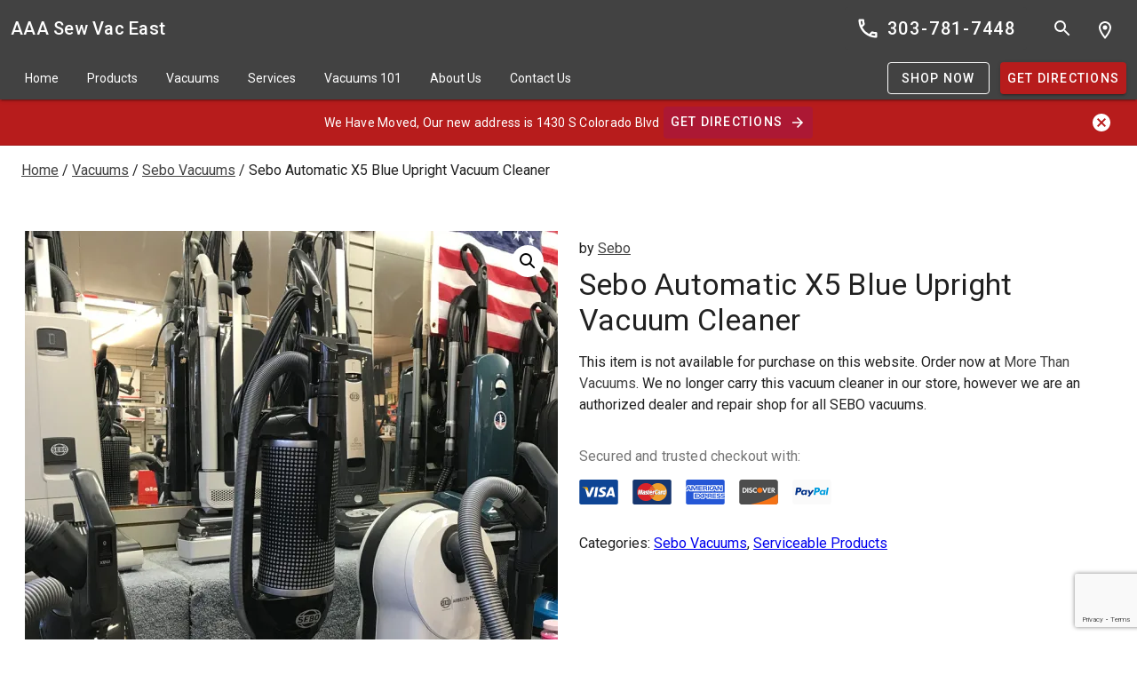

--- FILE ---
content_type: text/html; charset=UTF-8
request_url: https://aaasewvaceast.com/product/sebo-automatic-x5-blue-upright-vacuum-cleaner/
body_size: 30237
content:
<!doctype html>
<html class="no-js" lang="en-US" prefix="og: https://ogp.me/ns#" >

  <head>
    <meta charset="UTF-8" />
    <meta name="viewport" content="width=device-width, initial-scale=1, shrink-to-fit=no">
    <link rel="profile" href="https://gmpg.org/xfn/11">

    
    <meta http-equiv="x-dns-prefetch-control" content="on">
<script>window._wca = window._wca || [];</script>

<!-- Search Engine Optimization by Rank Math - https://rankmath.com/ -->
<title>Sebo Automatic X5 Blue Upright Vacuum Cleaner - AAA Sew Vac East</title>
<meta name="description" content="This item is not available for purchase on this website. Order now at More Than Vacuums. We no longer carry this vacuum cleaner in our store, however we are an authorized dealer and repair shop for all SEBO vacuums."/>
<meta name="robots" content="follow, index, max-snippet:-1, max-video-preview:-1, max-image-preview:large"/>
<link rel="canonical" href="https://aaasewvaceast.com/product/sebo-automatic-x5-blue-upright-vacuum-cleaner/" />
<meta property="og:locale" content="en_US" />
<meta property="og:type" content="product" />
<meta property="og:title" content="Sebo Automatic X5 Blue Upright Vacuum Cleaner - AAA Sew Vac East" />
<meta property="og:description" content="This item is not available for purchase on this website. Order now at More Than Vacuums. We no longer carry this vacuum cleaner in our store, however we are an authorized dealer and repair shop for all SEBO vacuums." />
<meta property="og:url" content="https://aaasewvaceast.com/product/sebo-automatic-x5-blue-upright-vacuum-cleaner/" />
<meta property="og:site_name" content="AAA Sew Vac East" />
<meta property="og:updated_time" content="2022-04-25T21:14:03-06:00" />
<meta property="og:image" content="https://i0.wp.com/aaasewvaceast.com/wp-content/uploads/2022/04/sebo-vacuums.jpg" />
<meta property="og:image:secure_url" content="https://i0.wp.com/aaasewvaceast.com/wp-content/uploads/2022/04/sebo-vacuums.jpg" />
<meta property="og:image:width" content="960" />
<meta property="og:image:height" content="960" />
<meta property="og:image:alt" content="More Than Vacuum showroom with upright and canister Sebo vacuums" />
<meta property="og:image:type" content="image/jpeg" />
<meta property="product:price:currency" content="USD" />
<meta property="product:availability" content="instock" />
<meta name="twitter:card" content="summary_large_image" />
<meta name="twitter:title" content="Sebo Automatic X5 Blue Upright Vacuum Cleaner - AAA Sew Vac East" />
<meta name="twitter:description" content="This item is not available for purchase on this website. Order now at More Than Vacuums. We no longer carry this vacuum cleaner in our store, however we are an authorized dealer and repair shop for all SEBO vacuums." />
<meta name="twitter:image" content="https://i0.wp.com/aaasewvaceast.com/wp-content/uploads/2022/04/sebo-vacuums.jpg" />
<script type="application/ld+json" class="rank-math-schema">{"@context":"https://schema.org","@graph":[{"@type":"Organization","@id":"https://aaasewvaceast.com/#organization","name":"More Than Vacuums","url":"https://aaasewvaceast.com"},{"@type":"WebSite","@id":"https://aaasewvaceast.com/#website","url":"https://aaasewvaceast.com","name":"AAA Sew Vac East","publisher":{"@id":"https://aaasewvaceast.com/#organization"},"inLanguage":"en-US"},{"@type":"ImageObject","@id":"https://i0.wp.com/aaasewvaceast.com/wp-content/uploads/2022/04/sebo-vacuums.jpg?fit=960%2C960&amp;ssl=1","url":"https://i0.wp.com/aaasewvaceast.com/wp-content/uploads/2022/04/sebo-vacuums.jpg?fit=960%2C960&amp;ssl=1","width":"960","height":"960","caption":"More Than Vacuum showroom with upright and canister Sebo vacuums","inLanguage":"en-US"},{"@type":"ItemPage","@id":"https://aaasewvaceast.com/product/sebo-automatic-x5-blue-upright-vacuum-cleaner/#webpage","url":"https://aaasewvaceast.com/product/sebo-automatic-x5-blue-upright-vacuum-cleaner/","name":"Sebo Automatic X5 Blue Upright Vacuum Cleaner - AAA Sew Vac East","datePublished":"2022-04-07T17:29:09-06:00","dateModified":"2022-04-25T21:14:03-06:00","isPartOf":{"@id":"https://aaasewvaceast.com/#website"},"primaryImageOfPage":{"@id":"https://i0.wp.com/aaasewvaceast.com/wp-content/uploads/2022/04/sebo-vacuums.jpg?fit=960%2C960&amp;ssl=1"},"inLanguage":"en-US"},{"@type":"Product","name":"Sebo Automatic X5 Blue Upright Vacuum Cleaner - AAA Sew Vac East","description":"This item is not available for purchase on this website. Order now at More Than Vacuums. We no longer carry this vacuum cleaner in our store, however we are an authorized dealer and repair shop for all SEBO vacuums.","category":"Vacuums &gt; Sebo Vacuums","mainEntityOfPage":{"@id":"https://aaasewvaceast.com/product/sebo-automatic-x5-blue-upright-vacuum-cleaner/#webpage"},"image":[{"@type":"ImageObject","url":"https://aaasewvaceast.com/wp-content/uploads/2022/04/sebo-vacuums.jpg","height":"960","width":"960"}],"@id":"https://aaasewvaceast.com/product/sebo-automatic-x5-blue-upright-vacuum-cleaner/#richSnippet"}]}</script>
<!-- /Rank Math WordPress SEO plugin -->

<link rel='dns-prefetch' href='//stats.wp.com' />
<link rel='dns-prefetch' href='//www.google.com' />
<link rel='dns-prefetch' href='//fonts.googleapis.com' />
<link rel='preconnect' href='//i0.wp.com' />
<link rel='preconnect' href='//c0.wp.com' />
<link rel="alternate" title="oEmbed (JSON)" type="application/json+oembed" href="https://aaasewvaceast.com/wp-json/oembed/1.0/embed?url=https%3A%2F%2Faaasewvaceast.com%2Fproduct%2Fsebo-automatic-x5-blue-upright-vacuum-cleaner%2F" />
<link rel="alternate" title="oEmbed (XML)" type="text/xml+oembed" href="https://aaasewvaceast.com/wp-json/oembed/1.0/embed?url=https%3A%2F%2Faaasewvaceast.com%2Fproduct%2Fsebo-automatic-x5-blue-upright-vacuum-cleaner%2F&#038;format=xml" />
<style id='wp-img-auto-sizes-contain-inline-css' type='text/css'>
img:is([sizes=auto i],[sizes^="auto," i]){contain-intrinsic-size:3000px 1500px}
/*# sourceURL=wp-img-auto-sizes-contain-inline-css */
</style>
<link rel='stylesheet' id='jetpack_related-posts-css' href='https://c0.wp.com/p/jetpack/15.3/modules/related-posts/related-posts.css' type='text/css' media='all' />
<style id='wp-block-library-inline-css' type='text/css'>
:root{--wp-block-synced-color:#7a00df;--wp-block-synced-color--rgb:122,0,223;--wp-bound-block-color:var(--wp-block-synced-color);--wp-editor-canvas-background:#ddd;--wp-admin-theme-color:#007cba;--wp-admin-theme-color--rgb:0,124,186;--wp-admin-theme-color-darker-10:#006ba1;--wp-admin-theme-color-darker-10--rgb:0,107,160.5;--wp-admin-theme-color-darker-20:#005a87;--wp-admin-theme-color-darker-20--rgb:0,90,135;--wp-admin-border-width-focus:2px}@media (min-resolution:192dpi){:root{--wp-admin-border-width-focus:1.5px}}.wp-element-button{cursor:pointer}:root .has-very-light-gray-background-color{background-color:#eee}:root .has-very-dark-gray-background-color{background-color:#313131}:root .has-very-light-gray-color{color:#eee}:root .has-very-dark-gray-color{color:#313131}:root .has-vivid-green-cyan-to-vivid-cyan-blue-gradient-background{background:linear-gradient(135deg,#00d084,#0693e3)}:root .has-purple-crush-gradient-background{background:linear-gradient(135deg,#34e2e4,#4721fb 50%,#ab1dfe)}:root .has-hazy-dawn-gradient-background{background:linear-gradient(135deg,#faaca8,#dad0ec)}:root .has-subdued-olive-gradient-background{background:linear-gradient(135deg,#fafae1,#67a671)}:root .has-atomic-cream-gradient-background{background:linear-gradient(135deg,#fdd79a,#004a59)}:root .has-nightshade-gradient-background{background:linear-gradient(135deg,#330968,#31cdcf)}:root .has-midnight-gradient-background{background:linear-gradient(135deg,#020381,#2874fc)}:root{--wp--preset--font-size--normal:16px;--wp--preset--font-size--huge:42px}.has-regular-font-size{font-size:1em}.has-larger-font-size{font-size:2.625em}.has-normal-font-size{font-size:var(--wp--preset--font-size--normal)}.has-huge-font-size{font-size:var(--wp--preset--font-size--huge)}.has-text-align-center{text-align:center}.has-text-align-left{text-align:left}.has-text-align-right{text-align:right}.has-fit-text{white-space:nowrap!important}#end-resizable-editor-section{display:none}.aligncenter{clear:both}.items-justified-left{justify-content:flex-start}.items-justified-center{justify-content:center}.items-justified-right{justify-content:flex-end}.items-justified-space-between{justify-content:space-between}.screen-reader-text{border:0;clip-path:inset(50%);height:1px;margin:-1px;overflow:hidden;padding:0;position:absolute;width:1px;word-wrap:normal!important}.screen-reader-text:focus{background-color:#ddd;clip-path:none;color:#444;display:block;font-size:1em;height:auto;left:5px;line-height:normal;padding:15px 23px 14px;text-decoration:none;top:5px;width:auto;z-index:100000}html :where(.has-border-color){border-style:solid}html :where([style*=border-top-color]){border-top-style:solid}html :where([style*=border-right-color]){border-right-style:solid}html :where([style*=border-bottom-color]){border-bottom-style:solid}html :where([style*=border-left-color]){border-left-style:solid}html :where([style*=border-width]){border-style:solid}html :where([style*=border-top-width]){border-top-style:solid}html :where([style*=border-right-width]){border-right-style:solid}html :where([style*=border-bottom-width]){border-bottom-style:solid}html :where([style*=border-left-width]){border-left-style:solid}html :where(img[class*=wp-image-]){height:auto;max-width:100%}:where(figure){margin:0 0 1em}html :where(.is-position-sticky){--wp-admin--admin-bar--position-offset:var(--wp-admin--admin-bar--height,0px)}@media screen and (max-width:600px){html :where(.is-position-sticky){--wp-admin--admin-bar--position-offset:0px}}

/*# sourceURL=wp-block-library-inline-css */
</style><style id='wp-block-archives-inline-css' type='text/css'>
.wp-block-archives{box-sizing:border-box}.wp-block-archives-dropdown label{display:block}
/*# sourceURL=https://c0.wp.com/c/6.9/wp-includes/blocks/archives/style.min.css */
</style>
<style id='wp-block-categories-inline-css' type='text/css'>
.wp-block-categories{box-sizing:border-box}.wp-block-categories.alignleft{margin-right:2em}.wp-block-categories.alignright{margin-left:2em}.wp-block-categories.wp-block-categories-dropdown.aligncenter{text-align:center}.wp-block-categories .wp-block-categories__label{display:block;width:100%}
/*# sourceURL=https://c0.wp.com/c/6.9/wp-includes/blocks/categories/style.min.css */
</style>
<style id='wp-block-heading-inline-css' type='text/css'>
h1:where(.wp-block-heading).has-background,h2:where(.wp-block-heading).has-background,h3:where(.wp-block-heading).has-background,h4:where(.wp-block-heading).has-background,h5:where(.wp-block-heading).has-background,h6:where(.wp-block-heading).has-background{padding:1.25em 2.375em}h1.has-text-align-left[style*=writing-mode]:where([style*=vertical-lr]),h1.has-text-align-right[style*=writing-mode]:where([style*=vertical-rl]),h2.has-text-align-left[style*=writing-mode]:where([style*=vertical-lr]),h2.has-text-align-right[style*=writing-mode]:where([style*=vertical-rl]),h3.has-text-align-left[style*=writing-mode]:where([style*=vertical-lr]),h3.has-text-align-right[style*=writing-mode]:where([style*=vertical-rl]),h4.has-text-align-left[style*=writing-mode]:where([style*=vertical-lr]),h4.has-text-align-right[style*=writing-mode]:where([style*=vertical-rl]),h5.has-text-align-left[style*=writing-mode]:where([style*=vertical-lr]),h5.has-text-align-right[style*=writing-mode]:where([style*=vertical-rl]),h6.has-text-align-left[style*=writing-mode]:where([style*=vertical-lr]),h6.has-text-align-right[style*=writing-mode]:where([style*=vertical-rl]){rotate:180deg}
/*# sourceURL=https://c0.wp.com/c/6.9/wp-includes/blocks/heading/style.min.css */
</style>
<style id='wp-block-group-inline-css' type='text/css'>
.wp-block-group{box-sizing:border-box}:where(.wp-block-group.wp-block-group-is-layout-constrained){position:relative}
/*# sourceURL=https://c0.wp.com/c/6.9/wp-includes/blocks/group/style.min.css */
</style>
<style id='global-styles-inline-css' type='text/css'>
:root{--wp--preset--aspect-ratio--square: 1;--wp--preset--aspect-ratio--4-3: 4/3;--wp--preset--aspect-ratio--3-4: 3/4;--wp--preset--aspect-ratio--3-2: 3/2;--wp--preset--aspect-ratio--2-3: 2/3;--wp--preset--aspect-ratio--16-9: 16/9;--wp--preset--aspect-ratio--9-16: 9/16;--wp--preset--color--black: #000000;--wp--preset--color--cyan-bluish-gray: #abb8c3;--wp--preset--color--white: #ffffff;--wp--preset--color--pale-pink: #f78da7;--wp--preset--color--vivid-red: #cf2e2e;--wp--preset--color--luminous-vivid-orange: #ff6900;--wp--preset--color--luminous-vivid-amber: #fcb900;--wp--preset--color--light-green-cyan: #7bdcb5;--wp--preset--color--vivid-green-cyan: #00d084;--wp--preset--color--pale-cyan-blue: #8ed1fc;--wp--preset--color--vivid-cyan-blue: #0693e3;--wp--preset--color--vivid-purple: #9b51e0;--wp--preset--gradient--vivid-cyan-blue-to-vivid-purple: linear-gradient(135deg,rgb(6,147,227) 0%,rgb(155,81,224) 100%);--wp--preset--gradient--light-green-cyan-to-vivid-green-cyan: linear-gradient(135deg,rgb(122,220,180) 0%,rgb(0,208,130) 100%);--wp--preset--gradient--luminous-vivid-amber-to-luminous-vivid-orange: linear-gradient(135deg,rgb(252,185,0) 0%,rgb(255,105,0) 100%);--wp--preset--gradient--luminous-vivid-orange-to-vivid-red: linear-gradient(135deg,rgb(255,105,0) 0%,rgb(207,46,46) 100%);--wp--preset--gradient--very-light-gray-to-cyan-bluish-gray: linear-gradient(135deg,rgb(238,238,238) 0%,rgb(169,184,195) 100%);--wp--preset--gradient--cool-to-warm-spectrum: linear-gradient(135deg,rgb(74,234,220) 0%,rgb(151,120,209) 20%,rgb(207,42,186) 40%,rgb(238,44,130) 60%,rgb(251,105,98) 80%,rgb(254,248,76) 100%);--wp--preset--gradient--blush-light-purple: linear-gradient(135deg,rgb(255,206,236) 0%,rgb(152,150,240) 100%);--wp--preset--gradient--blush-bordeaux: linear-gradient(135deg,rgb(254,205,165) 0%,rgb(254,45,45) 50%,rgb(107,0,62) 100%);--wp--preset--gradient--luminous-dusk: linear-gradient(135deg,rgb(255,203,112) 0%,rgb(199,81,192) 50%,rgb(65,88,208) 100%);--wp--preset--gradient--pale-ocean: linear-gradient(135deg,rgb(255,245,203) 0%,rgb(182,227,212) 50%,rgb(51,167,181) 100%);--wp--preset--gradient--electric-grass: linear-gradient(135deg,rgb(202,248,128) 0%,rgb(113,206,126) 100%);--wp--preset--gradient--midnight: linear-gradient(135deg,rgb(2,3,129) 0%,rgb(40,116,252) 100%);--wp--preset--font-size--small: 13px;--wp--preset--font-size--medium: 20px;--wp--preset--font-size--large: 36px;--wp--preset--font-size--x-large: 42px;--wp--preset--spacing--20: 0.44rem;--wp--preset--spacing--30: 0.67rem;--wp--preset--spacing--40: 1rem;--wp--preset--spacing--50: 1.5rem;--wp--preset--spacing--60: 2.25rem;--wp--preset--spacing--70: 3.38rem;--wp--preset--spacing--80: 5.06rem;--wp--preset--shadow--natural: 6px 6px 9px rgba(0, 0, 0, 0.2);--wp--preset--shadow--deep: 12px 12px 50px rgba(0, 0, 0, 0.4);--wp--preset--shadow--sharp: 6px 6px 0px rgba(0, 0, 0, 0.2);--wp--preset--shadow--outlined: 6px 6px 0px -3px rgb(255, 255, 255), 6px 6px rgb(0, 0, 0);--wp--preset--shadow--crisp: 6px 6px 0px rgb(0, 0, 0);}:where(.is-layout-flex){gap: 0.5em;}:where(.is-layout-grid){gap: 0.5em;}body .is-layout-flex{display: flex;}.is-layout-flex{flex-wrap: wrap;align-items: center;}.is-layout-flex > :is(*, div){margin: 0;}body .is-layout-grid{display: grid;}.is-layout-grid > :is(*, div){margin: 0;}:where(.wp-block-columns.is-layout-flex){gap: 2em;}:where(.wp-block-columns.is-layout-grid){gap: 2em;}:where(.wp-block-post-template.is-layout-flex){gap: 1.25em;}:where(.wp-block-post-template.is-layout-grid){gap: 1.25em;}.has-black-color{color: var(--wp--preset--color--black) !important;}.has-cyan-bluish-gray-color{color: var(--wp--preset--color--cyan-bluish-gray) !important;}.has-white-color{color: var(--wp--preset--color--white) !important;}.has-pale-pink-color{color: var(--wp--preset--color--pale-pink) !important;}.has-vivid-red-color{color: var(--wp--preset--color--vivid-red) !important;}.has-luminous-vivid-orange-color{color: var(--wp--preset--color--luminous-vivid-orange) !important;}.has-luminous-vivid-amber-color{color: var(--wp--preset--color--luminous-vivid-amber) !important;}.has-light-green-cyan-color{color: var(--wp--preset--color--light-green-cyan) !important;}.has-vivid-green-cyan-color{color: var(--wp--preset--color--vivid-green-cyan) !important;}.has-pale-cyan-blue-color{color: var(--wp--preset--color--pale-cyan-blue) !important;}.has-vivid-cyan-blue-color{color: var(--wp--preset--color--vivid-cyan-blue) !important;}.has-vivid-purple-color{color: var(--wp--preset--color--vivid-purple) !important;}.has-black-background-color{background-color: var(--wp--preset--color--black) !important;}.has-cyan-bluish-gray-background-color{background-color: var(--wp--preset--color--cyan-bluish-gray) !important;}.has-white-background-color{background-color: var(--wp--preset--color--white) !important;}.has-pale-pink-background-color{background-color: var(--wp--preset--color--pale-pink) !important;}.has-vivid-red-background-color{background-color: var(--wp--preset--color--vivid-red) !important;}.has-luminous-vivid-orange-background-color{background-color: var(--wp--preset--color--luminous-vivid-orange) !important;}.has-luminous-vivid-amber-background-color{background-color: var(--wp--preset--color--luminous-vivid-amber) !important;}.has-light-green-cyan-background-color{background-color: var(--wp--preset--color--light-green-cyan) !important;}.has-vivid-green-cyan-background-color{background-color: var(--wp--preset--color--vivid-green-cyan) !important;}.has-pale-cyan-blue-background-color{background-color: var(--wp--preset--color--pale-cyan-blue) !important;}.has-vivid-cyan-blue-background-color{background-color: var(--wp--preset--color--vivid-cyan-blue) !important;}.has-vivid-purple-background-color{background-color: var(--wp--preset--color--vivid-purple) !important;}.has-black-border-color{border-color: var(--wp--preset--color--black) !important;}.has-cyan-bluish-gray-border-color{border-color: var(--wp--preset--color--cyan-bluish-gray) !important;}.has-white-border-color{border-color: var(--wp--preset--color--white) !important;}.has-pale-pink-border-color{border-color: var(--wp--preset--color--pale-pink) !important;}.has-vivid-red-border-color{border-color: var(--wp--preset--color--vivid-red) !important;}.has-luminous-vivid-orange-border-color{border-color: var(--wp--preset--color--luminous-vivid-orange) !important;}.has-luminous-vivid-amber-border-color{border-color: var(--wp--preset--color--luminous-vivid-amber) !important;}.has-light-green-cyan-border-color{border-color: var(--wp--preset--color--light-green-cyan) !important;}.has-vivid-green-cyan-border-color{border-color: var(--wp--preset--color--vivid-green-cyan) !important;}.has-pale-cyan-blue-border-color{border-color: var(--wp--preset--color--pale-cyan-blue) !important;}.has-vivid-cyan-blue-border-color{border-color: var(--wp--preset--color--vivid-cyan-blue) !important;}.has-vivid-purple-border-color{border-color: var(--wp--preset--color--vivid-purple) !important;}.has-vivid-cyan-blue-to-vivid-purple-gradient-background{background: var(--wp--preset--gradient--vivid-cyan-blue-to-vivid-purple) !important;}.has-light-green-cyan-to-vivid-green-cyan-gradient-background{background: var(--wp--preset--gradient--light-green-cyan-to-vivid-green-cyan) !important;}.has-luminous-vivid-amber-to-luminous-vivid-orange-gradient-background{background: var(--wp--preset--gradient--luminous-vivid-amber-to-luminous-vivid-orange) !important;}.has-luminous-vivid-orange-to-vivid-red-gradient-background{background: var(--wp--preset--gradient--luminous-vivid-orange-to-vivid-red) !important;}.has-very-light-gray-to-cyan-bluish-gray-gradient-background{background: var(--wp--preset--gradient--very-light-gray-to-cyan-bluish-gray) !important;}.has-cool-to-warm-spectrum-gradient-background{background: var(--wp--preset--gradient--cool-to-warm-spectrum) !important;}.has-blush-light-purple-gradient-background{background: var(--wp--preset--gradient--blush-light-purple) !important;}.has-blush-bordeaux-gradient-background{background: var(--wp--preset--gradient--blush-bordeaux) !important;}.has-luminous-dusk-gradient-background{background: var(--wp--preset--gradient--luminous-dusk) !important;}.has-pale-ocean-gradient-background{background: var(--wp--preset--gradient--pale-ocean) !important;}.has-electric-grass-gradient-background{background: var(--wp--preset--gradient--electric-grass) !important;}.has-midnight-gradient-background{background: var(--wp--preset--gradient--midnight) !important;}.has-small-font-size{font-size: var(--wp--preset--font-size--small) !important;}.has-medium-font-size{font-size: var(--wp--preset--font-size--medium) !important;}.has-large-font-size{font-size: var(--wp--preset--font-size--large) !important;}.has-x-large-font-size{font-size: var(--wp--preset--font-size--x-large) !important;}
/*# sourceURL=global-styles-inline-css */
</style>

<style id='classic-theme-styles-inline-css' type='text/css'>
/*! This file is auto-generated */
.wp-block-button__link{color:#fff;background-color:#32373c;border-radius:9999px;box-shadow:none;text-decoration:none;padding:calc(.667em + 2px) calc(1.333em + 2px);font-size:1.125em}.wp-block-file__button{background:#32373c;color:#fff;text-decoration:none}
/*# sourceURL=/wp-includes/css/classic-themes.min.css */
</style>
<link rel='stylesheet' id='google-fonts-css' href='https://fonts.googleapis.com/css?family=Roboto%3A300%2C400%2C500%2C700&#038;display=swap&#038;ver=6.9' type='text/css' media='all' />
<link rel='stylesheet' id='mdc-textfield-css' href='https://aaasewvaceast.com/wp-content/plugins/mdwp-gravity-forms/dist/css/mdc-textfield.css?ver=13.0.0' type='text/css' media='all' />
<link rel='stylesheet' id='mdc-form-field-css' href='https://aaasewvaceast.com/wp-content/plugins/mdwp-gravity-forms/dist/css/mdc-form-field.css?ver=13.0.0' type='text/css' media='all' />
<link rel='stylesheet' id='photoswipe-css' href='https://c0.wp.com/p/woocommerce/10.3.6/assets/css/photoswipe/photoswipe.min.css' type='text/css' media='all' />
<link rel='stylesheet' id='photoswipe-default-skin-css' href='https://c0.wp.com/p/woocommerce/10.3.6/assets/css/photoswipe/default-skin/default-skin.min.css' type='text/css' media='all' />
<link rel='stylesheet' id='woocommerce-layout-css' href='https://c0.wp.com/p/woocommerce/10.3.6/assets/css/woocommerce-layout.css' type='text/css' media='all' />
<style id='woocommerce-layout-inline-css' type='text/css'>

	.infinite-scroll .woocommerce-pagination {
		display: none;
	}
/*# sourceURL=woocommerce-layout-inline-css */
</style>
<link rel='stylesheet' id='woocommerce-smallscreen-css' href='https://c0.wp.com/p/woocommerce/10.3.6/assets/css/woocommerce-smallscreen.css' type='text/css' media='only screen and (max-width: 768px)' />
<link rel='stylesheet' id='woocommerce-general-css' href='https://c0.wp.com/p/woocommerce/10.3.6/assets/css/woocommerce.css' type='text/css' media='all' />
<style id='woocommerce-inline-inline-css' type='text/css'>
.woocommerce form .form-row .required { visibility: visible; }
/*# sourceURL=woocommerce-inline-inline-css */
</style>
<link rel='stylesheet' id='brands-styles-css' href='https://c0.wp.com/p/woocommerce/10.3.6/assets/css/brands.css' type='text/css' media='all' />
<link rel='stylesheet' id='mdc-css' href='https://aaasewvaceast.com/wp-content/themes/mdwp-mtv-microsites/dist/css/mdc.css?ver=13.0.0' type='text/css' media='all' />
<link rel='stylesheet' id='mdc-card-css' href='https://aaasewvaceast.com/wp-content/themes/mdwp-mtv-microsites/dist/css/mdc-card.css?ver=13.0.0' type='text/css' media='all' />
<link rel='stylesheet' id='mdc-image-list-css' href='https://aaasewvaceast.com/wp-content/themes/mdwp-mtv-microsites/dist/css/mdc-image-list.css?ver=13.0.0' type='text/css' media='all' />
<link rel='stylesheet' id='app-css' href='https://aaasewvaceast.com/wp-content/themes/mdwp-mtv-microsites/dist/css/app.css?ver=1.4.0' type='text/css' media='all' />
<link rel='stylesheet' id='bs-dropdown-css' href='https://aaasewvaceast.com/wp-content/themes/mdwp-mtv-microsites/dist/css/bs-dropdown.css?ver=5.1.3' type='text/css' media='all' />
<link rel='stylesheet' id='mdc-tab-css' href='https://aaasewvaceast.com/wp-content/themes/mdwp-mtv-microsites/dist/css/mdc-tab.css?ver=13.0.0' type='text/css' media='all' />
<link rel='stylesheet' id='app-wc-css' href='https://aaasewvaceast.com/wp-content/plugins/mdwp-woocommerce/dist/css/app-wc.css?ver=1.2.5' type='text/css' media='all' />
<link rel='stylesheet' id='app-gravity-forms-css' href='https://aaasewvaceast.com/wp-content/plugins/mdwp-gravity-forms/dist/css/app-gravity-forms.css?ver=1.5.5' type='text/css' media='all' />
<script type="text/javascript" id="jetpack_related-posts-js-extra">
/* <![CDATA[ */
var related_posts_js_options = {"post_heading":"h4"};
//# sourceURL=jetpack_related-posts-js-extra
/* ]]> */
</script>
<script type="text/javascript" src="https://c0.wp.com/p/jetpack/15.3/_inc/build/related-posts/related-posts.min.js" id="jetpack_related-posts-js"></script>
<script type="text/javascript" src="https://c0.wp.com/c/6.9/wp-includes/js/jquery/jquery.min.js" id="jquery-core-js"></script>
<script type="text/javascript" src="https://c0.wp.com/c/6.9/wp-includes/js/jquery/jquery-migrate.min.js" id="jquery-migrate-js"></script>
<script type="text/javascript" src="https://c0.wp.com/p/woocommerce/10.3.6/assets/js/jquery-blockui/jquery.blockUI.min.js" id="wc-jquery-blockui-js" defer="defer" data-wp-strategy="defer"></script>
<script type="text/javascript" id="wc-add-to-cart-js-extra">
/* <![CDATA[ */
var wc_add_to_cart_params = {"ajax_url":"/wp-admin/admin-ajax.php","wc_ajax_url":"/?wc-ajax=%%endpoint%%","i18n_view_cart":"View cart","cart_url":"https://aaasewvaceast.com/cart/","is_cart":"","cart_redirect_after_add":"no"};
//# sourceURL=wc-add-to-cart-js-extra
/* ]]> */
</script>
<script type="text/javascript" src="https://c0.wp.com/p/woocommerce/10.3.6/assets/js/frontend/add-to-cart.min.js" id="wc-add-to-cart-js" defer="defer" data-wp-strategy="defer"></script>
<script type="text/javascript" src="https://c0.wp.com/p/woocommerce/10.3.6/assets/js/zoom/jquery.zoom.min.js" id="wc-zoom-js" defer="defer" data-wp-strategy="defer"></script>
<script type="text/javascript" src="https://c0.wp.com/p/woocommerce/10.3.6/assets/js/flexslider/jquery.flexslider.min.js" id="wc-flexslider-js" defer="defer" data-wp-strategy="defer"></script>
<script type="text/javascript" src="https://c0.wp.com/p/woocommerce/10.3.6/assets/js/photoswipe/photoswipe.min.js" id="wc-photoswipe-js" defer="defer" data-wp-strategy="defer"></script>
<script type="text/javascript" src="https://c0.wp.com/p/woocommerce/10.3.6/assets/js/photoswipe/photoswipe-ui-default.min.js" id="wc-photoswipe-ui-default-js" defer="defer" data-wp-strategy="defer"></script>
<script type="text/javascript" id="wc-single-product-js-extra">
/* <![CDATA[ */
var wc_single_product_params = {"i18n_required_rating_text":"Please select a rating","i18n_rating_options":["1 of 5 stars","2 of 5 stars","3 of 5 stars","4 of 5 stars","5 of 5 stars"],"i18n_product_gallery_trigger_text":"View full-screen image gallery","review_rating_required":"yes","flexslider":{"rtl":false,"animation":"slide","smoothHeight":true,"directionNav":false,"controlNav":"thumbnails","slideshow":false,"animationSpeed":500,"animationLoop":false,"allowOneSlide":false},"zoom_enabled":"1","zoom_options":[],"photoswipe_enabled":"1","photoswipe_options":{"shareEl":false,"closeOnScroll":false,"history":false,"hideAnimationDuration":0,"showAnimationDuration":0},"flexslider_enabled":"1"};
//# sourceURL=wc-single-product-js-extra
/* ]]> */
</script>
<script type="text/javascript" src="https://c0.wp.com/p/woocommerce/10.3.6/assets/js/frontend/single-product.min.js" id="wc-single-product-js" defer="defer" data-wp-strategy="defer"></script>
<script type="text/javascript" src="https://c0.wp.com/p/woocommerce/10.3.6/assets/js/js-cookie/js.cookie.min.js" id="wc-js-cookie-js" defer="defer" data-wp-strategy="defer"></script>
<script type="text/javascript" id="woocommerce-js-extra">
/* <![CDATA[ */
var woocommerce_params = {"ajax_url":"/wp-admin/admin-ajax.php","wc_ajax_url":"/?wc-ajax=%%endpoint%%","i18n_password_show":"Show password","i18n_password_hide":"Hide password"};
//# sourceURL=woocommerce-js-extra
/* ]]> */
</script>
<script type="text/javascript" src="https://c0.wp.com/p/woocommerce/10.3.6/assets/js/frontend/woocommerce.min.js" id="woocommerce-js" defer="defer" data-wp-strategy="defer"></script>
<script type="text/javascript" src="https://stats.wp.com/s-202603.js" id="woocommerce-analytics-js" defer="defer" data-wp-strategy="defer"></script>
<link rel="https://api.w.org/" href="https://aaasewvaceast.com/wp-json/" /><link rel="alternate" title="JSON" type="application/json" href="https://aaasewvaceast.com/wp-json/wp/v2/product/13266" />	<style>img#wpstats{display:none}</style>
			<noscript><style>.woocommerce-product-gallery{ opacity: 1 !important; }</style></noscript>
	<!-- Google Tag Manager -->
<script>(function(w,d,s,l,i){w[l]=w[l]||[];w[l].push({'gtm.start':
new Date().getTime(),event:'gtm.js'});var f=d.getElementsByTagName(s)[0],
j=d.createElement(s),dl=l!='dataLayer'?'&l='+l:'';j.async=true;j.src=
'https://www.googletagmanager.com/gtm.js?id='+i+dl;f.parentNode.insertBefore(j,f);
})(window,document,'script','dataLayer','GTM-T99V2CK');</script>
<!-- End Google Tag Manager -->  <link rel='stylesheet' id='wc-blocks-style-css' href='https://c0.wp.com/p/woocommerce/10.3.6/assets/client/blocks/wc-blocks.css' type='text/css' media='all' />
<link rel='stylesheet' id='mdc-banner-css' href='https://aaasewvaceast.com/wp-content/themes/mdwp-mtv-microsites/dist/css/mdc-banner.css?ver=13.0.0' type='text/css' media='all' />
</head>

  
  <body    class="single single-product mdc-typography woocommerce woocommerce-page woocommerce-no-js">

    
  <aside class="mdc-drawer mdc-drawer--modal">

  <div class="mdc-drawer__header">
    <h3 class="mdc-drawer__title">AAA Sew Vac East</h3>
    <h6 class="mdc-drawer__subtitle">Customer satisfaction is our highest priority!</h6>
  </div>

  <div class="mdc-drawer__content">
    <nav class="mdc-list mdc-deprecated-list">
      <a class="mdc-list-item mdc-deprecated-list-item" href="https://aaasewvaceast.com/" tabindex="0" ><span class="mdc-list-item__ripple mdc-deprecated-list-item__ripple"></span><span class="mdc-list-item__text mdc-deprecated-list-item__text">Home</span></a>
<a class="mdc-list-item mdc-deprecated-list-item" href="https://aaasewvaceast.com/shop/"><span class="mdc-list-item__ripple mdc-deprecated-list-item__ripple"></span><span class="mdc-list-item__text mdc-deprecated-list-item__text">Products</span></a>
<a class="mdc-list-item mdc-deprecated-list-item" href="https://aaasewvaceast.com/brands/"><span class="mdc-list-item__ripple mdc-deprecated-list-item__ripple"></span><span class="mdc-list-item__text mdc-deprecated-list-item__text">Vacuums</span></a>
<a class="mdc-list-item mdc-deprecated-list-item" href="https://aaasewvaceast.com/services/"><span class="mdc-list-item__ripple mdc-deprecated-list-item__ripple"></span><span class="mdc-list-item__text mdc-deprecated-list-item__text">Services</span></a>
<a class="mdc-list-item mdc-deprecated-list-item" href="https://aaasewvaceast.com/vacuums-101/"><span class="mdc-list-item__ripple mdc-deprecated-list-item__ripple"></span><span class="mdc-list-item__text mdc-deprecated-list-item__text">Vacuums 101</span></a>
<a class="mdc-list-item mdc-deprecated-list-item" href="https://aaasewvaceast.com/about-us/"><span class="mdc-list-item__ripple mdc-deprecated-list-item__ripple"></span><span class="mdc-list-item__text mdc-deprecated-list-item__text">About Us</span></a>
<a class="mdc-list-item mdc-deprecated-list-item" href="https://aaasewvaceast.com/contact-us/"><span class="mdc-list-item__ripple mdc-deprecated-list-item__ripple"></span><span class="mdc-list-item__text mdc-deprecated-list-item__text">Contact Us</span></a>
    </nav> 
  </div>     

</aside>

<div class="mdc-drawer-scrim"></div>
  <div class="mdc-drawer-app-content">

    
<header id="app-bar" class="site-header mdc-top-app-bar mdc-theme--primary-bg">

  <div class="mdc-top-app-bar__row first">

    <section class="mdc-top-app-bar__section mdc-top-app-bar__section--align-start">

      <a href="#" class="material-icons mdc-top-app-bar__navigation-icon">
        <svg fill="#000" height="24" viewBox="0 0 24 24" width="24" xmlns="http://www.w3.org/2000/svg"><path d="M0 0h24v24H0z" fill="none"/><path d="M3 18h18v-2H3v2zm0-5h18v-2H3v2zm0-7v2h18V6H3z"/></svg>      </a>

            <span class="mdc-top-app-bar__title">
        <a href="https://aaasewvaceast.com/" class="site-home" rel="home">
          AAA Sew Vac East        </a>
      </span>

    </section>

    <section class="mdc-top-app-bar__section search-form-wrapper">
      
<div class="search-box-js">
  <form role="search" method="get" class="search-form" id="searchform" action="https://aaasewvaceast.com/">
    
    <input type="search" class="search-field search-input-field" name="s" value="" placeholder="Search&hellip;" />

    <button class="material-icons mdc-top-app-bar__action-item mdc-icon-button search-icon" type="submit" value="" aria-label="Search products">
      <svg height="24" viewBox="0 0 24 24" width="24" xmlns="http://www.w3.org/2000/svg"><path d="M15.5 14h-.79l-.28-.27A6.471 6.471 0 0016 9.5 6.5 6.5 0 109.5 16c1.61 0 3.09-.59 4.23-1.57l.27.28v.79l5 4.99L20.49 19l-4.99-5zm-6 0C7.01 14 5 11.99 5 9.5S7.01 5 9.5 5 14 7.01 14 9.5 11.99 14 9.5 14z"/><path d="M0 0h24v24H0z" fill="none"/></svg>    </button>

    <input type="hidden" name="post_type" value="product" />

    <div class="live-search-results text-left z-top"></div>
      
  </form>

  <button class="material-icons mdc-top-app-bar__action-item mdc-icon-button close-icon">
    <svg fill="#000" height="24" viewBox="0 0 24 24" width="24" xmlns="http://www.w3.org/2000/svg"><path d="M19 6.41L17.59 5 12 10.59 6.41 5 5 6.41 10.59 12 5 17.59 6.41 19 12 13.41 17.59 19 19 17.59 13.41 12z"/><path d="M0 0h24v24H0z" fill="none"/></svg>  </button>

</div>
    </section>
    
          <section class="mdc-top-app-bar__section mdc-top-app-bar__section--align-end" role="toolbar"><button class="material-icons mdc-top-app-bar__action-item mdc-icon-button search-icon" aria-label="Search"><span class="mdc-icon-button__ripple"></span><svg height="24" viewBox="0 0 24 24" width="24" xmlns="http://www.w3.org/2000/svg"><path d="M15.5 14h-.79l-.28-.27A6.471 6.471 0 0016 9.5 6.5 6.5 0 109.5 16c1.61 0 3.09-.59 4.23-1.57l.27.28v.79l5 4.99L20.49 19l-4.99-5zm-6 0C7.01 14 5 11.99 5 9.5S7.01 5 9.5 5 14 7.01 14 9.5 11.99 14 9.5 14z"/><path d="M0 0h24v24H0z" fill="none"/></svg></button><a class="icon-phone material-icons mdc-top-app-bar__action-item mdc-icon-button" href="tel:+13037817448"><span class="mdc-icon-button__ripple"></span><svg xmlns="http://www.w3.org/2000/svg" width="24" height="24" viewBox="0 0 24 24"><path fill="none" d="M0 0h24v24H0V0z"/><path d="M6.54 5c.06.89.21 1.76.45 2.59l-1.2 1.2c-.41-1.2-.67-2.47-.76-3.79h1.51m9.86 12.02c.85.24 1.72.39 2.6.45v1.49c-1.32-.09-2.59-.35-3.8-.75l1.2-1.19M7.5 3H4c-.55 0-1 .45-1 1 0 9.39 7.61 17 17 17 .55 0 1-.45 1-1v-3.49c0-.55-.45-1-1-1-1.24 0-2.45-.2-3.57-.57a.84.84 0 00-.31-.05c-.26 0-.51.1-.71.29l-2.2 2.2a15.149 15.149 0 01-6.59-6.59l2.2-2.2c.28-.28.36-.67.25-1.02A11.36 11.36 0 018.5 4c0-.55-.45-1-1-1z"/></svg></a><a href="tel:+13037817448" class="mdc-button mdc-button--icon-leading phone-number"><span class="mdc-button__ripple"></span><span class="material-icons mdc-button__icon" aria-hidden="true"><svg xmlns="http://www.w3.org/2000/svg" width="24" height="24" viewBox="0 0 24 24"><path fill="none" d="M0 0h24v24H0V0z"/><path d="M6.54 5c.06.89.21 1.76.45 2.59l-1.2 1.2c-.41-1.2-.67-2.47-.76-3.79h1.51m9.86 12.02c.85.24 1.72.39 2.6.45v1.49c-1.32-.09-2.59-.35-3.8-.75l1.2-1.19M7.5 3H4c-.55 0-1 .45-1 1 0 9.39 7.61 17 17 17 .55 0 1-.45 1-1v-3.49c0-.55-.45-1-1-1-1.24 0-2.45-.2-3.57-.57a.84.84 0 00-.31-.05c-.26 0-.51.1-.71.29l-2.2 2.2a15.149 15.149 0 01-6.59-6.59l2.2-2.2c.28-.28.36-.67.25-1.02A11.36 11.36 0 018.5 4c0-.55-.45-1-1-1z"/></svg></span><span class="mdc-button__label"><span class="call-now">Call Now</span> <span class="phone-number">303-781-7448
</span></span></a>
<a class="icon-place material-icons mdc-top-app-bar__action-item mdc-icon-button" href="https://aaasewvaceast.com/contact-us/"><span class="mdc-icon-button__ripple"></span><svg xmlns="http://www.w3.org/2000/svg" width="24" height="24" viewBox="0 0 24 24"><path fill="none" d="M0 0h24v24H0V0z"/><path d="M12 2C8.13 2 5 5.13 5 9c0 5.25 7 13 7 13s7-7.75 7-13c0-3.87-3.13-7-7-7zM7 9c0-2.76 2.24-5 5-5s5 2.24 5 5c0 2.88-2.88 7.19-5 9.88C9.92 16.21 7 11.85 7 9z"/><circle cx="12" cy="9" r="2.5"/></svg></a>
</section>    
  </div>

  <div class="mdc-top-app-bar__row last">

    <section class="mdc-top-app-bar__section mdc-top-app-bar__section--align-start">
      <div id="bs-navbar-collapse" class="collapse navbar-collapse"><ul id="menu-main-menu-1" class="navbar-nav"><li id="menu-item-13135" class="menu-item menu-item-type-post_type menu-item-object-page menu-item-home item-depth_0 menu-order_1 nav-item menu-item-13135"><a href="https://aaasewvaceast.com/" class="dropdown-item">Home</a></li>
<li id="menu-item-13136" class="menu-item menu-item-type-post_type menu-item-object-page current_page_parent item-depth_0 menu-order_2 nav-item menu-item-13136"><a href="https://aaasewvaceast.com/shop/" class="dropdown-item">Products</a></li>
<li id="menu-item-13137" class="menu-item menu-item-type-post_type menu-item-object-page item-depth_0 menu-order_3 nav-item menu-item-13137"><a href="https://aaasewvaceast.com/brands/" class="dropdown-item">Vacuums</a></li>
<li id="menu-item-13138" class="menu-item menu-item-type-post_type menu-item-object-page item-depth_0 menu-order_4 nav-item menu-item-13138"><a href="https://aaasewvaceast.com/services/" class="dropdown-item">Services</a></li>
<li id="menu-item-13139" class="menu-item menu-item-type-post_type menu-item-object-page item-depth_0 menu-order_5 nav-item menu-item-13139"><a href="https://aaasewvaceast.com/vacuums-101/" class="dropdown-item">Vacuums 101</a></li>
<li id="menu-item-13140" class="menu-item menu-item-type-post_type menu-item-object-page item-depth_0 menu-order_6 nav-item menu-item-13140"><a href="https://aaasewvaceast.com/about-us/" class="dropdown-item">About Us</a></li>
<li id="menu-item-13141" class="menu-item menu-item-type-post_type menu-item-object-page item-depth_0 menu-order_7 nav-item menu-item-13141"><a href="https://aaasewvaceast.com/contact-us/" class="dropdown-item">Contact Us</a></li>
</ul></div>  
    </section>

    <section class="mdc-top-app-bar__section mdc-top-app-bar__section--align-end" role="toolbar"><a class="mdc-button  mdc-button mdc-button--outlined" href="https://aaasewvaceast.com/shop/"><span class="mdc-button__ripple"></span><span class="mdc-button__label">Shop Now</span></a>
<a class="mdc-button  mdc-button--raised button mdc-theme--secondary-bg" href="https://aaasewvaceast.com/contact-us/"><span class="mdc-button__ripple"></span><span class="mdc-button__label">Get Directions</span></a>
</section>   
  </div>

</header>
    <main class="main-content" id="main-content">
      <div class="mdc-top-app-bar--fixed-adjust"></div>

      

<div class="mdc-banner mdc-banner--centered mdc-banner--mobile-stacked notice-bar secondary-bg" role="banner">

  <div class="mdc-banner__content" role="status" aria-live="assertive">

    <div class="mdc-banner__graphic-text-wrapper">
      <div class="mdc-banner__text">
        <p>We Have Moved, Our new address is 1430 S Colorado Blvd</p>      </div>
    </div><!--.mdc-banner__graphic-text-wrapper-->

    <div class="mdc-banner__actions">

      <button type="button" class="mdc-button mdc-banner__secondary-action">
        <span class="mdc-button__ripple"></span>
        <span class="mdc-button__label">Dismiss</span>
      </button>
    
              <a class="mdc-button mdc-banner__primary-action" href="https://goo.gl/maps/6NNGYjuoH3C2" target="_blank" rel="noreferrer noopener">
          <span class="mdc-button__ripple"></span>
          <span class="mdc-button__label">Get Directions</span>
          <span class="material-icons mdc-button__icon" aria-hidden="true">
            <svg fill="#000" height="24" viewBox="0 0 24 24" width="24" xmlns="http://www.w3.org/2000/svg"><path d="M0 0h24v24H0z" fill="none"/><path d="M12 4l-1.41 1.41L16.17 11H4v2h12.17l-5.58 5.59L12 20l8-8z"/></svg>          </span>
        </a>
       

    </div><!--.mdc-banner__actions-->

  </div><!--.mdc-banner__content-->
  
</div><!--.mdc-banner-->


	<nav class="woocommerce-breadcrumb" aria-label="Breadcrumb"><a href="https://aaasewvaceast.com">Home</a>&nbsp;&#47;&nbsp;<a href="https://aaasewvaceast.com/product-category/vacuums/">Vacuums</a>&nbsp;&#47;&nbsp;<a href="https://aaasewvaceast.com/product-category/vacuums/sebo-vacuums/">Sebo Vacuums</a>&nbsp;&#47;&nbsp;Sebo Automatic X5 Blue Upright Vacuum Cleaner</nav>
					
			<div class="woocommerce-notices-wrapper"></div><div id="product-13266" class="product type-product post-13266 status-publish first instock product_cat-sebo-vacuums product_cat-serviceable-products has-post-thumbnail shipping-taxable product-type-simple">

	<div class="mdc-layout-grid"><div class="mdc-layout-grid__inner"><div class="mdc-layout-grid__cell mdc-layout-grid__cell--span-6-desktop"><div class="woocommerce-product-gallery woocommerce-product-gallery--with-images woocommerce-product-gallery--columns-4 images" data-columns="4" style="opacity: 0; transition: opacity .25s ease-in-out;">
	<div class="woocommerce-product-gallery__wrapper">
		<div data-thumb="https://i0.wp.com/aaasewvaceast.com/wp-content/uploads/2022/04/sebo-vacuums.jpg?resize=100%2C100&#038;ssl=1" data-thumb-alt="More Than Vacuum showroom with upright and canister Sebo vacuums" data-thumb-srcset="https://i0.wp.com/aaasewvaceast.com/wp-content/uploads/2022/04/sebo-vacuums.jpg?w=960&amp;ssl=1 960w, https://i0.wp.com/aaasewvaceast.com/wp-content/uploads/2022/04/sebo-vacuums.jpg?resize=300%2C300&amp;ssl=1 300w, https://i0.wp.com/aaasewvaceast.com/wp-content/uploads/2022/04/sebo-vacuums.jpg?resize=150%2C150&amp;ssl=1 150w, https://i0.wp.com/aaasewvaceast.com/wp-content/uploads/2022/04/sebo-vacuums.jpg?resize=768%2C768&amp;ssl=1 768w, https://i0.wp.com/aaasewvaceast.com/wp-content/uploads/2022/04/sebo-vacuums.jpg?resize=600%2C600&amp;ssl=1 600w, https://i0.wp.com/aaasewvaceast.com/wp-content/uploads/2022/04/sebo-vacuums.jpg?resize=100%2C100&amp;ssl=1 100w"  data-thumb-sizes="(max-width: 100px) 100vw, 100px" class="woocommerce-product-gallery__image"><a href="https://i0.wp.com/aaasewvaceast.com/wp-content/uploads/2022/04/sebo-vacuums.jpg?fit=960%2C960&#038;ssl=1"><img width="600" height="600" src="https://i0.wp.com/aaasewvaceast.com/wp-content/uploads/2022/04/sebo-vacuums.jpg?fit=600%2C600&amp;ssl=1" class="wp-post-image wp-image-13349 lozad" alt="More Than Vacuum showroom with upright and canister Sebo vacuums" data-caption="" data-src="https://i0.wp.com/aaasewvaceast.com/wp-content/uploads/2022/04/sebo-vacuums.jpg?fit=960%2C960&#038;ssl=1" data-large_image="https://i0.wp.com/aaasewvaceast.com/wp-content/uploads/2022/04/sebo-vacuums.jpg?fit=960%2C960&#038;ssl=1" data-large_image_width="960" data-large_image_height="960" decoding="async" fetchpriority="high" srcset="https://i0.wp.com/aaasewvaceast.com/wp-content/uploads/2022/04/sebo-vacuums.jpg?w=960&amp;ssl=1 960w, https://i0.wp.com/aaasewvaceast.com/wp-content/uploads/2022/04/sebo-vacuums.jpg?resize=300%2C300&amp;ssl=1 300w, https://i0.wp.com/aaasewvaceast.com/wp-content/uploads/2022/04/sebo-vacuums.jpg?resize=150%2C150&amp;ssl=1 150w, https://i0.wp.com/aaasewvaceast.com/wp-content/uploads/2022/04/sebo-vacuums.jpg?resize=768%2C768&amp;ssl=1 768w, https://i0.wp.com/aaasewvaceast.com/wp-content/uploads/2022/04/sebo-vacuums.jpg?resize=600%2C600&amp;ssl=1 600w, https://i0.wp.com/aaasewvaceast.com/wp-content/uploads/2022/04/sebo-vacuums.jpg?resize=100%2C100&amp;ssl=1 100w" sizes="(max-width: 600px) 100vw, 600px" data-noscript="https://i0.wp.com/aaasewvaceast.com/wp-content/uploads/2022/04/sebo-vacuums.jpg?fit=600%2C600&amp;ssl=1" /></a></div>	</div>
</div>
</div><!--.mdc-layout-grid__cell images--><div class="mdc-layout-grid__cell mdc-layout-grid__cell--span-6-desktop">
	<div class="summary entry-summary">
		<div class="brand-wrapper"><span class="brand-details">by <a href="https://aaasewvaceast.com/brand/sebo/" class="brand-link">Sebo</a></span></div><h1 class="product_title entry-title">Sebo Automatic X5 Blue Upright Vacuum Cleaner</h1><div class="woocommerce-product-details__short-description">
	<p>This item is not available for purchase on this website. Order now at <a href="https://morethanvacuums.com/brand/sebo/" target="_blank" rel="noopener">More Than Vacuums</a>. We no longer carry this vacuum cleaner in our store, however we are an authorized dealer and repair shop for all SEBO vacuums.</p>
</div>
<div class="pricing-wrapper"><p class="price"></p>
</div><!--.pricing-wrapper--><div class="trust-symbols-wrapper">
    
<h3 class="mdc-typography--subtitle1">Secured and trusted checkout with:</h3>

    <ul class="credit-cards">

        <li class="credit-card visa"><svg width="780" height="500" version="1.1" viewBox="0 0 780 500" xml:space="preserve" xmlns="http://www.w3.org/2000/svg"><path d="M40 0h700c22.092 0 40 17.909 40 40v420c0 22.092-17.908 40-40 40H40c-22.091 0-40-17.908-40-40V40C0 17.909 17.909 0 40 0z" fill="#0E4595"/><path d="M293.2 348.73l33.361-195.76h53.36l-33.385 195.76H293.2zm246.11-191.54c-10.57-3.966-27.137-8.222-47.822-8.222-52.725 0-89.865 26.55-90.18 64.603-.299 28.13 26.514 43.822 46.752 53.186 20.771 9.595 27.752 15.714 27.654 24.283-.131 13.121-16.586 19.116-31.922 19.116-21.357 0-32.703-2.967-50.227-10.276l-6.876-3.11-7.489 43.823c12.463 5.464 35.51 10.198 59.438 10.443 56.09 0 92.5-26.246 92.916-66.882.199-22.269-14.016-39.216-44.801-53.188-18.65-9.055-30.072-15.099-29.951-24.268 0-8.137 9.668-16.839 30.557-16.839 17.449-.27 30.09 3.535 39.938 7.5l4.781 2.26 7.232-42.429m137.31-4.223h-41.232c-12.773 0-22.332 3.487-27.941 16.234l-79.244 179.4h56.031s9.16-24.123 11.232-29.418c6.125 0 60.555.084 68.338.084 1.596 6.853 6.49 29.334 6.49 29.334h49.514l-43.188-195.64zm-65.418 126.41c4.412-11.279 21.26-54.723 21.26-54.723-.316.522 4.379-11.334 7.074-18.684l3.605 16.879s10.219 46.729 12.354 56.528h-44.293zm-363.3-126.41l-52.24 133.5-5.567-27.13c-9.725-31.273-40.025-65.155-73.898-82.118l47.766 171.2 56.456-.064 84.004-195.39h-56.521" fill="#fff"/><path d="M146.92 152.96H60.879l-.681 4.073c66.938 16.204 111.23 55.363 129.62 102.41l-18.71-89.96c-3.23-12.395-12.597-16.094-24.186-16.527" fill="#F2AE14"/></svg></li><li class="credit-card"><svg width="780" height="500" version="1.1" viewBox="0 0 780 500" xml:space="preserve" xmlns="http://www.w3.org/2000/svg"><path d="M40 0h700c22.092 0 40 17.909 40 40v420c0 22.092-17.908 40-40 40H40c-22.091 0-40-17.908-40-40V40C0 17.909 17.909 0 40 0z" fill="#16366F"/><path d="M449.01 250c0 99.143-80.37 179.5-179.51 179.5S90 349.139 90 250c0-99.133 80.362-179.5 179.5-179.5 99.137 0 179.51 80.37 179.51 179.5" fill="#D9222A"/><path d="M510.49 70.496c-46.38 0-88.643 17.596-120.5 46.466a182.443 182.443 0 00-18.125 18.996h36.266a181.915 181.915 0 0113.685 19.013h-63.635a179.026 179.026 0 00-10.341 19.008h84.312a179.272 179.272 0 017.6 19.004H340.24a177.1 177.1 0 00-5.217 19.009h109.94A180.387 180.387 0 01449.004 250c0 19.934-3.254 39.113-9.254 57.02h-99.512a177.438 177.438 0 007.595 19.01h84.317a179.885 179.885 0 01-10.347 19.013h-63.625a181.512 181.512 0 0013.685 18.996h36.258a179.341 179.341 0 01-18.13 19.012c31.86 28.867 74.118 46.454 120.5 46.454 99.138-.001 179.51-80.362 179.51-179.5 0-99.13-80.37-179.5-179.51-179.5" fill="#EE9F2D"/><path d="M666.08 350.06c0-3.201 2.592-5.801 5.796-5.801s5.796 2.6 5.796 5.801a5.798 5.798 0 01-5.796 5.799 5.798 5.798 0 01-5.796-5.799zm5.796 4.408a4.41 4.41 0 004.408-4.408 4.404 4.404 0 00-4.404-4.404h-.004a4.398 4.398 0 00-4.404 4.392v.013a4.403 4.403 0 004.399 4.408l.005-.001zm-.783-1.86h-1.188v-5.094h2.149c.45 0 .908 0 1.305.254.413.278.646.77.646 1.278 0 .57-.337 1.104-.883 1.312l.937 2.25h-1.315l-.78-2.016h-.87v2.016h-.001zm0-2.89h.658c.246 0 .504.02.725-.1.196-.125.296-.359.296-.584 0-.195-.12-.42-.288-.516-.207-.131-.536-.101-.758-.101h-.633v1.301zm-443.5-80.063c-2.045-.237-2.945-.301-4.35-.301-11.045 0-16.637 3.789-16.637 11.268 0 4.611 2.73 7.546 6.987 7.546 7.938 0 13.659-7.56 14-18.513zm14.171 32.996h-16.146l.371-7.676c-4.925 6.067-11.496 8.95-20.425 8.95-10.562 0-17.804-8.25-17.804-20.229 0-18.024 12.596-28.54 34.217-28.54 2.208 0 5.041.2 7.941.569.605-2.441.763-3.486.763-4.8 0-4.908-3.396-6.738-12.5-6.738-9.533-.108-17.396 2.271-20.625 3.334.204-1.23 2.7-16.658 2.7-16.658 9.712-2.846 16.117-3.917 23.325-3.917 16.733 0 25.596 7.512 25.58 21.712.032 3.805-.597 8.5-1.58 14.671-1.692 10.731-5.32 33.718-5.817 39.322zm-62.158 0h-19.488l11.163-69.997-24.925 69.997h-13.28l-1.64-69.597-11.734 69.597H101.46l15.238-91.054h28.02l1.7 50.966 17.092-50.966h31.167l-15.071 91.054m354.98-32.996c-2.037-.237-2.942-.301-4.342-.301-11.041 0-16.634 3.789-16.634 11.268 0 4.611 2.726 7.546 6.983 7.546 7.939 0 13.664-7.56 13.993-18.513zm14.183 32.996h-16.145l.365-7.676c-4.925 6.067-11.5 8.95-20.42 8.95-10.566 0-17.8-8.25-17.8-20.229 0-18.024 12.587-28.54 34.212-28.54 2.208 0 5.037.2 7.934.569.604-2.441.763-3.486.763-4.8 0-4.908-3.392-6.738-12.496-6.738-9.533-.108-17.388 2.271-20.63 3.334.205-1.23 2.709-16.658 2.709-16.658 9.713-2.846 16.113-3.917 23.312-3.917 16.741 0 25.604 7.512 25.588 21.712.032 3.805-.597 8.5-1.58 14.671-1.682 10.731-5.32 33.718-5.812 39.322zm-220.39-1.125c-5.334 1.68-9.492 2.399-14 2.399-9.963 0-15.4-5.725-15.4-16.267-.142-3.27 1.433-11.879 2.67-19.737 1.125-6.917 8.45-50.53 8.45-50.53h19.371l-2.262 11.209h11.7l-2.643 17.796h-11.742c-2.25 14.083-5.454 31.625-5.491 33.95 0 3.817 2.037 5.483 6.67 5.483 2.221 0 3.941-.226 5.255-.7l-2.578 16.397m59.391-.6c-6.654 2.033-13.075 3.017-19.879 3-21.683-.021-32.987-11.346-32.987-33.032 0-25.313 14.38-43.947 33.9-43.947 15.97 0 26.17 10.433 26.17 26.796 0 5.429-.7 10.729-2.387 18.212h-38.575c-1.304 10.742 5.57 15.217 16.837 15.217 6.935 0 13.188-1.43 20.142-4.663l-3.221 18.417zm-10.887-43.9c.107-1.543 2.054-13.217-9.013-13.217-6.171 0-10.583 4.704-12.38 13.217h21.393zm-123.42-5.017c0 9.367 4.541 15.825 14.841 20.676 7.892 3.709 9.113 4.809 9.113 8.17 0 4.617-3.48 6.7-11.192 6.7-5.812 0-11.22-.907-17.458-2.92 0 0-2.563 16.32-2.68 17.101 4.43.966 8.38 1.861 20.28 2.19 20.562 0 30.058-7.829 30.058-24.75 0-10.175-3.975-16.146-13.737-20.633-8.171-3.75-9.109-4.588-9.109-8.046 0-4.004 3.238-6.046 9.538-6.046 3.825 0 9.05.408 14 1.113l2.775-17.175c-5.046-.8-12.696-1.442-17.15-1.442-21.8 0-29.346 11.387-29.279 25.062m229.09-23.116c5.413 0 10.459 1.42 17.413 4.92l3.187-19.762c-2.854-1.12-12.904-7.7-21.416-7.7-13.042 0-24.066 6.47-31.82 17.15-11.31-3.746-15.959 3.825-21.659 11.367l-5.062 1.179c.383-2.483.73-4.95.613-7.446h-17.896c-2.445 22.917-6.779 46.13-10.171 69.075l-.884 4.976h19.496c3.254-21.143 5.038-34.681 6.121-43.842l7.342-4.084c1.096-4.08 4.529-5.458 11.416-5.292a82.966 82.966 0 00-1.383 15.184c0 24.225 13.071 39.308 34.05 39.308 5.404 0 10.042-.712 17.221-2.657l3.431-20.76c-6.46 3.18-11.761 4.676-16.561 4.676-11.328 0-18.183-8.362-18.183-22.184-.001-20.05 10.195-34.108 24.745-34.108"/><path d="M185.21 297.24h-19.491l11.17-69.988-24.925 69.988h-13.282l-1.642-69.588-11.733 69.588h-18.243l15.238-91.042h28.02l.788 56.362 18.904-56.362h30.267L185.21 297.24" fill="#fff"/><path d="M647.52 211.6l-4.319 26.308c-5.33-7.012-11.054-12.087-18.612-12.087-9.834 0-18.784 7.454-24.642 18.425-8.158-1.692-16.597-4.563-16.597-4.563l-.004.067c.658-6.133.92-9.875.862-11.146h-17.9c-2.437 22.917-6.77 46.13-10.157 69.075l-.893 4.976h19.492c2.633-17.097 4.65-31.293 6.133-42.551 6.659-6.017 9.992-11.267 16.721-10.917-2.979 7.206-4.725 15.504-4.725 24.017 0 18.513 9.367 30.725 23.534 30.725 7.141 0 12.62-2.462 17.966-8.17l-.912 6.884H651.9l14.842-91.043H647.52zm-24.37 73.942c-6.634 0-9.983-4.909-9.983-14.597 0-14.553 6.271-24.875 15.112-24.875 6.695 0 10.32 5.104 10.32 14.508.001 14.681-6.369 24.964-15.449 24.964z"/><path d="M233.19 264.26c-2.042-.236-2.946-.3-4.346-.3-11.046 0-16.634 3.788-16.634 11.267 0 4.604 2.73 7.547 6.98 7.547 7.945-.001 13.666-7.559 14-18.514zm14.179 32.984h-16.146l.367-7.663c-4.921 6.054-11.5 8.95-20.421 8.95-10.567 0-17.804-8.25-17.804-20.229 0-18.032 12.591-28.542 34.216-28.542 2.209 0 5.042.2 7.938.571.604-2.442.762-3.487.762-4.808 0-4.908-3.391-6.73-12.496-6.73-9.537-.108-17.395 2.272-20.629 3.322.204-1.226 2.7-16.638 2.7-16.638 9.709-2.858 16.121-3.93 23.321-3.93 16.738 0 25.604 7.518 25.588 21.705.029 3.82-.605 8.512-1.584 14.675-1.687 10.725-5.32 33.725-5.812 39.317zm261.38-88.592l-3.192 19.767c-6.95-3.496-12-4.921-17.407-4.921-14.551 0-24.75 14.058-24.75 34.107 0 13.821 6.857 22.181 18.183 22.181 4.8 0 10.096-1.492 16.554-4.677l-3.42 20.75c-7.184 1.959-11.816 2.672-17.226 2.672-20.976 0-34.05-15.084-34.05-39.309 0-32.55 18.059-55.3 43.888-55.3 8.507.001 18.562 3.609 21.42 4.73m31.442 55.608c-2.041-.236-2.941-.3-4.346-.3-11.042 0-16.634 3.788-16.634 11.267 0 4.604 2.729 7.547 6.984 7.547 7.937-.001 13.662-7.559 13.996-18.514zm14.179 32.984h-16.15l.37-7.663c-4.924 6.054-11.5 8.95-20.42 8.95-10.563 0-17.804-8.25-17.804-20.229 0-18.032 12.595-28.542 34.212-28.542 2.213 0 5.042.2 7.941.571.601-2.442.763-3.487.763-4.808 0-4.908-3.392-6.73-12.496-6.73-9.533-.108-17.396 2.272-20.629 3.322.204-1.226 2.704-16.638 2.704-16.638 9.709-2.858 16.116-3.93 23.316-3.93 16.742 0 25.604 7.518 25.583 21.705.034 3.82-.595 8.512-1.579 14.675-1.682 10.725-5.324 33.725-5.811 39.317zm-220.39-1.122c-5.338 1.68-9.496 2.409-14 2.409-9.963 0-15.4-5.726-15.4-16.266-.138-3.281 1.437-11.881 2.675-19.738 1.12-6.926 8.446-50.533 8.446-50.533h19.367l-2.259 11.212h9.942l-2.646 17.788h-9.975c-2.25 14.091-5.463 31.619-5.496 33.949 0 3.83 2.042 5.483 6.671 5.483 2.22 0 3.938-.217 5.254-.692l-2.579 16.388m59.392-.591c-6.65 2.033-13.08 3.013-19.88 3-21.684-.021-32.987-11.346-32.987-33.033 0-25.321 14.38-43.95 33.9-43.95 15.97 0 26.17 10.429 26.17 26.8 0 5.433-.7 10.733-2.382 18.212h-38.575c-1.306 10.741 5.569 15.221 16.837 15.221 6.93 0 13.188-1.434 20.137-4.676l-3.22 18.426zm-10.892-43.912c.117-1.538 2.059-13.217-9.013-13.217-6.166 0-10.579 4.717-12.375 13.217h21.388zm-123.42-5.004c0 9.365 4.542 15.816 14.842 20.675 7.891 3.708 9.112 4.812 9.112 8.17 0 4.617-3.483 6.7-11.187 6.7-5.817 0-11.225-.908-17.467-2.92 0 0-2.554 16.32-2.67 17.1 4.42.967 8.374 1.85 20.274 2.191 20.567 0 30.059-7.829 30.059-24.746 0-10.18-3.971-16.15-13.738-20.637-8.167-3.758-9.112-4.583-9.112-8.046 0-4 3.245-6.058 9.541-6.058 3.821 0 9.046.42 14.004 1.125l2.771-17.18c-5.041-.8-12.691-1.441-17.146-1.441-21.804 0-29.345 11.379-29.283 25.067m398.45 50.629h-18.437l.917-6.893c-5.347 5.717-10.825 8.18-17.967 8.18-14.168 0-23.53-12.213-23.53-30.725 0-24.63 14.521-45.393 31.709-45.393 7.558 0 13.28 3.088 18.604 10.096l4.325-26.308h19.221l-14.842 91.043zm-28.745-17.109c9.075 0 15.45-10.283 15.45-24.953 0-9.405-3.63-14.509-10.325-14.509-8.838 0-15.116 10.317-15.116 24.875-.001 9.686 3.357 14.587 9.991 14.587zm-56.843-56.929c-2.439 22.917-6.773 46.13-10.162 69.063l-.891 4.975h19.491c6.971-45.275 8.658-54.117 19.588-53.009 1.742-9.266 4.982-17.383 7.399-21.479-8.163-1.7-12.721 2.913-18.688 11.675.471-3.787 1.334-7.466 1.163-11.225h-17.9m-160.42 0c-2.446 22.917-6.78 46.13-10.167 69.063l-.887 4.975h19.5c6.962-45.275 8.646-54.117 19.569-53.009 1.75-9.266 4.992-17.383 7.4-21.479-8.154-1.7-12.716 2.913-18.678 11.675.47-3.787 1.325-7.466 1.162-11.225h-17.899m254.57 68.242c0-3.214 2.596-5.8 5.796-5.8a5.79 5.79 0 015.795 5.785v.015a5.798 5.798 0 01-5.795 5.796 5.8 5.8 0 01-5.796-5.796zm5.796 4.404a4.4 4.4 0 004.403-4.401v-.002a4.403 4.403 0 00-4.399-4.408h-.004a4.41 4.41 0 00-4.409 4.408 4.409 4.409 0 004.409 4.403zm-.784-1.87h-1.188v-5.084h2.154c.446 0 .908.008 1.296.254.416.283.654.767.654 1.274 0 .575-.338 1.113-.888 1.317l.941 2.236h-1.319l-.78-2.008h-.87v2.011zm0-2.88h.654c.245 0 .513.018.729-.1.195-.125.295-.361.295-.587a.674.674 0 00-.287-.524c-.204-.117-.542-.085-.763-.085h-.629v1.296h.001z" fill="#fff"/></svg></li><li class="credit-card"><svg width="780" height="500" version="1.1" viewBox="0 0 780 500" xml:space="preserve" xmlns="http://www.w3.org/2000/svg"><path d="M40 .001h700c22.092 0 40 17.909 40 40v420c0 22.092-17.908 40-40 40H40c-22.091 0-40-17.908-40-40v-420c0-22.091 17.909-40 40-40z" fill="#2557D6"/><path d="M.253 235.69h37.441l8.442-19.51h18.9l8.42 19.51h73.668v-14.915l6.576 14.98h38.243l6.576-15.202v15.138h183.08l-.085-32.026h3.542c2.479.083 3.204.302 3.204 4.226v27.8h94.689v-7.455c7.639 3.92 19.518 7.455 35.148 7.455h39.836l8.525-19.51h18.9l8.337 19.51h76.765v-18.532l11.626 18.532h61.515v-122.51h-60.88v14.468l-8.522-14.468h-62.471v14.468l-7.828-14.468h-84.38c-14.123 0-26.539 1.889-36.569 7.153v-7.153h-58.229v7.153c-6.383-5.426-15.079-7.153-24.75-7.153h-212.74l-14.274 31.641-14.659-31.641H91.294v14.468l-7.362-14.468H26.787L.248 171.427v64.261h.003zm236.34-17.67h-22.464l-.083-68.794-31.775 68.793h-19.24l-31.858-68.854v68.854h-44.57l-8.42-19.592H32.556l-8.505 19.592H.25l39.241-87.837H72.05l37.269 83.164v-83.164h35.766l28.678 59.587 26.344-59.587h36.485l.001 87.838zm-165.9-37.823L55.695 145.18 40.78 180.197h29.913zm255.3 37.821H252.79v-87.837h73.203v18.291h-51.289v15.833h50.06v18.005h-50.061v17.542h51.289l.001 18.166zm103.16-64.18c0 14.004-9.755 21.24-15.439 23.412 4.794 1.748 8.891 4.838 10.84 7.397 3.094 4.369 3.628 8.271 3.628 16.116v17.255h-22.104l-.083-11.077c0-5.285.528-12.886-3.458-17.112-3.202-3.09-8.083-3.76-15.973-3.76h-23.523v31.95h-21.914v-87.838h50.401c11.199 0 19.451.283 26.535 4.207 6.933 3.924 11.09 9.652 11.09 19.45zm-27.699 13.042c-3.013 1.752-6.573 1.81-10.841 1.81h-26.62v-19.51h26.982c3.818 0 7.804.164 10.393 1.584 2.842 1.28 4.601 4.003 4.601 7.765 0 3.84-1.674 6.929-4.515 8.351zm62.844 51.138H441.94v-87.837h22.358v87.837zm259.56 0h-31.053l-41.535-65.927v65.927h-44.628l-8.527-19.592h-45.521l-8.271 19.592h-25.648c-10.649 0-24.138-2.257-31.773-9.715-7.701-7.458-11.708-17.56-11.708-33.533 0-13.027 2.395-24.936 11.812-34.347 7.085-7.01 18.18-10.242 33.28-10.242h21.215v18.821H520.73c-7.997 0-12.514 1.14-16.862 5.203-3.735 3.699-6.298 10.69-6.298 19.897 0 9.41 1.951 16.196 6.023 20.628 3.373 3.476 9.506 4.53 15.272 4.53h9.842l30.884-69.076h32.835l37.102 83.081v-83.08h33.366l38.519 61.174v-61.174h22.445v87.833zm-133.2-37.82l-15.165-35.017-15.081 35.017h30.246zm189.04 178.08c-5.322 7.457-15.694 11.238-29.736 11.238h-42.319v-18.84h42.147c4.181 0 7.106-.527 8.868-2.175 1.665-1.474 2.605-3.554 2.591-5.729 0-2.561-1.064-4.593-2.677-5.811-1.59-1.342-3.904-1.95-7.722-1.95-20.574-.67-46.244.608-46.244-27.194 0-12.742 8.443-26.156 31.439-26.156h43.649v-17.479h-40.557c-12.237 0-21.129 2.81-27.425 7.174v-7.175h-59.985c-9.595 0-20.854 2.279-26.179 7.175v-7.175h-107.12v7.175c-8.524-5.892-22.908-7.175-29.549-7.175h-70.656v7.175c-6.745-6.258-21.742-7.175-30.886-7.175H308.26l-18.094 18.764-16.949-18.764h-118.13v122.59h115.9l18.646-19.062 17.565 19.062 71.442.061v-28.838h7.021c9.479.14 20.66-.228 30.523-4.312v33.085h58.928v-31.952h2.842c3.628 0 3.985.144 3.985 3.615v28.333h179.01c11.364 0 23.244-2.786 29.824-7.845v7.845h56.78c11.815 0 23.354-1.587 32.134-5.649l.002-22.84zm-354.94-47.155c0 24.406-19.005 29.445-38.159 29.445h-27.343v29.469h-42.591l-26.984-29.086-28.042 29.086h-86.802v-87.859h88.135l26.961 28.799 27.875-28.799h70.021c17.389 0 36.929 4.613 36.929 28.945zm-174.22 40.434H196.66v-17.48h48.11v-17.926h-48.11v-15.974h54.939l23.969 25.604-25.03 25.776zm86.81 10.06l-33.644-35.789 33.644-34.65v70.439zm49.757-39.066h-28.318v-22.374h28.572c7.912 0 13.404 3.09 13.404 10.772 0 7.599-5.238 11.602-13.658 11.602zm148.36-40.373h73.138v18.17h-51.315v15.973h50.062v17.926h-50.062v17.48l51.314.08v18.23h-73.139l.002-87.859zm-28.119 47.029c4.878 1.725 8.865 4.816 10.734 7.375 3.095 4.291 3.542 8.294 3.631 16.037v17.418h-22.002v-10.992c0-5.286.531-13.112-3.542-17.198-3.201-3.147-8.083-3.899-16.076-3.899h-23.42v32.09h-22.02v-87.859h50.594c11.093 0 19.173.47 26.366 4.146 6.915 4.004 11.266 9.487 11.266 19.511-.001 14.022-9.764 21.178-15.531 23.371zM494.961 318.1c-2.932 1.667-6.556 1.811-10.818 1.811h-26.622v-19.732h26.982c3.902 0 7.807.08 10.458 1.587 2.84 1.423 4.538 4.146 4.538 7.903 0 3.758-1.699 6.786-4.538 8.431zm197.82 5.597c4.27 4.229 6.554 9.571 6.554 18.613 0 18.9-12.322 27.723-34.425 27.723h-42.68v-18.84h42.51c4.157 0 7.104-.525 8.95-2.175 1.508-1.358 2.589-3.333 2.589-5.729 0-2.561-1.17-4.592-2.675-5.811-1.675-1.34-3.986-1.949-7.803-1.949-20.493-.67-46.157.609-46.157-27.192 0-12.744 8.355-26.158 31.33-26.158h43.932v18.7h-40.198c-3.984 0-6.575.145-8.779 1.587-2.4 1.422-3.29 3.534-3.29 6.319 0 3.314 2.037 5.57 4.795 6.546 2.311.77 4.795.995 8.526.995l11.797.306c11.895.276 20.061 2.248 25.024 7.065zm86.955-23.52h-39.938c-3.986 0-6.638.144-8.867 1.587-2.312 1.423-3.202 3.534-3.202 6.322 0 3.314 1.951 5.568 4.791 6.544 2.312.771 4.795.996 8.444.996l11.878.304c11.983.284 19.982 2.258 24.86 7.072.891.67 1.422 1.422 2.033 2.175v-25h.001z" fill="#fff"/></svg></li><li class="credit-card discover"><svg width="780" height="500" viewBox="0 0 780 500" xmlns="http://www.w3.org/2000/svg"><g fill-rule="evenodd"><path d="M54.992 0C24.627 0 0 24.63 0 55.004v390.992C0 476.376 24.619 501 54.992 501h670.016C755.373 501 780 476.37 780 445.996V55.004C780 24.624 755.381 0 725.008 0H54.992z" fill="#4D4D4D"/><path d="M327.152 161.893c8.837 0 16.248 1.784 25.268 6.09v22.751c-8.544-7.863-15.955-11.154-25.756-11.154-19.264 0-34.414 15.015-34.414 34.05 0 20.075 14.681 34.196 35.37 34.196 9.312 0 16.586-3.12 24.8-10.857v22.763c-9.341 4.14-16.911 5.776-25.756 5.776-31.278 0-55.582-22.596-55.582-51.737 0-28.826 24.951-51.878 56.07-51.878zm-97.113.627c11.546 0 22.11 3.72 30.943 10.994l-10.748 13.248c-5.35-5.646-10.41-8.028-16.564-8.028-8.853 0-15.3 4.745-15.3 10.989 0 5.354 3.619 8.188 15.944 12.482 23.365 8.044 30.29 15.176 30.29 30.926 0 19.193-14.976 32.553-36.32 32.553-15.63 0-26.994-5.795-36.458-18.872l13.268-12.03c4.73 8.61 12.622 13.222 22.42 13.222 9.163 0 15.947-5.952 15.947-13.984 0-4.164-2.055-7.734-6.158-10.258-2.066-1.195-6.158-2.977-14.2-5.647-19.291-6.538-25.91-13.527-25.91-27.185 0-16.225 14.214-28.41 32.846-28.41zm234.723 1.728h22.437l28.084 66.592 28.446-66.592h22.267l-45.494 101.686h-11.053l-44.687-101.686zm-397.348.152h30.15c33.312 0 56.534 20.382 56.534 49.641 0 14.59-7.104 28.696-19.118 38.057-10.108 7.901-21.626 11.445-37.574 11.445H67.414V164.4zm96.135 0h20.54v99.143h-20.54V164.4zm411.734 0h58.252v16.8H595.81v22.005h36.336v16.791H595.81v26.762h37.726v16.785h-58.252V164.4zm71.858 0h30.455c23.69 0 37.265 10.71 37.265 29.272 0 15.18-8.514 25.14-23.986 28.105l33.148 41.766h-25.26l-28.429-39.828h-2.678v39.828h-20.515V164.4zm20.515 15.616v30.025h6.002c13.117 0 20.069-5.362 20.069-15.328 0-9.648-6.954-14.697-19.745-14.697h-6.326zM87.94 181.199v65.559h5.512c13.273 0 21.656-2.394 28.11-7.88 7.103-5.955 11.376-15.465 11.376-24.98 0-9.499-4.273-18.725-11.376-24.681-6.785-5.78-14.837-8.018-28.11-8.018H87.94z" fill="#FFF"/><path d="M415.13 161.21c30.941 0 56.022 23.58 56.022 52.709v.033c0 29.13-25.081 52.742-56.021 52.742s-56.022-23.613-56.022-52.742v-.033c0-29.13 25.082-52.71 56.022-52.71zm364.85 127.15C753.93 306.69 558.9 437.7 221.23 500.98h503.76c30.365 0 54.992-24.63 54.992-55.004v-157.62z" fill="#F47216"/></g></svg></li><li class="credit-card paypal"><svg width="780" height="500" version="1.1" viewBox="0 0 780 500" xml:space="preserve" xmlns="http://www.w3.org/2000/svg"><path d="M725 0H55C24.673 0 0 24.673 0 55v391c0 30.327 24.673 55 55 55h670c30.325 0 55-24.673 55-55V55c0-30.327-24.675-55-55-55z" fill="#FAFAFA"/><path d="M168.38 169.85c-8.399-5.774-19.359-8.668-32.88-8.668H83.154c-4.145 0-6.435 2.073-6.87 6.214l-21.265 133.48c-.221 1.311.107 2.51.981 3.6.869 1.093 1.962 1.636 3.271 1.636h24.864c4.361 0 6.758-2.068 7.198-6.216l5.888-35.985c.215-1.744.982-3.162 2.291-4.254 1.308-1.09 2.944-1.804 4.907-2.13 1.963-.324 3.814-.487 5.562-.487 1.743 0 3.814.11 6.217.327 2.397.218 3.925.324 4.58.324 18.756 0 33.478-5.285 44.167-15.866 10.684-10.577 16.032-25.244 16.032-44.004 0-12.868-4.202-22.192-12.597-27.975zm-26.99 40.08c-1.094 7.635-3.926 12.649-8.506 15.049-4.581 2.403-11.124 3.597-19.629 3.597l-10.797.328 5.563-35.007c.434-2.397 1.851-3.597 4.252-3.597h6.218c8.72 0 15.049 1.257 18.975 3.761 3.924 2.51 5.233 7.802 3.924 15.869z" fill="#003087"/><path d="M720.79 161.18h-24.208c-2.405 0-3.821 1.2-4.253 3.599l-21.267 136.1-.328.654c0 1.096.437 2.127 1.311 3.109.868.979 1.963 1.471 3.271 1.471h21.595c4.138 0 6.429-2.068 6.871-6.215l21.265-133.81v-.325c-.002-3.053-1.424-4.58-4.257-4.58z" fill="#009CDE"/><path d="M428.31 213.86c0-1.088-.438-2.126-1.306-3.106-.875-.981-1.857-1.474-2.945-1.474h-25.191c-2.404 0-4.366 1.096-5.89 3.271l-34.679 51.04-14.394-49.075c-1.096-3.488-3.493-5.236-7.198-5.236h-24.54c-1.093 0-2.075.492-2.942 1.474-.875.98-1.309 2.019-1.309 3.106 0 .44 2.127 6.871 6.379 19.303 4.252 12.434 8.833 25.848 13.741 40.244 4.908 14.394 7.468 22.031 7.688 22.898-17.886 24.43-26.826 37.518-26.826 39.26 0 2.838 1.417 4.254 4.253 4.254h25.191c2.399 0 4.361-1.088 5.89-3.271l83.427-120.4c.433-.433.651-1.193.651-2.289z" fill="#003087"/><path d="M662.89 209.28h-24.865c-3.056 0-4.904 3.599-5.559 10.797-5.677-8.72-16.031-13.088-31.083-13.088-15.704 0-29.065 5.89-40.077 17.668-11.016 11.779-16.521 25.631-16.521 41.551 0 12.871 3.761 23.121 11.285 30.752 7.524 7.639 17.611 11.451 30.266 11.451 6.323 0 12.757-1.311 19.3-3.926 6.544-2.617 11.665-6.105 15.379-10.469 0 .219-.222 1.198-.654 2.942-.44 1.748-.655 3.06-.655 3.926 0 3.494 1.414 5.234 4.254 5.234h22.576c4.138 0 6.541-2.068 7.193-6.216l13.415-85.389c.215-1.309-.111-2.507-.981-3.599-.876-1.087-1.964-1.634-3.273-1.634zm-42.694 64.452c-5.562 5.453-12.269 8.179-20.12 8.179-6.328 0-11.449-1.742-15.377-5.234-3.928-3.483-5.891-8.282-5.891-14.396 0-8.064 2.727-14.884 8.181-20.446 5.446-5.562 12.214-8.343 20.284-8.343 6.102 0 11.174 1.8 15.212 5.397 4.032 3.599 6.055 8.563 6.055 14.888-.001 7.851-2.783 14.505-8.344 19.955z" fill="#009CDE"/><path d="M291.23 209.28h-24.864c-3.058 0-4.908 3.599-5.563 10.797-5.889-8.72-16.25-13.088-31.081-13.088-15.704 0-29.065 5.89-40.078 17.668-11.016 11.779-16.521 25.631-16.521 41.551 0 12.871 3.763 23.121 11.288 30.752 7.525 7.639 17.61 11.451 30.262 11.451 6.104 0 12.433-1.311 18.975-3.926 6.543-2.617 11.778-6.105 15.704-10.469-.875 2.616-1.309 4.907-1.309 6.868 0 3.494 1.417 5.234 4.253 5.234h22.574c4.141 0 6.543-2.068 7.198-6.216l13.413-85.389c.215-1.309-.112-2.507-.981-3.599-.873-1.087-1.962-1.634-3.27-1.634zm-42.695 64.614c-5.563 5.351-12.382 8.017-20.447 8.017-6.329 0-11.4-1.742-15.214-5.234-3.819-3.483-5.726-8.282-5.726-14.396 0-8.064 2.725-14.884 8.18-20.446 5.449-5.562 12.211-8.343 20.284-8.343 6.104 0 11.175 1.8 15.214 5.398 4.032 3.599 6.052 8.563 6.052 14.888 0 8.069-2.781 14.778-8.343 20.116z" fill="#003087"/><path d="M540.04 169.85c-8.398-5.774-19.356-8.668-32.879-8.668h-52.02c-4.364 0-6.765 2.073-7.197 6.214l-21.266 133.48c-.221 1.312.106 2.511.981 3.601.865 1.092 1.962 1.635 3.271 1.635h26.826c2.617 0 4.361-1.416 5.235-4.252l5.89-37.949c.216-1.744.98-3.162 2.29-4.254 1.309-1.09 2.943-1.803 4.908-2.13 1.962-.324 3.812-.487 5.562-.487 1.743 0 3.814.11 6.214.327 2.399.218 3.931.324 4.58.324 18.76 0 33.479-5.285 44.168-15.866 10.688-10.577 16.031-25.244 16.031-44.004.002-12.867-4.199-22.191-12.594-27.974zm-33.534 53.82c-4.799 3.271-11.997 4.906-21.592 4.906l-10.47.328 5.562-35.007c.432-2.397 1.849-3.597 4.252-3.597h5.887c4.798 0 8.614.218 11.454.653 2.831.44 5.562 1.799 8.179 4.089 2.618 2.291 3.926 5.618 3.926 9.98 0 9.16-2.402 15.375-7.198 18.648z" fill="#009CDE"/></svg></li>
    </ul>

    
</div><div class="product_meta">

	
	
	<span class="posted_in">Categories: <a href="https://aaasewvaceast.com/product-category/vacuums/sebo-vacuums/" rel="tag">Sebo Vacuums</a>, <a href="https://aaasewvaceast.com/product-category/serviceable-products/" rel="tag">Serviceable Products</a></span>
	
	
</div>
	</div>

	</div><!--.mdc-layout-grid__inner--></div><!--.mdc-layout-grid--></div><!--.mdc-layout-grid__cell product-detail--><div class="tabs-wrapper">

  <div id="products-tabs" class="mdc-tab-bar" role="tablist">
    <div class="mdc-tab-scroller">
      <div class="mdc-tab-scroller__scroll-area">
        <div class="mdc-tab-scroller__scroll-content">

          <button  class="mdc-tab mdc-tab--stacked mdc-tab--active" role="tab" aria-selected="true" tabindex="0" aria-controls="panel-1">
            <div class="mdc-tab__content">
              <span class="mdc-tab__icon material-icons" aria-hidden="true" aria-label="Product Description">
                <svg xmlns="http://www.w3.org/2000/svg" width="24" height="24" viewBox="0 0 24 24"><path fill="none" d="M0 0h24v24H0V0z"/><path d="M18.36 9l.6 3H5.04l.6-3h12.72M20 4H4v2h16V4zm0 3H4l-1 5v2h1v6h10v-6h4v6h2v-6h1v-2l-1-5zM6 18v-4h6v4H6z"/></svg>              </span>
              <span class="mdc-tab__text-label">Description</span>
              <span class="mdc-tab-indicator mdc-tab-indicator--active">
                <span class="mdc-tab-indicator__content mdc-tab-indicator__content--underline"></span>
              </span>
            </div>
            <div class="mdc-tab__ripple"></div>
          </button>

          <button class="mdc-tab mdc-tab--stacked" role="tab" aria-selected="false" tabindex="-1" aria-controls="panel-2">
            <div class="mdc-tab__content">
              <span class="mdc-tab__icon material-icons" aria-hidden="true" aria-label="Product Details">
                <svg xmlns="http://www.w3.org/2000/svg" width="24" height="24" viewBox="0 0 24 24"><g fill="none"><path d="M0 0h24v24H0V0z"/><path opacity=".87" d="M0 0h24v24H0V0z"/></g><path d="M3 13h2v-2H3v2zm0 4h2v-2H3v2zm0-8h2V7H3v2zm4 4h14v-2H7v2zm0 4h14v-2H7v2zM7 7v2h14V7H7zm-4 6h2v-2H3v2zm0 4h2v-2H3v2zm0-8h2V7H3v2zm4 4h14v-2H7v2zm0 4h14v-2H7v2zM7 7v2h14V7H7z"/></svg>              </span> 
              <span class="mdc-tab__text-label">Product Details</span>
              <span class="mdc-tab-indicator">
                <span class="mdc-tab-indicator__content mdc-tab-indicator__content--underline"></span>
              </span>
            </div>
            <div class="mdc-tab__ripple"></div>
          </button>

          <button class="mdc-tab mdc-tab--stacked" role="tab" aria-selected="false" tabindex="-1" aria-controls="panel-3">
            <div class="mdc-tab__content">
              <span class="mdc-tab__icon material-icons" aria-hidden="true" aria-label="Product Reviews">
                <svg xmlns="http://www.w3.org/2000/svg" width="24" height="24" viewBox="0 0 24 24"><path opacity=".87" fill="none" d="M0 0h24v24H0V0z"/><path d="M21 8h-6.31l.95-4.57.03-.32c0-.41-.17-.79-.44-1.06L14.17 1 7.59 7.59C7.22 7.95 7 8.45 7 9v10c0 1.1.9 2 2 2h9c.83 0 1.54-.5 1.84-1.22l3.02-7.05c.09-.23.14-.47.14-.73v-2c0-1.1-.9-2-2-2zm0 4l-3 7H9V9l4.34-4.34L12.23 10H21v2zM1 9h4v12H1z"/></svg>              </span> 
              <span class="mdc-tab__text-label">Reviews</span>
              <span class="mdc-tab-indicator">
                <span class="mdc-tab-indicator__content mdc-tab-indicator__content--underline"></span>
              </span>
            </div>
            <div class="mdc-tab__ripple"></div>
          </button>

          
        </div>
      </div>
    </div>
  </div>

  <div class="tabs-content">
    <div id="tabs-panels" for="products-tabs" class="panels js-panels">
<div id="panel-1" class="panel js-panel is-active" role="tabpanel" aria-hidden="false"><div class="mdc-layout-grid"><div class="mdc-layout-grid__inner"><div class="mdc-layout-grid__cell mdc-layout-grid__cell--span-8-tablet mdc-layout-grid__cell--span-12-desktop">
	<h2>Description</h2>

<p>Instant-use Wand and Suction Hose – The integrated instant- use wand and suction hose are always ready. Just pull out either tool, or both together, to clean hard-to-reach corners, edges and crevices. The wand and hose together have an eight-foot reach. The suction hose is ideal for cleaning furniture.</p>
<p>The AUTOMATIC X Series – The AUTOMATIC X4 is 12-inches wide with a cleaning path of 10 ½ inches and one-sided edge cleaning. The AUTOMATIC X5 is 15-inches wide with a cleaning path of 14 ½ inches and two-sided edge cleaning.</p>
<p>Automatic Height Adjustment: From Hard Floors to Carpets – The electronic controller adjusts the power head up or down to the appropriate brush height, providing optimal cleaning of both carpets and hard floors. The “sealing strip,” located behind the brush, improves hard floor cleaning performance by channeling the airflow and preventing debris kickback.</p>
<p>An electronic controller automatically adjusts to the brushroll height ideal for each flooring surface<br />
Brush Obstruction Light with Automatic Shut Off – If an obstruction jams the brush roller, the red “check brush” warning light flashes quickly, the brush roller immediately stops spinning, and the vacuum shuts off. This feature prevents the belts from breaking and protects the motor and carpet from damage.</p>
<p>Protective Rubber-coated Wheels – SEBO’s wheels protect all floor surfaces and provide smooth maneuverability.</p>
<p>Worn Brush Light. Easy Brush Removal and Cleaning – When the brush roller’s bristles are worn to a point that brush agitation is less effective, the red “check brush” warning light remains illuminated during use. (The vacuum continues to operate; it will not automatically shut off.) When needed, installing a new brush roller or cleaning hair or other debris from a used brush is quick and easy, and no tools are required!</p>
<p>Easy Maintenance – The clog removal door, brush, and replaceable hard floor “sealing strip” are easy to access. A Low 5 1/2-inch Profile – Lower the handle flat to the floor to clean under beds, or lower it to the intermediate stop position to maneuver over rugs. Depress the foot pedal again to bypass the intermediate stop position, or close this position by moving the orange handle-position slider.</p>
<p>The extremely low profile allows for easy cleaning under furniture<br />
Bag Full or Clog Light with Automatic Shut Off – When a full bag, a clog in the airflow pathway, or an excessively dirty microfilter is detected, the red “bag full or clog” warning light illuminates, the vacuum automatically shuts off after 30 seconds, and then the warning light starts continuously flashing. This feature prevents overheating and motor damage from a lack of adequate airflow.</p>
<h3>AUTOMATIC X4/X5 FILTRATION SYSTEM:</h3>
<p>Bags are Better! Top-fill, three and four-layer bags are an integral part of SEBO’s filtration system because they hold virtually all dirt captured by the vacuum, which improves the effectiveness and useful life of the microfilters. They also ensure continuously strong suction because dirt enters from the top, deposits at the bottom, accumulates upward, and air exits through the sides, which allows unimpeded airflow as they fill to capacity. And they can be sealed when full, so no dust can escape into the air during bag removal and disposal.</p>
<p>S-class Pre-motor Microfilters – S-class Pre-motor Microfilters (S = “Schwebstoff” = airborne particles) are made from electrostatically charged micro-fiber material, which attracts and captures dust particles from the airflow of the vacuum before it passes over the motor to cool it. Cooling the motor with super-clean air increases motor life and reduces the possibility of maintenance, even after many years of use. The S-class Standard requires filters to absorb greater than 99.9% of particles down to 0.3 microns in diameter. For comparison, 100 microns is the diameter of a human hair.</p>
<h3>SEBO STANDARD FEATURES:</h3>
<p>Designed and Manufactured in Germany – Legendary quality, reliability and performance make SEBO vacuums the first choice of cleaning professionals throughout the world.</p>
<p>Excellent for Users With Allergies or Asthma – The British Allergy Foundation recommends SEBO filters.</p>
<p>Tightly Sealed Vacuums Ensure Effective Filtration – Dirty air, which flows through a vacuum, can only be filtered completely if it does not escape into the room through seams or seals in the machine. This is why all SEBO vacuums have tight seals throughout. Many vacuum companies with high-filtration claims are actually quoting specifications made by the manufacturer of the filter material, as measured in the laboratory, not the filtration effectiveness of the vacuum itself while operating. Whether or not dirty air can escape through leaks in the body of the machine is not considered. The filtration effectiveness of SEBO vacuums is tested while they operate.</p>
<p>Save Money! SEBO Vacuums Last for Years and Extend Carpet Life! – If properly maintained, SEBO vacuums save ordinary residential users hundreds of dollars by providing excellent performance for ten to fifteen years or more, and their deep-cleaning power-brush technology extends the life of carpets. Typical vacuums perform poorly, even when new, and usually do not last beyond two years. So six or seven “disposable vacuums” must be purchased during the average life expectancy of just one SEBO machine.</p>
<p>Five-year Warranty Coverage – All SEBO models include a five-year warranty on the motor and all non-wear parts and a five-year warranty on labor charges.</p>
<h3>Included Tools &amp; Accessories</h3>
<p>Three On-board Full-size Tools. Large Filter Bag – The vacuum comes standard with a crevice tool, dusting brush, upholstery nozzle, and a large 1.4-gallon filter bag. Also, many optional accessories are available.</p>
<p>Forty-foot Cord – A 40-foot cord saves time, by reducing the number of electrical outlet changes needed during use.</p>
</div></div></div></div><!--.panel--><div id="panel-2" class="panel js-panel" role="tabpanel" aria-hidden="true"><div class="mdc-layout-grid"><div class="mdc-layout-grid__inner"><div class="mdc-layout-grid__cell mdc-layout-grid__cell--span-8-tablet mdc-layout-grid__cell--span-12-desktop">
	<h2>Additional information</h2>

</div></div></div></div><!--.panel--><div id="panel-3" class="panel js-panel" role="tabpanel" aria-hidden="true"><div class="mdc-layout-grid"><div class="mdc-layout-grid__inner"><div class="mdc-layout-grid__cell mdc-layout-grid__cell--span-8-tablet mdc-layout-grid__cell--span-12-desktop"></div></div></div></div><!--.panel-->
    </div><!--.panels-->
  </div><!--.tabs-content-->

</div><!--.tabs-wrapper--><div class="mdc-layout-grid"><div class="mdc-layout-grid__inner"><div class="mdc-layout-grid__cell mdc-layout-grid__cell--span-12-desktop">
	<section class="related products">

					<h2>Related products</h2>
				<ul class="mdc-layout-grid__inner products columns-4">

			
					<li class="mdc-layout-grid__cell mdc-layout-grid__cell--span-2-phone product type-product post-13264 status-publish first instock product_cat-serviceable-products product_cat-sebo-vacuums has-post-thumbnail shipping-taxable product-type-simple">
	<div class="mdc-card mdc-card mdc-card--outlined"><a href="https://aaasewvaceast.com/product/sebo-automatic-x4-blue-upright-vacuum-cleaner/" class="woocommerce-LoopProduct-link mdc-card__primary-action" tabindex="0"><div class="mdc-card__media"><img width="300" height="300" src="https://i0.wp.com/aaasewvaceast.com/wp-content/uploads/2022/04/sebo-vacuums.jpg?resize=300%2C300&amp;ssl=1" class="attachment-woocommerce_thumbnail size-woocommerce_thumbnail wp-image-13349 lozad" alt="More Than Vacuum showroom with upright and canister Sebo vacuums" decoding="async" loading="lazy" srcset="https://i0.wp.com/aaasewvaceast.com/wp-content/uploads/2022/04/sebo-vacuums.jpg?w=960&amp;ssl=1 960w, https://i0.wp.com/aaasewvaceast.com/wp-content/uploads/2022/04/sebo-vacuums.jpg?resize=300%2C300&amp;ssl=1 300w, https://i0.wp.com/aaasewvaceast.com/wp-content/uploads/2022/04/sebo-vacuums.jpg?resize=150%2C150&amp;ssl=1 150w, https://i0.wp.com/aaasewvaceast.com/wp-content/uploads/2022/04/sebo-vacuums.jpg?resize=768%2C768&amp;ssl=1 768w, https://i0.wp.com/aaasewvaceast.com/wp-content/uploads/2022/04/sebo-vacuums.jpg?resize=600%2C600&amp;ssl=1 600w, https://i0.wp.com/aaasewvaceast.com/wp-content/uploads/2022/04/sebo-vacuums.jpg?resize=100%2C100&amp;ssl=1 100w" sizes="auto, (max-width: 300px) 100vw, 300px" data-noscript="https://i0.wp.com/aaasewvaceast.com/wp-content/uploads/2022/04/sebo-vacuums.jpg?resize=300%2C300&amp;ssl=1" /></div><!--.mdc-card__media--><div class="mdc-card__primary"><h2 class="woocommerce-loop-product__title">Sebo Automatic X4 Blue Upright Vacuum Cleaner</h2></div><!--.mdc-card__primary--><div class="mdc-card__secondary">
</div><!--.mdc-card__secondary--></a><div class="mdc-card__actions"><div class="mdc-card__action-buttons"><a href="https://aaasewvaceast.com/product/sebo-automatic-x4-blue-upright-vacuum-cleaner/" data-quantity="1" class="mdc-button mdc-card__action mdc-card__action--button button product_type_simple" data-product_id="13264" data-product_sku="" aria-label="Read more about &ldquo;Sebo Automatic X4 Blue Upright Vacuum Cleaner&rdquo;" rel="nofollow" data-success_message=""><span class="mdc-button__label">Read more</span><div class="mdc-button__ripple"></div></a>	<span id="woocommerce_loop_add_to_cart_link_describedby_13264" class="screen-reader-text">
			</span>
</div><!--.mdc-card__action-buttons--></div><!--.mdc-card__actions--></div><!--.mdc-card--></li>

			
					<li class="mdc-layout-grid__cell mdc-layout-grid__cell--span-2-phone product type-product post-13261 status-publish instock product_cat-serviceable-products product_cat-miele-vacuums has-post-thumbnail shipping-taxable product-type-simple">
	<div class="mdc-card mdc-card mdc-card--outlined"><a href="https://aaasewvaceast.com/product/miele-dynamic-u1-salsa-upright-vacuum-cleaner-dark-red/" class="woocommerce-LoopProduct-link mdc-card__primary-action" tabindex="0"><div class="mdc-card__media"><img width="300" height="300" src="https://i0.wp.com/aaasewvaceast.com/wp-content/uploads/2022/04/miele-vacuums.jpg?resize=300%2C300&amp;ssl=1" class="attachment-woocommerce_thumbnail size-woocommerce_thumbnail wp-image-13347 lozad" alt="More Than Vacuums Showroom showing upright and canister Miele vacuums" decoding="async" loading="lazy" srcset="https://i0.wp.com/aaasewvaceast.com/wp-content/uploads/2022/04/miele-vacuums.jpg?w=960&amp;ssl=1 960w, https://i0.wp.com/aaasewvaceast.com/wp-content/uploads/2022/04/miele-vacuums.jpg?resize=300%2C300&amp;ssl=1 300w, https://i0.wp.com/aaasewvaceast.com/wp-content/uploads/2022/04/miele-vacuums.jpg?resize=150%2C150&amp;ssl=1 150w, https://i0.wp.com/aaasewvaceast.com/wp-content/uploads/2022/04/miele-vacuums.jpg?resize=768%2C768&amp;ssl=1 768w, https://i0.wp.com/aaasewvaceast.com/wp-content/uploads/2022/04/miele-vacuums.jpg?resize=600%2C600&amp;ssl=1 600w, https://i0.wp.com/aaasewvaceast.com/wp-content/uploads/2022/04/miele-vacuums.jpg?resize=100%2C100&amp;ssl=1 100w" sizes="auto, (max-width: 300px) 100vw, 300px" data-noscript="https://i0.wp.com/aaasewvaceast.com/wp-content/uploads/2022/04/miele-vacuums.jpg?resize=300%2C300&amp;ssl=1" /></div><!--.mdc-card__media--><div class="mdc-card__primary"><h2 class="woocommerce-loop-product__title">Miele Dynamic U1 Salsa Upright Vacuum Cleaner Dark Red</h2></div><!--.mdc-card__primary--><div class="mdc-card__secondary">
</div><!--.mdc-card__secondary--></a><div class="mdc-card__actions"><div class="mdc-card__action-buttons"><a href="https://aaasewvaceast.com/product/miele-dynamic-u1-salsa-upright-vacuum-cleaner-dark-red/" data-quantity="1" class="mdc-button mdc-card__action mdc-card__action--button button product_type_simple" data-product_id="13261" data-product_sku="" aria-label="Read more about &ldquo;Miele Dynamic U1 Salsa Upright Vacuum Cleaner Dark Red&rdquo;" rel="nofollow" data-success_message=""><span class="mdc-button__label">Read more</span><div class="mdc-button__ripple"></div></a>	<span id="woocommerce_loop_add_to_cart_link_describedby_13261" class="screen-reader-text">
			</span>
</div><!--.mdc-card__action-buttons--></div><!--.mdc-card__actions--></div><!--.mdc-card--></li>

			
					<li class="mdc-layout-grid__cell mdc-layout-grid__cell--span-2-phone product type-product post-13269 status-publish instock product_cat-belts-bags-filters product_cat-sebo-vacuums has-post-thumbnail shipping-taxable product-type-simple">
	<div class="mdc-card mdc-card mdc-card--outlined"><a href="https://aaasewvaceast.com/product/sebo-5828er-service-box-for-x-series-vacuum/" class="woocommerce-LoopProduct-link mdc-card__primary-action" tabindex="0"><div class="mdc-card__media"><img width="300" height="300" src="https://i0.wp.com/aaasewvaceast.com/wp-content/uploads/2022/04/sebo-vacuums.jpg?resize=300%2C300&amp;ssl=1" class="attachment-woocommerce_thumbnail size-woocommerce_thumbnail wp-image-13349 lozad" alt="More Than Vacuum showroom with upright and canister Sebo vacuums" decoding="async" loading="lazy" srcset="https://i0.wp.com/aaasewvaceast.com/wp-content/uploads/2022/04/sebo-vacuums.jpg?w=960&amp;ssl=1 960w, https://i0.wp.com/aaasewvaceast.com/wp-content/uploads/2022/04/sebo-vacuums.jpg?resize=300%2C300&amp;ssl=1 300w, https://i0.wp.com/aaasewvaceast.com/wp-content/uploads/2022/04/sebo-vacuums.jpg?resize=150%2C150&amp;ssl=1 150w, https://i0.wp.com/aaasewvaceast.com/wp-content/uploads/2022/04/sebo-vacuums.jpg?resize=768%2C768&amp;ssl=1 768w, https://i0.wp.com/aaasewvaceast.com/wp-content/uploads/2022/04/sebo-vacuums.jpg?resize=600%2C600&amp;ssl=1 600w, https://i0.wp.com/aaasewvaceast.com/wp-content/uploads/2022/04/sebo-vacuums.jpg?resize=100%2C100&amp;ssl=1 100w" sizes="auto, (max-width: 300px) 100vw, 300px" data-noscript="https://i0.wp.com/aaasewvaceast.com/wp-content/uploads/2022/04/sebo-vacuums.jpg?resize=300%2C300&amp;ssl=1" /></div><!--.mdc-card__media--><div class="mdc-card__primary"><h2 class="woocommerce-loop-product__title">SEBO 5828ER Service Box for X Series Vacuum</h2></div><!--.mdc-card__primary--><div class="mdc-card__secondary">
</div><!--.mdc-card__secondary--></a><div class="mdc-card__actions"><div class="mdc-card__action-buttons"><a href="https://aaasewvaceast.com/product/sebo-5828er-service-box-for-x-series-vacuum/" data-quantity="1" class="mdc-button mdc-card__action mdc-card__action--button button product_type_simple" data-product_id="13269" data-product_sku="" aria-label="Read more about &ldquo;SEBO 5828ER Service Box for X Series Vacuum&rdquo;" rel="nofollow" data-success_message=""><span class="mdc-button__label">Read more</span><div class="mdc-button__ripple"></div></a>	<span id="woocommerce_loop_add_to_cart_link_describedby_13269" class="screen-reader-text">
			</span>
</div><!--.mdc-card__action-buttons--></div><!--.mdc-card__actions--></div><!--.mdc-card--></li>

			
					<li class="mdc-layout-grid__cell mdc-layout-grid__cell--span-2-phone product type-product post-13192 status-publish last instock product_cat-sebo-vacuums has-post-thumbnail shipping-taxable product-type-simple">
	<div class="mdc-card mdc-card mdc-card--outlined"><a href="https://aaasewvaceast.com/product/sebo-g2-essential-upright-vacuum-cleaner/" class="woocommerce-LoopProduct-link mdc-card__primary-action" tabindex="0"><div class="mdc-card__media"><img width="300" height="300" src="https://i0.wp.com/aaasewvaceast.com/wp-content/uploads/2022/04/sebo-vacuums.jpg?resize=300%2C300&amp;ssl=1" class="attachment-woocommerce_thumbnail size-woocommerce_thumbnail wp-image-13349 lozad" alt="More Than Vacuum showroom with upright and canister Sebo vacuums" decoding="async" loading="lazy" srcset="https://i0.wp.com/aaasewvaceast.com/wp-content/uploads/2022/04/sebo-vacuums.jpg?w=960&amp;ssl=1 960w, https://i0.wp.com/aaasewvaceast.com/wp-content/uploads/2022/04/sebo-vacuums.jpg?resize=300%2C300&amp;ssl=1 300w, https://i0.wp.com/aaasewvaceast.com/wp-content/uploads/2022/04/sebo-vacuums.jpg?resize=150%2C150&amp;ssl=1 150w, https://i0.wp.com/aaasewvaceast.com/wp-content/uploads/2022/04/sebo-vacuums.jpg?resize=768%2C768&amp;ssl=1 768w, https://i0.wp.com/aaasewvaceast.com/wp-content/uploads/2022/04/sebo-vacuums.jpg?resize=600%2C600&amp;ssl=1 600w, https://i0.wp.com/aaasewvaceast.com/wp-content/uploads/2022/04/sebo-vacuums.jpg?resize=100%2C100&amp;ssl=1 100w" sizes="auto, (max-width: 300px) 100vw, 300px" data-noscript="https://i0.wp.com/aaasewvaceast.com/wp-content/uploads/2022/04/sebo-vacuums.jpg?resize=300%2C300&amp;ssl=1" /></div><!--.mdc-card__media--><div class="mdc-card__primary"><h2 class="woocommerce-loop-product__title">Sebo G2 Essential Upright Vacuum Cleaner</h2></div><!--.mdc-card__primary--><div class="mdc-card__secondary">
</div><!--.mdc-card__secondary--></a><div class="mdc-card__actions"><div class="mdc-card__action-buttons"><a href="https://aaasewvaceast.com/product/sebo-g2-essential-upright-vacuum-cleaner/" data-quantity="1" class="mdc-button mdc-card__action mdc-card__action--button button product_type_simple" data-product_id="13192" data-product_sku="" aria-label="Read more about &ldquo;Sebo G2 Essential Upright Vacuum Cleaner&rdquo;" rel="nofollow" data-success_message=""><span class="mdc-button__label">Read more</span><div class="mdc-button__ripple"></div></a>	<span id="woocommerce_loop_add_to_cart_link_describedby_13192" class="screen-reader-text">
			</span>
</div><!--.mdc-card__action-buttons--></div><!--.mdc-card__actions--></div><!--.mdc-card--></li>

			
		</ul>

	</section>
	</div></div></div><!--.mdc-layout-grid related products--></div>


		
	
	

  </main><!--.main-content-->

  <footer class="site-footer">

    
    <div class="footer-top-wrapper">
      <div class="mdc-layout-grid">
        <div class="mdc-layout-grid__inner">

          <article id="block-5" class="mdc-layout-grid__cell widget mdc-layout-grid__cell--span-3 widget_block"><div class="wp-block-group"><div class="wp-block-group__inner-container is-layout-flow wp-block-group-is-layout-flow"><h2 class="wp-block-heading">Archives</h2><ul class="wp-block-archives-list wp-block-archives">	<li><a href='https://aaasewvaceast.com/2022/04/'>April 2022</a></li>
</ul></div></div></article><article id="block-6" class="mdc-layout-grid__cell widget mdc-layout-grid__cell--span-3 widget_block"><div class="wp-block-group"><div class="wp-block-group__inner-container is-layout-flow wp-block-group-is-layout-flow"><h2 class="wp-block-heading">Categories</h2><ul class="wp-block-categories-list wp-block-categories">	<li class="cat-item cat-item-1"><a href="https://aaasewvaceast.com/category/uncategorized/">Uncategorized</a>
</li>
</ul></div></div></article>
        </div>
      </div>
    </div>

    <div class="footer-bottom-wrapper">
      <div class="mdc-layout-grid">
        <div class="mdc-layout-grid__inner">

          <div class="mdc-layout-grid__cell mdc-layout-grid__cell--span-8-desktop">
                        <p class="mdc-typography--body2">&copy; 2026 <a href="https://aaasewvaceast.com/" rel="home">AAA Sew Vac East</a>. Customer satisfaction is our highest priority!</p>
          </div>

          <div class="mdc-layout-grid__cell mdc-layout-grid__cell--span-4-desktop">
            	<ul class="credit-cards">
		<li><svg viewBox="0 0 2304 1792" version="1.1" xmlns="http://www.w3.org/2000/svg" xml:space="preserve"><path d="M858 1241V548q-106 41-172 135.5T620 895t66 211.5T858 1241zm504-346q0-117-66-211.5T1124 548v694q106-41 172-135.5t66-211.5zm215 0q0 159-78.5 294T1285 1402.5 991 1481q-119 0-227.5-46.5t-187-125-125-187T405 895q0-159 78.5-294T697 387.5 991 309t294 78.5T1498.5 601t78.5 294zm383 7q0-139-55.5-261.5T1757 435t-213.5-131-252.5-48H990q-176 0-323.5 81t-235 230T344 902q0 171 87 317.5T667 1451t323 85h301q129 0 251.5-50.5t214.5-135 147.5-202.5 55.5-246zm344-646v1280q0 52-38 90t-90 38H128q-52 0-90-38t-38-90V256q0-52 38-90t90-38h2048q52 0 90 38t38 90z"/></svg></li>
		<li><svg viewBox="0 0 2304 1792" version="1.1" xmlns="http://www.w3.org/2000/svg" xml:space="preserve"><path d="M313 777q0 51-36 84-29 26-89 26h-17V667h17q61 0 89 27 36 31 36 83zm1776-65q0 52-64 52h-19V663h20q63 0 63 49zM380 777q0-74-50-120.5T201 610h-95v333h95q74 0 119-38 60-51 60-128zm30 166h65V610h-65v333zm320-101q0-40-20.5-62T634 738q-29-10-39.5-19T584 696q0-16 13.5-26.5T632 659q29 0 53 27l34-44q-41-37-98-37-44 0-74 27.5T517 700q0 35 18 55.5t64 36.5q37 13 45 19 19 12 19 34 0 20-14 33.5T613 892q-48 0-71-44l-42 40q44 64 115 64 51 0 83-30.5t32-79.5zm278 90v-77q-37 37-78 37-49 0-80.5-32.5T818 777q0-48 31.5-81.5T927 662q43 0 81 38v-77q-40-20-80-20-74 0-125.5 50.5T751 777t51 123.5T927 951q42 0 81-19zm1232 604v-527q-65 40-144.5 84T1858 1210t-329.5 137.5T1111 1482t-504 118h1569q26 0 45-19t19-45zm-851-757q0-75-53-128t-128-53-128 53-53 128 53 128 128 53 128-53 53-128zm152 173l144-342h-71l-90 224-89-224h-71l142 342h35zm173-9h184v-56h-119v-90h115v-56h-115v-74h119v-57h-184v333zm391 0h80l-105-140q76-16 76-94 0-47-31-73t-87-26h-97v333h65V810h9zm199-681v1268q0 56-38.5 95t-93.5 39H132q-55 0-93.5-39T0 1530V262q0-56 38.5-95t93.5-39h2040q55 0 93.5 39t38.5 95z"/></svg></li>
		<li><svg viewBox="0 0 2304 1792" version="1.1" xmlns="http://www.w3.org/2000/svg" xml:space="preserve"><path d="M1119 341q-128-85-281-85-103 0-197.5 40.5T478 405 369.5 567 329 764q0 104 40.5 198T478 1124t162 108.5 198 40.5q153 0 281-85-131-107-178-265.5t.5-316.5T1119 341zm33 24q-126 99-172 249.5t-.5 300.5 172.5 249q127-99 172.5-249t-.5-300.5T1152 365zm33-24q130 107 177.5 265.5t.5 317-178 264.5q128 85 281 85 104 0 198-40.5t162-108.5 108.5-162 40.5-198q0-103-40.5-197T1826 405t-162.5-108.5T1466 256q-153 0-281 85zm741 722h7v-3h-17v3h7v17h3v-17zm29 17h4v-20h-5l-6 13-6-13h-5v20h3v-15l6 13h4l5-13v15zm-8 440v2h-5v-3h5v1zm0 9h3l-4-5h2l1-1q1-1 1-3t-1-3l-1-1h-9v13h3v-5h1zm-1262-68q0-19 11-31t30-12q18 0 29 12.5t11 30.5q0 19-11 31t-29 12q-19 0-30-12t-11-31zm473-44q30 0 35 32h-70q5-32 35-32zm356 44q0-19 11-31t29-12 29.5 12.5 11.5 30.5q0 19-11 31t-30 12q-18 0-29-12t-11-31zm272 0q0-18 11.5-30.5t29.5-12.5 29.5 12.5 11.5 30.5q0 19-11.5 31t-29.5 12-29.5-12.5-11.5-30.5zm158 72q-2 0-4-1-1 0-3-2t-2-3q-1-2-1-4 0-3 1-4 0-2 2-4l1-1q2 0 2-1 2-1 4-1 3 0 4 1l4 2 2 4v1q1 2 1 3l-1 1v3l-1 1-1 2q-2 2-4 2-1 1-4 1zm-1345-4h30v-85q0-24-14.5-38.5T575 1390q-32 0-47 24-14-24-45-24-24 0-39 20v-16h-30v135h30v-75q0-36 33-36 30 0 30 36v75h29v-75q0-36 33-36 30 0 30 36v75zm166 0h29v-135h-29v16q-17-20-43-20-29 0-48 20t-19 51 19 51 48 20q28 0 43-20v17zm178-41q0-34-47-40l-14-2q-23-4-23-14 0-15 25-15 23 0 43 11l12-24q-22-14-55-14-26 0-41 12t-15 32q0 33 47 39l13 2q24 4 24 14 0 17-31 17-25 0-45-14l-13 23q25 17 58 17 29 0 45.5-12t16.5-32zm130 34l-8-25q-13 7-26 7-19 0-19-22v-61h48v-27h-48v-41h-30v41h-28v27h28v61q0 50 47 50 21 0 36-10zm86-132q-29 0-48 20t-19 51q0 32 19.5 51.5t49.5 19.5q33 0 55-19l-14-22q-18 15-39 15-34 0-41-33h101v-12q0-32-18-51.5t-46-19.5zm159 0q-23 0-35 20v-16h-30v135h30v-76q0-35 29-35 10 0 18 4l9-28q-9-4-21-4zm30 71q0 31 19.5 51t52.5 20q29 0 48-16l-14-24q-18 13-35 12-18 0-29.5-12t-11.5-31 11.5-31 29.5-12q19 0 35 12l14-24q-20-16-48-16-33 0-52.5 20t-19.5 51zm245 68h30v-135h-30v16q-15-20-42-20-29 0-48.5 20t-19.5 51 19.5 51 48.5 20q28 0 42-20v17zm133-139q-23 0-35 20v-16h-29v135h29v-76q0-35 29-35 10 0 18 4l9-28q-8-4-21-4zm140 139h29v-190h-29v71q-15-20-43-20t-47.5 20.5-19.5 50.5 19.5 50.5 47.5 20.5q29 0 43-20v17zm78-20l-2 1h-3q-2 1-4 3-3 1-3 4-1 2-1 6 0 3 1 5 0 2 3 4 2 2 4 3t5 1q4 0 6-1 0-1 2-2l2-1q1-1 3-4 1-2 1-5 0-4-1-6-1-1-3-4 0-1-2-2l-2-1q-1 0-3-.5t-3-.5zm360-1253v1280q0 52-38 90t-90 38H128q-52 0-90-38t-38-90V256q0-52 38-90t90-38h2048q52 0 90 38t38 90z"/></svg></li>
		<li><svg viewBox="0 0 2304 1792" version="1.1" xmlns="http://www.w3.org/2000/svg" xml:space="preserve"><path d="M745 906q0 37-25.5 61.5T657 992q-29 0-46.5-16T593 932q0-37 25-62.5t62-25.5q28 0 46.5 16.5T745 906zm785-149q0 42-22 57t-66 15l-32 1 17-107q2-11 13-11h18q22 0 35 2t25 12.5 12 30.5zm351 149q0 36-25.5 61t-61.5 25q-29 0-47-16t-18-44q0-37 25-62.5t62-25.5q28 0 46.5 16.5T1881 906zM513 735q0-59-38.5-85.5T374 623H214q-19 0-21 19l-65 408q-1 6 3 11t10 5h76q20 0 22-19l18-110q1-8 7-13t15-6.5 17-1.5 19 1 14 1q86 0 135-48.5T513 735zm309 312l41-261q1-6-3-11t-10-5h-76q-14 0-17 33-27-40-95-40-72 0-122.5 54T489 944q0 59 34.5 94t92.5 35q28 0 58-12t48-32q-4 12-4 21 0 16 13 16h69q19 0 22-19zm447-263q0-5-4-9.5t-9-4.5h-77q-11 0-18 10l-106 156-44-150q-5-16-22-16h-75q-5 0-9 4.5t-4 9.5q0 2 19.5 59t42 123 23.5 70q-82 112-82 120 0 13 13 13h77q11 0 18-10l255-368q2-2 2-7zm380-49q0-59-38.5-85.5T1510 623h-159q-20 0-22 19l-65 408q-1 6 3 11t10 5h82q12 0 16-13l18-116q1-8 7-13t15-6.5 17-1.5 19 1 14 1q86 0 135-48.5t49-134.5zm309 312l41-261q1-6-3-11t-10-5h-76q-14 0-17 33-26-40-95-40-72 0-122.5 54T1625 944q0 59 34.5 94t92.5 35q29 0 59-12t47-32q0 1-2 9t-2 12q0 16 13 16h69q19 0 22-19zm218-409v-1q0-14-13-14h-74q-11 0-13 11l-65 416-1 2q0 5 4 9.5t10 4.5h66q19 0 21-19zM392 772q-5 35-26 46t-60 11l-33 1 17-107q2-11 13-11h19q40 0 58 11.5t12 48.5zm1912-516v1280q0 52-38 90t-90 38H128q-52 0-90-38t-38-90V256q0-52 38-90t90-38h2048q52 0 90 38t38 90z"/></svg></li>
		<li><svg viewBox="0 0 2304 1792" version="1.1" xmlns="http://www.w3.org/2000/svg" xml:space="preserve"><path d="M1975 990h-138q14-37 66-179l3-9q4-10 10-26t9-26l12 55zM531 925l-58-295q-11-54-75-54H130l-2 13q311 79 403 336zm179-349l-162 438-17-89q-26-70-85-129.5T315 707l135 510h175l261-641H710zm139 642h166l104-642H953zm768-626q-69-27-149-27-123 0-201 59t-79 153q-1 102 145 174 48 23 67 41t19 39q0 30-30 46t-69 16q-86 0-156-33l-22-11-23 144q74 34 185 34 130 1 208.5-59t80.5-160q0-106-140-174-49-25-71-42t-22-38q0-22 24.5-38.5T1455 699q70-1 124 24l15 8zm425-16h-128q-65 0-87 54l-246 588h174l35-96h212q5 22 20 96h154zm262-320v1280q0 52-38 90t-90 38H128q-52 0-90-38t-38-90V256q0-52 38-90t90-38h2048q52 0 90 38t38 90z"/></svg></li>
	</ul>
          </div>

        </div>
      </div>
    </div>

  </footer><!--.site-footer-->

</div><!--.mdc-drawer-app-content-->

<script type="speculationrules">
{"prefetch":[{"source":"document","where":{"and":[{"href_matches":"/*"},{"not":{"href_matches":["/wp-*.php","/wp-admin/*","/wp-content/uploads/*","/wp-content/*","/wp-content/plugins/*","/wp-content/themes/mdwp-mtv-microsites/*","/*\\?(.+)"]}},{"not":{"selector_matches":"a[rel~=\"nofollow\"]"}},{"not":{"selector_matches":".no-prefetch, .no-prefetch a"}}]},"eagerness":"conservative"}]}
</script>

<div id="photoswipe-fullscreen-dialog" class="pswp" tabindex="-1" role="dialog" aria-modal="true" aria-hidden="true" aria-label="Full screen image">
	<div class="pswp__bg"></div>
	<div class="pswp__scroll-wrap">
		<div class="pswp__container">
			<div class="pswp__item"></div>
			<div class="pswp__item"></div>
			<div class="pswp__item"></div>
		</div>
		<div class="pswp__ui pswp__ui--hidden">
			<div class="pswp__top-bar">
				<div class="pswp__counter"></div>
				<button class="pswp__button pswp__button--zoom" aria-label="Zoom in/out"></button>
				<button class="pswp__button pswp__button--fs" aria-label="Toggle fullscreen"></button>
				<button class="pswp__button pswp__button--share" aria-label="Share"></button>
				<button class="pswp__button pswp__button--close" aria-label="Close (Esc)"></button>
				<div class="pswp__preloader">
					<div class="pswp__preloader__icn">
						<div class="pswp__preloader__cut">
							<div class="pswp__preloader__donut"></div>
						</div>
					</div>
				</div>
			</div>
			<div class="pswp__share-modal pswp__share-modal--hidden pswp__single-tap">
				<div class="pswp__share-tooltip"></div>
			</div>
			<button class="pswp__button pswp__button--arrow--left" aria-label="Previous (arrow left)"></button>
			<button class="pswp__button pswp__button--arrow--right" aria-label="Next (arrow right)"></button>
			<div class="pswp__caption">
				<div class="pswp__caption__center"></div>
			</div>
		</div>
	</div>
</div>
	<script type='text/javascript'>
		(function () {
			var c = document.body.className;
			c = c.replace(/woocommerce-no-js/, 'woocommerce-js');
			document.body.className = c;
		})();
	</script>
	<script type="text/javascript" src="https://aaasewvaceast.com/wp-content/plugins/mdwp-gravity-forms/dist/js/mdc-textfield.js?ver=13.0.0" id="mdc-textfield-js"></script>
<script type="text/javascript" src="https://aaasewvaceast.com/wp-content/plugins/mdwp-gravity-forms/dist/js/mdc-form-field.js?ver=13.0.0" id="mdc-form-field-js"></script>
<script type="text/javascript" src="https://aaasewvaceast.com/wp-content/themes/mdwp-mtv-microsites/dist/js/mdc.js?ver=13.0.0" id="mdc-js"></script>
<script type="text/javascript" id="app-js-extra">
/* <![CDATA[ */
var MBIELS = {"ajaxurl":"https://aaasewvaceast.com/wp-admin/admin-ajax.php"};
//# sourceURL=app-js-extra
/* ]]> */
</script>
<script type="text/javascript" src="https://aaasewvaceast.com/wp-content/themes/mdwp-mtv-microsites/dist/js/app.js?ver=1.4.0" id="app-js"></script>
<script type="text/javascript" src="https://aaasewvaceast.com/wp-content/themes/mdwp-mtv-microsites/dist/js/bs-dropdown.js?ver=5.1.3" id="bs-dropdown-js"></script>
<script type="text/javascript" src="https://aaasewvaceast.com/wp-content/themes/mdwp-mtv-microsites/dist/js/mdc-tab.js?ver=13.0.0" id="mdc-tab-js"></script>
<script type="text/javascript" src="https://c0.wp.com/c/6.9/wp-includes/js/dist/vendor/wp-polyfill.min.js" id="wp-polyfill-js"></script>
<script type="text/javascript" src="https://aaasewvaceast.com/wp-content/plugins/jetpack/jetpack_vendor/automattic/woocommerce-analytics/build/woocommerce-analytics-client.js?minify=false&amp;ver=75adc3c1e2933e2c8c6a" id="woocommerce-analytics-client-js" defer="defer" data-wp-strategy="defer"></script>
<script type="text/javascript" src="https://c0.wp.com/p/woocommerce/10.3.6/assets/js/sourcebuster/sourcebuster.min.js" id="sourcebuster-js-js"></script>
<script type="text/javascript" id="wc-order-attribution-js-extra">
/* <![CDATA[ */
var wc_order_attribution = {"params":{"lifetime":1.0e-5,"session":30,"base64":false,"ajaxurl":"https://aaasewvaceast.com/wp-admin/admin-ajax.php","prefix":"wc_order_attribution_","allowTracking":true},"fields":{"source_type":"current.typ","referrer":"current_add.rf","utm_campaign":"current.cmp","utm_source":"current.src","utm_medium":"current.mdm","utm_content":"current.cnt","utm_id":"current.id","utm_term":"current.trm","utm_source_platform":"current.plt","utm_creative_format":"current.fmt","utm_marketing_tactic":"current.tct","session_entry":"current_add.ep","session_start_time":"current_add.fd","session_pages":"session.pgs","session_count":"udata.vst","user_agent":"udata.uag"}};
//# sourceURL=wc-order-attribution-js-extra
/* ]]> */
</script>
<script type="text/javascript" src="https://c0.wp.com/p/woocommerce/10.3.6/assets/js/frontend/order-attribution.min.js" id="wc-order-attribution-js"></script>
<script type="text/javascript" id="gforms_recaptcha_recaptcha-js-extra">
/* <![CDATA[ */
var gforms_recaptcha_recaptcha_strings = {"nonce":"1e80f6c802","disconnect":"Disconnecting","change_connection_type":"Resetting","spinner":"https://aaasewvaceast.com/wp-content/plugins/gravityforms/images/spinner.svg","connection_type":"classic","disable_badge":"","change_connection_type_title":"Change Connection Type","change_connection_type_message":"Changing the connection type will delete your current settings.  Do you want to proceed?","disconnect_title":"Disconnect","disconnect_message":"Disconnecting from reCAPTCHA will delete your current settings.  Do you want to proceed?","site_key":"6Ldt9LQUAAAAAGW0j9ViqBbvWjbqMstPX-_TYZqm"};
//# sourceURL=gforms_recaptcha_recaptcha-js-extra
/* ]]> */
</script>
<script type="text/javascript" src="https://www.google.com/recaptcha/api.js?render=6Ldt9LQUAAAAAGW0j9ViqBbvWjbqMstPX-_TYZqm&amp;ver=2.1.0" id="gforms_recaptcha_recaptcha-js" defer="defer" data-wp-strategy="defer"></script>
<script type="text/javascript" src="https://aaasewvaceast.com/wp-content/plugins/gravityformsrecaptcha/js/frontend.min.js?ver=2.1.0" id="gforms_recaptcha_frontend-js" defer="defer" data-wp-strategy="defer"></script>
<script type="text/javascript" src="https://aaasewvaceast.com/wp-content/plugins/mdwp-woocommerce/dist/js/app-wc.js?ver=1.2.5" id="app-wc-js"></script>
<script type="text/javascript" src="https://aaasewvaceast.com/wp-content/plugins/mdwp-gravity-forms/dist/js/app-gravity-forms.js?ver=1.5.5" id="app-gravity-forms-js"></script>
<script type="text/javascript" id="jetpack-stats-js-before">
/* <![CDATA[ */
_stq = window._stq || [];
_stq.push([ "view", JSON.parse("{\"v\":\"ext\",\"blog\":\"218449069\",\"post\":\"13266\",\"tz\":\"-7\",\"srv\":\"aaasewvaceast.com\",\"j\":\"1:15.3\"}") ]);
_stq.push([ "clickTrackerInit", "218449069", "13266" ]);
//# sourceURL=jetpack-stats-js-before
/* ]]> */
</script>
<script type="text/javascript" src="https://stats.wp.com/e-202603.js" id="jetpack-stats-js" defer="defer" data-wp-strategy="defer"></script>
<script type="text/javascript" src="https://aaasewvaceast.com/wp-content/themes/mdwp-mtv-microsites/dist/js/mdc-banner.js?ver=13.0.0" id="mdc-banner-js"></script>
		<script type="text/javascript">
			(function() {
				window.wcAnalytics = window.wcAnalytics || {};
				const wcAnalytics = window.wcAnalytics;

				// Set the assets URL for webpack to find the split assets.
				wcAnalytics.assets_url = 'https://aaasewvaceast.com/wp-content/plugins/jetpack/jetpack_vendor/automattic/woocommerce-analytics/src/../build/';

				// Set the REST API tracking endpoint URL.
				wcAnalytics.trackEndpoint = 'https://aaasewvaceast.com/wp-json/woocommerce-analytics/v1/track';

				// Set common properties for all events.
				wcAnalytics.commonProps = {"blog_id":218449069,"store_id":"774210d0-6e11-4ea1-b434-34649baaa840","ui":null,"url":"https://aaasewvaceast.com","woo_version":"10.3.6","wp_version":"6.9","store_admin":0,"device":"desktop","store_currency":"USD","timezone":"America/Denver","is_guest":1};

				// Set the event queue.
				wcAnalytics.eventQueue = [{"eventName":"product_view","props":{"pi":13266,"pn":"Sebo Automatic X5 Blue Upright Vacuum Cleaner","pc":"Sebo Vacuums/Serviceable Products","pp":"","pt":"simple"}}];

				// Features.
				wcAnalytics.features = {
					ch: false,
					sessionTracking: false,
					proxy: false,
				};

				wcAnalytics.breadcrumbs = ["Shop","Vacuums","Sebo Vacuums","Sebo Automatic X5 Blue Upright Vacuum Cleaner"];

				// Page context flags.
				wcAnalytics.pages = {
					isAccountPage: false,
					isCart: false,
				};
			})();
		</script>
		
</body>
</html>


--- FILE ---
content_type: text/html; charset=utf-8
request_url: https://www.google.com/recaptcha/api2/anchor?ar=1&k=6Ldt9LQUAAAAAGW0j9ViqBbvWjbqMstPX-_TYZqm&co=aHR0cHM6Ly9hYWFzZXd2YWNlYXN0LmNvbTo0NDM.&hl=en&v=9TiwnJFHeuIw_s0wSd3fiKfN&size=invisible&anchor-ms=20000&execute-ms=30000&cb=7c3yx6d8rvg2
body_size: 48407
content:
<!DOCTYPE HTML><html dir="ltr" lang="en"><head><meta http-equiv="Content-Type" content="text/html; charset=UTF-8">
<meta http-equiv="X-UA-Compatible" content="IE=edge">
<title>reCAPTCHA</title>
<style type="text/css">
/* cyrillic-ext */
@font-face {
  font-family: 'Roboto';
  font-style: normal;
  font-weight: 400;
  font-stretch: 100%;
  src: url(//fonts.gstatic.com/s/roboto/v48/KFO7CnqEu92Fr1ME7kSn66aGLdTylUAMa3GUBHMdazTgWw.woff2) format('woff2');
  unicode-range: U+0460-052F, U+1C80-1C8A, U+20B4, U+2DE0-2DFF, U+A640-A69F, U+FE2E-FE2F;
}
/* cyrillic */
@font-face {
  font-family: 'Roboto';
  font-style: normal;
  font-weight: 400;
  font-stretch: 100%;
  src: url(//fonts.gstatic.com/s/roboto/v48/KFO7CnqEu92Fr1ME7kSn66aGLdTylUAMa3iUBHMdazTgWw.woff2) format('woff2');
  unicode-range: U+0301, U+0400-045F, U+0490-0491, U+04B0-04B1, U+2116;
}
/* greek-ext */
@font-face {
  font-family: 'Roboto';
  font-style: normal;
  font-weight: 400;
  font-stretch: 100%;
  src: url(//fonts.gstatic.com/s/roboto/v48/KFO7CnqEu92Fr1ME7kSn66aGLdTylUAMa3CUBHMdazTgWw.woff2) format('woff2');
  unicode-range: U+1F00-1FFF;
}
/* greek */
@font-face {
  font-family: 'Roboto';
  font-style: normal;
  font-weight: 400;
  font-stretch: 100%;
  src: url(//fonts.gstatic.com/s/roboto/v48/KFO7CnqEu92Fr1ME7kSn66aGLdTylUAMa3-UBHMdazTgWw.woff2) format('woff2');
  unicode-range: U+0370-0377, U+037A-037F, U+0384-038A, U+038C, U+038E-03A1, U+03A3-03FF;
}
/* math */
@font-face {
  font-family: 'Roboto';
  font-style: normal;
  font-weight: 400;
  font-stretch: 100%;
  src: url(//fonts.gstatic.com/s/roboto/v48/KFO7CnqEu92Fr1ME7kSn66aGLdTylUAMawCUBHMdazTgWw.woff2) format('woff2');
  unicode-range: U+0302-0303, U+0305, U+0307-0308, U+0310, U+0312, U+0315, U+031A, U+0326-0327, U+032C, U+032F-0330, U+0332-0333, U+0338, U+033A, U+0346, U+034D, U+0391-03A1, U+03A3-03A9, U+03B1-03C9, U+03D1, U+03D5-03D6, U+03F0-03F1, U+03F4-03F5, U+2016-2017, U+2034-2038, U+203C, U+2040, U+2043, U+2047, U+2050, U+2057, U+205F, U+2070-2071, U+2074-208E, U+2090-209C, U+20D0-20DC, U+20E1, U+20E5-20EF, U+2100-2112, U+2114-2115, U+2117-2121, U+2123-214F, U+2190, U+2192, U+2194-21AE, U+21B0-21E5, U+21F1-21F2, U+21F4-2211, U+2213-2214, U+2216-22FF, U+2308-230B, U+2310, U+2319, U+231C-2321, U+2336-237A, U+237C, U+2395, U+239B-23B7, U+23D0, U+23DC-23E1, U+2474-2475, U+25AF, U+25B3, U+25B7, U+25BD, U+25C1, U+25CA, U+25CC, U+25FB, U+266D-266F, U+27C0-27FF, U+2900-2AFF, U+2B0E-2B11, U+2B30-2B4C, U+2BFE, U+3030, U+FF5B, U+FF5D, U+1D400-1D7FF, U+1EE00-1EEFF;
}
/* symbols */
@font-face {
  font-family: 'Roboto';
  font-style: normal;
  font-weight: 400;
  font-stretch: 100%;
  src: url(//fonts.gstatic.com/s/roboto/v48/KFO7CnqEu92Fr1ME7kSn66aGLdTylUAMaxKUBHMdazTgWw.woff2) format('woff2');
  unicode-range: U+0001-000C, U+000E-001F, U+007F-009F, U+20DD-20E0, U+20E2-20E4, U+2150-218F, U+2190, U+2192, U+2194-2199, U+21AF, U+21E6-21F0, U+21F3, U+2218-2219, U+2299, U+22C4-22C6, U+2300-243F, U+2440-244A, U+2460-24FF, U+25A0-27BF, U+2800-28FF, U+2921-2922, U+2981, U+29BF, U+29EB, U+2B00-2BFF, U+4DC0-4DFF, U+FFF9-FFFB, U+10140-1018E, U+10190-1019C, U+101A0, U+101D0-101FD, U+102E0-102FB, U+10E60-10E7E, U+1D2C0-1D2D3, U+1D2E0-1D37F, U+1F000-1F0FF, U+1F100-1F1AD, U+1F1E6-1F1FF, U+1F30D-1F30F, U+1F315, U+1F31C, U+1F31E, U+1F320-1F32C, U+1F336, U+1F378, U+1F37D, U+1F382, U+1F393-1F39F, U+1F3A7-1F3A8, U+1F3AC-1F3AF, U+1F3C2, U+1F3C4-1F3C6, U+1F3CA-1F3CE, U+1F3D4-1F3E0, U+1F3ED, U+1F3F1-1F3F3, U+1F3F5-1F3F7, U+1F408, U+1F415, U+1F41F, U+1F426, U+1F43F, U+1F441-1F442, U+1F444, U+1F446-1F449, U+1F44C-1F44E, U+1F453, U+1F46A, U+1F47D, U+1F4A3, U+1F4B0, U+1F4B3, U+1F4B9, U+1F4BB, U+1F4BF, U+1F4C8-1F4CB, U+1F4D6, U+1F4DA, U+1F4DF, U+1F4E3-1F4E6, U+1F4EA-1F4ED, U+1F4F7, U+1F4F9-1F4FB, U+1F4FD-1F4FE, U+1F503, U+1F507-1F50B, U+1F50D, U+1F512-1F513, U+1F53E-1F54A, U+1F54F-1F5FA, U+1F610, U+1F650-1F67F, U+1F687, U+1F68D, U+1F691, U+1F694, U+1F698, U+1F6AD, U+1F6B2, U+1F6B9-1F6BA, U+1F6BC, U+1F6C6-1F6CF, U+1F6D3-1F6D7, U+1F6E0-1F6EA, U+1F6F0-1F6F3, U+1F6F7-1F6FC, U+1F700-1F7FF, U+1F800-1F80B, U+1F810-1F847, U+1F850-1F859, U+1F860-1F887, U+1F890-1F8AD, U+1F8B0-1F8BB, U+1F8C0-1F8C1, U+1F900-1F90B, U+1F93B, U+1F946, U+1F984, U+1F996, U+1F9E9, U+1FA00-1FA6F, U+1FA70-1FA7C, U+1FA80-1FA89, U+1FA8F-1FAC6, U+1FACE-1FADC, U+1FADF-1FAE9, U+1FAF0-1FAF8, U+1FB00-1FBFF;
}
/* vietnamese */
@font-face {
  font-family: 'Roboto';
  font-style: normal;
  font-weight: 400;
  font-stretch: 100%;
  src: url(//fonts.gstatic.com/s/roboto/v48/KFO7CnqEu92Fr1ME7kSn66aGLdTylUAMa3OUBHMdazTgWw.woff2) format('woff2');
  unicode-range: U+0102-0103, U+0110-0111, U+0128-0129, U+0168-0169, U+01A0-01A1, U+01AF-01B0, U+0300-0301, U+0303-0304, U+0308-0309, U+0323, U+0329, U+1EA0-1EF9, U+20AB;
}
/* latin-ext */
@font-face {
  font-family: 'Roboto';
  font-style: normal;
  font-weight: 400;
  font-stretch: 100%;
  src: url(//fonts.gstatic.com/s/roboto/v48/KFO7CnqEu92Fr1ME7kSn66aGLdTylUAMa3KUBHMdazTgWw.woff2) format('woff2');
  unicode-range: U+0100-02BA, U+02BD-02C5, U+02C7-02CC, U+02CE-02D7, U+02DD-02FF, U+0304, U+0308, U+0329, U+1D00-1DBF, U+1E00-1E9F, U+1EF2-1EFF, U+2020, U+20A0-20AB, U+20AD-20C0, U+2113, U+2C60-2C7F, U+A720-A7FF;
}
/* latin */
@font-face {
  font-family: 'Roboto';
  font-style: normal;
  font-weight: 400;
  font-stretch: 100%;
  src: url(//fonts.gstatic.com/s/roboto/v48/KFO7CnqEu92Fr1ME7kSn66aGLdTylUAMa3yUBHMdazQ.woff2) format('woff2');
  unicode-range: U+0000-00FF, U+0131, U+0152-0153, U+02BB-02BC, U+02C6, U+02DA, U+02DC, U+0304, U+0308, U+0329, U+2000-206F, U+20AC, U+2122, U+2191, U+2193, U+2212, U+2215, U+FEFF, U+FFFD;
}
/* cyrillic-ext */
@font-face {
  font-family: 'Roboto';
  font-style: normal;
  font-weight: 500;
  font-stretch: 100%;
  src: url(//fonts.gstatic.com/s/roboto/v48/KFO7CnqEu92Fr1ME7kSn66aGLdTylUAMa3GUBHMdazTgWw.woff2) format('woff2');
  unicode-range: U+0460-052F, U+1C80-1C8A, U+20B4, U+2DE0-2DFF, U+A640-A69F, U+FE2E-FE2F;
}
/* cyrillic */
@font-face {
  font-family: 'Roboto';
  font-style: normal;
  font-weight: 500;
  font-stretch: 100%;
  src: url(//fonts.gstatic.com/s/roboto/v48/KFO7CnqEu92Fr1ME7kSn66aGLdTylUAMa3iUBHMdazTgWw.woff2) format('woff2');
  unicode-range: U+0301, U+0400-045F, U+0490-0491, U+04B0-04B1, U+2116;
}
/* greek-ext */
@font-face {
  font-family: 'Roboto';
  font-style: normal;
  font-weight: 500;
  font-stretch: 100%;
  src: url(//fonts.gstatic.com/s/roboto/v48/KFO7CnqEu92Fr1ME7kSn66aGLdTylUAMa3CUBHMdazTgWw.woff2) format('woff2');
  unicode-range: U+1F00-1FFF;
}
/* greek */
@font-face {
  font-family: 'Roboto';
  font-style: normal;
  font-weight: 500;
  font-stretch: 100%;
  src: url(//fonts.gstatic.com/s/roboto/v48/KFO7CnqEu92Fr1ME7kSn66aGLdTylUAMa3-UBHMdazTgWw.woff2) format('woff2');
  unicode-range: U+0370-0377, U+037A-037F, U+0384-038A, U+038C, U+038E-03A1, U+03A3-03FF;
}
/* math */
@font-face {
  font-family: 'Roboto';
  font-style: normal;
  font-weight: 500;
  font-stretch: 100%;
  src: url(//fonts.gstatic.com/s/roboto/v48/KFO7CnqEu92Fr1ME7kSn66aGLdTylUAMawCUBHMdazTgWw.woff2) format('woff2');
  unicode-range: U+0302-0303, U+0305, U+0307-0308, U+0310, U+0312, U+0315, U+031A, U+0326-0327, U+032C, U+032F-0330, U+0332-0333, U+0338, U+033A, U+0346, U+034D, U+0391-03A1, U+03A3-03A9, U+03B1-03C9, U+03D1, U+03D5-03D6, U+03F0-03F1, U+03F4-03F5, U+2016-2017, U+2034-2038, U+203C, U+2040, U+2043, U+2047, U+2050, U+2057, U+205F, U+2070-2071, U+2074-208E, U+2090-209C, U+20D0-20DC, U+20E1, U+20E5-20EF, U+2100-2112, U+2114-2115, U+2117-2121, U+2123-214F, U+2190, U+2192, U+2194-21AE, U+21B0-21E5, U+21F1-21F2, U+21F4-2211, U+2213-2214, U+2216-22FF, U+2308-230B, U+2310, U+2319, U+231C-2321, U+2336-237A, U+237C, U+2395, U+239B-23B7, U+23D0, U+23DC-23E1, U+2474-2475, U+25AF, U+25B3, U+25B7, U+25BD, U+25C1, U+25CA, U+25CC, U+25FB, U+266D-266F, U+27C0-27FF, U+2900-2AFF, U+2B0E-2B11, U+2B30-2B4C, U+2BFE, U+3030, U+FF5B, U+FF5D, U+1D400-1D7FF, U+1EE00-1EEFF;
}
/* symbols */
@font-face {
  font-family: 'Roboto';
  font-style: normal;
  font-weight: 500;
  font-stretch: 100%;
  src: url(//fonts.gstatic.com/s/roboto/v48/KFO7CnqEu92Fr1ME7kSn66aGLdTylUAMaxKUBHMdazTgWw.woff2) format('woff2');
  unicode-range: U+0001-000C, U+000E-001F, U+007F-009F, U+20DD-20E0, U+20E2-20E4, U+2150-218F, U+2190, U+2192, U+2194-2199, U+21AF, U+21E6-21F0, U+21F3, U+2218-2219, U+2299, U+22C4-22C6, U+2300-243F, U+2440-244A, U+2460-24FF, U+25A0-27BF, U+2800-28FF, U+2921-2922, U+2981, U+29BF, U+29EB, U+2B00-2BFF, U+4DC0-4DFF, U+FFF9-FFFB, U+10140-1018E, U+10190-1019C, U+101A0, U+101D0-101FD, U+102E0-102FB, U+10E60-10E7E, U+1D2C0-1D2D3, U+1D2E0-1D37F, U+1F000-1F0FF, U+1F100-1F1AD, U+1F1E6-1F1FF, U+1F30D-1F30F, U+1F315, U+1F31C, U+1F31E, U+1F320-1F32C, U+1F336, U+1F378, U+1F37D, U+1F382, U+1F393-1F39F, U+1F3A7-1F3A8, U+1F3AC-1F3AF, U+1F3C2, U+1F3C4-1F3C6, U+1F3CA-1F3CE, U+1F3D4-1F3E0, U+1F3ED, U+1F3F1-1F3F3, U+1F3F5-1F3F7, U+1F408, U+1F415, U+1F41F, U+1F426, U+1F43F, U+1F441-1F442, U+1F444, U+1F446-1F449, U+1F44C-1F44E, U+1F453, U+1F46A, U+1F47D, U+1F4A3, U+1F4B0, U+1F4B3, U+1F4B9, U+1F4BB, U+1F4BF, U+1F4C8-1F4CB, U+1F4D6, U+1F4DA, U+1F4DF, U+1F4E3-1F4E6, U+1F4EA-1F4ED, U+1F4F7, U+1F4F9-1F4FB, U+1F4FD-1F4FE, U+1F503, U+1F507-1F50B, U+1F50D, U+1F512-1F513, U+1F53E-1F54A, U+1F54F-1F5FA, U+1F610, U+1F650-1F67F, U+1F687, U+1F68D, U+1F691, U+1F694, U+1F698, U+1F6AD, U+1F6B2, U+1F6B9-1F6BA, U+1F6BC, U+1F6C6-1F6CF, U+1F6D3-1F6D7, U+1F6E0-1F6EA, U+1F6F0-1F6F3, U+1F6F7-1F6FC, U+1F700-1F7FF, U+1F800-1F80B, U+1F810-1F847, U+1F850-1F859, U+1F860-1F887, U+1F890-1F8AD, U+1F8B0-1F8BB, U+1F8C0-1F8C1, U+1F900-1F90B, U+1F93B, U+1F946, U+1F984, U+1F996, U+1F9E9, U+1FA00-1FA6F, U+1FA70-1FA7C, U+1FA80-1FA89, U+1FA8F-1FAC6, U+1FACE-1FADC, U+1FADF-1FAE9, U+1FAF0-1FAF8, U+1FB00-1FBFF;
}
/* vietnamese */
@font-face {
  font-family: 'Roboto';
  font-style: normal;
  font-weight: 500;
  font-stretch: 100%;
  src: url(//fonts.gstatic.com/s/roboto/v48/KFO7CnqEu92Fr1ME7kSn66aGLdTylUAMa3OUBHMdazTgWw.woff2) format('woff2');
  unicode-range: U+0102-0103, U+0110-0111, U+0128-0129, U+0168-0169, U+01A0-01A1, U+01AF-01B0, U+0300-0301, U+0303-0304, U+0308-0309, U+0323, U+0329, U+1EA0-1EF9, U+20AB;
}
/* latin-ext */
@font-face {
  font-family: 'Roboto';
  font-style: normal;
  font-weight: 500;
  font-stretch: 100%;
  src: url(//fonts.gstatic.com/s/roboto/v48/KFO7CnqEu92Fr1ME7kSn66aGLdTylUAMa3KUBHMdazTgWw.woff2) format('woff2');
  unicode-range: U+0100-02BA, U+02BD-02C5, U+02C7-02CC, U+02CE-02D7, U+02DD-02FF, U+0304, U+0308, U+0329, U+1D00-1DBF, U+1E00-1E9F, U+1EF2-1EFF, U+2020, U+20A0-20AB, U+20AD-20C0, U+2113, U+2C60-2C7F, U+A720-A7FF;
}
/* latin */
@font-face {
  font-family: 'Roboto';
  font-style: normal;
  font-weight: 500;
  font-stretch: 100%;
  src: url(//fonts.gstatic.com/s/roboto/v48/KFO7CnqEu92Fr1ME7kSn66aGLdTylUAMa3yUBHMdazQ.woff2) format('woff2');
  unicode-range: U+0000-00FF, U+0131, U+0152-0153, U+02BB-02BC, U+02C6, U+02DA, U+02DC, U+0304, U+0308, U+0329, U+2000-206F, U+20AC, U+2122, U+2191, U+2193, U+2212, U+2215, U+FEFF, U+FFFD;
}
/* cyrillic-ext */
@font-face {
  font-family: 'Roboto';
  font-style: normal;
  font-weight: 900;
  font-stretch: 100%;
  src: url(//fonts.gstatic.com/s/roboto/v48/KFO7CnqEu92Fr1ME7kSn66aGLdTylUAMa3GUBHMdazTgWw.woff2) format('woff2');
  unicode-range: U+0460-052F, U+1C80-1C8A, U+20B4, U+2DE0-2DFF, U+A640-A69F, U+FE2E-FE2F;
}
/* cyrillic */
@font-face {
  font-family: 'Roboto';
  font-style: normal;
  font-weight: 900;
  font-stretch: 100%;
  src: url(//fonts.gstatic.com/s/roboto/v48/KFO7CnqEu92Fr1ME7kSn66aGLdTylUAMa3iUBHMdazTgWw.woff2) format('woff2');
  unicode-range: U+0301, U+0400-045F, U+0490-0491, U+04B0-04B1, U+2116;
}
/* greek-ext */
@font-face {
  font-family: 'Roboto';
  font-style: normal;
  font-weight: 900;
  font-stretch: 100%;
  src: url(//fonts.gstatic.com/s/roboto/v48/KFO7CnqEu92Fr1ME7kSn66aGLdTylUAMa3CUBHMdazTgWw.woff2) format('woff2');
  unicode-range: U+1F00-1FFF;
}
/* greek */
@font-face {
  font-family: 'Roboto';
  font-style: normal;
  font-weight: 900;
  font-stretch: 100%;
  src: url(//fonts.gstatic.com/s/roboto/v48/KFO7CnqEu92Fr1ME7kSn66aGLdTylUAMa3-UBHMdazTgWw.woff2) format('woff2');
  unicode-range: U+0370-0377, U+037A-037F, U+0384-038A, U+038C, U+038E-03A1, U+03A3-03FF;
}
/* math */
@font-face {
  font-family: 'Roboto';
  font-style: normal;
  font-weight: 900;
  font-stretch: 100%;
  src: url(//fonts.gstatic.com/s/roboto/v48/KFO7CnqEu92Fr1ME7kSn66aGLdTylUAMawCUBHMdazTgWw.woff2) format('woff2');
  unicode-range: U+0302-0303, U+0305, U+0307-0308, U+0310, U+0312, U+0315, U+031A, U+0326-0327, U+032C, U+032F-0330, U+0332-0333, U+0338, U+033A, U+0346, U+034D, U+0391-03A1, U+03A3-03A9, U+03B1-03C9, U+03D1, U+03D5-03D6, U+03F0-03F1, U+03F4-03F5, U+2016-2017, U+2034-2038, U+203C, U+2040, U+2043, U+2047, U+2050, U+2057, U+205F, U+2070-2071, U+2074-208E, U+2090-209C, U+20D0-20DC, U+20E1, U+20E5-20EF, U+2100-2112, U+2114-2115, U+2117-2121, U+2123-214F, U+2190, U+2192, U+2194-21AE, U+21B0-21E5, U+21F1-21F2, U+21F4-2211, U+2213-2214, U+2216-22FF, U+2308-230B, U+2310, U+2319, U+231C-2321, U+2336-237A, U+237C, U+2395, U+239B-23B7, U+23D0, U+23DC-23E1, U+2474-2475, U+25AF, U+25B3, U+25B7, U+25BD, U+25C1, U+25CA, U+25CC, U+25FB, U+266D-266F, U+27C0-27FF, U+2900-2AFF, U+2B0E-2B11, U+2B30-2B4C, U+2BFE, U+3030, U+FF5B, U+FF5D, U+1D400-1D7FF, U+1EE00-1EEFF;
}
/* symbols */
@font-face {
  font-family: 'Roboto';
  font-style: normal;
  font-weight: 900;
  font-stretch: 100%;
  src: url(//fonts.gstatic.com/s/roboto/v48/KFO7CnqEu92Fr1ME7kSn66aGLdTylUAMaxKUBHMdazTgWw.woff2) format('woff2');
  unicode-range: U+0001-000C, U+000E-001F, U+007F-009F, U+20DD-20E0, U+20E2-20E4, U+2150-218F, U+2190, U+2192, U+2194-2199, U+21AF, U+21E6-21F0, U+21F3, U+2218-2219, U+2299, U+22C4-22C6, U+2300-243F, U+2440-244A, U+2460-24FF, U+25A0-27BF, U+2800-28FF, U+2921-2922, U+2981, U+29BF, U+29EB, U+2B00-2BFF, U+4DC0-4DFF, U+FFF9-FFFB, U+10140-1018E, U+10190-1019C, U+101A0, U+101D0-101FD, U+102E0-102FB, U+10E60-10E7E, U+1D2C0-1D2D3, U+1D2E0-1D37F, U+1F000-1F0FF, U+1F100-1F1AD, U+1F1E6-1F1FF, U+1F30D-1F30F, U+1F315, U+1F31C, U+1F31E, U+1F320-1F32C, U+1F336, U+1F378, U+1F37D, U+1F382, U+1F393-1F39F, U+1F3A7-1F3A8, U+1F3AC-1F3AF, U+1F3C2, U+1F3C4-1F3C6, U+1F3CA-1F3CE, U+1F3D4-1F3E0, U+1F3ED, U+1F3F1-1F3F3, U+1F3F5-1F3F7, U+1F408, U+1F415, U+1F41F, U+1F426, U+1F43F, U+1F441-1F442, U+1F444, U+1F446-1F449, U+1F44C-1F44E, U+1F453, U+1F46A, U+1F47D, U+1F4A3, U+1F4B0, U+1F4B3, U+1F4B9, U+1F4BB, U+1F4BF, U+1F4C8-1F4CB, U+1F4D6, U+1F4DA, U+1F4DF, U+1F4E3-1F4E6, U+1F4EA-1F4ED, U+1F4F7, U+1F4F9-1F4FB, U+1F4FD-1F4FE, U+1F503, U+1F507-1F50B, U+1F50D, U+1F512-1F513, U+1F53E-1F54A, U+1F54F-1F5FA, U+1F610, U+1F650-1F67F, U+1F687, U+1F68D, U+1F691, U+1F694, U+1F698, U+1F6AD, U+1F6B2, U+1F6B9-1F6BA, U+1F6BC, U+1F6C6-1F6CF, U+1F6D3-1F6D7, U+1F6E0-1F6EA, U+1F6F0-1F6F3, U+1F6F7-1F6FC, U+1F700-1F7FF, U+1F800-1F80B, U+1F810-1F847, U+1F850-1F859, U+1F860-1F887, U+1F890-1F8AD, U+1F8B0-1F8BB, U+1F8C0-1F8C1, U+1F900-1F90B, U+1F93B, U+1F946, U+1F984, U+1F996, U+1F9E9, U+1FA00-1FA6F, U+1FA70-1FA7C, U+1FA80-1FA89, U+1FA8F-1FAC6, U+1FACE-1FADC, U+1FADF-1FAE9, U+1FAF0-1FAF8, U+1FB00-1FBFF;
}
/* vietnamese */
@font-face {
  font-family: 'Roboto';
  font-style: normal;
  font-weight: 900;
  font-stretch: 100%;
  src: url(//fonts.gstatic.com/s/roboto/v48/KFO7CnqEu92Fr1ME7kSn66aGLdTylUAMa3OUBHMdazTgWw.woff2) format('woff2');
  unicode-range: U+0102-0103, U+0110-0111, U+0128-0129, U+0168-0169, U+01A0-01A1, U+01AF-01B0, U+0300-0301, U+0303-0304, U+0308-0309, U+0323, U+0329, U+1EA0-1EF9, U+20AB;
}
/* latin-ext */
@font-face {
  font-family: 'Roboto';
  font-style: normal;
  font-weight: 900;
  font-stretch: 100%;
  src: url(//fonts.gstatic.com/s/roboto/v48/KFO7CnqEu92Fr1ME7kSn66aGLdTylUAMa3KUBHMdazTgWw.woff2) format('woff2');
  unicode-range: U+0100-02BA, U+02BD-02C5, U+02C7-02CC, U+02CE-02D7, U+02DD-02FF, U+0304, U+0308, U+0329, U+1D00-1DBF, U+1E00-1E9F, U+1EF2-1EFF, U+2020, U+20A0-20AB, U+20AD-20C0, U+2113, U+2C60-2C7F, U+A720-A7FF;
}
/* latin */
@font-face {
  font-family: 'Roboto';
  font-style: normal;
  font-weight: 900;
  font-stretch: 100%;
  src: url(//fonts.gstatic.com/s/roboto/v48/KFO7CnqEu92Fr1ME7kSn66aGLdTylUAMa3yUBHMdazQ.woff2) format('woff2');
  unicode-range: U+0000-00FF, U+0131, U+0152-0153, U+02BB-02BC, U+02C6, U+02DA, U+02DC, U+0304, U+0308, U+0329, U+2000-206F, U+20AC, U+2122, U+2191, U+2193, U+2212, U+2215, U+FEFF, U+FFFD;
}

</style>
<link rel="stylesheet" type="text/css" href="https://www.gstatic.com/recaptcha/releases/9TiwnJFHeuIw_s0wSd3fiKfN/styles__ltr.css">
<script nonce="DSp8ozZtfPSZBWAu5DDG9g" type="text/javascript">window['__recaptcha_api'] = 'https://www.google.com/recaptcha/api2/';</script>
<script type="text/javascript" src="https://www.gstatic.com/recaptcha/releases/9TiwnJFHeuIw_s0wSd3fiKfN/recaptcha__en.js" nonce="DSp8ozZtfPSZBWAu5DDG9g">
      
    </script></head>
<body><div id="rc-anchor-alert" class="rc-anchor-alert"></div>
<input type="hidden" id="recaptcha-token" value="[base64]">
<script type="text/javascript" nonce="DSp8ozZtfPSZBWAu5DDG9g">
      recaptcha.anchor.Main.init("[\x22ainput\x22,[\x22bgdata\x22,\x22\x22,\[base64]/[base64]/bmV3IFpbdF0obVswXSk6Sz09Mj9uZXcgWlt0XShtWzBdLG1bMV0pOks9PTM/bmV3IFpbdF0obVswXSxtWzFdLG1bMl0pOks9PTQ/[base64]/[base64]/[base64]/[base64]/[base64]/[base64]/[base64]/[base64]/[base64]/[base64]/[base64]/[base64]/[base64]/[base64]\\u003d\\u003d\x22,\[base64]\x22,\[base64]/Dl8O3w7QtZsOfw4jCplPDscOyIsKQdMOdwqHDkUfCnMK2XsOdw5fDrBdfw65FbMOUwqTDtVovwpQowrjCjnXDlDwEw6LCsnfDkTomDsKgBxPCuXtzK8KZH0Y4GMKOMcKkVgfChz/Dl8OTY0JGw7l/woUHF8Kww6nCtMKNb2/CkMObw4wSw68lwrp4RRrCiMO5wr4Xwp7DkzvCqQbCr8OvM8KCZT1sZiJNw6TDgCgvw43Dg8KgwprDpwtbN0fCh8OTG8KGwrdARWo6XcKkOsOCKjlva3bDo8O3WmRgwoJ2wqE6FcK2w4LDqsOvLMOmw5oCaMO+wrzCrUbDig5vGGhIJ8OKw6ULw5JXTU0ew5/Dj1fCnsOcLMOfVwXCusKmw58jw6MPdsO/L2zDhVHCssOcwoFubsK5dXYgw4HCoMOXw7Fdw77DjMKmScOjIQVPwoRVC21TwrRJwqTCng7DgTPCk8K6wqfDosKUehjDnMKSX0tUw6jCrAITwqwHejNOw6jDtMOXw6TDoMKpYsKQwrjCl8OnUMOtU8OwEcOowp48RcOFCMKPAcO/N3/CvUbCj3bCsMOaPQfCqMKFQU/Du8OxLsKTR8KhGsOkwpLDvB/DuMOiwqk+DMKuVsOfB0oxUsO4w5HCi8Kuw6AXwr/DtyfClsOMPjfDkcK2aUNswq/DrcKYwqoqwqDCgj7Cp8Oqw79IwpHCmcK8P8KTw5EhdngbFX3Dp8KrBcKCwovClGjDjcKtwovCo8K3wr3DizUqAi7CjAbCgmMYCjV7wrIjasKdCVlYw53CuBnDjH/[base64]/w5nDoMKafTFDDA5yG386Tn3DiMOnClEvwprDmSbDmsOAP1J/w64Hwq1NwpXCl8KGw7NIYWkOWMOBSm85w6UzS8KxcTLCnsORw7dywqPDs8O1Y8KRwozCqgjCv3ljwpHDksOrw6nDlk/DnsKgwpfCiMOmCcKHJsKudcKvwr/DrsO7IcKWw4/Ch8OYwrw1RwXDmUDDkmpDw71RK8Olwq5gG8OzwrQ2Q8OAF8K4wocww5JQbCHCrMKYbxjDkyjCnjDChcKGHMODwq8lw6XDsSpAFzkQw6JGwoYLbMKPUGzCs0c/c1DCtsKBwrJWaMKWdsKVwrUpdcOXw6BDBHo4wrLDt8KBawDDh8Kew4HDtsKAZx1jw7ZNODVJKVjDkS5rdnN+wqvDikZ5Rkt6ccO3wpvDusK8wqDDilRaTDDClsKWDMKzM8O8w7jCjxMtw70xWnrDkw8twrvCtgEww5jDvxjCq8OtfsKUw7MSw5wJwpdAwr18wrV/w5DCmRw4DsOtWsOgHDzCgk/CsT4VbSUkwrMJw7khw6ZOw45Dw6TCkMK3f8KXwrvCuTlyw70Mwr7DgxAiwr8Zw5PCjcOOQA3CmwISP8Ojwog6w59Jw6LCsF/DuMKqw7tgRk5gwqgiw4Z4woYaDX4AwpTDpsKaMsO8w6LCrVgCwr4jfQ1qw4vCicKXw4lJw7DDsQQLwonDojx7Q8OtfMOTw7PCuDZew6jDg3EOHHHCiDERw7www7fDpjdHwqkVHkvCiMK/[base64]/w4nDtAsVw6/[base64]/Djh1Nw5nCpTvDj0PCsGnDgsONwoNUw4vCvBnDjjFfw7cMw5LDv8O8wo8qdxDDuMKsdWtgZiJWw7RjZFDCoMOjQcKEA0pmwrdIwpBHEMKRScO1w5nDqMKMw77DkAUDR8KIM2jCgHh0KhQdwpRJHGYqF8OPKmtkEn1sVD5ARFtsDMOxKlYHwo/[base64]/Dj8KmwrvCoDzCngnCo8OHQ8OpSMKrwoo+wosXO8KLwpcVZ8Kvwr80w6nCuSTDoUouaT3Dgho5QsKjwrDDmsO+WWTDsVNgwp9gwo0dwrbDjDA2ZC7Du8OdwoRewqfCpMK/[base64]/[base64]/[base64]/wq/[base64]/U8Otwp8NRnTCqW7DtsOOVsKma1FMNsORwr83wqbCkx52LFACJgZPwqnDgXc+w4Y/wqlfP2LDksOxwoTCjiQZe8K+PcKKwocUOVtuwrE7G8KsP8KdXXJDHTTDr8K1woXCkcKaccOQw6jCijQNwrnDosK8asKxwr1Nwp3DrTYcwpfCscOOXMOWGMKIwq7CmsOQG8Owwp4Zw6XDjsKZK2sBwrjCsTwxw6RwalpmwrjDrCDCikTDvMO1fATChMO/eUVyYhMtwqwlNx0RBMOYX1BKKFE/CRdlOMODbMOREMKeEsK4wqQpOsOCP8Owe3DCksKCAx3DhBPDgsKOKsOIe24JVMO5RFPCucOiScKjwoZDYMOhWVXCt2YEHcKfwrTDgGXDmsK5K3QEAhzCojNOwo4mUsKrwqzDliRqw45BwoDCiCXCim/[base64]/[base64]/[base64]/Cu8O+exnCsDHDmcOMZ8KtUW/Ck8KaPz4YblcvSlNewovClSzCjAdcw63Ctz/Cj1x6BMKdwrzCh0DDknwtw5DDg8OdYFbCksOQRsOtBXoRdjTDiDRjwq8qwrXDuQHDonYIwr/Ds8KfTsKOLMO3w5bDg8K6wrpvBcOUHMKyBGnCoSTDmkcSIDXCqMOpwq0VbHpSwrzDt30QUz/CvH8HNMKTcgZHw5HCqy7CplcFw71vwqlcAGvDjsKaBVZXEjtEwqHDpBx/wrHDt8KAXwHCj8KDw7/DtW/[base64]/RMOsfkjDh0zCnwjDgWnCocKCKsKnKcOpJEDDohjDgAvDj8OmwrvCrMKTw4YyfMOPw5d3Fi/DoFHCmE/CqnzCsg0SVWPDlcOGw4PDq8K7wqfCtVssVnzChnJ9ccKCw6bDsMK2woPCpxzDtBUPUE0JNVZcUkzCnXfClsKcwrzCscKoF8ONwpLDiMOzQEjDmELDllDDuMO2OMKQwqHCucKewrHDnsOnGgZOwqVew4XDn0pZwo/CusOIw4UVw6JLwpbCksKNYwTDrlPDv8O6w5sow7JKWsKBw4PCtFzDssOBw6bDgMO7YwPDqMOUw7jDhzrCqMKHDTrChC1dw6/CksKQw4cbQ8Kmw4zDkloYw5NdwqzDhMOebsOJewPCn8OYJV/DoyhIwo7DvgpMwrtew4UYeVfDhHIXw7tTwq09wq58woAkwqBlFxDCik/CnsKaw53CqsKCwpwWw4VBwrsUwpLCvsOhKSEWw40SwrgNwrLCnC7Cq8OJZcKecAHCkTZxLcO+WUwGacKsworDo13CjQRQw75owq7DlsK9wrEoZsK/w5dyw6tSA0dWwo1hM3cCw7jDsxTDusOHE8OSBsO/AjFpXglYwrLCk8OqwqFxXcOgwp8ww5kOw4zCn8OZCgpSLVDDjsO8w5HCkxzDscOQSMK1G8OKRkDCk8K0ecOqJ8KGRR3CkRcrREXCoMOZPsKww6zDmMKLD8OCw5ACw4I0wqHCiSAjfR3DhXXCsRplTMO/[base64]/KXzCjMKpw5YlJTXChcOhwo7DjcKlw4Y6F8K1wp4XE8KjNsOvAsO1w6bDrMKjEm7CvB9OD1g1wrINTcO1eghfQsOCwrPCkcOywo18HsO8w6DDhDcNw4PDuMOnw4rCvMKxwqtaw7nCkFjDgzPCucKYwobDpMOow5PCg8KKwpTDkcK1Xm4TMsOSw4pIwoEPZU/CtFjCkcKbwpHDhsOnFMK+wrDCnMO/JxIrRwc0CcKae8OBw4PCnn3CixoUwr7CiMKZwoDDvCjDuxvDohXCsGTCjk0nw5g6wokjw5F/wpzDtHEww45Qw4nCjcOANsOWw7UzdsKzw4TDmHvDgUJxTnp/AsOqS0fCi8KMw7ZbcHLDlcKCcMOYGj9Kw5dDX31OAT4Mw7cmTXVjw751w5UHZ8Ojw780Z8O4wrHDiVVjFMKVwprCmsOnR8OSZcOfVl7DvsKjwqkMw49Ywr0hHcOkw40+w4/CiMK0L8KKKG/Cl8K2wozDpcKbM8OJH8KFw7sVwpg4X0U0wrHDvcOewp/CnTTDh8O4w6Vnw4nDrWjCtCt1PcOhwrLDiiN7LHbCuwMBRcKFPMK8WsOGNQvCpxgPwpbDvsKhMhbDvGFoc8KyIsOdwoM1d1HDhlJUwqHCixlgwr/Dq08pU8KSE8K8QHzCtcOuwpDDpz7Ch3UCLcOJw7bDgcOdDCjCisK+PcOxw6o/PXbCh3Ugw6zDk29Ow6pZwqgcwofChsKiwrvCkQgjwoPDk2FUA8OKelAYccKgL3NJwrkTw60+cRXDlV7Ci8Oxw7xew7fDl8KOw7dZw7ZCwqhbwr/[base64]/DmjhbUx5cX8KVDAYCwoEAw67Ds3lJw4/[base64]/Ci8OEC8OVLMKWw45WTVPCjgvChy1Vwop6dMKmw6zDt8KkNMK4WV/Cl8OQW8OAP8KfGG/[base64]/[base64]/bcKaWQDCkTjDh2rDnMOsXsKvw4M/wqjDqxMywpNwwqrChU03w7/DkW7DnsOVw7bDrsK+IsKDBnxtw5fDl2c6LsONw4oSwrR0wp9dIT5yWcKxw4kKYTE9w4UVw6vDhWkoTcOofiBQO3LDmWDDoicHwqp8w4nDvcO3IMKGeS1fdMOtYsOiwqEwwo5hG0HDtyR9YMKATn/Cng3DpMOsw6gmQsKoV8OcwoVXw4xVw6jDvSx4w5g/w7JKfsOlD3kqw5bCncKxMhLDl8OTw5BvwpB+wo8aV3vDqHfDhVHDtQBkCy5/UsKbIMKXw4wiGxzDtMKfwrTCrcOeMl/DgHPCp8OxCMOdHgTCg8Ozw58xwrpmwqfDhjcCwpXCnk7Cn8KkwqAxAyNHw5wWwpDDtcOLRBTDnRnCnsKRQcKfWmtiw7TDpQHCiwQ5dMOCw6ReeMOyWEJGwppPI8O4d8KkcMOvCkxlwpkmwrfCq8OOwrnDhsK+wr1HwoLDpMKzQ8OMR8OwK3vCp1HDqn/CiFAvwo3Dg8O6w5UFwqrCi8K4MsOSwo5/w4vCjcO9wqzCh8Oaw4fDj3zCqwDDl1F/LMK6LMOUZwpQwrtRwoZ6wrrDnsOUH3nDkVZ8SsKVMSnDsjQFLMO9woHCs8OHwp/[base64]/CtHJlwqRMK8KBwrgfWQjCj8OewqzCrMOEfcOre07DnQpKwqEmw6p8JlTCo8OwH8KCw7UnfcO0R1HCs8Ogwo7CgA44w4BbR8KxwpZ0aMKWT2FDw6wMwoPCkMOFwrNBwps6wpQdJynCrMKqw4/ChsKpwoMiLcOFw7nDiS4gwpbDvcObwpHDmlVKPcKPwpRSPzxZV8KGw4DDksOUw6hBVw5bw6oVw5fCuyTCnFtYUcOjwqnCnS/CisKZQcO7YsOVwq1Swr59Px8Yw4PCkGPCrMKDL8Obw60gw6tXCsO8wrl+wrvDtBBlL1wuQXBaw6NCf8OgwpJGwqrDgsOkwq5Kw6rDoHTDlcKGwp/ClCTCiDQ8w7R0GnrDqhxdw6jDqG7DmBHCs8Kdw5zClMKQLMKBwqNPw4Zsd3lVe3NEw79xw6PDlVLDq8OgwpLCtcKgworDmMKoUFlDShEaMRlcAmHCh8K2woQBw6ZOPsKlbsO+w5nCrcKjJcO+wrXCr04NGsOfVW/[base64]/[base64]/DjsOVw7AmH8ORwrXCtcK1QsOrAWPDtcKawr0wwqPCmMOOwonCi3bDgVYXw6RTwoscw4rChMK/wojDvsObFMO7McOyw4VJwrbDtMOswqtWw6zCvgdjMsOdN8KecVvCmcKoEmLCuMOBw6UPw7JWw6M3D8ONR8KMw4kMw4nCk1PDrMKnw4TCmMO4SAUew7pTAMOeaMK5ZsKoUsO5SQvCoTAbwpPDtsKaw6/[base64]/woPCiMKwI8Ktw6oUwpAvBMKhwrPCr8O+wpc3TsKUw6BSw47DoWzChcKqwp/DgMO+wptpJMKtAMKVwp7DsRzCn8OpwoQWCSFeXnPCscKubEE2LcKGQHbCm8Opwp7DkBoJw4rDnlnCjwPCuzVKM8KKwoPCoX9swojCjzd0wpzCvz/CosKKIUU9wq/[base64]/[base64]/w4/Cq8KmbVELecKDwpTComp/wpnCsDrCtzIIw4dFMS8bw63DtUNBX3jCqypAwqnCiRXCkWcjwrZoCMO1w6DDuVvDq8Kdw5YUwpDCkk9FwqQYWcOlWMKzQsOBfnzDghlyE14mM8OzLg8yw57CsE/Ch8K7w7HCk8K3Sxshw7tHw69FVkwNw4vDpg3Cr8K3HnvCnBTDlGrCtsKdB1cFGVgxwpTCg8OXKcK8wpPCvsK5KcKNU8KUWljCl8OoIkfCk8OlPAtJw74daAA+wrsfwqgjLMOtwrEcw4/CmMO2wrs+NmvCjVhxPWHDokbDrMKsw6TDpcOgFsK6wrrDh15pw7ZtWcOfw5F8ciLDpcKBbsO5woR6wpsAflM5PsKkw7rDgMOENsKYKsOKw4TCjxsowrLCncK7IsKIMhfDnTAfwrjDpcKKwo/[base64]/Dlz8IRmZfOhsHwotxwp4Mw4pow4lhWQvCuA3DgsKIwp0/wrpew6TCk1suw63CpTnDoMKPw4fCvE/DkSPCt8KHORVbM8Olw79VwpDDqsOVwr8ywpR4w6ZrYMODwrPDk8KkGXTCksOHwrcpw5jDuRwcw6jDt8KVJ1QRdD/[base64]/[base64]/[base64]/wr9owpnDisOpw53CiCwgFHrDicKOwqQUw6HCkydaW8O8CcK6w5pHw7sASiLDnMONwojDiT9Dw5TCvEMww6vDjUUbwqjDgWdywp5jPxfCsETDg8KAwo3ChcKSwq9Ww4HCp8K+UF7DvcKsesKmwp9Yw7UHw7vCvSMIwoYkwoLDnRRsw5/Co8KqwrxLGRDDun5Sw7jDiE/CjljCusOBQ8KGYMO4w4zCucKcwr/ChcKfFMKUwpbDscKzw4JBw4FzSyklSmsUWMOvWj/[base64]/w4DCnnRfw68/FT87w5Ehw4bCksOlOEwDfA7DrsOnwphvXMK3wrzDvMOuP8Kie8OMV8KLPTfCn8KQwpXDl8O2MhcJaw/CkXM7wrvCuRbDrsOcMMOJKMO4UEIJAcK4wqjDjMOww6FSC8O/fcKDYMORLsKVwpBtwqMLw5PCh00OwqfDt35vwpbCtz92w6/Dum54ckZyeMOrw5odAMKCPMOpbMOAGMO+U182wopkESrDgMOgwqjDlGPCtg4Dw79aE8O2IcKLwqHDrWxceMOzw4HCqR9Vw5/CicOYwoFuw4/[base64]/CkcOXw4rCj8OpOjrCt3bCpyVDwpAgwrLDgsOcV0jCkBHCmMOlNQXCrsOLwpZ3PsOkw4oPw7wLXDIuW8KMBW/CvMOzw4B6w4jCusKqwowJRiDDoFnCoTBUw6RowqY8bzQiw5FJcm7Dnw1Sw4HDgsKPWQ1Vwopvwpcgwp3DlkHCp2XCkMOGw4/ChcK9bysZYMKXwpbCmA3Dqy5FL8KWBcKyw5wGP8K8wpHDj8KuwqDDq8OCEBUBXxPDkXzCqcOWwr/[base64]/Cqk0KCMKsw7J5C8OaBGtma3A1wq8mwrhGwrbDrMKPMMOlw7PDvsOeHQZMFwnCu8K1wrJ1wqpuwr/[base64]/[base64]/G2ceFknDtUvCvcKOPhPDnsK3wpciYcOmwpjChsO1w5jCkMOiwobCsX/CiX/DvsOVaEPCjcOvXAHDmsOywrzCpE/DrMKjPD3ClsK7YcKqworCrS3Dpidbw7khdX/[base64]/wo3DkMOVw7obWm7CozfCpcO2wofCui4bwpwGQcOHw5XCl8KGw6TChsKrDcOTW8K6w7PDqsOMw6fCmRjCiWw5w53CvyjCjXRrw5HCuShywr/[base64]/VVrDp8KIf0/[base64]/aMKQbsOew5DCjBzCl8KQw4FdwqXChidyw53Dv8OhODYfw7/CpyzDrjHCoMOzwrzCuDoUwqBIwpXCpMOUYcK2Q8OJPlRcOSw1WcK2wrYuw5IrZGY0b8OWD2EPBTHDsyY5fcK0MBwCBcKoI1/CgWzChSQ1w5VpworCjMO8w5VqwrHDsWMtBxkjwrPDoMOzw7LCimjDpQXDmMOMwodLw6LCmihtwojCvAHCo8O/w6XCjlsewr4Dw4VVw57DjHfDsmDDvlvDisK1djDDi8Kxw57DqFMfw48lB8Khw4oPOsKCQsOLwr3CnsOvdRnDqMKfw6tow5tIw6HCoQxtfH/DkcO8w7vCixRubMOpwo7CksKQUDHDpsOJw4tXTcOrwoAiHMKMw7oWE8KyThXCmMK3J8OJdmbDsmViwoYwQ3nCk8K5wozDjMOGwo/Dq8OlaFcwwprCj8KBwpMsUV/DmMOoa3TDicOea0nDmMOFw4EzRMOHcsKKwqF8d33DiMOuw7XDhjXDisOAw7LCoCnDvMK1wpczDUJuGEsZwqTDtsOxOzHDvVI4VcOpw6h/w5AIw6V9D3LDncO1RUHCrsKhNcOtw6TDmSd/[base64]/Ck8O2wrnCgsOsSGLDjTPCksKZw63CunUXwq/DisOnPsOIZMKDwqnDkWARwpLCuhnCq8KQw57CucO5E8OjEF0ww4XCpmFKwqQXwrUMH2JIblPDrMOvwrZtZC8Rw4fCgA/DmBzClhV8EnRYLyAIwpF2w6vCjsOWwp/Cu8OtYcK/w7sIwqcdwpEnwrLDkcODwoLCocK5DsK9fQAZfTN2VcKFwppJw708w5Avw6XCs2ECfnYJWsK7CcO2CWjCpcKCeHt5wojDosOswq/CkmnDpkbCm8KrwrfCn8KDwokfwqXDjsOMw7bCswVkEMK1wrTDr8KDw5cpIsOdw5PCm8OSwqwSD8OFNnrCqU0ewoDCpsKbAEDDvT92w6p2dgZqaHrCrMO6RjEjw5hxw40uTmNKQlMcw77DgsK6w6Z/wqgvAWshW8O/OygtbsK1wr/[base64]/Dml/DqcOsRx0MwonCuWDCpcOvw7/CucO9cRnDgsKUwr3CpX7CoVwdw7/[base64]/[base64]/[base64]/[base64]/CgcK6T2t+XFMKU8OQWsKmPTF2ey7CssKBfcKAKgVdTAkScAgGw6LDnTMiFcK1wo3Dsi/DhD4Hw7JDwqZJOVU0wrvCoEzCmQ3DlcKZwpcdwpc0X8Oxw48HwofDoMKjGl/[base64]/CmcKcEsKWfEkCbMOQwqQzaVnCksOFwonCm2nDqMKJw47Ch8KvZkxKeTbCrjrCvsKlMj3DlBjDhBTDuMOjw59wwqBsw4nCvMK0wqTCgMKDOEzDjcKTw49/PwBzwqt5IsOdFcKyPsKKwqIPwqnDv8Ohw59dc8KKw77DtmcPwq3DjMKCfMKVw7doesO0NMOPHcOoMsKNw4DDnnjDkMKODMOIV0bCvCXDmHY1w5pzw4jDvi/CvVbDqcOMVcOJfEjDgMOhPcOJWsOoHl/Dg8KqwpLCoVJJP8KiCMO5w43Cg2HDu8OSw47CrMOCZsO8w5PCksOBwrLDugYFQ8KzW8OoXSRUT8K/Sn/DsGHDgMKqI8K/fMKfwojDnsKJAiLCmcKVwpPChWJhw5HCnxMocMONHDsewovCrQDDkcOzwqbCvMOgw4J7CsKBwpDDvsKNDcOXw7wwwqvDqsOJwpjCncKfTSgZwqY0aW/DgUTCrFjCvyHCsGrDsMOZZixaw6fCsFTDp1lvSxPCkMOAP8O6wrvDtMKTOcOPw6/[base64]/Co8K5AXhnw6PDusOVwo7CpcOULkgZbMK8w4UUHlVyw70FK8KbacKcw6hoZsKDBRgreMKoPcKyw7HDpsOAw48EOMKeOjnCr8OgOT7CiMK8wqnCikbCvcOiAXxFGsOCw5PDhUwSw6/CgsOBSMOnw7JAMMKTSknCicK1wqHDoQnCogA8wpdVPGFyw5PDuBd8woMXw7vCmsKCwrTCrcOwERUwwo9DwpZmNcKZIlHCtwHCpBVgw4rDocOeW8KWP3xpw6kWwqjCjCNKcRc5eiwXwqTCksKrIcO/wobCqMKoBi42KwpnGEvDuw/DosO6d3HCjMORFcKoF8O4w4QFw6NOwozCvxpHCcOvwpQDfcO0w4/[base64]/DkUNkeMOyw7jDv8OdwoBlw73Co1APDsK0DMK4wqZbwq/DpMORw7jDoMKIw47CjMOsd3vCnipATcKhGF5eZ8O8AMKQwp/CmcKyQwfDq2jDszTDhTZZwosUw5knO8KVwpPCsiQhBnBcw4A2GillwqrCpl40wq0/w7Uqwr5wDsKdaHpuw4jDr3nCpcKJwq/CjcOtw5BWJSTDtWUVw4PDpsOswpkvw5lcw5PCozjCmkfDh8KjB8KywrYSeQN2ZcOsfsKcdjkzfmIFQMOCC8O6D8O4w7NjIj1YwpbCr8OkccOXKcOjwpXCk8K+w4XCkxbDtFsZacKhTcO8OMOjN8KEW8OBw7Vlwp5Xw4vCgcOiZxwRdsKNw6/Do2vCoWIiMsKTABc7JHXDhElIFWLDrgDDscKTw6TChXI/[base64]/CvcOFw5RZbsOaMl/DisKsw6zDqsKPwr8/[base64]/NMOew57CvCDDr8O/[base64]/DrMOpRMKvWsK9K8O5bHDCgcOyw5vDmzY9w4LDr8KcwobDiWhawrzCqcKFwrRSw6pow7/[base64]/CrhbDtwfCuxNawoHCmS7Cs28Xw5kYw7PDuxbCvsO1c8Krw4rDu8OSw4AqDxdtw7tHDcKTwoXDvWfCtcKawrY1wrDCgcK1w63CgiRBwq/DjyJdDcOcNwFZwovDicOmwrfDjjdYX8OSDsO/w7h1TcOuIXJBwqsiXsOCw55xw6Uew7HCo3Y/w6/CgsKDw5DCh8O1O08xVMOsBRfDqXLDmgVjw6DCs8KwwpjDoz7DjcKePAPDnMOewqbCh8OwciHCj1jCsX8wwonDq8OiAcKnRsK9w6p/wo/DrsOGw7w7wqTCkcOcwqfChwDCompycMKswrNPJirCvsKCw4nCnMK2wrfCqUjCicO9w5fCuU3Dg8K+w6vCpcKTw7ZvMSNjKsOjwp4+wpw+CMOnCykYe8KzGUbDmMK1I8Kpw7XCmDjCpkolG31Mw7jDiBUJBlzCrsKabQfDusOvwopEZHPCtz/DlMO2w45Gw4fDq8OWRD7Di8OEw78pcsKLwr7Ds8K4OjJ/fHDDglUCwo1yD8KpIcOjwrASw5khw7rDt8KWP8Krw6g3wpDCk8Opw4UQw4HCtjDDkcOxVEEswo7CpVIOL8K9eMOHwq/[base64]/DhsOhNw7ChRfDgEBiD8OZw7PDjWRAw5LCt8OhZQx5w4fDg8OoQcKnFTLDvSfCmkECwqVTPC3CoMOow4oYXVHDqDnDocOvLx/DkMK/[base64]/XcO9VMKke07DpMKaw4rCm8OyS8Krw73DmMK9X8KVPMKAJ8OTwpkHScOYQsOJw67ClsKAwp8Awq5ZwotKw4IDw5TDocKdw4rCqcOFWHMua15/Kl9nwqA3w6DDssOmw6bChVjCpsOoYitlwr1LLU8iw4VIbX7DuD3DsTo8wo8mw5gKwoREw7wXwrjDmhJ2asKuw73DsiRBwpbCqGzDn8K9XsKgw7PDrsKYwrHClMOrw4jDp1LCvgx8w5bCsxdxNcONwps5wpTCgS/[base64]/[base64]/DicKaw7vCjwgbwollVGAQwpxEwpzCjiRww5gVf8Kbw57Cn8KTw7Bkw7xZH8KYworDm8KBZsOkwpzDoCLCmVXCucOXw4/DphktOQVMwpjDiRPDrMKJUSbCriVLw7vDvhvDvRIVw4pywpHDn8O6w4VCwqfChjTDkcOfwogtESgRwrkfKcKSwq/[base64]/DgcOnwqLDv0FpRsKFMCo4wrNPw7/Dv1DChMO1w5xow73DkcODaMOPMsKiUcKfbcOuwpQvT8OAEFotesKaw4nClsO+wrvCuMKRw53Cn8OHBmJlcmHCqcKsDGp/akMMWzUCw7fCosKRBC/ChsOPL0fCsEVWwr0Rw6rDr8KZw7hHQ8OPwpITGDTCncOPwo1xMh/ChVRpw7fDl8OZw6fCuTnDuVPDm8KVwrkKw7Y5TBY0w5LCkiLCgsKQwrxtw6fCuMOwRsOGwpNiwr1XwqbDk2zDgcKPHGbDlsOcw6rDtMOXG8KCw750wqguQU8bHSNmAU3Dm3FFwqELw4TDqcO/w6TDg8OkN8Ouwp4ASMO6RMKkw6TCpHYJHz3Co3bDvEXDjMO7w73CkMOhwopTw7NQJzDDo1PCnUXDgQPCrMOfw7BbKcKbwoBLdsKWOsONAcOMw73CvcKiw6dgwqpVw7bDlCstw6Q7woTCnQs6JcOmXsO8wqDDtsOYB0Eiw7bDl0V9QwMcNS/Dm8OodMKgPXNsAcO6AcOdw7HDl8KGw5HDlMKBO1vDnsKVAsOpw77CgcK9J0PCsRs3wonDkMOUdwjDgMK3w5jDoFnDhMOQLcKpDsOFVcKswpzCh8KgEsOZwpNkw6lbOcOAwqBAw7M0ZE50wpphw4rDssOwwrtqw4bCh8KfwqFDw7zDjGPDkMO7w4jDsmg7S8Kiw5/ClnNow4NZdsObw7UiAMKsKwVtw7dcSsOXHkcHwr5Kw4Nxw7ICazhSOiDDi8OrBgzCkRsBw6fDq8K3wrLCqGbCrDrCpcKhw7V5w4XCmTU3CsODwrUIw6DCuSrCigTCmcOkw4TCvTXCpcK6w4DDnU3ClMOvwqHCqcOXwp/DuUVxRcOMw7JZw5nCnMOCB3LCoMOuC2fCrxHChEBxwp/DhCXDn3HDnMKBFnjCqMKXw6lkYcOPCAw/NCvDvkoVwrFeDRLDmEHDpMOjw4cCwrR7w5JlM8OMwrJmEsKmwoYucmYCw7nDl8OsEsOMbRtnwo5rT8KOwrB2YQ1iw5vCmsOZw5kzVEbCpcOfBcO1wpXCmsKow5TDkmLDtMKaRwzDjH/CvjLDu2x8BMK/wrvCnG3CtH0JHBXDvDAmw6zDvsOSPXsmw45ZwpcTwrjDpcOPw7EswpQXwoDDj8KOMsOqAsKTBcKQw6LCi8KlwpkcQMKhVWAuw5/CjcKjNkBUFydtbxU8w7HCpGVzOzsyE3nDoRPCjxTDrn9MwpzDiS1Tw5PDixPDgMOYw6IgKhQ5HsK2AhnDuMKxwoMoawjCuFgsw5rDlsKFZ8O0fwTDkRMOw5cfwooGAsObJ8Oww6XCtMKWw4ZeNX0GWmTCkRLDm3jCtsO/w5cJE8KEwoLDiyo+B1HCox3DjsOJwqLCpBwvwrbCgMKeesKDKEUawrfCiEUjw71qTsO8w5nCnU3Do8ONw4FnFsKBw63ClBzCmnDDhsKodBk8wqFOLENGG8KYwrMWQCbCsMOUw5kaw5LDlsOxLC8/w6tSwq/DlMOPLQB5K8KBEGU5wr4dw6/Cvko9D8OQw7kJLXZUWHlaJHQTw6waRsORKcO/ei/CmcO2JjbCmFrCjcK2OMOIbWBWO8Omw4wcQsOQdhzDmMOtMsKbw65twrwxD3fDm8O0d8KRVnbCqMKnw6sIw4w3w43Cj8OEw6h2UHMTQ8KowrU4O8OuwocmwodQwrRoIMKjRlbCscOBL8KxccOQHB7CnsOjwpjCsMOGeHBqw5/DsQcHUhrCiX3DvS5RwrfCrHLClBMvdVzCrUl5wr7Dm8OSw5vDiwEow4/CqcO6w57Cs30aO8K1w7hIwptvE8KbIBzDtcOYP8K5OF/[base64]/[base64]/ZMORA8OaZcKwwobDm31wwo1ewrsKwqMfwpjCnsOTworCj0/CjU3CnX9Yf8KdM8O1wohlw6zDogrDuMOXV8ONw54JSjc8w4xkwpkNV8KDw58dKwc/w5vCn1ccVMOJckjCgxxMwrA9cgzDgcOIWcOTw7rChjcKw6jCssKeVVLDjU5+w6caO8OFVsOyZydTV8Kcwo/[base64]/B2l+wq7CscKNOzdLcCjDt8KzwqRdwonCmMOnVcKKXsK6w5vDkRltGATDtSIzw71tw5DDkMK1BChnw6/ClXdWwr3Cn8OnEMO0LsKCWQp1w5XDhjLCtXvDrWBse8Okw69cIj9IwoRKYHXCghU2ZcOSwqvCshxywpPCnTrCg8OAwrbDn2nDpsKnJcKQw6rCviPDisOpwpHClR/CmgNGwowdw50MIn/CocO/wqfDmMKyT8KYPB7CksOaRWU3wp4ueyrClSPCm0tXPMOHdkbDjnfCvcOOwr3Ch8Kba0oSwrPDl8KMwrwZw7wRw4rDsgrClsKYw5J9w61Gw75xwq5wPcKVEEnDvcKhwprDucOIZcKYw7DDuWQ1ccOmaG7DoH9tB8KHOcO+w51aRWlOwok5wo/CsMOqXV3Dn8KmMcOwLMOjw4bDk2hhBMOpwrhaTS/DtQDDvxXDu8KWw5hPCF7DpcKowpDDk0FEWsO2wqrDmMK9SDDDgMO1w7RmElV5wrgdw6/CmMKNKsOUw6vCj8O0w6Qbw7AZw6UOw4/[base64]/[base64]/Dn8OPM8K3I8ObPnbCiGbCmcOeDcKWGUh4w5PDmMOGQsOYwrgfKMKAeFfDq8OGw53CkzrCoi5DwrzCksOcwq95UX1FbsKJHSHDjyzCklNCwrHDncKtwovDpBbDpXNEHAsUTsKPwp9+BsOZw6kCwoR1PcOcwpnDosOtwok+w7XDm1lUBA3DtsO/w6RHDsK6wqXChMKlwrbCuhMuw5VhRDYFdEsRw5xWwq9vw5hyI8KxDcOIw63DuQJleMOPw5/DlcOaZWxtwpzDpEjDrGnDnjnCn8K0eS95K8KNb8Otw5Ycw5nCgyjDl8K6wrDCmsKMw6AGVzdPT8OHBX7Cm8OochZ8wqJGwqnDt8OJwqfCnMO8wp7Cvwd0w67CvcKewolfwrjDmiN2wrvDhMKGw49Wwp4DDMKVLsKSw6/DjkgkaSxlwrrDmMKhwoXCkF7DoEvDmzTCtz/Cr1LDnkskwrIQVB3Cp8KHw6XDlcKdw4ZkAyPDjsOGw4nDqxphDsOSwp7DojZnwqx9NlIvwqAZKHTDj2I9w68EAV5nw4fCuQszwrx7TMOsRh7DnSDCvcOtwq/Ci8KjX8Kjw4gcwqPCrcOIwq9odcKvw6LChsKaRsK4c0XCjcO7CS3ChFFHb8OQw4XCl8OPFMK8c8KRw43Ci0HDi0nDmF7ChF3ChMO/IWkFw618wrLCvsKkNSzDon/DjXgdw6/CpMONAcOCwoVHwqFlwpzCs8Oqe8OWWHrCmMKSw7XDmSHCvTHDlcK0w6ozM8O4fQ4GUsKsaMKYNMKlblM4IsOrwocmOCXCksKHYcK5wo1ewrNITFR8w5tgwovDlsK5aMKqwp4Mwq/DjMKmwpbDiHAkQMOxwoTDvk7CmcKaw7I5wr5ewqLCuMOEw7TCthZqw6liwph2w7XCowbCgllHR3BFQw\\u003d\\u003d\x22],null,[\x22conf\x22,null,\x226Ldt9LQUAAAAAGW0j9ViqBbvWjbqMstPX-_TYZqm\x22,0,null,null,null,1,[21,125,63,73,95,87,41,43,42,83,102,105,109,121],[-3059940,112],0,null,null,null,null,0,null,0,null,700,1,null,0,\x22CvYBEg8I8ajhFRgAOgZUOU5CNWISDwjmjuIVGAA6BlFCb29IYxIPCPeI5jcYADoGb2lsZURkEg8I8M3jFRgBOgZmSVZJaGISDwjiyqA3GAE6BmdMTkNIYxIPCN6/tzcYADoGZWF6dTZkEg8I2NKBMhgAOgZBcTc3dmYSDgi45ZQyGAE6BVFCT0QwEg8I0tuVNxgAOgZmZmFXQWUSDwiV2JQyGAA6BlBxNjBuZBIPCMXziDcYADoGYVhvaWFjEg8IjcqGMhgBOgZPd040dGYSDgiK/Yg3GAA6BU1mSUk0GhkIAxIVHRTwl+M3Dv++pQYZxJ0JGZzijAIZ\x22,0,0,null,null,1,null,0,0],\x22https://aaasewvaceast.com:443\x22,null,[3,1,1],null,null,null,1,3600,[\x22https://www.google.com/intl/en/policies/privacy/\x22,\x22https://www.google.com/intl/en/policies/terms/\x22],\x22MCtoqDr1IOmGfszPXCXda+bQzuR2yEvIDMpDNtDv6TQ\\u003d\x22,1,0,null,1,1768411120587,0,0,[227,168,230,211],null,[123,36,221],\x22RC-2_ZgUfErw7Dm-g\x22,null,null,null,null,null,\x220dAFcWeA7c0aiiL3y4I3ntfTYanZG9ouoQaBEbCMb8YweGNY9pbGl9czpXc8DAnURkqunqvzRWC2TR_Vz9cTFrd648cuusu9_9rA\x22,1768493920547]");
    </script></body></html>

--- FILE ---
content_type: text/css
request_url: https://aaasewvaceast.com/wp-content/themes/mdwp-mtv-microsites/dist/css/app.css?ver=1.4.0
body_size: 10477
content:
/*! normalize.css v8.0.1 | MIT License | github.com/necolas/normalize.css */html{line-height:1.15;-webkit-text-size-adjust:100%}main{display:block}h1{font-size:2em;margin:.67em 0}hr{box-sizing:content-box;height:0;overflow:visible}pre{font-family:monospace,monospace;font-size:1em}a{background-color:transparent}abbr[title]{border-bottom:none;text-decoration:underline;-webkit-text-decoration:underline dotted;text-decoration:underline dotted}b,strong{font-weight:bolder}code,kbd,samp{font-family:monospace,monospace;font-size:1em}small{font-size:80%}sub,sup{font-size:75%;line-height:0;position:relative;vertical-align:baseline}sub{bottom:-.25em}sup{top:-.5em}img{border-style:none}button,input,optgroup,select,textarea{font-family:inherit;font-size:100%;line-height:1.15;margin:0}button,input{overflow:visible}button,select{text-transform:none}[type=button],[type=reset],[type=submit],button{-webkit-appearance:button}[type=button]::-moz-focus-inner,[type=reset]::-moz-focus-inner,[type=submit]::-moz-focus-inner,button::-moz-focus-inner{border-style:none;padding:0}[type=button]:-moz-focusring,[type=reset]:-moz-focusring,[type=submit]:-moz-focusring,button:-moz-focusring{outline:1px dotted ButtonText}fieldset{padding:.35em .75em .625em}legend{box-sizing:border-box;color:inherit;display:table;max-width:100%;padding:0;white-space:normal}progress{vertical-align:baseline}textarea{overflow:auto}[type=checkbox],[type=radio]{box-sizing:border-box;padding:0}[type=number]::-webkit-inner-spin-button,[type=number]::-webkit-outer-spin-button{height:auto}[type=search]{-webkit-appearance:textfield;outline-offset:-2px}[type=search]::-webkit-search-decoration{-webkit-appearance:none}::-webkit-file-upload-button{-webkit-appearance:button;font:inherit}details{display:block}summary{display:list-item}[hidden],template{display:none}.logged-in.admin-bar .site-header.mdc-top-app-bar{top:2rem!important}.aligncenter{text-align:center;display:block;margin-left:auto;margin-right:auto}img{max-width:100%}.wp-caption>figcaption{max-width:100%;font-size:.8rem;color:#999;padding:.25rem 0}p.wp-caption-text{font-size:90%;color:#666;padding:.75rem 0}.alignleft{float:left;padding-right:1rem;margin:0}.alignright{float:right;padding-left:1rem;margin:0}body{font-family:Roboto,-apple-system,BlinkMacSystemFont,Segoe UI,Oxygen,Ubuntu,Cantarell,Fira Sans,Droid Sans,Helvetica Neue,Helvetica,Arial,sans-serif;font-size:1rem;font-weight:400;line-height:1.5;margin:0;color:#212121}h1,h2,h3,h4,h5,h6{margin:0 0 .5rem}b,strong{font-weight:500}.fine-print{-moz-osx-font-smoothing:grayscale;-webkit-font-smoothing:antialiased;font-family:Roboto,sans-serif;font-family:var(--mdc-typography-caption-font-family,var(--mdc-typography-font-family,Roboto,sans-serif));font-size:.75rem;font-size:var(--mdc-typography-caption-font-size,.75rem);line-height:1.25rem;line-height:var(--mdc-typography-caption-line-height,1.25rem);font-weight:400;font-weight:var(--mdc-typography-caption-font-weight,400);letter-spacing:.0333333333em;letter-spacing:var(--mdc-typography-caption-letter-spacing,.0333333333em);text-decoration:inherit;-webkit-text-decoration:var(--mdc-typography-caption-text-decoration,inherit);text-decoration:var(--mdc-typography-caption-text-decoration,inherit);text-transform:inherit;text-transform:var(--mdc-typography-caption-text-transform,inherit)}html{box-sizing:border-box}::-moz-selection{background-color:#1b1b1b;color:#fff}::selection{background-color:#1b1b1b;color:#fff}.surface{--mdc-ripple-fg-size:0;--mdc-ripple-left:0;--mdc-ripple-top:0;--mdc-ripple-fg-scale:1;--mdc-ripple-fg-translate-end:0;--mdc-ripple-fg-translate-start:0;-webkit-tap-highlight-color:rgba(0,0,0,0);will-change:transform,opacity;overflow:hidden;position:relative}.surface:after,.surface:before{position:absolute;border-radius:50%;opacity:0;pointer-events:none;content:""}.surface:before{transition:opacity 15ms linear,background-color 15ms linear;z-index:1;z-index:var(--mdc-ripple-z-index,1)}.surface:after{z-index:0;z-index:var(--mdc-ripple-z-index,0)}.surface.mdc-ripple-upgraded:before{transform:scale(1);transform:scale(var(--mdc-ripple-fg-scale,1))}.surface.mdc-ripple-upgraded:after{top:0;left:0;transform:scale(0);transform-origin:center center}.surface.mdc-ripple-upgraded--unbounded:after{top:0;top:var(--mdc-ripple-top,0);left:0;left:var(--mdc-ripple-left,0)}.surface.mdc-ripple-upgraded--foreground-activation:after{-webkit-animation:mdc-ripple-fg-radius-in 225ms forwards,mdc-ripple-fg-opacity-in 75ms forwards;animation:mdc-ripple-fg-radius-in 225ms forwards,mdc-ripple-fg-opacity-in 75ms forwards}.surface.mdc-ripple-upgraded--foreground-deactivation:after{-webkit-animation:mdc-ripple-fg-opacity-out .15s;animation:mdc-ripple-fg-opacity-out .15s;transform:translate(0) scale(1);transform:translate(var(--mdc-ripple-fg-translate-end,0)) scale(var(--mdc-ripple-fg-scale,1))}.surface:after,.surface:before{top:-50%;left:-50%;width:200%;height:200%}.surface.mdc-ripple-upgraded:after{width:100%;width:var(--mdc-ripple-fg-size,100%);height:100%;height:var(--mdc-ripple-fg-size,100%)}.surface:after,.surface:before{background-color:#000;background-color:var(--mdc-ripple-color,#000)}.surface.mdc-ripple-surface--hover:before,.surface:hover:before{opacity:.04;opacity:var(--mdc-ripple-hover-opacity,.04)}.surface.mdc-ripple-upgraded--background-focused:before,.surface:not(.mdc-ripple-upgraded):focus:before{transition-duration:75ms;opacity:.12;opacity:var(--mdc-ripple-focus-opacity,.12)}.surface:not(.mdc-ripple-upgraded):after{transition:opacity .15s linear}.surface:not(.mdc-ripple-upgraded):active:after{transition-duration:75ms;opacity:.12;opacity:var(--mdc-ripple-press-opacity,.12)}.surface.mdc-ripple-upgraded{--mdc-ripple-fg-opacity:var(--mdc-ripple-press-opacity,0.12)}.check,.check-list{list-style-type:none;margin:1rem 0;padding:0;font-size:1rem}.check-list li,.check li{display:block;line-height:1.4;padding:.25rem 0 .25rem 2rem;position:relative}.check-list li:after,.check li:after{content:"";position:absolute;top:.25rem;left:0;width:1.5rem;height:1.5rem;background-color:#424242;-webkit-mask:url(/wp-content/themes/mdwp-mtv-microsites/dist/images/svg/ic_check.svg) no-repeat 50% 50%;mask:url(/wp-content/themes/mdwp-mtv-microsites/dist/images/svg/ic_check.svg) no-repeat 50% 50%}.mdc-button.mdc-theme--primary-bg svg,button.mdc-theme--primary-bg:not(.mdc-icon-button):not(.close-button) svg,input.mdc-theme--primary-bg[type=submit] svg{fill:#fff}.mdc-button.mdc-theme--secondary-bg:not(:disabled),.mdc-button.mdc-theme--secondary-bg:not(:disabled) .mdc-button__icon,button.mdc-theme--secondary-bg:not(:disabled):not(.mdc-icon-button):not(.close-button),button.mdc-theme--secondary-bg:not(:disabled):not(.mdc-icon-button):not(.close-button) .mdc-button__icon,input.mdc-theme--secondary-bg[type=submit]:not(:disabled),input.mdc-theme--secondary-bg[type=submit]:not(:disabled) .mdc-button__icon{color:#fff}.mdc-button.mdc-theme--secondary-bg svg,button.mdc-theme--secondary-bg:not(.mdc-icon-button):not(.close-button) svg,input.mdc-theme--secondary-bg[type=submit] svg{fill:#fff}.mdc-button.mdc-button--outlined svg,button.mdc-button--outlined:not(.mdc-icon-button):not(.close-button) svg,input.mdc-button--outlined[type=submit] svg{fill:#424242}.mdc-button.large,button.large:not(.mdc-icon-button):not(.close-button),input.large[type=submit]{margin:.5rem 0;font-size:1rem;height:3rem;padding:0 1.25rem}.mdc-button.large .mdc-button__icon,.mdc-button.large .mdc-button__icon svg,button.large:not(.mdc-icon-button):not(.close-button) .mdc-button__icon,button.large:not(.mdc-icon-button):not(.close-button) .mdc-button__icon svg,input.large[type=submit] .mdc-button__icon,input.large[type=submit] .mdc-button__icon svg{width:1.5rem;height:1.5rem}.mdc-button .mdc-button__icon,button:not(.mdc-icon-button):not(.close-button) .mdc-button__icon,input[type=submit] .mdc-button__icon{display:-webkit-box;display:-ms-flexbox;display:flex;align-items:flex-start;width:18px;height:18px}.mdc-button .mdc-button__icon svg,button:not(.mdc-icon-button):not(.close-button) .mdc-button__icon svg,input[type=submit] .mdc-button__icon svg{width:18px;height:18px}.form-full-width .gform_wrapper{box-shadow:0 3px 3px -2px rgba(0,0,0,.2),0 3px 4px 0 rgba(0,0,0,.14),0 1px 8px 0 rgba(0,0,0,.12)}.mdc-top-app-bar{box-shadow:0 3px 1px -2px rgba(0,0,0,.2),0 2px 2px 0 rgba(0,0,0,.14),0 1px 5px 0 rgba(0,0,0,.12);top:0;left:0;z-index:4}.mdc-top-app-bar .mdc-top-app-bar__row.first{height:4rem}.mdc-top-app-bar .mdc-top-app-bar__row.last{height:3rem}.mdc-top-app-bar .mdc-top-app-bar__navigation-icon{display:-webkit-box;display:-ms-flexbox;display:flex;align-items:center;justify-content:center;padding:0}.mdc-top-app-bar .mdc-top-app-bar__navigation-icon svg{fill:#fff;width:2rem;height:2rem}.mdc-top-app-bar .mdc-top-app-bar__row.last .mdc-top-app-bar__section--align-end .mdc-button{margin-bottom:0}.mdc-top-app-bar .mdc-top-app-bar__row.last .mdc-top-app-bar__section--align-end .mdc-button.mdc-button--outlined{--mdc-theme-primary:#fff}.mdc-top-app-bar .mdc-top-app-bar__row.last .mdc-top-app-bar__section--align-end .mdc-button.mdc-button--outlined:not(:disabled){border-color:#fff;color:#fff}.mdc-top-app-bar .mdc-top-app-bar__row.last .mdc-top-app-bar__section--align-end .mdc-button:last-of-type{margin-left:.75rem}.mdc-top-app-bar h1{margin-bottom:0}.mdc-top-app-bar .mdc-top-app-bar__title{display:-webkit-box;display:-ms-flexbox;display:flex;align-items:center}.mdc-top-app-bar .mdc-top-app-bar__title a{text-decoration:none;color:#fff}.mdc-top-app-bar .material-icons.mdc-top-app-bar__action-item.mdc-icon-button{--mdc-ripple-color:#fff}.mdc-top-app-bar--fixed-adjust{padding-top:7rem}.mdc-drawer__header{margin-bottom:1.125rem}.mdc-drawer .mdc-list-item{margin:8px;border-radius:4px}.mdc-list a{color:rgba(0,0,0,.87);font-weight:500;font-size:.875rem}.mdc-list a.current-menu-item{color:#424242}.mdc-top-app-bar .cart-contents-wrapper a .cart-contents-qt{color:#fff;background-color:#424242}.mdc-top-app-bar.mdc-top-app-bar--light{background:#fff}.mdc-top-app-bar.mdc-top-app-bar--light .mdc-top-app-bar__row.first{border-bottom:1px solid #bdbdbd}.mdc-top-app-bar.mdc-top-app-bar--light .mdc-top-app-bar__navigation-icon svg{fill:#757575}.mdc-top-app-bar.mdc-top-app-bar--light .mdc-top-app-bar__title{color:#757575}.mdc-top-app-bar.mdc-top-app-bar--light .mdc-top-app-bar__title a{color:#212121}.mdc-top-app-bar.mdc-top-app-bar--light .material-icons.mdc-top-app-bar__action-item{--mdc-theme-on-primary:#424242;--mdc-ripple-color:#424242}.mdc-top-app-bar.mdc-top-app-bar--light .material-icons.mdc-top-app-bar__action-item.close-icon,.mdc-top-app-bar.mdc-top-app-bar--light .material-icons.mdc-top-app-bar__action-item.search-icon{--mdc-theme-on-primary:#fff}.mdc-top-app-bar.mdc-top-app-bar--light .material-icons.mdc-top-app-bar__action-item svg{fill:#757575}.mdc-theme--dark .mdc-top-app-bar:not(.mdc-theme--primary-bg){background-color:#121212}.mdc-theme--dark .mdc-top-app-bar .mdc-top-app-bar__row.first{border-bottom:none}.mdc-top-app-bar.mdc-theme--primary-bg .navbar-nav>li>a{color:#fff}.navbar-nav{list-style:none;margin:0;padding:0;display:-webkit-box;display:-ms-flexbox;display:flex;flex-wrap:wrap;justify-content:space-between;align-items:center}.navbar-nav li{display:inline-block}.navbar-nav a{font-size:.875rem;margin:0;padding:0;text-decoration:none}.navbar-nav>li{flex-grow:1}.navbar-nav>li>a{display:block;padding-right:1rem;padding-left:1rem;line-height:2.5rem}.navbar-nav>li>a:hover{color:#212121}.navbar-nav>li.current-menu-item,.navbar-nav>li:hover,.navbar-nav>li a:hover{background-color:transparent}.nav-item.dropdown:not(.menu-item-megamenu)>ul.dropdown-menu{padding:.5rem 0}.nav-item.dropdown:not(.menu-item-megamenu)>ul.dropdown-menu li{width:100%;display:-webkit-box;display:-ms-flexbox;display:flex;align-items:center;justify-self:center;padding:0 1rem;height:3rem;text-align:center}.nav-item.dropdown:not(.menu-item-megamenu)>ul.dropdown-menu li:hover{background-color:rgba(0,0,0,.12)}.nav-item.dropdown:not(.menu-item-megamenu)>ul.dropdown-menu a{display:-webkit-box;display:-ms-flexbox;display:flex;align-items:center;justify-content:center;width:100%;height:100%}.mdc-theme--dark .navbar-nav>li>a{color:#fff}.mdc-menu{width:224px}.mdc-list-item{height:3rem;align-items:center}.single .site-header{z-index:5}.mdc-menu-surface--anchor h2{margin:0;line-height:1;padding:1rem 3rem 1rem 1rem;font-size:1.25rem}.mdc-menu-surface--anchor .mdc-list-item a{text-decoration:none;color:rgba(0,0,0,.87);font-size:.925rem;outline:0}.mdc-menu-surface--anchor .button.toggle,.mdc-menu-surface--anchor .close-button{cursor:pointer;border:none}.mdc-menu-surface--anchor button.toggle{background:transparent;box-shadow:none;-webkit-appearance:none}.mdc-menu-surface--anchor .close-button{background:0 0;position:absolute;right:.5rem;top:1rem}#menu-share-reviews.mdc-menu,#menu-share.mdc-menu{width:168px}.mdc-menu-surface--anchor #menu-share-reviews .mdc-list-item a,.mdc-menu-surface--anchor #menu-share .mdc-list-item a{display:block;width:100%}.mdc-menu-surface--anchor #menu-share-reviews .social-icon,.mdc-menu-surface--anchor #menu-share .social-icon{display:inline-block;width:1.25rem;height:1.25rem;vertical-align:middle;padding-right:.25rem}.mdc-menu-surface--anchor #menu-share-toggle{min-width:inherit;width:3.5rem;height:3.5rem;border-radius:50%;background:#000}.mdc-menu-surface--anchor #menu-share-toggle .mdc-fab__icon{display:-webkit-box;display:-ms-flexbox;display:flex;align-items:center;justify-content:center;line-height:1}.mdc-menu-surface--anchor #menu-share{background-color:#000}.mdc-menu-surface--anchor #menu-share a,.mdc-menu-surface--anchor #menu-share h2{color:#fff!important}.mdc-menu-surface--anchor #menu-share svg{fill:#fff;width:1.25rem;height:1.25rem}.mdc-menu-surface--anchor #menu-share .mdc-list-divider{border-color:hsla(0,0%,100%,.33)}.mdc-card #menu-share-reviews-toggle .mdc-fab__icon svg{fill:rgba(0,0,0,.38);fill:var(--mdc-theme-text-icon-on-background,rgba(0,0,0,.38))}.breadcrumbs-wrapper{background-color:#f5f5f5}.breadcrumbs-wrapper .breadcrumbs-inner{min-height:3rem;display:-webkit-box;display:-ms-flexbox;display:flex;align-items:center;max-width:1328px;margin:0 auto;padding-right:1rem;padding-left:1rem}.pagination-wrapper{display:block;margin:0 auto;max-width:1328px;padding:1rem}.pagination-wrapper ul.pagination{list-style:none;margin:0;padding:0;display:-webkit-box;display:-ms-flexbox;display:flex;align-items:center;justify-content:center}.pagination-wrapper ul.pagination li{margin-right:1rem}.pagination-wrapper ul.pagination li:last-child{margin-right:0}.pagination-wrapper ul.pagination a,.pagination-wrapper ul.pagination li span{text-decoration:none;display:block;width:2.5rem;height:2.5rem;line-height:2.5rem;text-align:center;color:#212121;border:1px solid #bdbdbd;border-radius:4px}.animate{transition:all .2s cubic-bezier(.4,0,.2,1)}.mdc-top-app-bar .autocomplete-suggestion,.mdc-top-app-bar .autocomplete-suggestions,.mdc-top-app-bar .search-box-js,.mdc-top-app-bar .search-icon .mdc-top-app-bar .close-icon,.mdc-top-app-bar:not(.search-box-js-active) .search-form-wrapper{-webkit-animation-delay:0s;animation-delay:0s;-webkit-animation-iteration-count:1;animation-iteration-count:1;-webkit-animation-fill-mode:forwards;animation-fill-mode:forwards;-webkit-animation-direction:normal;animation-direction:normal;-webkit-animation-timing-function:cubic-bezier(.4,0,.2,1);animation-timing-function:cubic-bezier(.4,0,.2,1)}@-webkit-keyframes searchform-animate{0%{opacity:0}40%{opacity:0}to{opacity:1}}@keyframes searchform-animate{0%{opacity:0}40%{opacity:0}to{opacity:1}}@-webkit-keyframes search-hide-animate{0%{opacity:1;visibility:visible}to{opacity:0;visibility:hidden}}@keyframes search-hide-animate{0%{opacity:1;visibility:visible}to{opacity:0;visibility:hidden}}@-webkit-keyframes searchicon-animate{0%{transform:scale(.3)}to{transform:scale(1)}}@keyframes searchicon-animate{0%{transform:scale(.3)}to{transform:scale(1)}}@-webkit-keyframes searchboxlist-animate{0%{opacity:0}to{opacity:1}}@keyframes searchboxlist-animate{0%{opacity:0}to{opacity:1}}p>a{text-decoration:none;color:#424242}p>a:hover{text-decoration:underline}*{box-sizing:border-box}article{display:block;width:100%;overflow:hidden}.mdc-theme--dark{color:hsla(0,0%,100%,.87);background-color:#292929}.mdc-banner.notice-bar .mdc-banner__content,.mdc-banner.notice-bar .mdc-banner__fixed{min-width:1328px}.mdc-banner.notice-bar svg{fill:#424242}.mdc-banner.notice-bar p{margin:0!important}.mdc-banner.notice-bar strong{font-weight:500}.searchform{position:relative}input[type=search]::-ms-clear,input[type=search]::-ms-reveal{display:none;width:0;height:0}input[type=search]::-webkit-search-cancel-button,input[type=search]::-webkit-search-decoration,input[type=search]::-webkit-search-results-button,input[type=search]::-webkit-search-results-decoration{display:none}.search-box-js{opacity:0;visibility:hidden;margin-right:auto;margin-left:auto;background-color:#fafafa;position:relative;max-width:560px;width:100%;height:3rem;border-radius:4px;-webkit-animation-name:search-hide-animate;animation-name:search-hide-animate;-webkit-animation-duration:.07s;animation-duration:.07s}.search-box-js #searchform{height:100%;display:-webkit-box;display:-ms-flexbox;display:flex;position:absolute;left:3rem;right:3rem}.search-box-js #searchform input.search-input-field{background-color:transparent;border:0 solid transparent;outline:none;width:100%;height:100%}.search-box-js .close-icon,.search-box-js .search-icon{position:absolute}.search-box-js .search-icon{left:-3rem}.search-box-js .search-icon:hover svg{fill:#424242}.search-box-js .close-icon{right:0}.search-box-js.is-searching{opacity:1;visibility:visible;-webkit-animation-name:searchform-animate;animation-name:searchform-animate;-webkit-animation-duration:.15s;animation-duration:.15s}.search-box-js.is-searching .close-icon,.search-box-js.is-searching .search-icon{-webkit-animation-name:searchicon-animate;animation-name:searchicon-animate;-webkit-animation-duration:.4s;animation-duration:.4s}.search-box-js-active .mdc-top-app-bar__section--align-end .search-icon{visibility:hidden;opacity:0}.mdc-top-app-bar__section--align-end .search-icon:hover svg{fill:#424242}.live-search-results{position:absolute;top:110%;left:-3rem;right:-3rem}.autocomplete-suggestions{text-align:left;color:#111;border:1px solid #eee;border-radius:0;box-shadow:0 2px 7px 0 rgba(0,0,0,.36);padding:.5rem 0;background-color:#fff;-webkit-animation-name:searchbox-animate;animation-name:searchbox-animate;-webkit-animation-duration:.2s;animation-duration:.2s}.live-search-results .autocomplete-suggestions{max-height:25rem;overflow-y:auto}.live-search-results .autocomplete-suggestion{display:-webkit-box;display:-ms-flexbox;display:flex;align-items:center;padding:.5rem 1rem;color:#666;font-size:.875rem;-webkit-animation-name:searchboxlist-animate;animation-name:searchboxlist-animate;-webkit-animation-duration:.12s;animation-duration:.12s}.live-search-results .autocomplete-suggestion.autocomplete-selected{background-color:#eee;cursor:pointer}.live-search-results .autocomplete-suggestion .search-image{width:2.5rem;height:2.5rem;border-radius:50%;display:-webkit-inline-box;display:-ms-inline-flexbox;display:inline-flex;margin-right:1rem}.live-search-results .autocomplete-suggestion .search-name strong{font-weight:500}.live-search-results .autocomplete-suggestion .search-price{margin-left:auto}.mdc-theme--primary-bg.site-header .mdc-top-app-bar__section--align-end .search-icon:hover svg{fill:#fff}.mdc-theme--primary-bg.site-header .search-form-wrapper .search-box-js .search-icon svg{fill:#424242}.mdc-top-app-bar.mdc-theme--primary-bg .mdc-button.phone-number:not(:disabled){background-color:#424242;color:var(--mdc-theme-text-primary-on-dark,#fff)}.mdc-top-app-bar.mdc-theme--primary-bg .mdc-button.phone-number .mdc-button__ripple:after,.mdc-top-app-bar.mdc-theme--primary-bg .mdc-button.phone-number .mdc-button__ripple:before{background-color:#fff;background-color:var(--mdc-ripple-color,var(--mdc-theme-text-primary-on-dark,#fff))}.mdc-top-app-bar.mdc-theme--primary-bg .mdc-button.phone-number.mdc-ripple-surface--hover .mdc-button__ripple:before,.mdc-top-app-bar.mdc-theme--primary-bg .mdc-button.phone-number:hover .mdc-button__ripple:before{opacity:.08;opacity:var(--mdc-ripple-hover-opacity,.08)}.mdc-top-app-bar.mdc-theme--primary-bg .mdc-button.phone-number.mdc-ripple-upgraded--background-focused .mdc-button__ripple:before,.mdc-top-app-bar.mdc-theme--primary-bg .mdc-button.phone-number:not(.mdc-ripple-upgraded):focus .mdc-button__ripple:before{transition-duration:75ms;opacity:.24;opacity:var(--mdc-ripple-focus-opacity,.24)}.mdc-top-app-bar.mdc-theme--primary-bg .mdc-button.phone-number:not(.mdc-ripple-upgraded) .mdc-button__ripple:after{transition:opacity .15s linear}.mdc-top-app-bar.mdc-theme--primary-bg .mdc-button.phone-number:not(.mdc-ripple-upgraded):active .mdc-button__ripple:after{transition-duration:75ms;opacity:.24;opacity:var(--mdc-ripple-press-opacity,.24)}.mdc-top-app-bar.mdc-theme--primary-bg .mdc-button.phone-number.mdc-ripple-upgraded{--mdc-ripple-fg-opacity:var(--mdc-ripple-press-opacity,0.24)}.mdc-top-app-bar.mdc-theme--primary-bg .mdc-button.phone-number:not(:disabled){color:#fff}.mdc-top-app-bar .icon-call.material-icons.mdc-top-app-bar__action-item,.mdc-top-app-bar .icon-phone.material-icons.mdc-top-app-bar__action-item{display:none}.mdc-top-app-bar .mdc-button.phone-number .mdc-button__icon{width:1.75rem;height:1.75rem}.mdc-top-app-bar .mdc-button.phone-number svg{fill:#fff;width:1.75rem;height:1.75rem}.mdc-top-app-bar--light .mdc-button.phone-number:not(:disabled){color:#424242}.mdc-top-app-bar--light .mdc-button.phone-number svg{fill:#424242}.mdc-theme--dark .mdc-top-app-bar .mdc-button.phone-number:not(:disabled){color:#fff}.mdc-theme--dark .mdc-top-app-bar .mdc-button.phone-number svg{fill:#fff}.footer-bottom-wrapper,.footer-top-wrapper{background-color:#f5f5f5}.footer-top-wrapper h6{margin:0 0 1rem}.footer-bottom-wrapper{padding-bottom:3rem}.footer-bottom-wrapper a{color:#424242;text-decoration:none}.footer-bottom-wrapper .mdc-layout-grid__inner{border:solid #bdbdbd;border-width:1px 0 0;padding-top:1rem}.mdc-theme--dark .site-footer{background-color:#121212;color:hsla(0,0%,100%,.87)}.mdc-theme--dark .site-footer .footer-bottom-wrapper .mdc-layout-grid__inner,.mdc-theme--dark .site-footer .social-bar .mdc-layout-grid__inner{border-color:hsla(0,0%,100%,.24)}.mdc-theme--dark .site-footer .footer-bottom-wrapper,.mdc-theme--dark .site-footer .footer-top-wrapper,.mdc-theme--dark .site-footer .social-bar{background-color:#121212}.mdc-theme--dark .site-footer .social-bar svg{fill:hsla(0,0%,100%,.87)}.social-bar{background-color:#f5f5f5}.social-bar .mdc-layout-grid__inner{border:solid #bdbdbd;border-width:0 0 1px;padding-bottom:1rem}.social-bar h6{font-size:.925rem;line-height:2rem;font-weight:300;margin:0;padding:0}.social-bar ul{list-style:none;padding:0;margin:0;display:-webkit-box;display:-ms-flexbox;display:flex;flex-direction:row;justify-content:center}.social-bar ul li{padding-right:2rem}.social-bar ul li:last-child{padding-right:0}.social-bar svg{fill:#757575;width:2rem;height:2rem}.social-bar svg:hover{fill:#333}footer.site-footer ul.menu{list-style-type:none;margin:0;padding:0}footer.site-footer ul.menu li{display:block}footer.site-footer ul.menu a{display:inline-block;line-height:1;padding:.5rem 0;position:relative;text-decoration:none;color:#757575}footer.site-footer ul.menu a:hover{color:#424242}footer.site-footer ul.menu li.menu-item-type-custom a{padding-right:1.75rem}footer.site-footer ul.menu li.menu-item-type-custom a:after{content:"";position:absolute;top:.25rem;right:0;width:1rem;height:1rem;background-color:#b71c1c;-webkit-mask:url(/wp-content/themes/mdwp-mtv-microsites/dist/images/svg/ic_call_made.svg) no-repeat 50% 50%;mask:url(/wp-content/themes/mdwp-mtv-microsites/dist/images/svg/ic_call_made.svg) no-repeat 50% 50%}.credit-cards{list-style:none;padding:0;margin-top:.5rem;margin-bottom:0;display:-webkit-box;display:-ms-flexbox;display:flex;flex-direction:row;justify-content:center}.credit-cards li{padding-right:1rem}.credit-cards li:last-child{padding-right:0}.credit-cards svg{fill:#757575;width:2.25rem;height:2.25rem}.flex-video,.responsive-media,.wp-block-embed__wrapper{position:relative;padding-bottom:56.25%;overflow:hidden;max-width:100%;height:0}.flex-video embed,.flex-video iframe,.flex-video object,.responsive-media embed,.responsive-media iframe,.responsive-media object,.wp-block-embed__wrapper embed,.wp-block-embed__wrapper iframe,.wp-block-embed__wrapper object{position:absolute;top:0;left:0;width:100%;height:100%}.hero img:not(.alignnone),.responsive-image,img.aligncenter{height:auto;display:block;margin:0 auto}.lozad{-webkit-animation-name:fade;animation-name:fade;-webkit-animation-duration:.5s;animation-duration:.5s}@-webkit-keyframes fade{0%{opacity:0}to{opacity:1}}@keyframes fade{0%{opacity:0}to{opacity:1}}button.mdc-tab.mdc-tab--stacked{height:4.5rem}.panels.js-panels .panel.js-panel{display:none;padding:2rem 0 1rem}.panels.js-panels .panel.js-panel.is-active{display:block}.mdc-card{background:#fff}.mdc-card__primary-action:hover h3,.mdc-card__primary-action>a,.mdc-card a:not(.mdc-button){text-decoration:none;color:#000;color:initial}.mdc-card .mdc-card__primary,.mdc-card .mdc-card__secondary{padding:0 1rem}.mdc-card .mdc-card__primary{padding-top:1rem}.mdc-card .mdc-card__primary h1,.mdc-card .mdc-card__primary h2,.mdc-card .mdc-card__primary h3,.mdc-card .mdc-card__primary h4,.mdc-card .mdc-card__primary h5,.mdc-card .mdc-card__primary h6{margin-bottom:0}.mdc-card__secondary p{font-size:.875rem;line-height:1.25rem;font-weight:400;letter-spacing:.04em;color:rgba(0,0,0,.87);color:var(--mdc-theme-text-primary-on-light,rgba(0,0,0,.87))}.mdc-card .mdc-card__media img{height:auto}.mdc-card .mdc-card__media a.surface{display:block;width:100%;height:100%}.mdc-card .mdc-card__action--icon{border-radius:50%}.mdc-card .mdc-card__action--icon svg{fill:rgba(0,0,0,.38);fill:var(--mdc-theme-text-icon-on-background,rgba(0,0,0,.38))}.mdc-theme--dark .mdc-card{background-color:#1e1e1e;color:hsla(0,0%,100%,.6)}.mdc-theme--dark .mdc-card .mdc-card__secondary p,.mdc-theme--dark .mdc-card a:not(.mdc-button){color:hsla(0,0%,100%,.6)}.mdc-theme--dark .mdc-card .mdc-card__primary-action:hover h3,.mdc-theme--dark .mdc-card .mdc-card__primary-action>a,.mdc-theme--dark .mdc-card .mdc-card__primary-action h3{text-decoration:none;color:hsla(0,0%,100%,.6)}.mdc-theme--dark .mdc-card.mdc-card.mdc-card--outlined{background-color:#121212;border:1px solid hsla(0,0%,100%,.24)}#preloader{display:none;background-color:hsla(0,0%,100%,.5);bottom:0;left:0;position:fixed;right:0;text-align:center;top:0;z-index:49;transition:background-color .2s ease-out}.spinner-wrapper{height:4rem;margin-left:auto;margin-right:auto;position:relative;top:50%;transform:translateY(-50%);width:4rem}.spinner{-webkit-animation:spinner 2s linear infinite both;animation:spinner 2s linear infinite both}@-webkit-keyframes spinner{0%{transform:rotate(0deg)}to{transform:rotate(1turn)}}@keyframes spinner{0%{transform:rotate(0deg)}to{transform:rotate(1turn)}}.spinner-circle{-webkit-animation:spinner-circle 1.4s ease-in-out infinite both;animation:spinner-circle 1.4s ease-in-out infinite both;fill:transparent;stroke:#1b1b1b;stroke-dasharray:282.743343;stroke-linecap:round;stroke-width:10;transform-origin:50% 50%}@-webkit-keyframes spinner-circle{0%,25%{stroke-dashoffset:274.26104271;transform:rotate(0)}50%,75%{stroke-dashoffset:70.68583575;transform:rotate(45deg)}to{stroke-dashoffset:274.26104271;transform:rotate(1turn)}}@keyframes spinner-circle{0%,25%{stroke-dashoffset:274.26104271;transform:rotate(0)}50%,75%{stroke-dashoffset:70.68583575;transform:rotate(45deg)}to{stroke-dashoffset:274.26104271;transform:rotate(1turn)}}section.module{padding:2rem 0}.module.bg-gray{background-color:#f5f5f5}.module.bg-dark,.module.bg-primary-color{background-color:#1b1b1b;color:#fff}section.module img{max-width:100%;height:auto}.mdc-theme--dark section.module.bg-gray{background-color:#383838}.single.mdc-theme--dark .module.module-why-us{background-color:#292929;color:#fff}section.module header.page-heading{max-width:1328px;margin:0 auto;padding:1rem;overflow:auto;text-align:center}section.module header.page-heading .heading,section.module header.page-heading .subheading{display:block;max-width:840px!important;margin-right:auto!important;margin-left:auto!important}section.module header.page-heading .heading{margin:0;color:#212121}section.module header.page-heading.has-subheading .heading{color:#212121}section.module header.page-heading .subheading{color:#757575;margin:1rem 0 0}section.module.bg-primary-color header .heading,section.module.bg-primary-color header .subheading{color:#fff}.mdc-theme--dark section.module .heading,.mdc-theme--dark section.module.module-page-section header .heading,.mdc-theme--dark section.module .subheading,.mdc-theme--dark section.module header.page-heading.has-subheading .heading,.mdc-theme--dark section.module header.page-heading.has-subheading .subheading,.mdc-theme--dark section.module header.page-heading .heading,.mdc-theme--dark section.module header.page-heading .subheading{color:hsla(0,0%,100%,.87)}.module.module-hero h1{margin-top:0;margin-bottom:1rem}.module.module-hero h2{margin-bottom:1rem;color:#424242}.module.module-hero .check{margin-bottom:2rem}section.module.module-page-section{flex-wrap:wrap;position:relative}section.module.module-page-section .hero-image__image-wrap{position:relative;overflow:hidden;width:100%}section.module.module-page-section .hero-image__image-wrap:before{content:"";display:block;padding-top:48.53333%;width:100%}section.module.module-page-section .mdc-layout-grid .hero-image__image-fit{background-size:cover;background-position:top;position:absolute;top:0;width:100%;height:100%}section.module.module-page-section .mdc-layout-grid.content-half-page .content-wrapper{margin:4rem 0}section.module.module-page-section .mdc-layout-grid.content-six-columns .content-wrapper{margin:1.5rem 0}section.module.module-page-section header,section.module.module-page-section header .heading,section.module.module-page-section header .subheading{margin:0;padding:0}section.module.module-page-section header .heading{color:#212121;margin:0 0 1rem}section.module.module-page-section header .subheading{color:#757575;margin:0 0 1rem}section.module.module-page-section .content-wrapper{margin-top:1rem}section.module.module-page-section .content-wrapper ul{list-style-position:inside;padding:1rem 0}section.module.module-page-section .cta-wrapper{margin-top:2rem}.coupon-wrapper .coupon{position:relative;border-radius:3px;margin:.5rem;padding:1rem 1.5rem;text-align:center}.coupon-wrapper .coupon .offer h3{color:#424242;padding:0;margin:1rem 0 0;font-weight:300;font-size:5rem;line-height:1;text-transform:uppercase;letter-spacing:-.125rem}.coupon-wrapper .coupon .offer span{font-size:2.5rem;margin-left:-.75rem}.coupon-wrapper .coupon .offer-details{min-height:7rem;display:-webkit-box;display:-ms-flexbox;display:flex;align-items:center;justify-content:center}.coupon-wrapper .coupon .offer-details p{margin:0}.coupon-wrapper .coupon .offer-details p span{font-weight:500}.coupon-wrapper .coupon h4{font-weight:300;line-height:1;text-transform:uppercase;font-size:1.5rem;letter-spacing:-.05rem;margin:.25rem 0}.coupon-wrapper .coupon .fine-print{font-size:.675rem;line-height:1.4;margin-bottom:.5rem}.coupon-wrapper .coupon:before{content:"";position:absolute;top:-6px;left:-6px;right:-6px;bottom:-6px;z-index:-1;background-image:-webkit-gradient(linear,right top,left top,color-stop(70%,#bdbdbd),color-stop(70%,transparent)),-webkit-gradient(linear,right top,left top,color-stop(70%,#bdbdbd),color-stop(70%,transparent)),-webkit-gradient(linear,left bottom,left top,color-stop(70%,#bdbdbd),color-stop(70%,transparent)),-webkit-gradient(linear,left bottom,left top,color-stop(70%,#bdbdbd),color-stop(70%,transparent));background-image:linear-gradient(270deg,#bdbdbd 70%,transparent 0),linear-gradient(270deg,#bdbdbd 70%,transparent 0),linear-gradient(0deg,#bdbdbd 70%,transparent 0),linear-gradient(0deg,#bdbdbd 70%,transparent 0);background-size:30px 5px,30px 5px,5px 30px,5px 30px;background-repeat:repeat-x,repeat-x,repeat-y,repeat-y;background-position:0 0,0 100%,0 0,right 0;border-radius:inherit}.module-hero.coupons-hero img{max-height:20rem;width:auto}.module-coupons.bg-gray .coupon:before{z-index:auto;background-image:-webkit-gradient(linear,right top,left top,color-stop(70%,#424242),color-stop(70%,transparent)),-webkit-gradient(linear,right top,left top,color-stop(70%,#424242),color-stop(70%,transparent)),-webkit-gradient(linear,left bottom,left top,color-stop(70%,#424242),color-stop(70%,transparent)),-webkit-gradient(linear,left bottom,left top,color-stop(70%,#424242),color-stop(70%,transparent));background-image:linear-gradient(270deg,#424242 70%,transparent 0),linear-gradient(270deg,#424242 70%,transparent 0),linear-gradient(0deg,#424242 70%,transparent 0),linear-gradient(0deg,#424242 70%,transparent 0)}.module-coupons.bg-gray .coupon *{z-index:1}.module-coupons.bg-primary-color .coupon .offer h3{color:#fff}.module-coupons.bg-primary-color .coupon:before{z-index:auto;background-image:-webkit-gradient(linear,right top,left top,color-stop(70%,#fff),color-stop(70%,transparent)),-webkit-gradient(linear,right top,left top,color-stop(70%,#fff),color-stop(70%,transparent)),-webkit-gradient(linear,left bottom,left top,color-stop(70%,#fff),color-stop(70%,transparent)),-webkit-gradient(linear,left bottom,left top,color-stop(70%,#fff),color-stop(70%,transparent));background-image:linear-gradient(270deg,#fff 70%,transparent 0),linear-gradient(270deg,#fff 70%,transparent 0),linear-gradient(0deg,#fff 70%,transparent 0),linear-gradient(0deg,#fff 70%,transparent 0)}.module-coupons.bg-primary-color .coupon *{z-index:1}.module-coupons.bg-primary-color .coupon .mdc-button{--mdc-theme-on-primary:#fff}section.module-about .mdc-layout-grid{max-width:45rem;margin:0 auto}section.module.module-why-us{padding:3rem 0}section.module.module-why-us.bg-gray{background-color:#fafafa}section.module.module-why-us header{display:-webkit-box;display:-ms-flexbox;display:flex;justify-content:center;align-items:center;text-align:center;margin-bottom:0}section.module.module-why-us header h6{margin:0}section.module.module-why-us header img{margin-right:1rem}section.module.module-why-us .content-wrapper{display:block;margin:0 auto;padding:1rem 0 2rem;max-width:720px}.module-content .row.brands{margin-top:1rem;display:-webkit-box;display:-ms-flexbox;display:flex;flex-wrap:wrap;justify-content:space-between}.module-content .row.brands .column{flex:0 24%;margin-bottom:1rem}.module.module-content .gallery{display:-webkit-box;display:-ms-flexbox;display:flex;flex-wrap:wrap;list-style-type:none;padding:0;margin:0;justify-content:center;align-items:center}.module.module-content .gallery .gallery-item{padding:.25rem;text-align:center}section.module-testimonials{text-align:center}section.module-testimonials .icon{display:block;text-align:center;margin:0 auto -1rem}section.module-testimonials .icon svg{fill:#424242;width:3rem;height:3rem}section.module-testimonials .swiper-container{padding-bottom:3rem}section.module-testimonials .swiper-pagination-bullet{background-color:#424242}section.module-testimonials .given-name,section.module-testimonials .stars{display:block}section.module-testimonials .stars{font-size:1.5rem;letter-spacing:.125em;color:#b71c1c;margin-bottom:1rem}section.module-testimonials .content-wrapper{display:block;margin:0 auto;max-width:40rem}section.module-testimonials .content-wrapper h3{margin-bottom:1rem}section.module-testimonials .content-wrapper a{text-decoration:underline}section.module-testimonials.bg-primary-color{background-color:#424242;color:#fff}section.module-testimonials.bg-primary-color a,section.module-testimonials.bg-primary-color h3,section.module-testimonials.bg-primary-color p,section.module-testimonials.bg-primary-color span{color:#fff}section.module-testimonials.bg-primary-color svg{fill:#fff}section.module-testimonials.bg-primary-color .swiper-pagination-bullet{background-color:#fff}.modular-page section.module.module-vendor-logos{max-width:1328px;margin:0 auto;padding:1rem 0}.modular-page section.module.module-vendor-logos .vendor-logo{width:100%;height:100%;display:-webkit-box;display:-ms-flexbox;display:flex;align-items:center;justify-content:center}.modular-page section.module.module-vendor-logos .swiper-button-next,.modular-page section.module.module-vendor-logos .swiper-button-prev{color:#757575;width:1.5rem;height:2.5rem}.modular-page section.module.module-vendor-logos .swiper-button-next:after,.modular-page section.module.module-vendor-logos .swiper-button-prev:after{font-size:1.5rem}.modular-page section.module.module-vendor-logos .swiper-button-next{right:0}.modular-page section.module.module-vendor-logos .swiper-button-prev{left:0}.modular-page section.module.module-vendor-logos img{max-width:128px;height:auto}section.module.module-services-icons .icon-box-title{-moz-osx-font-smoothing:grayscale;-webkit-font-smoothing:antialiased;font-family:Roboto,sans-serif;font-family:var(--mdc-typography-headline5-font-family,var(--mdc-typography-font-family,Roboto,sans-serif));font-size:1.5rem;font-size:var(--mdc-typography-headline5-font-size,1.5rem);line-height:2rem;line-height:var(--mdc-typography-headline5-line-height,2rem);font-weight:400;font-weight:var(--mdc-typography-headline5-font-weight,400);letter-spacing:normal;letter-spacing:var(--mdc-typography-headline5-letter-spacing,normal);text-decoration:inherit;-webkit-text-decoration:var(--mdc-typography-headline5-text-decoration,inherit);text-decoration:var(--mdc-typography-headline5-text-decoration,inherit);text-transform:inherit;text-transform:var(--mdc-typography-headline5-text-transform,inherit)}section.module.module-services-icons .content-wrapper{-moz-osx-font-smoothing:grayscale;-webkit-font-smoothing:antialiased;font-family:Roboto,sans-serif;font-family:var(--mdc-typography-body1-font-family,var(--mdc-typography-font-family,Roboto,sans-serif));font-size:1rem;font-size:var(--mdc-typography-body1-font-size,1rem);line-height:1.5rem;line-height:var(--mdc-typography-body1-line-height,1.5rem);font-weight:400;font-weight:var(--mdc-typography-body1-font-weight,400);letter-spacing:.03125em;letter-spacing:var(--mdc-typography-body1-letter-spacing,.03125em);text-decoration:inherit;-webkit-text-decoration:var(--mdc-typography-body1-text-decoration,inherit);text-decoration:var(--mdc-typography-body1-text-decoration,inherit);text-transform:inherit;text-transform:var(--mdc-typography-body1-text-transform,inherit)}section.module.module-services-icons .svg-icon svg{width:4rem;height:4rem;fill:#b71c1c}section.module.module-shop-icons{padding:0}section.module.module-shop-icons .icon-box-wrapper{position:relative;padding-left:3rem}section.module.module-shop-icons .icon-box-title{-moz-osx-font-smoothing:grayscale;-webkit-font-smoothing:antialiased;font-family:Roboto,sans-serif;font-family:var(--mdc-typography-subtitle2-font-family,var(--mdc-typography-font-family,Roboto,sans-serif));font-size:.875rem;font-size:var(--mdc-typography-subtitle2-font-size,.875rem);line-height:1.375rem;line-height:var(--mdc-typography-subtitle2-line-height,1.375rem);font-weight:500;font-weight:var(--mdc-typography-subtitle2-font-weight,500);letter-spacing:.0071428571em;letter-spacing:var(--mdc-typography-subtitle2-letter-spacing,.0071428571em);text-decoration:inherit;-webkit-text-decoration:var(--mdc-typography-subtitle2-text-decoration,inherit);text-decoration:var(--mdc-typography-subtitle2-text-decoration,inherit);text-transform:inherit;text-transform:var(--mdc-typography-subtitle2-text-transform,inherit)}section.module.module-shop-icons .content-wrapper{-moz-osx-font-smoothing:grayscale;-webkit-font-smoothing:antialiased;font-family:Roboto,sans-serif;font-family:var(--mdc-typography-body2-font-family,var(--mdc-typography-font-family,Roboto,sans-serif));font-size:.875rem;font-size:var(--mdc-typography-body2-font-size,.875rem);line-height:1.25rem;line-height:var(--mdc-typography-body2-line-height,1.25rem);font-weight:400;font-weight:var(--mdc-typography-body2-font-weight,400);letter-spacing:.0178571429em;letter-spacing:var(--mdc-typography-body2-letter-spacing,.0178571429em);text-decoration:inherit;-webkit-text-decoration:var(--mdc-typography-body2-text-decoration,inherit);text-decoration:var(--mdc-typography-body2-text-decoration,inherit);text-transform:inherit;text-transform:var(--mdc-typography-body2-text-transform,inherit)}section.module.module-shop-icons .svg-icon{position:absolute;left:0;top:0}section.module.module-shop-icons svg{width:2rem;height:2rem}section.module.module-shop-icons h3{color:#212121}.contact-page.modular-page .module.module-contact-form,.contact-page.modular-page .module.module-contact-form-tabs{padding-top:0}.contact-page.modular-page .main-content{background-color:#fafafa}.contact-page.modular-page .main-content .mdc-select,.contact-page.modular-page .main-content .mdc-text-field{background-color:#fff}.contact-page.modular-page .main-content .gform_wrapper{margin:0 auto;max-width:720px}.contact-page.modular-page .main-content .gform_title{margin:1rem 0 3rem;-moz-osx-font-smoothing:grayscale;-webkit-font-smoothing:antialiased;font-family:Roboto,sans-serif;font-family:var(--mdc-typography-headline4-font-family,var(--mdc-typography-font-family,Roboto,sans-serif));font-size:2.125rem;font-size:var(--mdc-typography-headline4-font-size,2.125rem);line-height:2.5rem;line-height:var(--mdc-typography-headline4-line-height,2.5rem);font-weight:400;font-weight:var(--mdc-typography-headline4-font-weight,400);letter-spacing:.0073529412em;letter-spacing:var(--mdc-typography-headline4-letter-spacing,.0073529412em);text-decoration:inherit;-webkit-text-decoration:var(--mdc-typography-headline4-text-decoration,inherit);text-decoration:var(--mdc-typography-headline4-text-decoration,inherit);text-transform:inherit;text-transform:var(--mdc-typography-headline4-text-transform,inherit)}.store-locations-page.modular-page .form-group .input-group{margin-top:0}.page:not(.modular-page):not(.contact-page):not(.sitemap-page) main article{padding-bottom:2rem}.page:not(.modular-page):not(.contact-page):not(.sitemap-page) h2,.page:not(.modular-page):not(.contact-page):not(.sitemap-page) h3,.page:not(.modular-page):not(.contact-page):not(.sitemap-page) h4{margin:2rem 0}.page:not(.modular-page):not(.contact-page):not(.sitemap-page) h1{-moz-osx-font-smoothing:grayscale;-webkit-font-smoothing:antialiased;font-family:Roboto,sans-serif;font-family:var(--mdc-typography-headline2-font-family,var(--mdc-typography-font-family,Roboto,sans-serif));font-size:3.75rem;font-size:var(--mdc-typography-headline2-font-size,3.75rem);line-height:3.75rem;line-height:var(--mdc-typography-headline2-line-height,3.75rem);font-weight:300;font-weight:var(--mdc-typography-headline2-font-weight,300);letter-spacing:-.0083333333em;letter-spacing:var(--mdc-typography-headline2-letter-spacing,-.0083333333em);text-decoration:inherit;-webkit-text-decoration:var(--mdc-typography-headline2-text-decoration,inherit);text-decoration:var(--mdc-typography-headline2-text-decoration,inherit);text-transform:inherit;text-transform:var(--mdc-typography-headline2-text-transform,inherit);margin:2rem 0}.page:not(.modular-page):not(.contact-page):not(.sitemap-page) h2{-moz-osx-font-smoothing:grayscale;-webkit-font-smoothing:antialiased;font-family:Roboto,sans-serif;font-family:var(--mdc-typography-headline3-font-family,var(--mdc-typography-font-family,Roboto,sans-serif));font-size:3rem;font-size:var(--mdc-typography-headline3-font-size,3rem);line-height:3.125rem;line-height:var(--mdc-typography-headline3-line-height,3.125rem);font-weight:400;font-weight:var(--mdc-typography-headline3-font-weight,400);letter-spacing:normal;letter-spacing:var(--mdc-typography-headline3-letter-spacing,normal);text-decoration:inherit;-webkit-text-decoration:var(--mdc-typography-headline3-text-decoration,inherit);text-decoration:var(--mdc-typography-headline3-text-decoration,inherit);text-transform:inherit;text-transform:var(--mdc-typography-headline3-text-transform,inherit)}.page:not(.modular-page):not(.contact-page):not(.sitemap-page) h3{-moz-osx-font-smoothing:grayscale;-webkit-font-smoothing:antialiased;font-family:Roboto,sans-serif;font-family:var(--mdc-typography-headline4-font-family,var(--mdc-typography-font-family,Roboto,sans-serif));font-size:2.125rem;font-size:var(--mdc-typography-headline4-font-size,2.125rem);line-height:2.5rem;line-height:var(--mdc-typography-headline4-line-height,2.5rem);font-weight:400;font-weight:var(--mdc-typography-headline4-font-weight,400);letter-spacing:.0073529412em;letter-spacing:var(--mdc-typography-headline4-letter-spacing,.0073529412em);text-decoration:inherit;-webkit-text-decoration:var(--mdc-typography-headline4-text-decoration,inherit);text-decoration:var(--mdc-typography-headline4-text-decoration,inherit);text-transform:inherit;text-transform:var(--mdc-typography-headline4-text-transform,inherit)}.page:not(.modular-page):not(.contact-page):not(.sitemap-page) h4{-moz-osx-font-smoothing:grayscale;-webkit-font-smoothing:antialiased;font-family:Roboto,sans-serif;font-family:var(--mdc-typography-headline5-font-family,var(--mdc-typography-font-family,Roboto,sans-serif));font-size:1.5rem;font-size:var(--mdc-typography-headline5-font-size,1.5rem);line-height:2rem;line-height:var(--mdc-typography-headline5-line-height,2rem);font-weight:400;font-weight:var(--mdc-typography-headline5-font-weight,400);letter-spacing:normal;letter-spacing:var(--mdc-typography-headline5-letter-spacing,normal);text-decoration:inherit;-webkit-text-decoration:var(--mdc-typography-headline5-text-decoration,inherit);text-decoration:var(--mdc-typography-headline5-text-decoration,inherit);text-transform:inherit;text-transform:var(--mdc-typography-headline5-text-transform,inherit)}.page:not(.modular-page):not(.contact-page):not(.sitemap-page) h5{-moz-osx-font-smoothing:grayscale;-webkit-font-smoothing:antialiased;font-family:Roboto,sans-serif;font-family:var(--mdc-typography-headline6-font-family,var(--mdc-typography-font-family,Roboto,sans-serif));font-size:1.25rem;font-size:var(--mdc-typography-headline6-font-size,1.25rem);line-height:2rem;line-height:var(--mdc-typography-headline6-line-height,2rem);font-weight:500;font-weight:var(--mdc-typography-headline6-font-weight,500);letter-spacing:.0125em;letter-spacing:var(--mdc-typography-headline6-letter-spacing,.0125em);text-decoration:inherit;-webkit-text-decoration:var(--mdc-typography-headline6-text-decoration,inherit);text-decoration:var(--mdc-typography-headline6-text-decoration,inherit);text-transform:inherit;text-transform:var(--mdc-typography-headline6-text-transform,inherit)}.page:not(.modular-page):not(.contact-page):not(.sitemap-page) h6{-moz-osx-font-smoothing:grayscale;-webkit-font-smoothing:antialiased;font-family:Roboto,sans-serif;font-family:var(--mdc-typography-subtitle1-font-family,var(--mdc-typography-font-family,Roboto,sans-serif));font-size:1rem;font-size:var(--mdc-typography-subtitle1-font-size,1rem);line-height:1.75rem;line-height:var(--mdc-typography-subtitle1-line-height,1.75rem);font-weight:400;font-weight:var(--mdc-typography-subtitle1-font-weight,400);letter-spacing:.009375em;letter-spacing:var(--mdc-typography-subtitle1-letter-spacing,.009375em);text-decoration:inherit;-webkit-text-decoration:var(--mdc-typography-subtitle1-text-decoration,inherit);text-decoration:var(--mdc-typography-subtitle1-text-decoration,inherit);text-transform:inherit;text-transform:var(--mdc-typography-subtitle1-text-transform,inherit)}.page:not(.modular-page):not(.contact-page):not(.sitemap-page) p{-moz-osx-font-smoothing:grayscale;-webkit-font-smoothing:antialiased;font-family:Roboto,sans-serif;font-family:var(--mdc-typography-body1-font-family,var(--mdc-typography-font-family,Roboto,sans-serif));font-size:1rem;font-size:var(--mdc-typography-body1-font-size,1rem);line-height:1.5rem;line-height:var(--mdc-typography-body1-line-height,1.5rem);font-weight:400;font-weight:var(--mdc-typography-body1-font-weight,400);letter-spacing:.03125em;letter-spacing:var(--mdc-typography-body1-letter-spacing,.03125em);text-decoration:inherit;-webkit-text-decoration:var(--mdc-typography-body1-text-decoration,inherit);text-decoration:var(--mdc-typography-body1-text-decoration,inherit);text-transform:inherit;text-transform:var(--mdc-typography-body1-text-transform,inherit);margin:1rem 0}p iframe{width:100%;max-width:100%;height:auto;min-height:200px}.archive .page-heading,.blog .page-heading{max-width:1328px;margin:0 auto;padding:1rem;overflow:auto}.archive .page-heading .entry-header,.blog .page-heading .entry-header{margin-top:2rem}.single .mdc-button.category-link{height:1.75rem;font-size:.75rem;margin:2rem 0}.single .mdc-button.category-link:not(:disabled){color:#212121}.single:not(.page-reviews) main article>.mdc-layout-grid{max-width:1218px;margin:0 auto;padding:1rem}.single:not(.page-reviews) main article>.mdc-layout-grid h1.entry-title{margin-bottom:3rem}.single:not(.page-reviews) main article>.mdc-layout-grid .main-image-wrapper{position:relative}.single:not(.page-reviews) main article>.mdc-layout-grid .main-image-wrapper image{width:100%;height:auto}.single:not(.page-reviews) main article>.mdc-layout-grid .main-image-wrapper .mdc-menu-surface--anchor{position:absolute;right:1rem;bottom:-1.5rem}.single:not(.page-reviews) main article>.mdc-layout-grid .main-image-wrapper .mdc-menu{width:168px}.single:not(.page-reviews) main article>.mdc-layout-grid .main-image-wrapper .material-menu-close{top:.25rem}.single:not(.page-reviews) main article>.mdc-layout-grid header{margin-bottom:2rem}.single:not(.page-reviews) main article>.mdc-layout-grid .entry-content{max-width:720px;margin:0 auto;position:relative}.single:not(.page-reviews) main article>.mdc-layout-grid .entry-content .entry-meta time{display:block;margin-bottom:.5rem}.single:not(.page-reviews) main article>.mdc-layout-grid .entry-content .entry-meta p.author{margin:0}.single:not(.page-reviews) main article>.mdc-layout-grid .entry-content .entry-meta p.author a{text-decoration:none;color:#424242}.single:not(.page-reviews) main article>.mdc-layout-grid .entry-content .wp-block-image figure{margin:2rem 0}.single:not(.page-reviews) main article>.mdc-layout-grid .entry-content .wp-block-image figure image{width:100%;height:auto}.single:not(.page-reviews) main article>.mdc-layout-grid .entry-content p{margin:2rem 0;-moz-osx-font-smoothing:grayscale;-webkit-font-smoothing:antialiased;font-family:Roboto,sans-serif;font-family:var(--mdc-typography-body1-font-family,var(--mdc-typography-font-family,Roboto,sans-serif));font-size:1rem;font-size:var(--mdc-typography-body1-font-size,1rem);line-height:1.5rem;line-height:var(--mdc-typography-body1-line-height,1.5rem);font-weight:400;font-weight:var(--mdc-typography-body1-font-weight,400);letter-spacing:.03125em;letter-spacing:var(--mdc-typography-body1-letter-spacing,.03125em);text-decoration:inherit;-webkit-text-decoration:var(--mdc-typography-body1-text-decoration,inherit);text-decoration:var(--mdc-typography-body1-text-decoration,inherit);text-transform:inherit;text-transform:var(--mdc-typography-body1-text-transform,inherit)}.single:not(.page-reviews) main article>.mdc-layout-grid .entry-content p a{text-decoration:none;color:#424242}.single:not(.page-reviews) main article>.mdc-layout-grid .entry-content img{width:100%;height:auto}.single:not(.page-reviews) main article>.mdc-layout-grid .entry-content figure{margin:0}.single:not(.page-reviews) main article>.mdc-layout-grid footer{max-width:720px;margin:2rem auto}.single .tags a{color:#424242}.single .module.module-why-us{padding:2rem 0;background-color:#fafafa}.single.mdc-theme--dark .mdc-button.category-link:not(:disabled){color:#fff}@media (max-width:479px){.logged-in.admin-bar .site-header.mdc-top-app-bar{top:2.875rem!important}.mdc-top-app-bar .mdc-top-app-bar__row.last .mdc-top-app-bar__section--align-start{display:none}.mdc-top-app-bar .mdc-top-app-bar__row.last .mdc-top-app-bar__section--align-end{padding-right:.5rem;padding-left:.5rem}.mdc-top-app-bar .mdc-top-app-bar__title{padding-right:1rem}.mdc-top-app-bar .mdc-top-app-bar__title a{text-overflow:ellipsis;overflow:hidden}.mdc-top-app-bar .material-icons.mdc-top-app-bar__action-item.mdc-icon-button.icon-account,.mdc-top-app-bar .material-icons.mdc-top-app-bar__action-item.mdc-icon-button.icon-delivery,.mdc-top-app-bar .material-icons.mdc-top-app-bar__action-item.mdc-icon-button.icon-event,.mdc-top-app-bar .material-icons.mdc-top-app-bar__action-item.mdc-icon-button.icon-location,.mdc-top-app-bar .material-icons.mdc-top-app-bar__action-item.mdc-icon-button.icon-place,.mdc-top-app-bar .material-icons.mdc-top-app-bar__action-item.mdc-icon-button.icon-schedule,.mdc-top-app-bar .material-icons.mdc-top-app-bar__action-item.mdc-icon-button.icon-shop,.mdc-top-app-bar .material-icons.mdc-top-app-bar__action-item.mdc-icon-button.search-icon{display:none}.breadcrumbs-wrapper{padding-top:.25rem;padding-bottom:.25rem;line-height:1.4}.mdc-top-app-bar .mdc-button.phone-number{height:2.75rem;border-width:1px;padding:0 .5rem;border-style:solid;margin-left:.5rem}.mdc-top-app-bar .mdc-button.phone-number:not(:disabled){border-color:#fff}.mdc-top-app-bar .mdc-button.phone-number.mdc-button--icon-trailing{padding:0 11px 0 15px}.mdc-top-app-bar .mdc-button.phone-number.mdc-button--icon-leading{padding:0 15px 0 11px}.mdc-top-app-bar .mdc-button.phone-number .mdc-button__ripple{top:-1px;left:-1px;border-width:1px}.mdc-top-app-bar .mdc-button.phone-number .mdc-button__touch{left:-1px;width:calc(100% + 2px)}.mdc-top-app-bar .mdc-button.phone-number .call-now{display:block;width:2.5rem;font-size:.825rem;line-height:.875rem}.mdc-top-app-bar .mdc-button.phone-number .phone-number{display:none}.mdc-top-app-bar--light .mdc-button.phone-number:not(:disabled){border-color:#424242}section.module .cta-wrapper{display:-webkit-box;display:-ms-flexbox;display:flex;justify-content:center;flex-wrap:wrap;margin:2rem 1rem}section.module .cta-wrapper .mdc-button{min-width:75%}section.module .cta-wrapper .mdc-button:nth-of-type(2){margin-top:.5rem}section.module.module-contact-form-tabs .mdc-tab{width:50%}section.module.module-why-us header h6{font-size:1.5rem;line-height:1.4}}@media (min-width:840px){.mdc-top-app-bar .mdc-top-app-bar__row.first{height:4rem}.mdc-top-app-bar .mdc-top-app-bar__navigation-icon{display:none}.mdc-top-app-bar .mdc-top-app-bar__title{padding-left:0}.breadcrumbs-wrapper .breadcrumbs-inner{padding-right:1.5rem;padding-left:1.5rem}.mdc-layout-grid{max-width:83rem}.mdc-banner.notice-bar{align-items:center;background-color:#424242}.mdc-banner.notice-bar.secondary-bg{background-color:#b71c1c}.mdc-banner.notice-bar p{color:#fff}.mdc-banner.notice-bar .mdc-banner__content{width:100%;justify-content:center;position:static;margin-left:0;margin-right:0;max-width:none}.mdc-banner.notice-bar .mdc-banner__graphic-text-wrapper{width:auto}.mdc-banner.notice-bar .mdc-banner__text{margin-right:0}.mdc-banner.notice-bar .mdc-banner__actions{padding-right:1.5rem}.mdc-banner.notice-bar .mdc-banner__primary-action{--mdc-theme-primary:#fff;margin-left:.25rem}.mdc-banner.notice-bar .mdc-banner__primary-action:not(:disabled){color:#fff}.mdc-banner.notice-bar .mdc-banner__primary-action .mdc-button__icon svg{fill:#fff}.mdc-banner.notice-bar .mdc-banner__secondary-action{position:absolute;right:0;text-indent:-9999px}.mdc-banner.notice-bar .mdc-banner__secondary-action .mdc-button__label{width:1.5rem;height:1.5rem;position:relative}.mdc-banner.notice-bar .mdc-banner__secondary-action .mdc-button__label:after{content:"";width:1.5rem;height:1.5rem;position:absolute;left:0;background-color:#fff;-webkit-mask:url(/wp-content/themes/mdwp-mtv-microsites/dist/images/svg/ic_cancel.svg) no-repeat 50% 50%;mask:url(/wp-content/themes/mdwp-mtv-microsites/dist/images/svg/ic_cancel.svg) no-repeat 50% 50%;-webkit-mask-size:cover;mask-size:cover}.mdc-top-app-bar.search-box-js-active .mdc-top-app-bar__section{flex-basis:33.33%}.social-bar h6{font-size:1.125rem}.social-bar ul{justify-content:flex-end}.social-bar ul li{padding-right:3rem}.credit-cards{justify-content:flex-end}.credit-cards li{padding-right:.75rem}.mdc-tab-scroller__scroll-content{display:-webkit-box;display:-ms-flexbox;display:flex;align-items:center;justify-content:center}.mdc-tab-scroller__scroll-content button.mdc-tab{max-width:10rem}section.module header.page-heading{padding:1.5rem}section.module header.page-heading .heading{-moz-osx-font-smoothing:grayscale;-webkit-font-smoothing:antialiased;font-family:Roboto,sans-serif;font-family:var(--mdc-typography-headline3-font-family,var(--mdc-typography-font-family,Roboto,sans-serif));font-size:3rem;font-size:var(--mdc-typography-headline3-font-size,3rem);line-height:3.125rem;line-height:var(--mdc-typography-headline3-line-height,3.125rem);font-weight:400;font-weight:var(--mdc-typography-headline3-font-weight,400);letter-spacing:normal;letter-spacing:var(--mdc-typography-headline3-letter-spacing,normal);text-decoration:inherit;-webkit-text-decoration:var(--mdc-typography-headline3-text-decoration,inherit);text-decoration:var(--mdc-typography-headline3-text-decoration,inherit);text-transform:inherit;text-transform:var(--mdc-typography-headline3-text-transform,inherit)}section.module header.page-heading .subheading{-moz-osx-font-smoothing:grayscale;-webkit-font-smoothing:antialiased;font-family:Roboto,sans-serif;font-family:var(--mdc-typography-headline5-font-family,var(--mdc-typography-font-family,Roboto,sans-serif));font-size:1.5rem;font-size:var(--mdc-typography-headline5-font-size,1.5rem);line-height:2rem;line-height:var(--mdc-typography-headline5-line-height,2rem);font-weight:400;font-weight:var(--mdc-typography-headline5-font-weight,400);letter-spacing:normal;letter-spacing:var(--mdc-typography-headline5-letter-spacing,normal);text-decoration:inherit;-webkit-text-decoration:var(--mdc-typography-headline5-text-decoration,inherit);text-decoration:var(--mdc-typography-headline5-text-decoration,inherit);text-transform:inherit;text-transform:var(--mdc-typography-headline5-text-transform,inherit)}section.module.module-page-section .mdc-layout-grid.content-left .mdc-layout-grid__inner .mdc-layout-grid__cell--span-6-desktop:first-of-type{order:2}section.module.module-page-section .mdc-layout-grid.content-left .mdc-layout-grid__inner .mdc-layout-grid__cell--span-6-desktop:nth-of-type(2){order:1}section.module.module-page-section .mdc-layout-grid.content-left .hero-image__image-wrap{right:0}section.module.module-page-section .mdc-layout-grid.content-right .mdc-layout-grid__inner .mdc-layout-grid__cell--span-6-desktop:nth-of-type(2){grid-column-start:7}section.module.module-page-section .mdc-layout-grid.content-right .hero-image__image-wrap{left:0}section.module.module-page-section .mdc-layout-grid.content-right .mdc-layout-grid .hero-image__image-fit{margin-right:12px}section.module.module-page-section .hero-image__image-wrap{width:50%;height:100%;padding-top:0;position:absolute;top:0}section.module.module-page-section .mdc-layout-grid .hero-image__image-fit{background-position:50%}section.module.module-page-section .mdc-layout-grid.content-half-page.content-right .content-wrapper{padding-left:4rem}section.module.module-page-section .mdc-layout-grid.content-half-page.content-left .content-wrapper{padding-right:4rem}section.module.module-page-section .mdc-layout-grid.content-six-columns.content-right .content-wrapper{padding-left:3rem}section.module.module-page-section .mdc-layout-grid.content-six-columns.content-left .content-wrapper{padding-right:3rem}.modular-page section.module.module-vendor-logos{padding:1.5rem}section.module.module-services-icons .icon-box-wrapper{padding-right:3rem}.local-page .responsive-media{width:573px;height:322px;padding-bottom:0;margin:0 auto 2rem}.page:not(.modular-page):not(.contact-page):not(.sitemap-page) main article .mdc-layout-grid__cell--span-12-desktop{grid-column-start:3;grid-column-end:11}.archive .page-heading,.blog .page-heading,.single:not(.page-reviews) main article>.mdc-layout-grid{padding:1.5rem}.single:not(.page-reviews) main article>.mdc-layout-grid .main-image-wrapper .mdc-menu-surface--anchor{right:3.5rem}.single:not(.page-reviews) main article>.mdc-layout-grid .entry-content .entry-meta{position:absolute;left:-222px;top:0;max-width:200px}}@media only screen and (max-width:375px){.mdc-top-app-bar .mdc-top-app-bar__title{max-width:180px;font-size:.975rem}}@media (max-width:599px){.mdc-top-app-bar--fixed-adjust{padding-top:7rem}}@media (max-width:839px){.navbar-nav{display:none}.mdc-top-app-bar:not(.search-box-js-active) .search-form-wrapper{width:0;max-width:0;padding:0;-webkit-animation-name:searchform-animate;animation-name:searchform-animate;-webkit-animation-duration:.4s;animation-duration:.4s}.search-box-js-active .mdc-top-app-bar__row.first .mdc-top-app-bar__section--align-end,.search-box-js-active .mdc-top-app-bar__row.first .mdc-top-app-bar__section--align-start{width:0;max-width:0;visibility:hidden;padding:0}.search-box-js-active .mdc-top-app-bar__row.first .search-form-wrapper{padding:.5rem}}@media (min-width:480px){.pagination-wrapper{padding:1.5rem}.mdc-top-app-bar .mdc-button.phone-number{order:-1;margin-right:1rem;font-size:1.25rem;font-weight:500;padding:0 .75rem;height:3rem}.mdc-top-app-bar .mdc-button.phone-number .call-now{display:none}.responsive-media-wrapper{margin-top:4rem}.module.module-hero .mdc-button:last-child,section.module .cta-wrapper .mdc-button:nth-of-type(2){margin-left:.75rem}.coupon-wrapper .coupon{min-height:21rem}}@media (min-width:0)and (max-width:480px){.mdc-layout-grid{min-width:20rem}}@media(max-width:480px),(max-width:1328px){.mdc-banner.notice-bar .mdc-banner__content,.mdc-banner.notice-bar .mdc-banner__fixed{min-width:100%}}@media (min-width:0)and (max-width:479px){.social-bar h6{text-align:center}}@media (min-width:408px){p iframe{min-height:460px}}

--- FILE ---
content_type: text/css
request_url: https://aaasewvaceast.com/wp-content/themes/mdwp-mtv-microsites/dist/css/mdc-tab.css?ver=13.0.0
body_size: 1839
content:
.mdc-tab{-moz-osx-font-smoothing:grayscale;-webkit-font-smoothing:antialiased;font-family:Roboto,sans-serif;font-family:var(--mdc-typography-button-font-family,var(--mdc-typography-font-family,Roboto,sans-serif));font-size:.875rem;font-size:var(--mdc-typography-button-font-size,.875rem);line-height:2.25rem;line-height:var(--mdc-typography-button-line-height,2.25rem);font-weight:500;font-weight:var(--mdc-typography-button-font-weight,500);letter-spacing:.0892857143em;letter-spacing:var(--mdc-typography-button-letter-spacing,.0892857143em);text-decoration:none;-webkit-text-decoration:var(--mdc-typography-button-text-decoration,none);text-decoration:var(--mdc-typography-button-text-decoration,none);text-transform:uppercase;text-transform:var(--mdc-typography-button-text-transform,uppercase);position:relative}.mdc-tab .mdc-tab__text-label{color:rgba(0,0,0,.6)}.mdc-tab .mdc-tab__icon{color:rgba(0,0,0,.54);fill:currentColor}.mdc-tab__content{position:relative}.mdc-tab__icon{width:24px;height:24px;font-size:24px}.mdc-tab--active .mdc-tab__icon,.mdc-tab--active .mdc-tab__text-label{color:#6200ee;color:var(--mdc-theme-primary,#6200ee)}.mdc-tab--active .mdc-tab__icon{fill:currentColor}.mdc-tab{background:none;min-width:90px;display:-webkit-box;display:-ms-flexbox;display:flex;flex:1 0 auto;justify-content:center;box-sizing:border-box;margin:0;padding:0 24px;border:none;outline:none;text-align:center;white-space:nowrap;cursor:pointer;-webkit-appearance:none;z-index:1}.mdc-tab::-moz-focus-inner{padding:0;border:0}.mdc-tab--min-width{flex:0 1 auto}.mdc-tab__content{display:-webkit-box;display:-ms-flexbox;display:flex;align-items:center;justify-content:center;height:inherit;pointer-events:none}.mdc-tab__text-label{display:inline-block;line-height:1}.mdc-tab__icon,.mdc-tab__text-label{transition:color .15s linear;z-index:2}.mdc-tab--stacked .mdc-tab__content{flex-direction:column;align-items:center;justify-content:center}.mdc-tab--stacked .mdc-tab__text-label{padding-top:6px;padding-bottom:4px}.mdc-tab--active .mdc-tab__icon,.mdc-tab--active .mdc-tab__text-label{transition-delay:.1s}.mdc-tab:not(.mdc-tab--stacked) .mdc-tab__icon+.mdc-tab__text-label{padding-left:8px;padding-right:0}.mdc-tab:not(.mdc-tab--stacked) .mdc-tab__icon+.mdc-tab__text-label[dir=rtl],[dir=rtl] .mdc-tab:not(.mdc-tab--stacked) .mdc-tab__icon+.mdc-tab__text-label{padding-left:0;padding-right:8px}@-webkit-keyframes mdc-ripple-fg-radius-in{0%{-webkit-animation-timing-function:cubic-bezier(.4,0,.2,1);animation-timing-function:cubic-bezier(.4,0,.2,1);transform:translate(0) scale(1);transform:translate(var(--mdc-ripple-fg-translate-start,0)) scale(1)}to{transform:translate(0) scale(1);transform:translate(var(--mdc-ripple-fg-translate-end,0)) scale(var(--mdc-ripple-fg-scale,1))}}@keyframes mdc-ripple-fg-radius-in{0%{-webkit-animation-timing-function:cubic-bezier(.4,0,.2,1);animation-timing-function:cubic-bezier(.4,0,.2,1);transform:translate(0) scale(1);transform:translate(var(--mdc-ripple-fg-translate-start,0)) scale(1)}to{transform:translate(0) scale(1);transform:translate(var(--mdc-ripple-fg-translate-end,0)) scale(var(--mdc-ripple-fg-scale,1))}}@-webkit-keyframes mdc-ripple-fg-opacity-in{0%{-webkit-animation-timing-function:linear;animation-timing-function:linear;opacity:0}to{opacity:0;opacity:var(--mdc-ripple-fg-opacity,0)}}@keyframes mdc-ripple-fg-opacity-in{0%{-webkit-animation-timing-function:linear;animation-timing-function:linear;opacity:0}to{opacity:0;opacity:var(--mdc-ripple-fg-opacity,0)}}@-webkit-keyframes mdc-ripple-fg-opacity-out{0%{-webkit-animation-timing-function:linear;animation-timing-function:linear;opacity:0;opacity:var(--mdc-ripple-fg-opacity,0)}to{opacity:0}}@keyframes mdc-ripple-fg-opacity-out{0%{-webkit-animation-timing-function:linear;animation-timing-function:linear;opacity:0;opacity:var(--mdc-ripple-fg-opacity,0)}to{opacity:0}}.mdc-tab{--mdc-ripple-fg-size:0;--mdc-ripple-left:0;--mdc-ripple-top:0;--mdc-ripple-fg-scale:1;--mdc-ripple-fg-translate-end:0;--mdc-ripple-fg-translate-start:0;-webkit-tap-highlight-color:rgba(0,0,0,0)}.mdc-tab .mdc-tab__ripple:after,.mdc-tab .mdc-tab__ripple:before{position:absolute;border-radius:50%;opacity:0;pointer-events:none;content:""}.mdc-tab .mdc-tab__ripple:before{transition:opacity 15ms linear,background-color 15ms linear;z-index:1;z-index:var(--mdc-ripple-z-index,1)}.mdc-tab .mdc-tab__ripple:after{z-index:0;z-index:var(--mdc-ripple-z-index,0)}.mdc-tab.mdc-ripple-upgraded .mdc-tab__ripple:before{transform:scale(1);transform:scale(var(--mdc-ripple-fg-scale,1))}.mdc-tab.mdc-ripple-upgraded .mdc-tab__ripple:after{top:0;left:0;transform:scale(0);transform-origin:center center}.mdc-tab.mdc-ripple-upgraded--unbounded .mdc-tab__ripple:after{top:0;top:var(--mdc-ripple-top,0);left:0;left:var(--mdc-ripple-left,0)}.mdc-tab.mdc-ripple-upgraded--foreground-activation .mdc-tab__ripple:after{-webkit-animation:mdc-ripple-fg-radius-in 225ms forwards,mdc-ripple-fg-opacity-in 75ms forwards;animation:mdc-ripple-fg-radius-in 225ms forwards,mdc-ripple-fg-opacity-in 75ms forwards}.mdc-tab.mdc-ripple-upgraded--foreground-deactivation .mdc-tab__ripple:after{-webkit-animation:mdc-ripple-fg-opacity-out .15s;animation:mdc-ripple-fg-opacity-out .15s;transform:translate(0) scale(1);transform:translate(var(--mdc-ripple-fg-translate-end,0)) scale(var(--mdc-ripple-fg-scale,1))}.mdc-tab .mdc-tab__ripple:after,.mdc-tab .mdc-tab__ripple:before{top:-50%;left:-50%;width:200%;height:200%}.mdc-tab.mdc-ripple-upgraded .mdc-tab__ripple:after{width:100%;width:var(--mdc-ripple-fg-size,100%);height:100%;height:var(--mdc-ripple-fg-size,100%)}.mdc-tab .mdc-tab__ripple:after,.mdc-tab .mdc-tab__ripple:before{background-color:#6200ee;background-color:var(--mdc-ripple-color,var(--mdc-theme-primary,#6200ee))}.mdc-tab.mdc-ripple-surface--hover .mdc-tab__ripple:before,.mdc-tab:hover .mdc-tab__ripple:before{opacity:.04;opacity:var(--mdc-ripple-hover-opacity,.04)}.mdc-tab.mdc-ripple-upgraded--background-focused .mdc-tab__ripple:before,.mdc-tab:not(.mdc-ripple-upgraded):focus .mdc-tab__ripple:before{transition-duration:75ms;opacity:.12;opacity:var(--mdc-ripple-focus-opacity,.12)}.mdc-tab:not(.mdc-ripple-upgraded) .mdc-tab__ripple:after{transition:opacity .15s linear}.mdc-tab:not(.mdc-ripple-upgraded):active .mdc-tab__ripple:after{transition-duration:75ms;opacity:.12;opacity:var(--mdc-ripple-press-opacity,.12)}.mdc-tab.mdc-ripple-upgraded{--mdc-ripple-fg-opacity:var(--mdc-ripple-press-opacity,0.12)}.mdc-tab__ripple{position:absolute;top:0;left:0;width:100%;height:100%;overflow:hidden;will-change:transform,opacity}.mdc-tab-indicator .mdc-tab-indicator__content--underline{border-color:#6200ee;border-color:var(--mdc-theme-primary,#6200ee)}.mdc-tab-indicator .mdc-tab-indicator__content--icon{color:#018786;color:var(--mdc-theme-secondary,#018786)}.mdc-tab-indicator .mdc-tab-indicator__content--underline{border-top-width:2px}.mdc-tab-indicator .mdc-tab-indicator__content--icon{height:34px;font-size:34px}.mdc-tab-indicator{display:-webkit-box;display:-ms-flexbox;display:flex;position:absolute;top:0;left:0;justify-content:center;width:100%;height:100%;pointer-events:none;z-index:1}.mdc-tab-indicator__content{transform-origin:left;opacity:0}.mdc-tab-indicator__content--underline{align-self:flex-end;box-sizing:border-box;width:100%;border-top-style:solid}.mdc-tab-indicator__content--icon{align-self:center;margin:0 auto}.mdc-tab-indicator--active .mdc-tab-indicator__content{opacity:1}.mdc-tab-indicator .mdc-tab-indicator__content{transition:transform .25s cubic-bezier(.4,0,.2,1)}.mdc-tab-indicator--no-transition .mdc-tab-indicator__content{transition:none}.mdc-tab-indicator--fade .mdc-tab-indicator__content{transition:opacity .15s linear}.mdc-tab-indicator--active.mdc-tab-indicator--fade .mdc-tab-indicator__content{transition-delay:.1s}.mdc-tab-scroller{overflow-y:hidden}.mdc-tab-scroller.mdc-tab-scroller--animating .mdc-tab-scroller__scroll-content{transition:transform .25s cubic-bezier(.4,0,.2,1)}.mdc-tab-scroller__test{position:absolute;top:-9999px;width:100px;height:100px;overflow-x:scroll}.mdc-tab-scroller__scroll-area{-webkit-overflow-scrolling:touch;display:-webkit-box;display:-ms-flexbox;display:flex;overflow-x:hidden}.mdc-tab-scroller__scroll-area::-webkit-scrollbar,.mdc-tab-scroller__test::-webkit-scrollbar{display:none}.mdc-tab-scroller__scroll-area--scroll{overflow-x:scroll}.mdc-tab-scroller__scroll-content{position:relative;display:-webkit-box;display:-ms-flexbox;display:flex;flex:1 0 auto;transform:none;will-change:transform}.mdc-tab-scroller--align-start .mdc-tab-scroller__scroll-content{justify-content:flex-start}.mdc-tab-scroller--align-end .mdc-tab-scroller__scroll-content{justify-content:flex-end}.mdc-tab-scroller--align-center .mdc-tab-scroller__scroll-content{justify-content:center}.mdc-tab-scroller--animating .mdc-tab-scroller__scroll-area{-webkit-overflow-scrolling:auto}

--- FILE ---
content_type: text/css
request_url: https://aaasewvaceast.com/wp-content/plugins/mdwp-woocommerce/dist/css/app-wc.css?ver=1.2.5
body_size: 7521
content:
@charset "UTF-8";
/*!
* metismenu https://github.com/onokumus/metismenu#readme
* A collapsible jQuery menu plugin
* @version 3.0.6
* @author Osman Nuri Okumus <onokumus@gmail.com> (https://github.com/onokumus)
* @license: MIT
*/.metismenu .arrow{float:right;line-height:1.42857}[dir=rtl] .metismenu .arrow{float:left}.metismenu .glyphicon.arrow:before{content:""}.metismenu .mm-active>a>.glyphicon.arrow:before{content:""}.metismenu .fa.arrow:before{content:""}.metismenu .mm-active>a>.fa.arrow:before{content:""}.metismenu .ion.arrow:before{content:""}.metismenu .mm-active>a>.ion.arrow:before{content:""}.metismenu .plus-times{float:right}[dir=rtl] .metismenu .plus-times{float:left}.metismenu .fa.plus-times:before{content:""}.metismenu .mm-active>a>.fa.plus-times{transform:rotate(45deg)}.metismenu .plus-minus{float:right}[dir=rtl] .metismenu .plus-minus{float:left}.metismenu .fa.plus-minus:before{content:""}.metismenu .mm-active>a>.fa.plus-minus:before{content:""}.metismenu .mm-collapse:not(.mm-show){display:none}.metismenu .mm-collapsing{position:relative;height:0;overflow:hidden;transition-timing-function:ease;transition-duration:.35s;transition-property:height,visibility}.metismenu .has-arrow{position:relative}.metismenu .has-arrow:after{position:absolute;content:"";width:.5em;height:.5em;border-style:solid;border-width:1px 0 0 1px;border-color:initial;right:1em;transform:rotate(-45deg) translateY(-50%);transform-origin:top;top:50%;transition:all .3s ease-out}[dir=rtl] .metismenu .has-arrow:after{right:auto;left:1em;transform:rotate(135deg) translateY(-50%)}.metismenu .has-arrow[aria-expanded=true]:after,.metismenu .mm-active>.has-arrow:after{transform:rotate(-135deg) translateY(-50%)}[dir=rtl] .metismenu .has-arrow[aria-expanded=true]:after,[dir=rtl] .metismenu .mm-active>.has-arrow:after{transform:rotate(225deg) translateY(-50%)}:root{--mdc-theme-primary:#424242;--mdc-theme-secondary:#b71c1c;--mdc-theme-background:#fff;--mdc-theme-surface:#fff;--mdc-theme-error:#b00020;--mdc-theme-on-primary:#fff;--mdc-theme-on-secondary:#fff;--mdc-theme-on-surface:#000;--mdc-theme-on-error:#fff;--mdc-theme-text-primary-on-background:rgba(0,0,0,0.87);--mdc-theme-text-secondary-on-background:rgba(0,0,0,0.54);--mdc-theme-text-hint-on-background:rgba(0,0,0,0.38);--mdc-theme-text-disabled-on-background:rgba(0,0,0,0.38);--mdc-theme-text-icon-on-background:rgba(0,0,0,0.38);--mdc-theme-text-primary-on-light:rgba(0,0,0,0.87);--mdc-theme-text-secondary-on-light:rgba(0,0,0,0.54);--mdc-theme-text-hint-on-light:rgba(0,0,0,0.38);--mdc-theme-text-disabled-on-light:rgba(0,0,0,0.38);--mdc-theme-text-icon-on-light:rgba(0,0,0,0.38);--mdc-theme-text-primary-on-dark:#fff;--mdc-theme-text-secondary-on-dark:hsla(0,0%,100%,0.7);--mdc-theme-text-hint-on-dark:hsla(0,0%,100%,0.5);--mdc-theme-text-disabled-on-dark:hsla(0,0%,100%,0.5);--mdc-theme-text-icon-on-dark:hsla(0,0%,100%,0.5)}.mdc-theme--primary{color:#424242!important;color:var(--mdc-theme-primary,#424242)!important}.mdc-theme--secondary{color:#b71c1c!important;color:var(--mdc-theme-secondary,#b71c1c)!important}.mdc-theme--background{background-color:#fff;background-color:var(--mdc-theme-background,#fff)}.mdc-theme--surface{background-color:#fff;background-color:var(--mdc-theme-surface,#fff)}.mdc-theme--error{color:#b00020!important;color:var(--mdc-theme-error,#b00020)!important}.mdc-theme--on-primary{color:#fff!important;color:var(--mdc-theme-on-primary,#fff)!important}.mdc-theme--on-secondary{color:#fff!important;color:var(--mdc-theme-on-secondary,#fff)!important}.mdc-theme--on-surface{color:#000!important;color:var(--mdc-theme-on-surface,#000)!important}.mdc-theme--on-error{color:#fff!important;color:var(--mdc-theme-on-error,#fff)!important}.mdc-theme--text-primary-on-background{color:rgba(0,0,0,.87)!important;color:var(--mdc-theme-text-primary-on-background,rgba(0,0,0,.87))!important}.mdc-theme--text-secondary-on-background{color:rgba(0,0,0,.54)!important;color:var(--mdc-theme-text-secondary-on-background,rgba(0,0,0,.54))!important}.mdc-theme--text-hint-on-background{color:rgba(0,0,0,.38)!important;color:var(--mdc-theme-text-hint-on-background,rgba(0,0,0,.38))!important}.mdc-theme--text-disabled-on-background{color:rgba(0,0,0,.38)!important;color:var(--mdc-theme-text-disabled-on-background,rgba(0,0,0,.38))!important}.mdc-theme--text-icon-on-background{color:rgba(0,0,0,.38)!important;color:var(--mdc-theme-text-icon-on-background,rgba(0,0,0,.38))!important}.mdc-theme--text-primary-on-light{color:rgba(0,0,0,.87)!important;color:var(--mdc-theme-text-primary-on-light,rgba(0,0,0,.87))!important}.mdc-theme--text-secondary-on-light{color:rgba(0,0,0,.54)!important;color:var(--mdc-theme-text-secondary-on-light,rgba(0,0,0,.54))!important}.mdc-theme--text-hint-on-light{color:rgba(0,0,0,.38)!important;color:var(--mdc-theme-text-hint-on-light,rgba(0,0,0,.38))!important}.mdc-theme--text-disabled-on-light{color:rgba(0,0,0,.38)!important;color:var(--mdc-theme-text-disabled-on-light,rgba(0,0,0,.38))!important}.mdc-theme--text-icon-on-light{color:rgba(0,0,0,.38)!important;color:var(--mdc-theme-text-icon-on-light,rgba(0,0,0,.38))!important}.mdc-theme--text-primary-on-dark{color:#fff!important;color:var(--mdc-theme-text-primary-on-dark,#fff)!important}.mdc-theme--text-secondary-on-dark{color:hsla(0,0%,100%,.7)!important;color:var(--mdc-theme-text-secondary-on-dark,hsla(0,0%,100%,.7))!important}.mdc-theme--text-hint-on-dark{color:hsla(0,0%,100%,.5)!important;color:var(--mdc-theme-text-hint-on-dark,hsla(0,0%,100%,.5))!important}.mdc-theme--text-disabled-on-dark{color:hsla(0,0%,100%,.5)!important;color:var(--mdc-theme-text-disabled-on-dark,hsla(0,0%,100%,.5))!important}.mdc-theme--text-icon-on-dark{color:hsla(0,0%,100%,.5)!important;color:var(--mdc-theme-text-icon-on-dark,hsla(0,0%,100%,.5))!important}.mdc-theme--primary-bg{background-color:#424242!important;background-color:var(--mdc-theme-primary,#424242)!important}.mdc-theme--secondary-bg{background-color:#b71c1c!important;background-color:var(--mdc-theme-secondary,#b71c1c)!important}.button,.woocommerce #respond input#submit,.woocommerce a.added_to_cart,.woocommerce a.button,.woocommerce button.button,.woocommerce input.button{font-size:.875rem;line-height:2.25rem;font-weight:500;display:-webkit-inline-box;display:-ms-inline-flexbox;display:inline-flex;align-items:center;border:none;border-radius:4px;background-color:transparent;background-color:initial;color:#424242;text-transform:uppercase;letter-spacing:.0892857143em;padding:0 .5rem}.button:hover,.woocommerce #respond input#submit:hover,.woocommerce a.added_to_cart:hover,.woocommerce a.button:hover,.woocommerce button.button:hover,.woocommerce input.button:hover{background-color:transparent;background-color:initial;color:#424242}#add_payment_method .wc-proceed-to-checkout a.checkout-button,.woocommerce-cart .wc-proceed-to-checkout.mdc-button,.woocommerce-cart .wc-proceed-to-checkout a.checkout-button,.woocommerce-checkout .wc-proceed-to-checkout a.checkout-button{width:100%;height:4rem;line-height:4rem;padding:0 .5rem;display:-webkit-inline-box;display:-ms-inline-flexbox;display:inline-flex;font-size:1rem}.woocommerce #respond ul.products li.product input#submit,.woocommerce ul.products li.product #respond input#submit,.woocommerce ul.products li.product .button,.woocommerce ul.products li.product a.added_to_cart{margin-top:0}.woocommerce .ajax_add_to_cart.added{display:none!important}.woocommerce .mdc-button.ajax_add_to_cart.loading:after{bottom:0;right:.5rem;height:1rem;width:1rem;font-size:1rem;line-height:1rem;color:#6d6d6d}.woocommerce a.added_to_cart{padding-right:1.75rem;position:relative}.woocommerce a.added_to_cart:after{position:absolute;right:0;content:"";width:1.5rem;height:1.5rem;background-color:#424242;-webkit-mask:url(/wp-content/plugins/mdwp-woocommerce/dist/images/svg/ic_arrow_forward.svg) no-repeat 50% 50%;mask:url(/wp-content/plugins/mdwp-woocommerce/dist/images/svg/ic_arrow_forward.svg) no-repeat 50% 50%}.woocommerce a.added_to_cart:hover:after{background-color:#6d6d6d}.woocommerce a.added.added_to_cart:after,.woocommerce a.button.added:after{vertical-align:baseline;vertical-align:initial;margin-left:.5rem}.woocommerce-page table.shop_table_responsive tr td:before,.woocommerce table.shop_table_responsive tr td:before{font-weight:500}.form-row .select2-container .select2-selection--single{height:56px;border-color:rgba(0,0,0,.42);border-radius:4px}.form-row .select2-container--default .select2-selection--single .select2-selection__rendered{position:relative;line-height:56px}.form-row .select2-container--default .select2-selection--single .select2-selection__arrow{top:.875rem}.widget.woocommercewidget_layered_nav,.woocommerce #shop-sidebar .widget_product_categories{position:relative}.widget.woocommercewidget_layered_nav h6,.woocommerce #shop-sidebar .widget_product_categories h6{font-weight:400;font-size:1rem;line-height:1;margin:0;padding:1rem 0}.woocommerce #shop-sidebar .widget.woocommerce.widget_layered_nav>.js-accordion-content{display:none}.woocommerce #shop-sidebar .widget.woocommerce.widget_layered_nav.active-filter>.js-accordion-content{display:block}.widget.woocommerce.widget_layered_nav{border-bottom:1px solid #bdbdbd;position:relative}.widget.woocommerce.widget_layered_nav:nth-last-child(2){margin-bottom:1rem}.widget.woocommerce.widget_layered_nav h6{cursor:pointer;font-weight:400;line-height:2rem;margin:0;color:#757575}.widget.woocommerce.widget_layered_nav .woocommerce.widget_layered_nav>div,.widget.woocommerce.widget_layered_nav ul li{border-bottom:1px solid #bdbdbd}.widget.woocommerce.widget_layered_nav .woocommerce.widget_layered_nav>div:last-child,.widget.woocommerce.widget_layered_nav ul li:last-child{border-bottom:none}.widget.woocommerce.widget_layered_nav>.woocommerce-widget-layered-nav-list label,.widget.woocommerce.widget_layered_nav ul a{font-size:.925rem;line-height:2.5rem;color:#757575;text-decoration:none}.widget.woocommerce.widget_layered_nav li.current-cat a,.widget.woocommerce.widget_layered_nav li a:hover{color:#424242}.woocommerce .widget_layered_nav .accordion-close{color:#757575;display:block;position:absolute;right:0;top:1rem;font-size:1.5rem;line-height:0;font-weight:200;transition:transform .2s ease-out;transform:translateY(0) rotate(45deg) scale(.8);cursor:pointer;z-index:-1}.woocommerce .widget_layered_nav.open-filter .accordion-close.open{transform:translateX(-3px) translateY(-2px) rotate(0deg) scale(1)}.mdc-form-field.woocommerce-widget-layered-nav-list__item{width:100%}.woocommerce #shop-sidebar .widget_product_categories ul{list-style:none;padding:0;margin:0;width:100%}.woocommerce #shop-sidebar .widget_product_categories ul li{display:-webkit-box;display:-ms-flexbox;display:flex;flex-wrap:wrap;width:100%;font-size:.875rem;line-height:2rem;cursor:pointer;position:relative;border-bottom:1px solid #bdbdbd}.woocommerce #shop-sidebar .widget_product_categories ul li:last-child{border-bottom:none}.woocommerce #shop-sidebar .widget_product_categories ul li.cat-parent:after{position:absolute;right:0;top:1.125rem;content:"×";transform:translateY(0) rotate(45deg) scale(.8);font-size:1.5rem;line-height:0;font-weight:100;color:#757575;transition:transform .2s ease-out;z-index:-1}.woocommerce #shop-sidebar .widget_product_categories ul li.cat-parent.mm-active:after{transform:translateX(-3px) translateY(-2px) rotate(0deg) scale(1)}.woocommerce #shop-sidebar .widget_product_categories li a{display:block;width:100%;padding-right:2.5rem;color:#757575;text-decoration:none;font-size:.875rem}.woocommerce #shop-sidebar .widget_product_categories .current-cat-parent>a,.woocommerce #shop-sidebar .widget_product_categories .current-cat>a,.woocommerce #shop-sidebar .widget_product_categories .current-cat span.count,.woocommerce #shop-sidebar .widget_product_categories li a:hover{color:#424242}.woocommerce #shop-sidebar .widget_product_categories>ul>li>ul,.woocommerce #shop-sidebar .widget_product_categories>ul>li>ul>li>ul{padding-left:1rem}.woocommerce #shop-sidebar .widget_product_categories span.count{position:absolute;right:1.75rem;font-size:.75rem;color:#757575;z-index:-1}.woocommerce .woocommerce-breadcrumb{display:block;padding:1rem}.woocommerce .woocommerce-breadcrumb a{color:#424242}ul.page-numbers{display:-webkit-box;display:-ms-flexbox;display:flex;justify-content:center;align-items:center;list-style:none;margin:2rem 0;padding:0}ul.page-numbers li{display:-webkit-inline-box;display:-ms-inline-flexbox;display:inline-flex;margin-right:.5rem}ul.page-numbers li:last-child{margin:0}ul.page-numbers a,ul.page-numbers span.current{display:-webkit-box;display:-ms-flexbox;display:flex;justify-content:center;align-items:center;width:1.5rem;height:1.5rem;text-align:center;border-radius:2px;line-height:1;text-decoration:none;color:#424242}ul.page-numbers .current{background:#424242;color:#fff!important}.woocommerce .mdc-card__primary{padding:1rem}.woocommerce .mdc-card__primary mark{background-color:transparent;color:#757575}.woocommerce ul.products li.product .mdc-card__secondary{padding:0 1rem .5rem}.woocommerce ul.products li.product .mdc-card__secondary .price{color:#212121;text-decoration:none;margin-bottom:0;font-weight:500}.woocommerce ul.products li.product .mdc-card__secondary .price ins{text-decoration:none}.woocommerce ul.products li.product .mdc-card__secondary .price del{font-weight:400}.mdc-card .woocommerce-loop-category__title,.woocommerce ul.products li.product .woocommerce-loop-category__title,.woocommerce ul.products li.product .woocommerce-loop-product__title,.woocommerce ul.products li.product h3{color:#212121;font-weight:400;margin:0;padding:0}.woocommerce div.product div.images.woocommerce-product-gallery.woocommerce-product-gallery--with-images div.flex-viewport{background-color:#f7f7f7}.woocommerce div.product div.images.woocommerce-product-gallery.woocommerce-product-gallery--with-images ol.flex-control-nav li{margin-bottom:.75rem}.woocommerce div.product div.images.woocommerce-product-gallery.woocommerce-product-gallery--with-images ol.flex-control-nav li:last-child{margin-bottom:0}.woocommerce div.product div.images.woocommerce-product-gallery.woocommerce-product-gallery--with-images ol.flex-control-nav li img{padding:.125rem;background-color:#f7f7f7;border-radius:4px}.woocommerce div.product div.images.woocommerce-product-gallery.woocommerce-product-gallery--with-images ol.flex-control-nav li img.flex-active{border:2px solid #424242}.single-product .product .tabs-content .video-wrapper{position:relative;padding-bottom:56.25%;padding-top:30px;height:0;overflow:hidden}.single-product .product .tabs-content .video-wrapper embed,.single-product .product .tabs-content .video-wrapper iframe,.single-product .product .tabs-content .video-wrapper object{position:absolute;top:0;left:0;width:100%;height:100%;max-width:800px;max-height:450px;margin-left:auto;margin-right:auto;right:0;text-align:center}.woocommerce-notices-wrapper,.woocommerce .woocommerce-breadcrumb{padding-right:1rem;padding-left:1rem}.cart-contents-wrapper a{text-decoration:none}.cart-contents-wrapper a .cart-contents{display:-webkit-box;display:-ms-flexbox;display:flex;align-items:center;justify-content:center}.cart-contents-wrapper a .cart-contents-qt{display:inline-block;margin-right:.5rem;margin-left:-1rem;position:relative;top:.125rem;width:1.25rem;height:1.25rem;line-height:1.25rem;text-align:center;font-size:.75rem;font-weight:500;border-radius:50%;color:#424242;background-color:#fff}.mdc-top-app-bar.light-bg .cart-contents-wrapper a .cart-contents-qt{color:#fff;background-color:#424242}.woocommerce-products-header__title{font-weight:500;margin:0;padding:1rem 0}.cart-contents-wrapper.dropdown a.dropdown-toggle{display:-webkit-box;display:-ms-flexbox;display:flex;width:100%;height:100%}.cart-contents-wrapper.dropdown a.dropdown-toggle:after{content:none}.cart-contents-wrapper.dropdown .dropdown-menu{min-width:18.5rem;box-shadow:1px 1px 15px rgba(0,0,0,.15)}.cart-contents-wrapper.dropdown .dropdown-menu:after,.cart-contents-wrapper.dropdown .dropdown-menu:before{content:"";display:block;height:0;width:0;position:absolute}.cart-contents-wrapper.dropdown .dropdown-menu:after{right:28px;top:-14px;border:7px solid transparent;border-bottom-color:#bbb;z-index:11}.cart-contents-wrapper.dropdown .dropdown-menu:before{right:29px;top:-12px;border:6px solid transparent;border-bottom-color:#fff;z-index:12}.cart-contents-wrapper.dropdown .widget_shopping_cart_content{padding:1rem}.cart-contents-wrapper.dropdown ul.woocommerce-mini-cart{padding:.5rem 0}.cart-contents-wrapper.dropdown li.mini_cart_item{border-bottom:1px solid #bdbdbd;padding:.5rem 0;position:relative}.cart-contents-wrapper.dropdown li.mini_cart_item img{position:absolute;left:0;top:1.25rem;float:none;width:2.75rem}.cart-contents-wrapper.dropdown li.mini_cart_item a.remove{position:absolute;right:0}.cart-contents-wrapper.dropdown li.mini_cart_item a:not(.remove),.cart-contents-wrapper.dropdown li.mini_cart_item span.quantity{display:block;padding-left:3.25rem;padding-right:1.25rem;font-size:.875rem;font-weight:400}.cart-contents-wrapper.dropdown li.mini_cart_item a:not(.remove){margin-bottom:.25rem;line-height:1.4;color:#212121}.cart-contents-wrapper.dropdown li.mini_cart_item .quantity{color:#757575}.cart-contents-wrapper.dropdown li.mini_cart_item .quantity .amount{font-weight:500}.cart-contents-wrapper.dropdown .woocommerce-mini-cart__total{line-height:1;margin:0;padding:1rem 0;border-bottom:1px solid #bdbdbd;text-align:center}.cart-contents-wrapper.dropdown .woocommerce-mini-cart__total .amount,.cart-contents-wrapper.dropdown .woocommerce-mini-cart__total strong{font-weight:500}.cart-contents-wrapper.dropdown .woocommerce-mini-cart__total strong{color:#757575}.cart-contents-wrapper.dropdown .woocommerce-mini-cart__buttons{display:-webkit-box;display:-ms-flexbox;display:flex;justify-content:space-between}.cart-contents-wrapper.dropdown .woocommerce-mini-cart__buttons .mdc-button:hover{text-decoration:none}.woocommerce .woocommerce-notices-wrapper .woocommerce-error,.woocommerce .woocommerce-notices-wrapper .woocommerce-info,.woocommerce .woocommerce-notices-wrapper .woocommerce-message{padding:1rem 1rem 1rem 3.5rem;display:-webkit-box;display:-ms-flexbox;display:flex;align-items:center}.woocommerce .woocommerce-notices-wrapper .woocommerce-error .mdc-button,.woocommerce .woocommerce-notices-wrapper .woocommerce-info .mdc-button,.woocommerce .woocommerce-notices-wrapper .woocommerce-message .mdc-button{margin-left:auto}.woocommerce .woocommerce-form-coupon-toggle .woocommerce-info,.woocommerce .woocommerce-form-login-toggle .woocommerce-info,.woocommerce .woocommerce-NoticeGroup .woocommerce-error,.woocommerce .woocommerce-notices-wrapper .woocommerce-error,.woocommerce .woocommerce-notices-wrapper .woocommerce-info,.woocommerce .woocommerce-notices-wrapper .woocommerce-message{font-size:.875rem;padding:1rem 1rem 1rem 3.5rem;border-radius:4px;border:none}.woocommerce .woocommerce-form-coupon-toggle .woocommerce-info:before,.woocommerce .woocommerce-form-login-toggle .woocommerce-info:before,.woocommerce .woocommerce-NoticeGroup .woocommerce-error:before,.woocommerce .woocommerce-notices-wrapper .woocommerce-error:before,.woocommerce .woocommerce-notices-wrapper .woocommerce-info:before,.woocommerce .woocommerce-notices-wrapper .woocommerce-message:before{content:"";width:1.5rem;height:1.5rem;top:.875rem}.woocommerce .woocommerce-form-coupon-toggle .woocommerce-info a,.woocommerce .woocommerce-form-login-toggle .woocommerce-info a,.woocommerce .woocommerce-NoticeGroup .woocommerce-error a,.woocommerce .woocommerce-notices-wrapper .woocommerce-error a,.woocommerce .woocommerce-notices-wrapper .woocommerce-info a,.woocommerce .woocommerce-notices-wrapper .woocommerce-message a{padding-left:.25rem}.woocommerce .woocommerce-notices-wrapper .woocommerce-message{color:#1e4620;background-color:#edf7ed}.woocommerce .woocommerce-notices-wrapper .woocommerce-message:before{background-color:#4caf50;-webkit-mask:url(/wp-content/plugins/mdwp-woocommerce/dist/images/svg/ic_check_circle.svg) no-repeat 50% 50%;mask:url(/wp-content/plugins/mdwp-woocommerce/dist/images/svg/ic_check_circle.svg) no-repeat 50% 50%}.woocommerce .woocommerce-notices-wrapper .woocommerce-message a{color:#4caf50}.woocommerce .woocommerce-form-coupon-toggle .woocommerce-info,.woocommerce .woocommerce-form-login-toggle .woocommerce-info,.woocommerce .woocommerce-notices-wrapper .woocommerce-info{color:#0d3c61;background-color:#e8f4fd}.woocommerce .woocommerce-form-coupon-toggle .woocommerce-info:before,.woocommerce .woocommerce-form-login-toggle .woocommerce-info:before,.woocommerce .woocommerce-notices-wrapper .woocommerce-info:before{background-color:#2196f3;-webkit-mask:url(/wp-content/plugins/mdwp-woocommerce/dist/images/svg/ic_help.svg) no-repeat 50% 50%;mask:url(/wp-content/plugins/mdwp-woocommerce/dist/images/svg/ic_help.svg) no-repeat 50% 50%}.woocommerce .woocommerce-form-coupon-toggle .woocommerce-info a,.woocommerce .woocommerce-form-login-toggle .woocommerce-info a,.woocommerce .woocommerce-notices-wrapper .woocommerce-info a{color:#2196f3}.woocommerce .woocommerce-NoticeGroup .woocommerce-error,.woocommerce .woocommerce-notices-wrapper .woocommerce-error{color:#611a15;background-color:#fdecea}.woocommerce .woocommerce-NoticeGroup .woocommerce-error:before,.woocommerce .woocommerce-notices-wrapper .woocommerce-error:before{background-color:#f44336;-webkit-mask:url(/wp-content/plugins/mdwp-woocommerce/dist/images/svg/ic_error.svg) no-repeat 50% 50%;mask:url(/wp-content/plugins/mdwp-woocommerce/dist/images/svg/ic_error.svg) no-repeat 50% 50%}.woocommerce .woocommerce-NoticeGroup .woocommerce-error a,.woocommerce .woocommerce-notices-wrapper .woocommerce-error a{color:#f44336}span.price .amount{font-weight:400;color:#212121}.woocommerce div.product .entry-summary p.price ins{text-decoration:none;font-weight:400}.woocommerce div.product p.price,.woocommerce div.product span.price{color:#757575;font-size:1.75rem;font-weight:400;margin-right:.75rem}.woocommerce span.onsale{top:auto;left:auto;border-radius:0;font-size:.875rem;letter-spacing:.075rem;padding:0 .75rem;height:2rem;line-height:2rem;display:inline-block;background-color:red;color:#fff;width:auto;min-height:0;min-width:0;font-weight:400;text-transform:uppercase;z-index:1}.archive.woocommerce .mdc-card__media{position:relative}.woocommerce ul.products li.product .onsale{margin:0;top:0;right:0;border-radius:0 4px 0 0;z-index:1}.single-product.woocommerce span.onsale{display:inline-block;position:relative;margin-bottom:.5rem}.trust-symbols-wrapper{display:block;margin:2rem 0}.trust-symbols-wrapper h3{margin-bottom:.75rem;color:#757575}.trust-symbols-wrapper ul.credit-cards,.trust-symbols-wrapper ul.trust-symbols{list-style:none;padding:0;margin:0;display:-webkit-box;display:-ms-flexbox;display:flex;justify-content:center;align-items:center}.trust-symbols-wrapper ul.credit-cards li,.trust-symbols-wrapper ul.trust-symbols li{display:-webkit-inline-box;display:-ms-inline-flexbox;display:inline-flex;overflow:hidden}.trust-symbols-wrapper ul.trust-symbols li.authorize-net,.trust-symbols-wrapper ul.trust-symbols li.authorize-net svg{width:136px;height:96px}.trust-symbols-wrapper ul.trust-symbols li.bbb,.trust-symbols-wrapper ul.trust-symbols li.bbb svg{width:73px;height:88px}.trust-symbols-wrapper ul.credit-cards{margin-bottom:1rem}.trust-symbols-wrapper ul.credit-cards li.credit-card{width:44px;height:28px;padding:0}.trust-symbols-wrapper ul.credit-cards li.credit-card svg{width:44px;height:28px}.woocommerce-page .col2-set .col-1,.woocommerce-page .col2-set .col-2,.woocommerce .col2-set .col-1,.woocommerce .col2-set .col-2{float:none;width:100%}.woocommerce-checkout .woocommerce-form-login .form-row-first,.woocommerce-checkout .woocommerce-form-login .form-row-last{margin-bottom:.75rem}.woocommerce-checkout .woocommerce-form-login .mdc-text-field{width:100%}.woocommerce-checkout .woocommerce-form-login .mdc-button{height:42px;line-height:42px}.woocommerce-page.woocommerce-checkout .checkout_coupon{margin-top:-1rem}.woocommerce-page.woocommerce-checkout .checkout_coupon .form-row-first,.woocommerce-page.woocommerce-checkout .checkout_coupon .form-row-last{width:49%}.woocommerce-page.woocommerce-checkout .checkout_coupon .form-row-first .mdc-text-field{width:100%}.woocommerce-page.woocommerce-checkout .checkout_coupon .mdc-button{height:56px;line-height:56px}.woocommerce-input-wrapper{display:block;width:100%;height:100%}.woocommerce form .form-row:not(.validate-state){padding:0 16px;margin:0 0 2rem}.woocommerce form .form-row:not(.form-row-first):not(.form-row-last){width:100%}.woocommerce form .form-row:not(.form-row-first):not(.form-row-last)#billing_postcode_field,.woocommerce form .form-row:not(.form-row-first):not(.form-row-last)#billing_state_field{clear:none;width:47%}.woocommerce form .form-row:not(.form-row-first):not(.form-row-last)#billing_state_field{float:left}.woocommerce form .form-row:not(.form-row-first):not(.form-row-last)#billing_state_field label{display:none}.woocommerce form .form-row:not(.form-row-first):not(.form-row-last)#billing_postcode_field{float:right}.woocommerce .woocommerce-account-fields .create-account.mdc-form-field{padding:0}.woocommerce .woocommerce-account-fields .create-account:not(.mcd-form-field) .woocommerce-password-hint,.woocommerce .woocommerce-account-fields .create-account:not(.mcd-form-field) .woocommerce-password-strength{position:absolute;color:rgba(0,0,0,.6);font-size:.75rem}.woocommerce .woocommerce-account-fields .create-account:not(.mcd-form-field) .woocommerce-password-strength{position:absolute;top:3.5rem;left:0;padding:0;background-color:transparent;border-color:transparent;font-weight:400;line-height:1.5rem}.woocommerce .woocommerce-account-fields .create-account:not(.mcd-form-field) .woocommerce-password-strength.bad,.woocommerce .woocommerce-account-fields .create-account:not(.mcd-form-field) .woocommerce-password-strength.short{color:#b00020}.woocommerce .woocommerce-account-fields .create-account:not(.mcd-form-field) .woocommerce-password-hint{top:4.5rem}.woocommerce .woocommerce-account-fields .create-account:not(.mcd-form-field) .clear{height:2rem}.woocommerce .woocommerce-account-fields .create-account:not(.mcd-form-field) .show-password-input{right:0;top:50%;width:1.5rem;height:1.5rem;transform:translateY(-50%);background-color:#000;opacity:.54;-webkit-mask:url(/wp-content/plugins/mdwp-woocommerce/dist/images/svg/ic_visibility.svg) no-repeat 50% 50%;mask:url(/wp-content/plugins/mdwp-woocommerce/dist/images/svg/ic_visibility.svg) no-repeat 50% 50%}.woocommerce .woocommerce-account-fields .create-account:not(.mcd-form-field) .show-password-input:after{content:""}.woocommerce form .mdc-text-field--outlined.form-row:before{content:none}.woocommerce form .form-row.validate-state{margin-top:-.25rem;margin-left:-.25rem}#billing_country_field{display:none}.woocommerce form .form-row label{line-height:1.15rem}.woocommerce form .form-row label .required{display:none}.woocommerce-page form .form-row label,.woocommerce form .form-row label{display:inline-block}.woocommerce form .form-row .optional{display:none}.woocommerce form .form-row textarea{margin:8px 1px 1px 0;min-height:8rem}.woocommerce-billing-fields h3,.woocommerce-shipping-fields h3{font-weight:500}#order_review_heading{margin-bottom:1rem;font-weight:500}.woocommerce-billing-fields h3{margin-bottom:1rem}.woocommerce table.shop_table tbody th,.woocommerce table.shop_table tfoot td,.woocommerce table.shop_table tfoot th,.woocommerce table.shop_table th{font-weight:500}.woocommerce-checkout .woocommerce #payment button.button.alt#place_order:hover{background-color:#6d6d6d!important}.woocommerce-page.woocommerce-cart .woocommerce-notices-wrapper{padding:0}.woocommerce-page.woocommerce-cart .page-header{display:block}.woocommerce-page.woocommerce-cart .page-header h1{margin:0;padding:1rem 0}.woocommerce-page.woocommerce-cart .cart_totals{display:block}.woocommerce-page.woocommerce-cart .cart_totals h2{margin:0;padding:1rem 0;font-weight:400;font-size:2rem;line-height:2.125rem}.woocommerce-page.woocommerce-cart .shop_table{max-width:100%;overflow:hidden;background:#fff}.woocommerce-page .cart-collaterals .cart_totals,.woocommerce .cart-collaterals .cart_totals{float:none;width:100%}.woocommerce-page .entry-content .cart-collaterals{overflow:hidden}.woocommerce-page .entry-content .cart-collaterals h2{margin:0 0 .25rem;padding:0 0 1rem;font-weight:500;font-size:1.5rem;line-height:1;border-bottom:1px solid #bdbdbd}.woocommerce-page .entry-content .cart-collaterals .shop_table{border:0;background:transparent;padding:0;overflow:hidden}.woocommerce-page .entry-content .cart-collaterals .shop_table tbody th{font-weight:500;padding-left:0;padding-right:0}.woocommerce-page .entry-content .cart-collaterals table.shop_table td{padding-right:0;padding-left:0}.woocommerce-page table.cart td.actions .coupon label{display:inline-block}.woocommerce-cart table.cart td.actions{text-align:left;text-align:initial;padding-top:1rem;padding-bottom:1rem}.woocommerce-cart table.cart td.actions .coupon-input-wrapper{display:-webkit-inline-box;display:-ms-inline-flexbox;display:inline-flex;justify-content:flex-start;align-items:center}.woocommerce-cart table.cart td.actions .coupon-input-wrapper .input-text{padding:12px 16px 14px}.woocommerce-cart table.cart td.actions .coupon-input-wrapper button.button{margin-left:.5rem;height:56px;line-height:56px}.wc-proceed-to-checkout .checkout-button.large.button.alt.wc-forward{padding-top:0;padding-bottom:0;margin-bottom:0}.cross-sells h2{margin-bottom:0}.woocommerce-page .cart-collaterals .cross-sells ul.products li.product.mdc-layout-grid__cell:first-child{grid-column-start:1}.woocommerce-page .cart-collaterals .cross-sells ul.products li{margin:0;width:100%}.woocommerce-page .cart-collaterals .cross-sells ul.products h2{margin-top:.5rem;line-height:1.6;font-size:.875rem}.woocommerce-page .cart-collaterals .cross-sells ul.products .mdc-button{display:inline-block;color:#000;color:initial;background-color:transparent;background-color:initial;font-size:.875rem;line-height:2.25rem;font-weight:500;overflow:hidden;border-radius:0;margin:0 8px 0 0;padding:0 8px}.woocommerce .mdc-layout-grid__inner.products ul:before,.woocommerce ul.products.mdc-layout-grid__inner:before{display:none}.woocommerce-page ul.products li.product.mdc-layout-grid__cell,.woocommerce ul.products li.product.mdc-layout-grid__cell{width:100%;float:none;margin:0}.woocommerce ul.products{list-style:none;margin:0;padding:0}.woocommerce-ordering{margin-bottom:1rem}.woocommerce-page.single-product div.product .mdc-layout-grid__cell--span-6-desktop{position:relative}.woocommerce-page.single-product div.product .summary.entry-summary,.woocommerce-page.single-product div.product .woocommerce-product-gallery{float:none;width:100%;height:100%}.woocommerce div.product div.images .woocommerce-product-gallery__trigger{z-index:3}.woocommerce div.product .entry-summary .product_title,.woocommerce div.product .entry-summary p.price{line-height:1;letter-spacing:.0073529412em;-webkit-font-smoothing:antialiased;font-weight:400;margin:0}.woocommerce div.product .entry-summary .product_title{font-size:2.125rem;line-height:2.5rem;margin-bottom:1rem}.woocommerce div.product .entry-summary p.price{color:#757575;margin:2rem 0}.woocommerce div.product .entry-summary form.cart{display:-webkit-box;display:-ms-flexbox;display:flex;align-items:center}.woocommerce div.product .entry-summary form.cart .quantity{height:100%;margin-right:.75rem}.woocommerce div.product .entry-summary form.cart .quantity .qty{height:3rem;max-height:3rem}.woocommerce div.product .entry-summary form.cart .quantity input[type=number]{border:1px solid #bdbdbd;border-radius:4px}.woocommerce div.product .entry-summary form.cart .quantity input[type=number]:focus{border:1px solid #bdbdbd}.woocommerce div.product .entry-summary form.cart .single_add_to_cart_button.button{margin:0}.woocommerce div.product .entry-summary form.cart .single_add_to_cart_button.button:not(:disabled){color:#fff}.woocommerce div.product .entry-summary .posted_in,.woocommerce div.product .entry-summary .tagged_as{display:block}.woocommerce div.product .entry-summary .posted_in{margin-bottom:1rem}.woocommerce-page.single-product .tabs-wrapper{padding:2rem 0}.woocommerce-page.single-product .tabs-wrapper h2{font-weight:500;margin-bottom:1.5rem}.woocommerce-page.single-product .tabs-wrapper p{font-size:1rem;line-height:1.5rem;font-weight:400;letter-spacing:.03125em}.woocommerce-page.single-product .related.products>h2{font-size:2.125rem;line-height:2.5rem;letter-spacing:.0073529412em;font-weight:400;margin:0 0 1rem}.single-product .entry-summary .brand-wrapper{display:-webkit-box;display:-ms-flexbox;display:flex;align-items:center}.single-product .entry-summary .brand-wrapper a.brand-link-logo{display:inline-block}.single-product .entry-summary .brand-wrapper .brand-details{margin:.5rem 0}.single-product .entry-summary .brand-wrapper .brand-details a{color:#424242}.woocommerce div.product .entry-summary form.cart.variations_form{display:block}.woocommerce div.product form.cart table.variations td.label,.woocommerce div.product form.cart table.variations td.value{padding-bottom:.5rem}.woocommerce div.product form.cart table.variations label{font-weight:500;vertical-align:middle;line-height:56px}.woocommerce div.product form.cart table.variations .dropdown-wrapper{position:relative}.woocommerce div.product form.cart table.variations .dropdown-wrapper:after{position:absolute;bottom:1rem;right:0;left:auto;width:24px;height:24px;content:"";background:url("data:image/svg+xml;charset=utf-8,%3Csvg width='10' height='5' viewBox='7 10 10 5' xmlns='http://www.w3.org/2000/svg'%3E%3Cpath fill-rule='evenodd' opacity='.54' d='M7 10l5 5 5-5z'/%3E%3C/svg%3E") no-repeat 50%;pointer-events:none}.woocommerce div.product form.cart table.variations .dropdown-wrapper select{position:relative}.woocommerce div.product form.cart table.variations tr:last-child .dropdown-wrapper:after{bottom:auto;top:1rem}.woocommerce div.product form.cart table.variations select{margin-right:0;height:56px;max-height:56px;border:1px solid rgba(0,0,0,.38);border-radius:4px;background-color:transparent;padding:12px 52px 12px 16px;color:rgba(0,0,0,.6);-webkit-appearance:none;-moz-appearance:none;appearance:none}.woocommerce div.product form.cart table.variations .reset_variations{display:block}.woocommerce div.product .entry-summary .pricing-wrapper .price{font-size:1.25rem;margin-top:1rem}.woocommerce div.product form.cart.variations_form .single_variation_wrap .woocommerce-variation-price{margin-bottom:.5rem}.woocommerce div.product form.cart.variations_form .single_variation_wrap .woocommerce-variation-price .price .amount{color:#757575;font-size:1.75rem}.woocommerce div.product form.cart.variations_form .single_variation_wrap .woocommerce-variation-price .price ins{text-decoration:none}.woocommerce div.product form.cart.variations_form .single_variation_wrap .woocommerce-variation-description{position:absolute;top:-2.5rem;font-size:.875rem;color:#757575}.woocommerce div.product form.cart.variations_form .single_variation_wrap .woocommerce-variation-add-to-cart.variations_button{display:-webkit-box;display:-ms-flexbox;display:flex}.woocommerce-account.woocommerce-page h1{margin:2rem 0}.woocommerce-account.woocommerce-page h2{margin-bottom:2rem}.woocommerce-account.woocommerce-page .mdc-text-field{width:100%}.woocommerce-account.woocommerce-page .woocommerce form .form-row label{line-height:normal}.woocommerce-account.woocommerce-page .password-input{height:100%}.woocommerce-account.woocommerce-page .woocommerce-form-login p.form-row{padding-right:0;padding-left:0}.woocommerce-account.woocommerce-page .woocommerce form.woocommerce-form-register p.form-row{position:relative}.woocommerce-account.woocommerce-page .woocommerce form.woocommerce-form-register #billing_postcode_field,.woocommerce-account.woocommerce-page .woocommerce form.woocommerce-form-register #billing_state_field,.woocommerce-account.woocommerce-page .woocommerce form.woocommerce-form-register .form-row-first,.woocommerce-account.woocommerce-page .woocommerce form.woocommerce-form-register .form-row-last{width:48.5%}.woocommerce-account.woocommerce-page .woocommerce form.woocommerce-form-register .form-row-first{margin-right:1.5%}.woocommerce-account.woocommerce-page .woocommerce form.woocommerce-form-register .form-row-last{margin-left:1.5%}.woocommerce-account.woocommerce-page .woocommerce form.woocommerce-form-register .form-row:last-child,.woocommerce-account.woocommerce-page .woocommerce form.woocommerce-form-register p.woocommerce-form-row--wide{padding-left:0;padding-right:0}.woocommerce-account.woocommerce-page .woocommerce form.woocommerce-form-register .form-row:last-child{margin-top:1.5rem;margin-bottom:.5rem}.woocommerce-account.woocommerce-page .woocommerce-MyAccount-content .form-row-first,.woocommerce-account.woocommerce-page .woocommerce-MyAccount-content .form-row-last{width:48.5%}.woocommerce-account.woocommerce-page .woocommerce-MyAccount-content .form-row-first{margin-right:1.5%;float:left}.woocommerce-account.woocommerce-page .woocommerce-MyAccount-content .form-row-last{margin-left:1.5%;float:right}.woocommerce-account.woocommerce-page .woocommerce button.button{display:-webkit-inline-box;display:-ms-inline-flexbox;display:inline-flex;background-color:transparent;background-color:initial;border-radius:4px;color:#424242;font-weight:500;line-height:2.25rem;padding:0 .5rem}.woocommerce-account.woocommerce-page .woocommerce-MyAccount-navigation ul.mdc-list .mdc-list-item__text,.woocommerce-account.woocommerce-page .woocommerce-MyAccount-navigation ul.mdc-list a{width:100%;height:100%;display:-webkit-box;display:-ms-flexbox;display:flex;align-items:center}.woocommerce-account.woocommerce-page .woocommerce-MyAccount-navigation ul.mdc-list a{text-decoration:none;outline:none;color:rgba(0,0,0,.87)}@media (min-width:480px){.woocommerce .widget_layered_nav .accordion-close{margin-left:1.5rem}.trust-symbols-wrapper ul.credit-cards li.credit-card{margin-right:1rem}.trust-symbols-wrapper ul.credit-cards li.credit-card:last-child{margin-right:0}.woocommerce-cart table.cart td.actions .coupon-input-wrapper .input-text{min-width:12rem}.woocommerce-cart table.cart td.actions button.update-cart{float:right}.woocommerce-page .cart-collaterals .cross-sells ul.products li{grid-column-end:span 4}.woocommerce div.product div.images img{margin:0 auto}}@media (max-width:479px){.woocommerce .widget_layered_nav .accordion-close{font-size:2rem}.woocommerce .tabs-wrapper .mdc-tab-bar{width:100%}.woocommerce .tabs-wrapper .mdc-tab-scroller{overflow-y:hidden}.woocommerce .tabs-wrapper .mdc-tab-scroller__scroll-area--scroll{overflow-x:scroll}.woocommerce .tabs-wrapper .mdc-tab-scroller__scroll-area,.woocommerce .tabs-wrapper .mdc-tab-scroller__scroll-content{display:-webkit-box;display:-ms-flexbox;display:flex;flex:1 0 auto}.woocommerce .tabs-wrapper .mdc-tab-scroller__scroll-content{position:relative}.woocommerce .tabs-wrapper .mdc-tab{display:-webkit-box;display:-ms-flexbox;display:flex;flex:1 0 auto;justify-content:center}.trust-symbols-wrapper ul.credit-cards,.trust-symbols-wrapper ul.trust-symbols{flex-wrap:wrap}.trust-symbols-wrapper ul.trust-symbols li.authorize-net{margin-left:-2rem}.trust-symbols-wrapper ul.credit-cards li.credit-card{margin:1rem}.woocommerce-cart table.cart td.actions .coupon-input-wrapper{flex:0 0 100%;margin:0;padding:0}.woocommerce-cart table.cart td.actions .coupon-input-wrapper .input-text{flex-grow:2;flex-shrink:2;flex-basis:0;margin-bottom:0}.woocommerce-page .cart-collaterals .cross-sells ul.products li{grid-column-end:span 2}.woocommerce div.product form.cart table.variations .dropdown-wrapper select{width:100%}}@media (min-width:840px){.woocommerce div.product div.images.woocommerce-product-gallery.woocommerce-product-gallery--with-images{display:-webkit-box;display:-ms-flexbox;display:flex;flex-wrap:wrap;width:100%;flex-direction:row-reverse}.woocommerce div.product div.images.woocommerce-product-gallery.woocommerce-product-gallery--with-images div.flex-viewport,.woocommerce div.product div.images.woocommerce-product-gallery.woocommerce-product-gallery--with-images ol.flex-control-nav{display:-webkit-box;display:-ms-flexbox;display:flex;flex-direction:column}.woocommerce div.product div.images.woocommerce-product-gallery.woocommerce-product-gallery--with-images div.flex-viewport{flex-basis:83%}.woocommerce div.product div.images.woocommerce-product-gallery.woocommerce-product-gallery--with-images ol.flex-control-nav{flex-basis:15%;margin-right:2%}.woocommerce div.product div.images.woocommerce-product-gallery.woocommerce-product-gallery--with-images ol.flex-control-nav li{width:100%}.woocommerce-notices-wrapper,.woocommerce .woocommerce-breadcrumb{max-width:1328px;padding-right:1.5rem;padding-left:1.5rem;margin-right:auto;margin-left:auto}.woocommerce .related.products ul.products.mdc-layout-grid__inner li.mdc-layout-grid__cell{grid-column-end:span 3}.trust-symbols-wrapper ul.credit-cards,.trust-symbols-wrapper ul.trust-symbols{justify-content:flex-start}.trust-symbols-wrapper ul.trust-symbols li.authorize-net{margin-right:1rem}.checkout.woocommerce-checkout .col2-set{width:35.8125rem}.checkout.woocommerce-checkout .col2-set#customer_details{float:left}.checkout.woocommerce-checkout .col2-set:not(#customer_details){float:right}.woocommerce-page .entry-content .woocommerce .mdc-layout-grid__cell--span-4-desktop{background:#fafafa;padding:1rem 1rem 0;border-radius:5px}.woocommerce-page .entry-content .woocommerce .mdc-layout-grid__cell--span-8-desktop{padding-bottom:0}.archive.woocommerce main>.mdc-layout-grid .mdc-layout-grid__cell--span-9-desktop{order:2}.archive.woocommerce main>.mdc-layout-grid .mdc-layout-grid__cell--span-3-desktop{order:1}.woocommerce div.product form.cart table.variations .dropdown-wrapper{width:21rem}.woocommerce div.product form.cart table.variations .dropdown-wrapper:after{right:1rem}.woocommerce div.product form.cart table.variations select{width:21rem}}@media (max-width:839px){.woocommerce div.product div.images.woocommerce-product-gallery.woocommerce-product-gallery--with-images ol.flex-control-nav li{margin-top:.75rem}.woocommerce div.product div.images.woocommerce-product-gallery.woocommerce-product-gallery--with-images ol.flex-control-nav li:last-child{margin-top:0}}

--- FILE ---
content_type: text/css
request_url: https://aaasewvaceast.com/wp-content/plugins/mdwp-gravity-forms/dist/css/app-gravity-forms.css?ver=1.5.5
body_size: 2420
content:
.gform_wrapper .gform_fields .gfield.address-container .gform_fields>.address_state{display:flex}.gfield.hidden_label .ginput_address_state label{display:none}.gfield>.mdc-text-field,.gform_fields>.gfield,.ginput_complex.ginput_container>.mdc-text-field{width:100%}.gfield .mdc-text-field .ginput_container,.ginput_container_text{height:100%;width:100%}.gform_wrapper fieldset{background:none;border:0;margin:0;padding:0}.gform_wrapper fieldset legend{margin-bottom:.5rem}.gform_footer{margin:1rem 0}.gform_footer .mdc-button{margin:0}.gfield--type-address .ginput_complex,.gform_wrapper .gform_fields{display:grid;max-width:100%;width:100%;grid-row-gap:1rem;grid-column-gap:1rem}.ginput_address_state{display:flex;flex-wrap:wrap;justify-content:space-around}.ginput_address_state>label,.ginput_address_state>select{flex:0 0 100%;width:100%}.ginput_address_state>label.gform-field-label--type-sub{color:rgba(0,0,0,.6)}.ginput_address_state>select{border-color:rgba(0,0,0,.38);border-radius:4px}.gform_wrapper .gfield{grid-column:1/-1}.gform_wrapper .ginput_complex:not(.ginput_container_address){align-items:flex-start;display:flex;flex-flow:row wrap}.gform_wrapper .hidden_label legend,input.gform_hidden{display:none;height:0;line-height:0;margin:0;padding:0;width:0}.ginput_container--name.has_first_name.has_last_name.ginput_complex{display:grid;grid-template-columns:repeat(2,1fr);grid-row-gap:1.5rem;grid-column-gap:1.5rem}.ginput_container--name.has_first_name.has_last_name.ginput_complex .name_first{grid-column:span 1}.gform_fields .ginput_container_select,.ginput_container_address .ginput_address_state,.ginput_container_time.gfield_time_ampm{position:relative;width:auto}.gform_fields .ginput_container_select:after,.ginput_container_address .ginput_address_state:after,.ginput_container_time.gfield_time_ampm:after{border-bottom:1px solid #999;color:#333;content:"<>";font:18px Consolas,monospace;padding:0 0 4px;pointer-events:none;position:absolute;right:12px;top:16px;transform:rotate(90deg)}.gform_fields .ginput_container_select select,.ginput_container_address .ginput_address_state select,.ginput_container_time.gfield_time_ampm select{-webkit-appearance:none;-moz-appearance:none;appearance:none;background-color:transparent;background-image:none;border:1px solid #bdbdbd;color:#333;display:block;font-size:16px;height:56px;line-height:1.75;margin:5px 0;padding:0 24px 0 16px;width:100%;word-break:normal}.gfield_label_before_complex{color:rgba(0,0,0,.6);font-weight:400}.mdc-theme--dark{background-color:#292929}.mdc-theme--dark .mdc-text-field .mdc-text-field__input.pac-target-input,.mdc-theme--dark .mdc-text-field .mdc-text-field__input.pac-target-input.placeholder{color:hsla(0,0%,100%,.6)}.mdc-theme--dark .mdc-text-field .mdc-text-field__input.pac-target-input::placeholder{color:hsla(0,0%,100%,.6)}.mdc-theme--dark .mdc-text-field .mdc-text-field__input.pac-target-input:-moz-placeholder,.mdc-theme--dark .mdc-text-field .mdc-text-field__input.pac-target-input::-moz-placeholder{color:hsla(0,0%,100%,.6)}.mdc-theme--dark .mdc-text-field .mdc-text-field__input.pac-target-input:-ms-input-placeholder{color:hsla(0,0%,100%,.6)}.mdc-theme--dark .mdc-text-field .mdc-text-field__input.pac-target-input::-webkit-input-placeholder{color:hsla(0,0%,100%,.6)}.mdc-theme--dark .gfield_label.gfield_label_before_complex,.mdc-theme--dark .mdc-form-field label.gform-field-label--type-inline{color:hsla(0,0%,100%,.6)}.mdc-theme--dark .mdc-text-field--invalid .mdc-text-field__input.pac-target-input,.mdc-theme--dark .mdc-text-field--invalid .mdc-text-field__input.pac-target-input.placeholder{color:#cf6679}.mdc-theme--dark .mdc-text-field--invalid .mdc-text-field__input.pac-target-input::placeholder{color:#cf6679}.mdc-theme--dark .mdc-text-field--invalid .mdc-text-field__input.pac-target-input:-moz-placeholder,.mdc-theme--dark .mdc-text-field--invalid .mdc-text-field__input.pac-target-input::-moz-placeholder{color:#cf6679}.mdc-theme--dark .mdc-text-field--invalid .mdc-text-field__input.pac-target-input:-ms-input-placeholder{color:#cf6679}.mdc-theme--dark .mdc-text-field--invalid .mdc-text-field__input.pac-target-input::-webkit-input-placeholder{color:#cf6679}.mdc-theme--dark .ginput_container_textarea .mdc-text-field-helper-line .mdc-text-field-character-counter{color:hsla(0,0%,100%,.6)}.mdc-theme--dark .ginput_container_radio label{color:#fff}.mdc-theme--dark .gfield_description,.mdc-theme--dark .mdc-text-field-helper-line{color:hsla(0,0%,100%,.6)}.mdc-theme--dark .mdc-text-field-helper-text{color:hsla(0,0%,100%,.7)!important}.mdc-theme--dark .mdc-select-container label{color:hsla(0,0%,100%,.6)}.mdc-theme--dark .gform_fields .ginput_container_select:after{color:hsla(0,0%,100%,.24)}.mdc-theme--dark .gfield.time .gfield_time_ampm,.mdc-theme--dark .ginput_container_select,.mdc-theme--dark .ginput_container_time.gfield_time_ampm{color:hsla(0,0%,100%,.6)}.mdc-theme--dark .gfield.time .gfield_time_ampm select,.mdc-theme--dark .ginput_container_select select,.mdc-theme--dark .ginput_container_time.gfield_time_ampm select{border-color:hsla(0,0%,100%,.6);border-radius:4px;color:hsla(0,0%,100%,.6)}.mdc-theme--dark .gfield.time .gfield_time_ampm option,.mdc-theme--dark .ginput_container_select option,.mdc-theme--dark .ginput_container_time.gfield_time_ampm option{color:#212121}.mdc-theme--dark .gfield.time .gfield_time_ampm:after,.mdc-theme--dark .ginput_container_select:after,.mdc-theme--dark .ginput_container_time.gfield_time_ampm:after{color:hsla(0,0%,100%,.6)}.block-editor .is-dark-theme .gform_wrapper .ginput_container_select select,.block-editor .is-dark-theme .gform_wrapper .mdc-notched-outline__leading,.block-editor .is-dark-theme .gform_wrapper .mdc-notched-outline__notch,.block-editor .is-dark-theme .gform_wrapper .mdc-notched-outline__trailing,.block-editor .is-dark-theme .gform_wrapper label{border-color:hsla(0,0%,100%,.6)!important;color:hsla(0,0%,100%,.6)!important}.block-editor .is-dark-theme .gform_wrapper .mdc-text-field__icon{background-color:#fff!important}.block-editor .is-dark-theme .gform_wrapper .ginput_container_select select{width:100%}.block-editor .is-dark-theme .gform_wrapper select{max-width:none!important}.mdc-text-field__icon{content:"";height:1.5rem;width:1.5rem}.mdc-text-field--with-leading-icon .mdc-text-field__input{padding-left:3rem}.mdc-text-field--with-leading-icon .mdc-text-field__icon{background-color:#000;left:1rem;opacity:.54;position:absolute;top:1rem}.mdc-theme--dark .mdc-text-field--with-leading-icon .mdc-text-field__icon{background-color:#fff;opacity:.54}.name_first .mdc-text-field__icon,.name_last .mdc-text-field__icon{-webkit-mask:url(../images/svg/ic_person.svg) no-repeat 50% 50%;mask:url(../images/svg/ic_person.svg) no-repeat 50% 50%}.address_zip .mdc-text-field__icon,.gfield.location .mdc-text-field__icon{-webkit-mask:url(../images/svg/ic_place.svg) no-repeat 50% 50%;mask:url(../images/svg/ic_place.svg) no-repeat 50% 50%}.gfield--type-phone .mdc-text-field__icon{-webkit-mask:url(../images/svg/ic_phone.svg) no-repeat 50% 50%;mask:url(../images/svg/ic_phone.svg) no-repeat 50% 50%}.gfield--type-email .mdc-text-field__icon,.gfield--type-text.email .mdc-text-field__icon{-webkit-mask:url(../images/svg/ic_mail.svg) no-repeat 50% 50%;mask:url(../images/svg/ic_mail.svg) no-repeat 50% 50%}.gfield.date .mdc-text-field__icon{-webkit-mask:url(../images/svg/ic_event.svg) no-repeat 50% 50%;mask:url(../images/svg/ic_event.svg) no-repeat 50% 50%}.gfield.car .mdc-text-field__icon{-webkit-mask:url(../images/svg/ic_directions_car.svg) no-repeat 50% 50%;mask:url(../images/svg/ic_directions_car.svg) no-repeat 50% 50%}.gfield.year .mdc-text-field__icon{-webkit-mask:url(../images/svg/ic_event.svg) no-repeat 50% 50%;mask:url(../images/svg/ic_event.svg) no-repeat 50% 50%}.gfield.person .mdc-text-field__icon{-webkit-mask:url(../images/svg/ic_person.svg) no-repeat 50% 50%;mask:url(../images/svg/ic_person.svg) no-repeat 50% 50%}.gfield.airline .mdc-text-field__icon{-webkit-mask:url(../images/svg/ic_flight.svg) no-repeat 50% 50%;mask:url(../images/svg/ic_flight.svg) no-repeat 50% 50%}.gfield.time .mdc-text-field__icon{-webkit-mask:url(../images/svg/ic_time.svg) no-repeat 50% 50%;mask:url(../images/svg/ic_time.svg) no-repeat 50% 50%}.gfield.model .mdc-text-field__icon{-webkit-mask:url(../images/svg/ic_info.svg) no-repeat 50% 50%;mask:url(../images/svg/ic_info.svg) no-repeat 50% 50%}.mdc-text-field--with-leading-icon.mdc-text-field--invalid .mdc-text-field__icon,.mdc-theme--dark .mdc-text-field--with-leading-icon.mdc-text-field--invalid .mdc-text-field__icon{background-color:#b00020;opacity:.74}.mdc-theme--dark .mdc-text-field--with-leading-icon.mdc-text-field--invalid .mdc-text-field__icon{background-color:#cf6679}.gform_wrapper .ginput_complex .ginput_container_time{flex-basis:min-content;max-width:5rem;min-width:5rem}.gform_wrapper .ginput_complex .hour_minute_colon{line-height:56px;padding:0 .5rem}.gform_wrapper .ginput_complex .gfield_time_ampm{display:flex;margin-left:1rem;max-width:6rem;min-width:6rem}.gform_wrapper .ginput_complex .gfield_time_ampm select{border-radius:4px;margin:0;padding-right:2rem}.gfield_error .mdc-text-field-helper-line .gfield_consent_description,.gfield_error .mdc-text-field-helper-line .gfield_validation_message{color:#b00020;opacity:1}.gfield .instruction.validation_message{color:#b00020;font-size:.75rem;letter-spacing:.0333333333em;line-height:1.25rem;opacity:0;position:absolute;right:1rem;transition:opacity .15s cubic-bezier(.4,0,.2,1) 0ms;will-change:opacity}.gfield.mdc-text-field--invalid .instruction.validation_message{opacity:1}.gfield--type-consent.gfield_error .mdc-text-field-helper-line{display:block}.gform_validation_errors{background-color:#f44336;color:#fff;margin-bottom:1rem;padding:.5rem .5rem .5rem 2.25rem}.gform_validation_errors:after{background-color:#fff;top:.75rem}.gform_validation_errors h2{margin:0}.gf_progressbar_wrapper,.gform_page_fields{margin-bottom:2.5rem}.gf_progressbar_percentage{width:100%!important}.gform_page .ginput_container{margin:.5rem 0}.gform_page_footer{align-items:center;display:flex}.gform_page_footer .previous.mdc-button{flex-direction:row-reverse}.gform_page_footer .next.mdc-button{margin-left:1rem}.gform_page_footer .next.mdc-button .mdc-button__icon,.gform_page_footer .previous.mdc-button .mdc-button__icon{background-color:#fff;height:18px;width:18px}.gform_page_footer .previous.mdc-button .mdc-button__icon{-webkit-mask:url(../images/svg/ic_chevron_left.svg) no-repeat 50% 50%;mask:url(../images/svg/ic_chevron_left.svg) no-repeat 50% 50%}.gform_page_footer .next.mdc-button .mdc-button__icon{margin-left:8px;margin-right:0;-webkit-mask:url(../images/svg/ic_chevron_right.svg) no-repeat 50% 50%;mask:url(../images/svg/ic_chevron_right.svg) no-repeat 50% 50%}.gform-body>.gform_page:first-child .gform_page_footer .mdc-button{margin-left:0}.gform-body .gform_page:last-child .gform_page_footer .mdc-button:not(.previous){margin-left:1rem}.mdc-switch__track{display:block}.mdc-switch+label{margin-left:.75rem}.gfield--type-textarea .mdc-text-field__input.small{height:3rem}.gfield--type-textarea .mdc-text-field__input.medium{height:5rem}.gfield--type-textarea .mdc-text-field__input.large{height:15rem}@media (min-width:480px)and (max-width:839px){.gfield--type-address .ginput_complex,.gform_wrapper .gform_fields{grid-template-columns:repeat(6,1fr)}.gfield--type-address .ginput_complex .gfield.gfield--width-half,.gfield--type-address .ginput_complex .gfield.gfield--width-third,.gfield--type-address .ginput_complex .ginput_address_state,.gfield--type-address .ginput_complex .ginput_address_zip,.gform_wrapper .gform_fields .gfield.gfield--width-half,.gform_wrapper .gform_fields .gfield.gfield--width-third,.gform_wrapper .gform_fields .ginput_address_state,.gform_wrapper .gform_fields .ginput_address_zip{grid-column:span 3}}@media (min-width:840px){.gfield--type-address .ginput_complex,.gform_wrapper .gform_fields{grid-template-columns:repeat(12,1fr);grid-row-gap:1.5rem;grid-column-gap:1.5rem}.gfield--type-address .ginput_complex .gfield.gfield--width-half,.gfield--type-address .ginput_complex .ginput_address_state,.gfield--type-address .ginput_complex .ginput_address_zip,.gform_wrapper .gform_fields .gfield.gfield--width-half,.gform_wrapper .gform_fields .ginput_address_state,.gform_wrapper .gform_fields .ginput_address_zip{grid-column:span 6}.gfield--type-address .ginput_complex .gfield.gfield--width-third,.gform_wrapper .gform_fields .gfield.gfield--width-third{grid-column:span 4}.ginput_address_city,.ginput_address_line_1,.ginput_address_line_2{grid-column:span 12}.ginput_address_zip{margin-top:.325rem}.gform_wrapper .ginput_complex .gfield_time_ampm{margin-left:1.5rem}}@media (max-width:479px){.gfield--type-address .ginput_complex,.gform_wrapper .gform_fields{grid-column:1/-1}}

--- FILE ---
content_type: application/javascript
request_url: https://aaasewvaceast.com/wp-content/themes/mdwp-mtv-microsites/dist/js/mdc-tab.js?ver=13.0.0
body_size: 10447
content:
!function(t){var e={};function n(r){if(e[r])return e[r].exports;var i=e[r]={i:r,l:!1,exports:{}};return t[r].call(i.exports,i,i.exports,n),i.l=!0,i.exports}n.m=t,n.c=e,n.d=function(t,e,r){n.o(t,e)||Object.defineProperty(t,e,{enumerable:!0,get:r})},n.r=function(t){"undefined"!=typeof Symbol&&Symbol.toStringTag&&Object.defineProperty(t,Symbol.toStringTag,{value:"Module"}),Object.defineProperty(t,"__esModule",{value:!0})},n.t=function(t,e){if(1&e&&(t=n(t)),8&e)return t;if(4&e&&"object"==typeof t&&t&&t.__esModule)return t;var r=Object.create(null);if(n.r(r),Object.defineProperty(r,"default",{enumerable:!0,value:t}),2&e&&"string"!=typeof t)for(var i in t)n.d(r,i,function(e){return t[e]}.bind(null,i));return r},n.n=function(t){var e=t&&t.__esModule?function(){return t.default}:function(){return t};return n.d(e,"a",e),e},n.o=function(t,e){return Object.prototype.hasOwnProperty.call(t,e)},n.p="/wp-content/themes/mdwp-mtv-microsites/dist/",n(n.s="+FaH")}({"+FaH":function(t,e,n){"use strict";n.r(e);var r,i=n("bb6g"),o=n("Jl0M"),a=n("hmAI"),s=n("ky2q"),c=n("m9I9"),l={ANIMATING:"mdc-tab-scroller--animating",SCROLL_AREA_SCROLL:"mdc-tab-scroller__scroll-area--scroll",SCROLL_TEST:"mdc-tab-scroller__test"},u={AREA_SELECTOR:".mdc-tab-scroller__scroll-area",CONTENT_SELECTOR:".mdc-tab-scroller__scroll-content"},d=function(t){this.adapter=t},f=function(t){function e(){return null!==t&&t.apply(this,arguments)||this}return Object(i.b)(e,t),e.prototype.getScrollPositionRTL=function(){var t=this.adapter.getScrollAreaScrollLeft(),e=this.calculateScrollEdges().right;return Math.round(e-t)},e.prototype.scrollToRTL=function(t){var e=this.calculateScrollEdges(),n=this.adapter.getScrollAreaScrollLeft(),r=this.clampScrollValue(e.right-t);return{finalScrollPosition:r,scrollDelta:r-n}},e.prototype.incrementScrollRTL=function(t){var e=this.adapter.getScrollAreaScrollLeft(),n=this.clampScrollValue(e-t);return{finalScrollPosition:n,scrollDelta:n-e}},e.prototype.getAnimatingScrollPosition=function(t){return t},e.prototype.calculateScrollEdges=function(){return{left:0,right:this.adapter.getScrollContentOffsetWidth()-this.adapter.getScrollAreaOffsetWidth()}},e.prototype.clampScrollValue=function(t){var e=this.calculateScrollEdges();return Math.min(Math.max(e.left,t),e.right)},e}(d),p=function(t){function e(){return null!==t&&t.apply(this,arguments)||this}return Object(i.b)(e,t),e.prototype.getScrollPositionRTL=function(t){var e=this.adapter.getScrollAreaScrollLeft();return Math.round(t-e)},e.prototype.scrollToRTL=function(t){var e=this.adapter.getScrollAreaScrollLeft(),n=this.clampScrollValue(-t);return{finalScrollPosition:n,scrollDelta:n-e}},e.prototype.incrementScrollRTL=function(t){var e=this.adapter.getScrollAreaScrollLeft(),n=this.clampScrollValue(e-t);return{finalScrollPosition:n,scrollDelta:n-e}},e.prototype.getAnimatingScrollPosition=function(t,e){return t-e},e.prototype.calculateScrollEdges=function(){var t=this.adapter.getScrollContentOffsetWidth();return{left:this.adapter.getScrollAreaOffsetWidth()-t,right:0}},e.prototype.clampScrollValue=function(t){var e=this.calculateScrollEdges();return Math.max(Math.min(e.right,t),e.left)},e}(d),h=function(t){function e(){return null!==t&&t.apply(this,arguments)||this}return Object(i.b)(e,t),e.prototype.getScrollPositionRTL=function(t){var e=this.adapter.getScrollAreaScrollLeft();return Math.round(e-t)},e.prototype.scrollToRTL=function(t){var e=this.adapter.getScrollAreaScrollLeft(),n=this.clampScrollValue(t);return{finalScrollPosition:n,scrollDelta:e-n}},e.prototype.incrementScrollRTL=function(t){var e=this.adapter.getScrollAreaScrollLeft(),n=this.clampScrollValue(e+t);return{finalScrollPosition:n,scrollDelta:e-n}},e.prototype.getAnimatingScrollPosition=function(t,e){return t+e},e.prototype.calculateScrollEdges=function(){return{left:this.adapter.getScrollContentOffsetWidth()-this.adapter.getScrollAreaOffsetWidth(),right:0}},e.prototype.clampScrollValue=function(t){var e=this.calculateScrollEdges();return Math.min(Math.max(e.right,t),e.left)},e}(d),v=function(t){function e(n){var r=t.call(this,Object(i.a)(Object(i.a)({},e.defaultAdapter),n))||this;return r.isAnimating=!1,r}return Object(i.b)(e,t),Object.defineProperty(e,"cssClasses",{get:function(){return l},enumerable:!1,configurable:!0}),Object.defineProperty(e,"strings",{get:function(){return u},enumerable:!1,configurable:!0}),Object.defineProperty(e,"defaultAdapter",{get:function(){return{eventTargetMatchesSelector:function(){return!1},addClass:function(){},removeClass:function(){},addScrollAreaClass:function(){},setScrollAreaStyleProperty:function(){},setScrollContentStyleProperty:function(){},getScrollContentStyleValue:function(){return""},setScrollAreaScrollLeft:function(){},getScrollAreaScrollLeft:function(){return 0},getScrollContentOffsetWidth:function(){return 0},getScrollAreaOffsetWidth:function(){return 0},computeScrollAreaClientRect:function(){return{top:0,right:0,bottom:0,left:0,width:0,height:0}},computeScrollContentClientRect:function(){return{top:0,right:0,bottom:0,left:0,width:0,height:0}},computeHorizontalScrollbarHeight:function(){return 0}}},enumerable:!1,configurable:!0}),e.prototype.init=function(){var t=this.adapter.computeHorizontalScrollbarHeight();this.adapter.setScrollAreaStyleProperty("margin-bottom",-t+"px"),this.adapter.addScrollAreaClass(e.cssClasses.SCROLL_AREA_SCROLL)},e.prototype.getScrollPosition=function(){if(this.isRTL())return this.computeCurrentScrollPositionRTL();var t=this.calculateCurrentTranslateX();return this.adapter.getScrollAreaScrollLeft()-t},e.prototype.handleInteraction=function(){this.isAnimating&&this.stopScrollAnimation()},e.prototype.handleTransitionEnd=function(t){var n=t.target;this.isAnimating&&this.adapter.eventTargetMatchesSelector(n,e.strings.CONTENT_SELECTOR)&&(this.isAnimating=!1,this.adapter.removeClass(e.cssClasses.ANIMATING))},e.prototype.incrementScroll=function(t){0!==t&&this.animate(this.getIncrementScrollOperation(t))},e.prototype.incrementScrollImmediate=function(t){if(0!==t){var e=this.getIncrementScrollOperation(t);0!==e.scrollDelta&&(this.stopScrollAnimation(),this.adapter.setScrollAreaScrollLeft(e.finalScrollPosition))}},e.prototype.scrollTo=function(t){this.isRTL()?this.scrollToImplRTL(t):this.scrollToImpl(t)},e.prototype.getRTLScroller=function(){return this.rtlScrollerInstance||(this.rtlScrollerInstance=this.rtlScrollerFactory()),this.rtlScrollerInstance},e.prototype.calculateCurrentTranslateX=function(){var t=this.adapter.getScrollContentStyleValue("transform");if("none"===t)return 0;var e=/\((.+?)\)/.exec(t);if(!e)return 0;var n=e[1],r=Object(i.c)(n.split(","),6),o=(r[0],r[1],r[2],r[3],r[4]);r[5];return parseFloat(o)},e.prototype.clampScrollValue=function(t){var e=this.calculateScrollEdges();return Math.min(Math.max(e.left,t),e.right)},e.prototype.computeCurrentScrollPositionRTL=function(){var t=this.calculateCurrentTranslateX();return this.getRTLScroller().getScrollPositionRTL(t)},e.prototype.calculateScrollEdges=function(){return{left:0,right:this.adapter.getScrollContentOffsetWidth()-this.adapter.getScrollAreaOffsetWidth()}},e.prototype.scrollToImpl=function(t){var e=this.getScrollPosition(),n=this.clampScrollValue(t),r=n-e;this.animate({finalScrollPosition:n,scrollDelta:r})},e.prototype.scrollToImplRTL=function(t){var e=this.getRTLScroller().scrollToRTL(t);this.animate(e)},e.prototype.getIncrementScrollOperation=function(t){if(this.isRTL())return this.getRTLScroller().incrementScrollRTL(t);var e=this.getScrollPosition(),n=t+e,r=this.clampScrollValue(n);return{finalScrollPosition:r,scrollDelta:r-e}},e.prototype.animate=function(t){var n=this;0!==t.scrollDelta&&(this.stopScrollAnimation(),this.adapter.setScrollAreaScrollLeft(t.finalScrollPosition),this.adapter.setScrollContentStyleProperty("transform","translateX("+t.scrollDelta+"px)"),this.adapter.computeScrollAreaClientRect(),requestAnimationFrame((function(){n.adapter.addClass(e.cssClasses.ANIMATING),n.adapter.setScrollContentStyleProperty("transform","none")})),this.isAnimating=!0)},e.prototype.stopScrollAnimation=function(){this.isAnimating=!1;var t=this.getAnimatingScrollPosition();this.adapter.removeClass(e.cssClasses.ANIMATING),this.adapter.setScrollContentStyleProperty("transform","translateX(0px)"),this.adapter.setScrollAreaScrollLeft(t)},e.prototype.getAnimatingScrollPosition=function(){var t=this.calculateCurrentTranslateX(),e=this.adapter.getScrollAreaScrollLeft();return this.isRTL()?this.getRTLScroller().getAnimatingScrollPosition(e,t):e-t},e.prototype.rtlScrollerFactory=function(){var t=this.adapter.getScrollAreaScrollLeft();this.adapter.setScrollAreaScrollLeft(t-1);var e=this.adapter.getScrollAreaScrollLeft();if(e<0)return this.adapter.setScrollAreaScrollLeft(t),new p(this.adapter);var n=this.adapter.computeScrollAreaClientRect(),r=this.adapter.computeScrollContentClientRect(),i=Math.round(r.right-n.right);return this.adapter.setScrollAreaScrollLeft(t),i===e?new h(this.adapter):new f(this.adapter)},e.prototype.isRTL=function(){return"rtl"===this.adapter.getScrollContentStyleValue("direction")},e}(c.a);var m=function(t){function e(){return null!==t&&t.apply(this,arguments)||this}return Object(i.b)(e,t),e.attachTo=function(t){return new e(t)},e.prototype.initialize=function(){this.area=this.root.querySelector(v.strings.AREA_SELECTOR),this.content=this.root.querySelector(v.strings.CONTENT_SELECTOR)},e.prototype.initialSyncWithDOM=function(){var t=this;this.handleInteraction=function(){t.foundation.handleInteraction()},this.handleTransitionEnd=function(e){t.foundation.handleTransitionEnd(e)},this.area.addEventListener("wheel",this.handleInteraction,Object(a.a)()),this.area.addEventListener("touchstart",this.handleInteraction,Object(a.a)()),this.area.addEventListener("pointerdown",this.handleInteraction,Object(a.a)()),this.area.addEventListener("mousedown",this.handleInteraction,Object(a.a)()),this.area.addEventListener("keydown",this.handleInteraction,Object(a.a)()),this.content.addEventListener("transitionend",this.handleTransitionEnd)},e.prototype.destroy=function(){t.prototype.destroy.call(this),this.area.removeEventListener("wheel",this.handleInteraction,Object(a.a)()),this.area.removeEventListener("touchstart",this.handleInteraction,Object(a.a)()),this.area.removeEventListener("pointerdown",this.handleInteraction,Object(a.a)()),this.area.removeEventListener("mousedown",this.handleInteraction,Object(a.a)()),this.area.removeEventListener("keydown",this.handleInteraction,Object(a.a)()),this.content.removeEventListener("transitionend",this.handleTransitionEnd)},e.prototype.getDefaultFoundation=function(){var t=this;return new v({eventTargetMatchesSelector:function(t,e){return Object(s.b)(t,e)},addClass:function(e){t.root.classList.add(e)},removeClass:function(e){t.root.classList.remove(e)},addScrollAreaClass:function(e){t.area.classList.add(e)},setScrollAreaStyleProperty:function(e,n){t.area.style.setProperty(e,n)},setScrollContentStyleProperty:function(e,n){t.content.style.setProperty(e,n)},getScrollContentStyleValue:function(e){return window.getComputedStyle(t.content).getPropertyValue(e)},setScrollAreaScrollLeft:function(e){return t.area.scrollLeft=e},getScrollAreaScrollLeft:function(){return t.area.scrollLeft},getScrollContentOffsetWidth:function(){return t.content.offsetWidth},getScrollAreaOffsetWidth:function(){return t.area.offsetWidth},computeScrollAreaClientRect:function(){return t.area.getBoundingClientRect()},computeScrollContentClientRect:function(){return t.content.getBoundingClientRect()},computeHorizontalScrollbarHeight:function(){return function(t,e){if(void 0===e&&(e=!0),e&&void 0!==r)return r;var n=t.createElement("div");n.classList.add(l.SCROLL_TEST),t.body.appendChild(n);var i=n.offsetHeight-n.clientHeight;return t.body.removeChild(n),e&&(r=i),i}(document)}})},e.prototype.getScrollPosition=function(){return this.foundation.getScrollPosition()},e.prototype.getScrollContentWidth=function(){return this.content.offsetWidth},e.prototype.incrementScroll=function(t){this.foundation.incrementScroll(t)},e.prototype.scrollTo=function(t){this.foundation.scrollTo(t)},e}(o.a),y=n("HwMa"),g=n("kNUa"),b={ACTIVE:"mdc-tab-indicator--active",FADE:"mdc-tab-indicator--fade",NO_TRANSITION:"mdc-tab-indicator--no-transition"},A={CONTENT_SELECTOR:".mdc-tab-indicator__content"},S=function(t){function e(n){return t.call(this,Object(i.a)(Object(i.a)({},e.defaultAdapter),n))||this}return Object(i.b)(e,t),Object.defineProperty(e,"cssClasses",{get:function(){return b},enumerable:!1,configurable:!0}),Object.defineProperty(e,"strings",{get:function(){return A},enumerable:!1,configurable:!0}),Object.defineProperty(e,"defaultAdapter",{get:function(){return{addClass:function(){},removeClass:function(){},computeContentClientRect:function(){return{top:0,right:0,bottom:0,left:0,width:0,height:0}},setContentStyleProperty:function(){}}},enumerable:!1,configurable:!0}),e.prototype.computeContentClientRect=function(){return this.adapter.computeContentClientRect()},e}(c.a),T=function(t){function e(){return null!==t&&t.apply(this,arguments)||this}return Object(i.b)(e,t),e.prototype.activate=function(){this.adapter.addClass(S.cssClasses.ACTIVE)},e.prototype.deactivate=function(){this.adapter.removeClass(S.cssClasses.ACTIVE)},e}(S),E=function(t){function e(){return null!==t&&t.apply(this,arguments)||this}return Object(i.b)(e,t),e.prototype.activate=function(t){if(t){var e=this.computeContentClientRect(),n=t.width/e.width,r=t.left-e.left;this.adapter.addClass(S.cssClasses.NO_TRANSITION),this.adapter.setContentStyleProperty("transform","translateX("+r+"px) scaleX("+n+")"),this.computeContentClientRect(),this.adapter.removeClass(S.cssClasses.NO_TRANSITION),this.adapter.addClass(S.cssClasses.ACTIVE),this.adapter.setContentStyleProperty("transform","")}else this.adapter.addClass(S.cssClasses.ACTIVE)},e.prototype.deactivate=function(){this.adapter.removeClass(S.cssClasses.ACTIVE)},e}(S),C=function(t){function e(){return null!==t&&t.apply(this,arguments)||this}return Object(i.b)(e,t),e.attachTo=function(t){return new e(t)},e.prototype.initialize=function(){this.content=this.root.querySelector(S.strings.CONTENT_SELECTOR)},e.prototype.computeContentClientRect=function(){return this.foundation.computeContentClientRect()},e.prototype.getDefaultFoundation=function(){var t=this,e={addClass:function(e){return t.root.classList.add(e)},removeClass:function(e){return t.root.classList.remove(e)},computeContentClientRect:function(){return t.content.getBoundingClientRect()},setContentStyleProperty:function(e,n){t.content.style.setProperty(e,n)}};return this.root.classList.contains(S.cssClasses.FADE)?new T(e):new E(e)},e.prototype.activate=function(t){this.foundation.activate(t)},e.prototype.deactivate=function(){this.foundation.deactivate()},e}(o.a),O={ACTIVE:"mdc-tab--active"},I={ARIA_SELECTED:"aria-selected",CONTENT_SELECTOR:".mdc-tab__content",INTERACTED_EVENT:"MDCTab:interacted",RIPPLE_SELECTOR:".mdc-tab__ripple",TABINDEX:"tabIndex",TAB_INDICATOR_SELECTOR:".mdc-tab-indicator"},R=function(t){function e(n){var r=t.call(this,Object(i.a)(Object(i.a)({},e.defaultAdapter),n))||this;return r.focusOnActivate=!0,r}return Object(i.b)(e,t),Object.defineProperty(e,"cssClasses",{get:function(){return O},enumerable:!1,configurable:!0}),Object.defineProperty(e,"strings",{get:function(){return I},enumerable:!1,configurable:!0}),Object.defineProperty(e,"defaultAdapter",{get:function(){return{addClass:function(){},removeClass:function(){},hasClass:function(){return!1},setAttr:function(){},activateIndicator:function(){},deactivateIndicator:function(){},notifyInteracted:function(){},getOffsetLeft:function(){return 0},getOffsetWidth:function(){return 0},getContentOffsetLeft:function(){return 0},getContentOffsetWidth:function(){return 0},focus:function(){}}},enumerable:!1,configurable:!0}),e.prototype.handleClick=function(){this.adapter.notifyInteracted()},e.prototype.isActive=function(){return this.adapter.hasClass(O.ACTIVE)},e.prototype.setFocusOnActivate=function(t){this.focusOnActivate=t},e.prototype.activate=function(t){this.adapter.addClass(O.ACTIVE),this.adapter.setAttr(I.ARIA_SELECTED,"true"),this.adapter.setAttr(I.TABINDEX,"0"),this.adapter.activateIndicator(t),this.focusOnActivate&&this.adapter.focus()},e.prototype.deactivate=function(){this.isActive()&&(this.adapter.removeClass(O.ACTIVE),this.adapter.setAttr(I.ARIA_SELECTED,"false"),this.adapter.setAttr(I.TABINDEX,"-1"),this.adapter.deactivateIndicator())},e.prototype.computeDimensions=function(){var t=this.adapter.getOffsetWidth(),e=this.adapter.getOffsetLeft(),n=this.adapter.getContentOffsetWidth(),r=this.adapter.getContentOffsetLeft();return{contentLeft:e+r,contentRight:e+r+n,rootLeft:e,rootRight:e+t}},e}(c.a),L=function(t){function e(){return null!==t&&t.apply(this,arguments)||this}return Object(i.b)(e,t),e.attachTo=function(t){return new e(t)},e.prototype.initialize=function(t,e){void 0===t&&(t=function(t,e){return new y.a(t,e)}),void 0===e&&(e=function(t){return new C(t)}),this.id=this.root.id;var n=new g.a(y.a.createAdapter(this));this.ripple=t(this.root,n);var r=this.root.querySelector(R.strings.TAB_INDICATOR_SELECTOR);this.tabIndicator=e(r),this.content=this.root.querySelector(R.strings.CONTENT_SELECTOR)},e.prototype.initialSyncWithDOM=function(){var t=this;this.handleClick=function(){t.foundation.handleClick()},this.listen("click",this.handleClick)},e.prototype.destroy=function(){this.unlisten("click",this.handleClick),this.ripple.destroy(),t.prototype.destroy.call(this)},e.prototype.getDefaultFoundation=function(){var t=this;return new R({setAttr:function(e,n){return t.root.setAttribute(e,n)},addClass:function(e){return t.root.classList.add(e)},removeClass:function(e){return t.root.classList.remove(e)},hasClass:function(e){return t.root.classList.contains(e)},activateIndicator:function(e){t.tabIndicator.activate(e)},deactivateIndicator:function(){t.tabIndicator.deactivate()},notifyInteracted:function(){return t.emit(R.strings.INTERACTED_EVENT,{tabId:t.id},!0)},getOffsetLeft:function(){return t.root.offsetLeft},getOffsetWidth:function(){return t.root.offsetWidth},getContentOffsetLeft:function(){return t.content.offsetLeft},getContentOffsetWidth:function(){return t.content.offsetWidth},focus:function(){return t.root.focus()}})},Object.defineProperty(e.prototype,"active",{get:function(){return this.foundation.isActive()},enumerable:!1,configurable:!0}),Object.defineProperty(e.prototype,"focusOnActivate",{set:function(t){this.foundation.setFocusOnActivate(t)},enumerable:!1,configurable:!0}),e.prototype.activate=function(t){this.foundation.activate(t)},e.prototype.deactivate=function(){this.foundation.deactivate()},e.prototype.computeIndicatorClientRect=function(){return this.tabIndicator.computeContentClientRect()},e.prototype.computeDimensions=function(){return this.foundation.computeDimensions()},e.prototype.focus=function(){this.root.focus()},e}(o.a),_={ARROW_LEFT_KEY:"ArrowLeft",ARROW_RIGHT_KEY:"ArrowRight",END_KEY:"End",ENTER_KEY:"Enter",HOME_KEY:"Home",SPACE_KEY:"Space",TAB_ACTIVATED_EVENT:"MDCTabBar:activated",TAB_SCROLLER_SELECTOR:".mdc-tab-scroller",TAB_SELECTOR:".mdc-tab"},D={ARROW_LEFT_KEYCODE:37,ARROW_RIGHT_KEYCODE:39,END_KEYCODE:35,ENTER_KEYCODE:13,EXTRA_SCROLL_AMOUNT:20,HOME_KEYCODE:36,SPACE_KEYCODE:32},w=new Set;w.add(_.ARROW_LEFT_KEY),w.add(_.ARROW_RIGHT_KEY),w.add(_.END_KEY),w.add(_.HOME_KEY),w.add(_.ENTER_KEY),w.add(_.SPACE_KEY);var P=new Map;P.set(D.ARROW_LEFT_KEYCODE,_.ARROW_LEFT_KEY),P.set(D.ARROW_RIGHT_KEYCODE,_.ARROW_RIGHT_KEY),P.set(D.END_KEYCODE,_.END_KEY),P.set(D.HOME_KEYCODE,_.HOME_KEY),P.set(D.ENTER_KEYCODE,_.ENTER_KEY),P.set(D.SPACE_KEYCODE,_.SPACE_KEY);var j=function(t){function e(n){var r=t.call(this,Object(i.a)(Object(i.a)({},e.defaultAdapter),n))||this;return r.useAutomaticActivation=!1,r}return Object(i.b)(e,t),Object.defineProperty(e,"strings",{get:function(){return _},enumerable:!1,configurable:!0}),Object.defineProperty(e,"numbers",{get:function(){return D},enumerable:!1,configurable:!0}),Object.defineProperty(e,"defaultAdapter",{get:function(){return{scrollTo:function(){},incrementScroll:function(){},getScrollPosition:function(){return 0},getScrollContentWidth:function(){return 0},getOffsetWidth:function(){return 0},isRTL:function(){return!1},setActiveTab:function(){},activateTabAtIndex:function(){},deactivateTabAtIndex:function(){},focusTabAtIndex:function(){},getTabIndicatorClientRectAtIndex:function(){return{top:0,right:0,bottom:0,left:0,width:0,height:0}},getTabDimensionsAtIndex:function(){return{rootLeft:0,rootRight:0,contentLeft:0,contentRight:0}},getPreviousActiveTabIndex:function(){return-1},getFocusedTabIndex:function(){return-1},getIndexOfTabById:function(){return-1},getTabListLength:function(){return 0},notifyTabActivated:function(){}}},enumerable:!1,configurable:!0}),e.prototype.setUseAutomaticActivation=function(t){this.useAutomaticActivation=t},e.prototype.activateTab=function(t){var e,n=this.adapter.getPreviousActiveTabIndex();this.indexIsInRange(t)&&t!==n&&(-1!==n&&(this.adapter.deactivateTabAtIndex(n),e=this.adapter.getTabIndicatorClientRectAtIndex(n)),this.adapter.activateTabAtIndex(t,e),this.scrollIntoView(t),this.adapter.notifyTabActivated(t))},e.prototype.handleKeyDown=function(t){var e=this.getKeyFromEvent(t);if(void 0!==e)if(this.isActivationKey(e)||t.preventDefault(),this.useAutomaticActivation){if(this.isActivationKey(e))return;var n=this.determineTargetFromKey(this.adapter.getPreviousActiveTabIndex(),e);this.adapter.setActiveTab(n),this.scrollIntoView(n)}else{var r=this.adapter.getFocusedTabIndex();if(this.isActivationKey(e))this.adapter.setActiveTab(r);else{n=this.determineTargetFromKey(r,e);this.adapter.focusTabAtIndex(n),this.scrollIntoView(n)}}},e.prototype.handleTabInteraction=function(t){this.adapter.setActiveTab(this.adapter.getIndexOfTabById(t.detail.tabId))},e.prototype.scrollIntoView=function(t){this.indexIsInRange(t)&&(0!==t?t!==this.adapter.getTabListLength()-1?this.isRTL()?this.scrollIntoViewImplRTL(t):this.scrollIntoViewImpl(t):this.adapter.scrollTo(this.adapter.getScrollContentWidth()):this.adapter.scrollTo(0))},e.prototype.determineTargetFromKey=function(t,e){var n=this.isRTL(),r=this.adapter.getTabListLength()-1,i=t;return e===_.END_KEY?i=r:e===_.ARROW_LEFT_KEY&&!n||e===_.ARROW_RIGHT_KEY&&n?i-=1:e===_.ARROW_RIGHT_KEY&&!n||e===_.ARROW_LEFT_KEY&&n?i+=1:i=0,i<0?i=r:i>r&&(i=0),i},e.prototype.calculateScrollIncrement=function(t,e,n,r){var i=this.adapter.getTabDimensionsAtIndex(e),o=i.contentLeft-n-r,a=i.contentRight-n-D.EXTRA_SCROLL_AMOUNT,s=o+D.EXTRA_SCROLL_AMOUNT;return e<t?Math.min(a,0):Math.max(s,0)},e.prototype.calculateScrollIncrementRTL=function(t,e,n,r,i){var o=this.adapter.getTabDimensionsAtIndex(e),a=i-o.contentLeft-n,s=i-o.contentRight-n-r+D.EXTRA_SCROLL_AMOUNT,c=a-D.EXTRA_SCROLL_AMOUNT;return e>t?Math.max(s,0):Math.min(c,0)},e.prototype.findAdjacentTabIndexClosestToEdge=function(t,e,n,r){var i=e.rootLeft-n,o=e.rootRight-n-r,a=i+o;return i<0||a<0?t-1:o>0||a>0?t+1:-1},e.prototype.findAdjacentTabIndexClosestToEdgeRTL=function(t,e,n,r,i){var o=i-e.rootLeft-r-n,a=i-e.rootRight-n,s=o+a;return o>0||s>0?t+1:a<0||s<0?t-1:-1},e.prototype.getKeyFromEvent=function(t){return w.has(t.key)?t.key:P.get(t.keyCode)},e.prototype.isActivationKey=function(t){return t===_.SPACE_KEY||t===_.ENTER_KEY},e.prototype.indexIsInRange=function(t){return t>=0&&t<this.adapter.getTabListLength()},e.prototype.isRTL=function(){return this.adapter.isRTL()},e.prototype.scrollIntoViewImpl=function(t){var e=this.adapter.getScrollPosition(),n=this.adapter.getOffsetWidth(),r=this.adapter.getTabDimensionsAtIndex(t),i=this.findAdjacentTabIndexClosestToEdge(t,r,e,n);if(this.indexIsInRange(i)){var o=this.calculateScrollIncrement(t,i,e,n);this.adapter.incrementScroll(o)}},e.prototype.scrollIntoViewImplRTL=function(t){var e=this.adapter.getScrollPosition(),n=this.adapter.getOffsetWidth(),r=this.adapter.getTabDimensionsAtIndex(t),i=this.adapter.getScrollContentWidth(),o=this.findAdjacentTabIndexClosestToEdgeRTL(t,r,e,n,i);if(this.indexIsInRange(o)){var a=this.calculateScrollIncrementRTL(t,o,e,n,i);this.adapter.incrementScroll(a)}},e}(c.a),x=j.strings,N=0,V=function(t){function e(){return null!==t&&t.apply(this,arguments)||this}return Object(i.b)(e,t),e.attachTo=function(t){return new e(t)},Object.defineProperty(e.prototype,"focusOnActivate",{set:function(t){var e,n;try{for(var r=Object(i.e)(this.tabList),o=r.next();!o.done;o=r.next()){o.value.focusOnActivate=t}}catch(t){e={error:t}}finally{try{o&&!o.done&&(n=r.return)&&n.call(r)}finally{if(e)throw e.error}}},enumerable:!1,configurable:!0}),Object.defineProperty(e.prototype,"useAutomaticActivation",{set:function(t){this.foundation.setUseAutomaticActivation(t)},enumerable:!1,configurable:!0}),e.prototype.initialize=function(t,e){void 0===t&&(t=function(t){return new L(t)}),void 0===e&&(e=function(t){return new m(t)}),this.tabList=this.instantiateTabs(t),this.tabScroller=this.instantiatetabScroller(e)},e.prototype.initialSyncWithDOM=function(){var t=this;this.handleTabInteraction=function(e){t.foundation.handleTabInteraction(e)},this.handleKeyDown=function(e){t.foundation.handleKeyDown(e)},this.listen(R.strings.INTERACTED_EVENT,this.handleTabInteraction),this.listen("keydown",this.handleKeyDown);for(var e=0;e<this.tabList.length;e++)if(this.tabList[e].active){this.scrollIntoView(e);break}},e.prototype.destroy=function(){var e,n;t.prototype.destroy.call(this),this.unlisten(R.strings.INTERACTED_EVENT,this.handleTabInteraction),this.unlisten("keydown",this.handleKeyDown);try{for(var r=Object(i.e)(this.tabList),o=r.next();!o.done;o=r.next()){o.value.destroy()}}catch(t){e={error:t}}finally{try{o&&!o.done&&(n=r.return)&&n.call(r)}finally{if(e)throw e.error}}this.tabScroller&&this.tabScroller.destroy()},e.prototype.getDefaultFoundation=function(){var t=this;return new j({scrollTo:function(e){t.tabScroller.scrollTo(e)},incrementScroll:function(e){t.tabScroller.incrementScroll(e)},getScrollPosition:function(){return t.tabScroller.getScrollPosition()},getScrollContentWidth:function(){return t.tabScroller.getScrollContentWidth()},getOffsetWidth:function(){return t.root.offsetWidth},isRTL:function(){return"rtl"===window.getComputedStyle(t.root).getPropertyValue("direction")},setActiveTab:function(e){t.foundation.activateTab(e)},activateTabAtIndex:function(e,n){t.tabList[e].activate(n)},deactivateTabAtIndex:function(e){t.tabList[e].deactivate()},focusTabAtIndex:function(e){t.tabList[e].focus()},getTabIndicatorClientRectAtIndex:function(e){return t.tabList[e].computeIndicatorClientRect()},getTabDimensionsAtIndex:function(e){return t.tabList[e].computeDimensions()},getPreviousActiveTabIndex:function(){for(var e=0;e<t.tabList.length;e++)if(t.tabList[e].active)return e;return-1},getFocusedTabIndex:function(){var e=t.getTabElements(),n=document.activeElement;return e.indexOf(n)},getIndexOfTabById:function(e){for(var n=0;n<t.tabList.length;n++)if(t.tabList[n].id===e)return n;return-1},getTabListLength:function(){return t.tabList.length},notifyTabActivated:function(e){return t.emit(x.TAB_ACTIVATED_EVENT,{index:e},!0)}})},e.prototype.activateTab=function(t){this.foundation.activateTab(t)},e.prototype.scrollIntoView=function(t){this.foundation.scrollIntoView(t)},e.prototype.getTabElements=function(){return[].slice.call(this.root.querySelectorAll(x.TAB_SELECTOR))},e.prototype.instantiateTabs=function(t){return this.getTabElements().map((function(e){return e.id=e.id||"mdc-tab-"+ ++N,t(e)}))},e.prototype.instantiatetabScroller=function(t){var e=this.root.querySelector(x.TAB_SCROLLER_SELECTOR);return e?t(e):null},e}(o.a);const M=document.querySelectorAll(".panel.js-panel");[].map.call(document.querySelectorAll(".mdc-tab-bar"),(function(t){const e=new V(t);return e.listen("MDCTabBar:activated",(function(t){document.querySelector(".panel.js-panel.is-active").classList.remove("is-active"),M[t.detail.index].classList.add("is-active")})),e}))},"0eDx":function(t,e,n){"use strict";var r;function i(t,e){void 0===e&&(e=!1);var n,i=t.CSS;if("boolean"==typeof r&&!e)return r;if(!(i&&"function"==typeof i.supports))return!1;var o=i.supports("--css-vars","yes"),a=i.supports("(--css-vars: yes)")&&i.supports("color","#00000000");return n=o||a,e||(r=n),n}function o(t,e,n){if(!t)return{x:0,y:0};var r,i,o=e.x,a=e.y,s=o+n.left,c=a+n.top;if("touchstart"===t.type){var l=t;r=l.changedTouches[0].pageX-s,i=l.changedTouches[0].pageY-c}else{var u=t;r=u.pageX-s,i=u.pageY-c}return{x:r,y:i}}n.d(e,"b",(function(){return i})),n.d(e,"a",(function(){return o}))},HwMa:function(t,e,n){"use strict";n.d(e,"a",(function(){return l}));var r=n("bb6g"),i=n("Jl0M"),o=n("hmAI"),a=n("ky2q"),s=n("kNUa"),c=n("0eDx"),l=function(t){function e(){var e=null!==t&&t.apply(this,arguments)||this;return e.disabled=!1,e}return Object(r.b)(e,t),e.attachTo=function(t,n){void 0===n&&(n={isUnbounded:void 0});var r=new e(t);return void 0!==n.isUnbounded&&(r.unbounded=n.isUnbounded),r},e.createAdapter=function(t){return{addClass:function(e){return t.root.classList.add(e)},browserSupportsCssVars:function(){return c.b(window)},computeBoundingRect:function(){return t.root.getBoundingClientRect()},containsEventTarget:function(e){return t.root.contains(e)},deregisterDocumentInteractionHandler:function(t,e){return document.documentElement.removeEventListener(t,e,Object(o.a)())},deregisterInteractionHandler:function(e,n){return t.root.removeEventListener(e,n,Object(o.a)())},deregisterResizeHandler:function(t){return window.removeEventListener("resize",t)},getWindowPageOffset:function(){return{x:window.pageXOffset,y:window.pageYOffset}},isSurfaceActive:function(){return Object(a.b)(t.root,":active")},isSurfaceDisabled:function(){return Boolean(t.disabled)},isUnbounded:function(){return Boolean(t.unbounded)},registerDocumentInteractionHandler:function(t,e){return document.documentElement.addEventListener(t,e,Object(o.a)())},registerInteractionHandler:function(e,n){return t.root.addEventListener(e,n,Object(o.a)())},registerResizeHandler:function(t){return window.addEventListener("resize",t)},removeClass:function(e){return t.root.classList.remove(e)},updateCssVariable:function(e,n){return t.root.style.setProperty(e,n)}}},Object.defineProperty(e.prototype,"unbounded",{get:function(){return Boolean(this.isUnbounded)},set:function(t){this.isUnbounded=Boolean(t),this.setUnbounded()},enumerable:!1,configurable:!0}),e.prototype.activate=function(){this.foundation.activate()},e.prototype.deactivate=function(){this.foundation.deactivate()},e.prototype.layout=function(){this.foundation.layout()},e.prototype.getDefaultFoundation=function(){return new s.a(e.createAdapter(this))},e.prototype.initialSyncWithDOM=function(){var t=this.root;this.isUnbounded="mdcRippleIsUnbounded"in t.dataset},e.prototype.setUnbounded=function(){this.foundation.setUnbounded(Boolean(this.isUnbounded))},e}(i.a)},Jl0M:function(t,e,n){"use strict";n.d(e,"a",(function(){return o}));var r=n("bb6g"),i=n("m9I9"),o=function(){function t(t,e){for(var n=[],i=2;i<arguments.length;i++)n[i-2]=arguments[i];this.root=t,this.initialize.apply(this,Object(r.d)([],Object(r.c)(n))),this.foundation=void 0===e?this.getDefaultFoundation():e,this.foundation.init(),this.initialSyncWithDOM()}return t.attachTo=function(e){return new t(e,new i.a({}))},t.prototype.initialize=function(){for(var t=[],e=0;e<arguments.length;e++)t[e]=arguments[e]},t.prototype.getDefaultFoundation=function(){throw new Error("Subclasses must override getDefaultFoundation to return a properly configured foundation class")},t.prototype.initialSyncWithDOM=function(){},t.prototype.destroy=function(){this.foundation.destroy()},t.prototype.listen=function(t,e,n){this.root.addEventListener(t,e,n)},t.prototype.unlisten=function(t,e,n){this.root.removeEventListener(t,e,n)},t.prototype.emit=function(t,e,n){var r;void 0===n&&(n=!1),"function"==typeof CustomEvent?r=new CustomEvent(t,{bubbles:n,detail:e}):(r=document.createEvent("CustomEvent")).initCustomEvent(t,n,!1,e),this.root.dispatchEvent(r)},t}()},bb6g:function(t,e,n){"use strict";n.d(e,"b",(function(){return i})),n.d(e,"a",(function(){return o})),n.d(e,"e",(function(){return a})),n.d(e,"c",(function(){return s})),n.d(e,"d",(function(){return c}));var r=function(t,e){return(r=Object.setPrototypeOf||{__proto__:[]}instanceof Array&&function(t,e){t.__proto__=e}||function(t,e){for(var n in e)Object.prototype.hasOwnProperty.call(e,n)&&(t[n]=e[n])})(t,e)};function i(t,e){if("function"!=typeof e&&null!==e)throw new TypeError("Class extends value "+String(e)+" is not a constructor or null");function n(){this.constructor=t}r(t,e),t.prototype=null===e?Object.create(e):(n.prototype=e.prototype,new n)}var o=function(){return(o=Object.assign||function(t){for(var e,n=1,r=arguments.length;n<r;n++)for(var i in e=arguments[n])Object.prototype.hasOwnProperty.call(e,i)&&(t[i]=e[i]);return t}).apply(this,arguments)};Object.create;function a(t){var e="function"==typeof Symbol&&Symbol.iterator,n=e&&t[e],r=0;if(n)return n.call(t);if(t&&"number"==typeof t.length)return{next:function(){return t&&r>=t.length&&(t=void 0),{value:t&&t[r++],done:!t}}};throw new TypeError(e?"Object is not iterable.":"Symbol.iterator is not defined.")}function s(t,e){var n="function"==typeof Symbol&&t[Symbol.iterator];if(!n)return t;var r,i,o=n.call(t),a=[];try{for(;(void 0===e||e-- >0)&&!(r=o.next()).done;)a.push(r.value)}catch(t){i={error:t}}finally{try{r&&!r.done&&(n=o.return)&&n.call(o)}finally{if(i)throw i.error}}return a}function c(t,e,n){if(n||2===arguments.length)for(var r,i=0,o=e.length;i<o;i++)!r&&i in e||(r||(r=Array.prototype.slice.call(e,0,i)),r[i]=e[i]);return t.concat(r||Array.prototype.slice.call(e))}Object.create},hmAI:function(t,e,n){"use strict";function r(t){return void 0===t&&(t=window),!!function(t){void 0===t&&(t=window);var e=!1;try{var n={get passive(){return e=!0,!1}},r=function(){};t.document.addEventListener("test",r,n),t.document.removeEventListener("test",r,n)}catch(t){e=!1}return e}(t)&&{passive:!0}}n.d(e,"a",(function(){return r}))},kNUa:function(t,e,n){"use strict";n.d(e,"a",(function(){return f}));var r=n("bb6g"),i=n("m9I9"),o={BG_FOCUSED:"mdc-ripple-upgraded--background-focused",FG_ACTIVATION:"mdc-ripple-upgraded--foreground-activation",FG_DEACTIVATION:"mdc-ripple-upgraded--foreground-deactivation",ROOT:"mdc-ripple-upgraded",UNBOUNDED:"mdc-ripple-upgraded--unbounded"},a={VAR_FG_SCALE:"--mdc-ripple-fg-scale",VAR_FG_SIZE:"--mdc-ripple-fg-size",VAR_FG_TRANSLATE_END:"--mdc-ripple-fg-translate-end",VAR_FG_TRANSLATE_START:"--mdc-ripple-fg-translate-start",VAR_LEFT:"--mdc-ripple-left",VAR_TOP:"--mdc-ripple-top"},s={DEACTIVATION_TIMEOUT_MS:225,FG_DEACTIVATION_MS:150,INITIAL_ORIGIN_SCALE:.6,PADDING:10,TAP_DELAY_MS:300},c=n("0eDx"),l=["touchstart","pointerdown","mousedown","keydown"],u=["touchend","pointerup","mouseup","contextmenu"],d=[],f=function(t){function e(n){var i=t.call(this,Object(r.a)(Object(r.a)({},e.defaultAdapter),n))||this;return i.activationAnimationHasEnded=!1,i.activationTimer=0,i.fgDeactivationRemovalTimer=0,i.fgScale="0",i.frame={width:0,height:0},i.initialSize=0,i.layoutFrame=0,i.maxRadius=0,i.unboundedCoords={left:0,top:0},i.activationState=i.defaultActivationState(),i.activationTimerCallback=function(){i.activationAnimationHasEnded=!0,i.runDeactivationUXLogicIfReady()},i.activateHandler=function(t){i.activateImpl(t)},i.deactivateHandler=function(){i.deactivateImpl()},i.focusHandler=function(){i.handleFocus()},i.blurHandler=function(){i.handleBlur()},i.resizeHandler=function(){i.layout()},i}return Object(r.b)(e,t),Object.defineProperty(e,"cssClasses",{get:function(){return o},enumerable:!1,configurable:!0}),Object.defineProperty(e,"strings",{get:function(){return a},enumerable:!1,configurable:!0}),Object.defineProperty(e,"numbers",{get:function(){return s},enumerable:!1,configurable:!0}),Object.defineProperty(e,"defaultAdapter",{get:function(){return{addClass:function(){},browserSupportsCssVars:function(){return!0},computeBoundingRect:function(){return{top:0,right:0,bottom:0,left:0,width:0,height:0}},containsEventTarget:function(){return!0},deregisterDocumentInteractionHandler:function(){},deregisterInteractionHandler:function(){},deregisterResizeHandler:function(){},getWindowPageOffset:function(){return{x:0,y:0}},isSurfaceActive:function(){return!0},isSurfaceDisabled:function(){return!0},isUnbounded:function(){return!0},registerDocumentInteractionHandler:function(){},registerInteractionHandler:function(){},registerResizeHandler:function(){},removeClass:function(){},updateCssVariable:function(){}}},enumerable:!1,configurable:!0}),e.prototype.init=function(){var t=this,n=this.supportsPressRipple();if(this.registerRootHandlers(n),n){var r=e.cssClasses,i=r.ROOT,o=r.UNBOUNDED;requestAnimationFrame((function(){t.adapter.addClass(i),t.adapter.isUnbounded()&&(t.adapter.addClass(o),t.layoutInternal())}))}},e.prototype.destroy=function(){var t=this;if(this.supportsPressRipple()){this.activationTimer&&(clearTimeout(this.activationTimer),this.activationTimer=0,this.adapter.removeClass(e.cssClasses.FG_ACTIVATION)),this.fgDeactivationRemovalTimer&&(clearTimeout(this.fgDeactivationRemovalTimer),this.fgDeactivationRemovalTimer=0,this.adapter.removeClass(e.cssClasses.FG_DEACTIVATION));var n=e.cssClasses,r=n.ROOT,i=n.UNBOUNDED;requestAnimationFrame((function(){t.adapter.removeClass(r),t.adapter.removeClass(i),t.removeCssVars()}))}this.deregisterRootHandlers(),this.deregisterDeactivationHandlers()},e.prototype.activate=function(t){this.activateImpl(t)},e.prototype.deactivate=function(){this.deactivateImpl()},e.prototype.layout=function(){var t=this;this.layoutFrame&&cancelAnimationFrame(this.layoutFrame),this.layoutFrame=requestAnimationFrame((function(){t.layoutInternal(),t.layoutFrame=0}))},e.prototype.setUnbounded=function(t){var n=e.cssClasses.UNBOUNDED;t?this.adapter.addClass(n):this.adapter.removeClass(n)},e.prototype.handleFocus=function(){var t=this;requestAnimationFrame((function(){return t.adapter.addClass(e.cssClasses.BG_FOCUSED)}))},e.prototype.handleBlur=function(){var t=this;requestAnimationFrame((function(){return t.adapter.removeClass(e.cssClasses.BG_FOCUSED)}))},e.prototype.supportsPressRipple=function(){return this.adapter.browserSupportsCssVars()},e.prototype.defaultActivationState=function(){return{activationEvent:void 0,hasDeactivationUXRun:!1,isActivated:!1,isProgrammatic:!1,wasActivatedByPointer:!1,wasElementMadeActive:!1}},e.prototype.registerRootHandlers=function(t){var e,n;if(t){try{for(var i=Object(r.e)(l),o=i.next();!o.done;o=i.next()){var a=o.value;this.adapter.registerInteractionHandler(a,this.activateHandler)}}catch(t){e={error:t}}finally{try{o&&!o.done&&(n=i.return)&&n.call(i)}finally{if(e)throw e.error}}this.adapter.isUnbounded()&&this.adapter.registerResizeHandler(this.resizeHandler)}this.adapter.registerInteractionHandler("focus",this.focusHandler),this.adapter.registerInteractionHandler("blur",this.blurHandler)},e.prototype.registerDeactivationHandlers=function(t){var e,n;if("keydown"===t.type)this.adapter.registerInteractionHandler("keyup",this.deactivateHandler);else try{for(var i=Object(r.e)(u),o=i.next();!o.done;o=i.next()){var a=o.value;this.adapter.registerDocumentInteractionHandler(a,this.deactivateHandler)}}catch(t){e={error:t}}finally{try{o&&!o.done&&(n=i.return)&&n.call(i)}finally{if(e)throw e.error}}},e.prototype.deregisterRootHandlers=function(){var t,e;try{for(var n=Object(r.e)(l),i=n.next();!i.done;i=n.next()){var o=i.value;this.adapter.deregisterInteractionHandler(o,this.activateHandler)}}catch(e){t={error:e}}finally{try{i&&!i.done&&(e=n.return)&&e.call(n)}finally{if(t)throw t.error}}this.adapter.deregisterInteractionHandler("focus",this.focusHandler),this.adapter.deregisterInteractionHandler("blur",this.blurHandler),this.adapter.isUnbounded()&&this.adapter.deregisterResizeHandler(this.resizeHandler)},e.prototype.deregisterDeactivationHandlers=function(){var t,e;this.adapter.deregisterInteractionHandler("keyup",this.deactivateHandler);try{for(var n=Object(r.e)(u),i=n.next();!i.done;i=n.next()){var o=i.value;this.adapter.deregisterDocumentInteractionHandler(o,this.deactivateHandler)}}catch(e){t={error:e}}finally{try{i&&!i.done&&(e=n.return)&&e.call(n)}finally{if(t)throw t.error}}},e.prototype.removeCssVars=function(){var t=this,n=e.strings;Object.keys(n).forEach((function(e){0===e.indexOf("VAR_")&&t.adapter.updateCssVariable(n[e],null)}))},e.prototype.activateImpl=function(t){var e=this;if(!this.adapter.isSurfaceDisabled()){var n=this.activationState;if(!n.isActivated){var r=this.previousActivationEvent;if(!(r&&void 0!==t&&r.type!==t.type))n.isActivated=!0,n.isProgrammatic=void 0===t,n.activationEvent=t,n.wasActivatedByPointer=!n.isProgrammatic&&(void 0!==t&&("mousedown"===t.type||"touchstart"===t.type||"pointerdown"===t.type)),void 0!==t&&d.length>0&&d.some((function(t){return e.adapter.containsEventTarget(t)}))?this.resetActivationState():(void 0!==t&&(d.push(t.target),this.registerDeactivationHandlers(t)),n.wasElementMadeActive=this.checkElementMadeActive(t),n.wasElementMadeActive&&this.animateActivation(),requestAnimationFrame((function(){d=[],n.wasElementMadeActive||void 0===t||" "!==t.key&&32!==t.keyCode||(n.wasElementMadeActive=e.checkElementMadeActive(t),n.wasElementMadeActive&&e.animateActivation()),n.wasElementMadeActive||(e.activationState=e.defaultActivationState())})))}}},e.prototype.checkElementMadeActive=function(t){return void 0===t||"keydown"!==t.type||this.adapter.isSurfaceActive()},e.prototype.animateActivation=function(){var t=this,n=e.strings,r=n.VAR_FG_TRANSLATE_START,i=n.VAR_FG_TRANSLATE_END,o=e.cssClasses,a=o.FG_DEACTIVATION,s=o.FG_ACTIVATION,c=e.numbers.DEACTIVATION_TIMEOUT_MS;this.layoutInternal();var l="",u="";if(!this.adapter.isUnbounded()){var d=this.getFgTranslationCoordinates(),f=d.startPoint,p=d.endPoint;l=f.x+"px, "+f.y+"px",u=p.x+"px, "+p.y+"px"}this.adapter.updateCssVariable(r,l),this.adapter.updateCssVariable(i,u),clearTimeout(this.activationTimer),clearTimeout(this.fgDeactivationRemovalTimer),this.rmBoundedActivationClasses(),this.adapter.removeClass(a),this.adapter.computeBoundingRect(),this.adapter.addClass(s),this.activationTimer=setTimeout((function(){t.activationTimerCallback()}),c)},e.prototype.getFgTranslationCoordinates=function(){var t,e=this.activationState,n=e.activationEvent;return{startPoint:t={x:(t=e.wasActivatedByPointer?Object(c.a)(n,this.adapter.getWindowPageOffset(),this.adapter.computeBoundingRect()):{x:this.frame.width/2,y:this.frame.height/2}).x-this.initialSize/2,y:t.y-this.initialSize/2},endPoint:{x:this.frame.width/2-this.initialSize/2,y:this.frame.height/2-this.initialSize/2}}},e.prototype.runDeactivationUXLogicIfReady=function(){var t=this,n=e.cssClasses.FG_DEACTIVATION,r=this.activationState,i=r.hasDeactivationUXRun,o=r.isActivated;(i||!o)&&this.activationAnimationHasEnded&&(this.rmBoundedActivationClasses(),this.adapter.addClass(n),this.fgDeactivationRemovalTimer=setTimeout((function(){t.adapter.removeClass(n)}),s.FG_DEACTIVATION_MS))},e.prototype.rmBoundedActivationClasses=function(){var t=e.cssClasses.FG_ACTIVATION;this.adapter.removeClass(t),this.activationAnimationHasEnded=!1,this.adapter.computeBoundingRect()},e.prototype.resetActivationState=function(){var t=this;this.previousActivationEvent=this.activationState.activationEvent,this.activationState=this.defaultActivationState(),setTimeout((function(){return t.previousActivationEvent=void 0}),e.numbers.TAP_DELAY_MS)},e.prototype.deactivateImpl=function(){var t=this,e=this.activationState;if(e.isActivated){var n=Object(r.a)({},e);e.isProgrammatic?(requestAnimationFrame((function(){t.animateDeactivation(n)})),this.resetActivationState()):(this.deregisterDeactivationHandlers(),requestAnimationFrame((function(){t.activationState.hasDeactivationUXRun=!0,t.animateDeactivation(n),t.resetActivationState()})))}},e.prototype.animateDeactivation=function(t){var e=t.wasActivatedByPointer,n=t.wasElementMadeActive;(e||n)&&this.runDeactivationUXLogicIfReady()},e.prototype.layoutInternal=function(){var t=this;this.frame=this.adapter.computeBoundingRect();var n=Math.max(this.frame.height,this.frame.width);this.maxRadius=this.adapter.isUnbounded()?n:Math.sqrt(Math.pow(t.frame.width,2)+Math.pow(t.frame.height,2))+e.numbers.PADDING;var r=Math.floor(n*e.numbers.INITIAL_ORIGIN_SCALE);this.adapter.isUnbounded()&&r%2!=0?this.initialSize=r-1:this.initialSize=r,this.fgScale=""+this.maxRadius/this.initialSize,this.updateLayoutCssVars()},e.prototype.updateLayoutCssVars=function(){var t=e.strings,n=t.VAR_FG_SIZE,r=t.VAR_LEFT,i=t.VAR_TOP,o=t.VAR_FG_SCALE;this.adapter.updateCssVariable(n,this.initialSize+"px"),this.adapter.updateCssVariable(o,this.fgScale),this.adapter.isUnbounded()&&(this.unboundedCoords={left:Math.round(this.frame.width/2-this.initialSize/2),top:Math.round(this.frame.height/2-this.initialSize/2)},this.adapter.updateCssVariable(r,this.unboundedCoords.left+"px"),this.adapter.updateCssVariable(i,this.unboundedCoords.top+"px"))},e}(i.a)},ky2q:function(t,e,n){"use strict";function r(t,e){if(t.closest)return t.closest(e);for(var n=t;n;){if(i(n,e))return n;n=n.parentElement}return null}function i(t,e){return(t.matches||t.webkitMatchesSelector||t.msMatchesSelector).call(t,e)}n.d(e,"a",(function(){return r})),n.d(e,"b",(function(){return i}))},m9I9:function(t,e,n){"use strict";n.d(e,"a",(function(){return r}));var r=function(){function t(t){void 0===t&&(t={}),this.adapter=t}return Object.defineProperty(t,"cssClasses",{get:function(){return{}},enumerable:!1,configurable:!0}),Object.defineProperty(t,"strings",{get:function(){return{}},enumerable:!1,configurable:!0}),Object.defineProperty(t,"numbers",{get:function(){return{}},enumerable:!1,configurable:!0}),Object.defineProperty(t,"defaultAdapter",{get:function(){return{}},enumerable:!1,configurable:!0}),t.prototype.init=function(){},t.prototype.destroy=function(){},t}()}});

--- FILE ---
content_type: application/javascript
request_url: https://aaasewvaceast.com/wp-content/themes/mdwp-mtv-microsites/dist/js/17-2661d520.js
body_size: 4334
content:
(window.webpackJsonp=window.webpackJsonp||[]).push([[17],{"4zYJ":function(t,e,n){"use strict";n.r(e),n.d(e,"util",(function(){return i})),n.d(e,"MDCDrawer",(function(){return m})),n.d(e,"cssClasses",(function(){return u})),n.d(e,"strings",(function(){return p})),n.d(e,"MDCDismissibleDrawerFoundation",(function(){return d})),n.d(e,"MDCModalDrawerFoundation",(function(){return h}));var i={};function o(t,e){return e(t,{skipInitialFocus:!0})}n.r(i),n.d(i,"createFocusTrapInstance",(function(){return o}));var r=n("bb6g"),s=n("Jl0M"),a=n("DBhb"),c=n("+r9p"),l=n("m9I9"),u={ANIMATE:"mdc-drawer--animate",CLOSING:"mdc-drawer--closing",DISMISSIBLE:"mdc-drawer--dismissible",MODAL:"mdc-drawer--modal",OPEN:"mdc-drawer--open",OPENING:"mdc-drawer--opening",ROOT:"mdc-drawer"},p={APP_CONTENT_SELECTOR:".mdc-drawer-app-content",CLOSE_EVENT:"MDCDrawer:closed",OPEN_EVENT:"MDCDrawer:opened",SCRIM_SELECTOR:".mdc-drawer-scrim",LIST_SELECTOR:".mdc-list,.mdc-deprecated-list",LIST_ITEM_ACTIVATED_SELECTOR:".mdc-list-item--activated,.mdc-deprecated-list-item--activated"},d=function(t){function e(n){var i=t.call(this,Object(r.a)(Object(r.a)({},e.defaultAdapter),n))||this;return i.animationFrame=0,i.animationTimer=0,i}return Object(r.b)(e,t),Object.defineProperty(e,"strings",{get:function(){return p},enumerable:!1,configurable:!0}),Object.defineProperty(e,"cssClasses",{get:function(){return u},enumerable:!1,configurable:!0}),Object.defineProperty(e,"defaultAdapter",{get:function(){return{addClass:function(){},removeClass:function(){},hasClass:function(){return!1},elementHasClass:function(){return!1},notifyClose:function(){},notifyOpen:function(){},saveFocus:function(){},restoreFocus:function(){},focusActiveNavigationItem:function(){},trapFocus:function(){},releaseFocus:function(){}}},enumerable:!1,configurable:!0}),e.prototype.destroy=function(){this.animationFrame&&cancelAnimationFrame(this.animationFrame),this.animationTimer&&clearTimeout(this.animationTimer)},e.prototype.open=function(){var t=this;this.isOpen()||this.isOpening()||this.isClosing()||(this.adapter.addClass(u.OPEN),this.adapter.addClass(u.ANIMATE),this.runNextAnimationFrame((function(){t.adapter.addClass(u.OPENING)})),this.adapter.saveFocus())},e.prototype.close=function(){!this.isOpen()||this.isOpening()||this.isClosing()||this.adapter.addClass(u.CLOSING)},e.prototype.isOpen=function(){return this.adapter.hasClass(u.OPEN)},e.prototype.isOpening=function(){return this.adapter.hasClass(u.OPENING)||this.adapter.hasClass(u.ANIMATE)},e.prototype.isClosing=function(){return this.adapter.hasClass(u.CLOSING)},e.prototype.handleKeydown=function(t){var e=t.keyCode;("Escape"===t.key||27===e)&&this.close()},e.prototype.handleTransitionEnd=function(t){var e=u.OPENING,n=u.CLOSING,i=u.OPEN,o=u.ANIMATE,r=u.ROOT;this.isElement(t.target)&&this.adapter.elementHasClass(t.target,r)&&(this.isClosing()?(this.adapter.removeClass(i),this.closed(),this.adapter.restoreFocus(),this.adapter.notifyClose()):(this.adapter.focusActiveNavigationItem(),this.opened(),this.adapter.notifyOpen()),this.adapter.removeClass(o),this.adapter.removeClass(e),this.adapter.removeClass(n))},e.prototype.opened=function(){},e.prototype.closed=function(){},e.prototype.runNextAnimationFrame=function(t){var e=this;cancelAnimationFrame(this.animationFrame),this.animationFrame=requestAnimationFrame((function(){e.animationFrame=0,clearTimeout(e.animationTimer),e.animationTimer=setTimeout(t,0)}))},e.prototype.isElement=function(t){return Boolean(t.classList)},e}(l.a),h=function(t){function e(){return null!==t&&t.apply(this,arguments)||this}return Object(r.b)(e,t),e.prototype.handleScrimClick=function(){this.close()},e.prototype.opened=function(){this.adapter.trapFocus()},e.prototype.closed=function(){this.adapter.releaseFocus()},e}(d),f=d.cssClasses,T=d.strings,m=function(t){function e(){return null!==t&&t.apply(this,arguments)||this}return Object(r.b)(e,t),e.attachTo=function(t){return new e(t)},Object.defineProperty(e.prototype,"open",{get:function(){return this.foundation.isOpen()},set:function(t){t?this.foundation.open():this.foundation.close()},enumerable:!1,configurable:!0}),Object.defineProperty(e.prototype,"list",{get:function(){return this.innerList},enumerable:!1,configurable:!0}),e.prototype.initialize=function(t,e){void 0===t&&(t=function(t){return new a.a(t)}),void 0===e&&(e=function(t){return new c.a(t)});var n=this.root.querySelector(T.LIST_SELECTOR);n&&(this.innerList=e(n),this.innerList.wrapFocus=!0),this.focusTrapFactory=t},e.prototype.initialSyncWithDOM=function(){var t=this,e=f.MODAL,n=T.SCRIM_SELECTOR;this.scrim=this.root.parentNode.querySelector(n),this.scrim&&this.root.classList.contains(e)&&(this.handleScrimClick=function(){return t.foundation.handleScrimClick()},this.scrim.addEventListener("click",this.handleScrimClick),this.focusTrap=o(this.root,this.focusTrapFactory)),this.handleKeydown=function(e){t.foundation.handleKeydown(e)},this.handleTransitionEnd=function(e){t.foundation.handleTransitionEnd(e)},this.listen("keydown",this.handleKeydown),this.listen("transitionend",this.handleTransitionEnd)},e.prototype.destroy=function(){this.unlisten("keydown",this.handleKeydown),this.unlisten("transitionend",this.handleTransitionEnd),this.innerList&&this.innerList.destroy();var t=f.MODAL;this.scrim&&this.handleScrimClick&&this.root.classList.contains(t)&&(this.scrim.removeEventListener("click",this.handleScrimClick),this.open=!1)},e.prototype.getDefaultFoundation=function(){var t=this,e={addClass:function(e){t.root.classList.add(e)},removeClass:function(e){t.root.classList.remove(e)},hasClass:function(e){return t.root.classList.contains(e)},elementHasClass:function(t,e){return t.classList.contains(e)},saveFocus:function(){t.previousFocus=document.activeElement},restoreFocus:function(){var e=t.previousFocus;e&&e.focus&&t.root.contains(document.activeElement)&&e.focus()},focusActiveNavigationItem:function(){var e=t.root.querySelector(T.LIST_ITEM_ACTIVATED_SELECTOR);e&&e.focus()},notifyClose:function(){t.emit(T.CLOSE_EVENT,{},!0)},notifyOpen:function(){t.emit(T.OPEN_EVENT,{},!0)},trapFocus:function(){t.focusTrap.trapFocus()},releaseFocus:function(){t.focusTrap.releaseFocus()}},n=f.DISMISSIBLE,i=f.MODAL;if(this.root.classList.contains(n))return new d(e);if(this.root.classList.contains(i))return new h(e);throw new Error("MDCDrawer: Failed to instantiate component. Supported variants are "+n+" and "+i+".")},e}(s.a)},ACQi:function(t,e,n){"use strict";n.r(e),n.d(e,"MDCTopAppBar",(function(){return h})),n.d(e,"cssClasses",(function(){return s})),n.d(e,"numbers",(function(){return a})),n.d(e,"strings",(function(){return c})),n.d(e,"MDCTopAppBarBaseFoundation",(function(){return l})),n.d(e,"MDCFixedTopAppBarFoundation",(function(){return p})),n.d(e,"MDCShortTopAppBarFoundation",(function(){return d})),n.d(e,"MDCTopAppBarFoundation",(function(){return u}));var i=n("bb6g"),o=n("Jl0M"),r=n("HwMa"),s={FIXED_CLASS:"mdc-top-app-bar--fixed",FIXED_SCROLLED_CLASS:"mdc-top-app-bar--fixed-scrolled",SHORT_CLASS:"mdc-top-app-bar--short",SHORT_COLLAPSED_CLASS:"mdc-top-app-bar--short-collapsed",SHORT_HAS_ACTION_ITEM_CLASS:"mdc-top-app-bar--short-has-action-item"},a={DEBOUNCE_THROTTLE_RESIZE_TIME_MS:100,MAX_TOP_APP_BAR_HEIGHT:128},c={ACTION_ITEM_SELECTOR:".mdc-top-app-bar__action-item",NAVIGATION_EVENT:"MDCTopAppBar:nav",NAVIGATION_ICON_SELECTOR:".mdc-top-app-bar__navigation-icon",ROOT_SELECTOR:".mdc-top-app-bar",TITLE_SELECTOR:".mdc-top-app-bar__title"},l=function(t){function e(n){return t.call(this,Object(i.a)(Object(i.a)({},e.defaultAdapter),n))||this}return Object(i.b)(e,t),Object.defineProperty(e,"strings",{get:function(){return c},enumerable:!1,configurable:!0}),Object.defineProperty(e,"cssClasses",{get:function(){return s},enumerable:!1,configurable:!0}),Object.defineProperty(e,"numbers",{get:function(){return a},enumerable:!1,configurable:!0}),Object.defineProperty(e,"defaultAdapter",{get:function(){return{addClass:function(){},removeClass:function(){},hasClass:function(){return!1},setStyle:function(){},getTopAppBarHeight:function(){return 0},notifyNavigationIconClicked:function(){},getViewportScrollY:function(){return 0},getTotalActionItems:function(){return 0}}},enumerable:!1,configurable:!0}),e.prototype.handleTargetScroll=function(){},e.prototype.handleWindowResize=function(){},e.prototype.handleNavigationClick=function(){this.adapter.notifyNavigationIconClicked()},e}(n("m9I9").a),u=function(t){function e(e){var n=t.call(this,e)||this;return n.wasDocked=!0,n.isDockedShowing=!0,n.currentAppBarOffsetTop=0,n.isCurrentlyBeingResized=!1,n.resizeThrottleId=0,n.resizeDebounceId=0,n.lastScrollPosition=n.adapter.getViewportScrollY(),n.topAppBarHeight=n.adapter.getTopAppBarHeight(),n}return Object(i.b)(e,t),e.prototype.destroy=function(){t.prototype.destroy.call(this),this.adapter.setStyle("top","")},e.prototype.handleTargetScroll=function(){var t=Math.max(this.adapter.getViewportScrollY(),0),e=t-this.lastScrollPosition;this.lastScrollPosition=t,this.isCurrentlyBeingResized||(this.currentAppBarOffsetTop-=e,this.currentAppBarOffsetTop>0?this.currentAppBarOffsetTop=0:Math.abs(this.currentAppBarOffsetTop)>this.topAppBarHeight&&(this.currentAppBarOffsetTop=-this.topAppBarHeight),this.moveTopAppBar())},e.prototype.handleWindowResize=function(){var t=this;this.resizeThrottleId||(this.resizeThrottleId=setTimeout((function(){t.resizeThrottleId=0,t.throttledResizeHandler()}),a.DEBOUNCE_THROTTLE_RESIZE_TIME_MS)),this.isCurrentlyBeingResized=!0,this.resizeDebounceId&&clearTimeout(this.resizeDebounceId),this.resizeDebounceId=setTimeout((function(){t.handleTargetScroll(),t.isCurrentlyBeingResized=!1,t.resizeDebounceId=0}),a.DEBOUNCE_THROTTLE_RESIZE_TIME_MS)},e.prototype.checkForUpdate=function(){var t=-this.topAppBarHeight,e=this.currentAppBarOffsetTop<0,n=this.currentAppBarOffsetTop>t,i=e&&n;if(i)this.wasDocked=!1;else{if(!this.wasDocked)return this.wasDocked=!0,!0;if(this.isDockedShowing!==n)return this.isDockedShowing=n,!0}return i},e.prototype.moveTopAppBar=function(){if(this.checkForUpdate()){var t=this.currentAppBarOffsetTop;Math.abs(t)>=this.topAppBarHeight&&(t=-a.MAX_TOP_APP_BAR_HEIGHT),this.adapter.setStyle("top",t+"px")}},e.prototype.throttledResizeHandler=function(){var t=this.adapter.getTopAppBarHeight();this.topAppBarHeight!==t&&(this.wasDocked=!1,this.currentAppBarOffsetTop-=this.topAppBarHeight-t,this.topAppBarHeight=t),this.handleTargetScroll()},e}(l),p=function(t){function e(){var e=null!==t&&t.apply(this,arguments)||this;return e.wasScrolled=!1,e}return Object(i.b)(e,t),e.prototype.handleTargetScroll=function(){this.adapter.getViewportScrollY()<=0?this.wasScrolled&&(this.adapter.removeClass(s.FIXED_SCROLLED_CLASS),this.wasScrolled=!1):this.wasScrolled||(this.adapter.addClass(s.FIXED_SCROLLED_CLASS),this.wasScrolled=!0)},e}(u),d=function(t){function e(e){var n=t.call(this,e)||this;return n.collapsed=!1,n.isAlwaysCollapsed=!1,n}return Object(i.b)(e,t),Object.defineProperty(e.prototype,"isCollapsed",{get:function(){return this.collapsed},enumerable:!1,configurable:!0}),e.prototype.init=function(){t.prototype.init.call(this),this.adapter.getTotalActionItems()>0&&this.adapter.addClass(s.SHORT_HAS_ACTION_ITEM_CLASS),this.setAlwaysCollapsed(this.adapter.hasClass(s.SHORT_COLLAPSED_CLASS))},e.prototype.setAlwaysCollapsed=function(t){this.isAlwaysCollapsed=!!t,this.isAlwaysCollapsed?this.collapse():this.maybeCollapseBar()},e.prototype.getAlwaysCollapsed=function(){return this.isAlwaysCollapsed},e.prototype.handleTargetScroll=function(){this.maybeCollapseBar()},e.prototype.maybeCollapseBar=function(){this.isAlwaysCollapsed||(this.adapter.getViewportScrollY()<=0?this.collapsed&&this.uncollapse():this.collapsed||this.collapse())},e.prototype.uncollapse=function(){this.adapter.removeClass(s.SHORT_COLLAPSED_CLASS),this.collapsed=!1},e.prototype.collapse=function(){this.adapter.addClass(s.SHORT_COLLAPSED_CLASS),this.collapsed=!0},e}(l),h=function(t){function e(){return null!==t&&t.apply(this,arguments)||this}return Object(i.b)(e,t),e.attachTo=function(t){return new e(t)},e.prototype.initialize=function(t){void 0===t&&(t=function(t){return r.a.attachTo(t)}),this.navIcon=this.root.querySelector(c.NAVIGATION_ICON_SELECTOR);var e=[].slice.call(this.root.querySelectorAll(c.ACTION_ITEM_SELECTOR));this.navIcon&&e.push(this.navIcon),this.iconRipples=e.map((function(e){var n=t(e);return n.unbounded=!0,n})),this.scrollTarget=window},e.prototype.initialSyncWithDOM=function(){this.handleNavigationClick=this.foundation.handleNavigationClick.bind(this.foundation),this.handleWindowResize=this.foundation.handleWindowResize.bind(this.foundation),this.handleTargetScroll=this.foundation.handleTargetScroll.bind(this.foundation),this.scrollTarget.addEventListener("scroll",this.handleTargetScroll),this.navIcon&&this.navIcon.addEventListener("click",this.handleNavigationClick);var t=this.root.classList.contains(s.FIXED_CLASS);this.root.classList.contains(s.SHORT_CLASS)||t||window.addEventListener("resize",this.handleWindowResize)},e.prototype.destroy=function(){var e,n;try{for(var o=Object(i.e)(this.iconRipples),r=o.next();!r.done;r=o.next()){r.value.destroy()}}catch(t){e={error:t}}finally{try{r&&!r.done&&(n=o.return)&&n.call(o)}finally{if(e)throw e.error}}this.scrollTarget.removeEventListener("scroll",this.handleTargetScroll),this.navIcon&&this.navIcon.removeEventListener("click",this.handleNavigationClick);var a=this.root.classList.contains(s.FIXED_CLASS);this.root.classList.contains(s.SHORT_CLASS)||a||window.removeEventListener("resize",this.handleWindowResize),t.prototype.destroy.call(this)},e.prototype.setScrollTarget=function(t){this.scrollTarget.removeEventListener("scroll",this.handleTargetScroll),this.scrollTarget=t,this.handleTargetScroll=this.foundation.handleTargetScroll.bind(this.foundation),this.scrollTarget.addEventListener("scroll",this.handleTargetScroll)},e.prototype.getDefaultFoundation=function(){var t=this,e={hasClass:function(e){return t.root.classList.contains(e)},addClass:function(e){return t.root.classList.add(e)},removeClass:function(e){return t.root.classList.remove(e)},setStyle:function(e,n){return t.root.style.setProperty(e,n)},getTopAppBarHeight:function(){return t.root.clientHeight},notifyNavigationIconClicked:function(){return t.emit(c.NAVIGATION_EVENT,{})},getViewportScrollY:function(){var e=t.scrollTarget,n=t.scrollTarget;return void 0!==e.pageYOffset?e.pageYOffset:n.scrollTop},getTotalActionItems:function(){return t.root.querySelectorAll(c.ACTION_ITEM_SELECTOR).length}};return this.root.classList.contains(s.SHORT_CLASS)?new d(e):this.root.classList.contains(s.FIXED_CLASS)?new p(e):new u(e)},e}(o.a)},DBhb:function(t,e,n){"use strict";n.d(e,"a",(function(){return i}));var i=function(){function t(t,e){void 0===e&&(e={}),this.root=t,this.options=e,this.elFocusedBeforeTrapFocus=null}return t.prototype.trapFocus=function(){var t=this.getFocusableElements(this.root);if(0===t.length)throw new Error("FocusTrap: Element must have at least one focusable child.");this.elFocusedBeforeTrapFocus=document.activeElement instanceof HTMLElement?document.activeElement:null,this.wrapTabFocus(this.root),this.options.skipInitialFocus||this.focusInitialElement(t,this.options.initialFocusEl)},t.prototype.releaseFocus=function(){[].slice.call(this.root.querySelectorAll(".mdc-dom-focus-sentinel")).forEach((function(t){t.parentElement.removeChild(t)})),!this.options.skipRestoreFocus&&this.elFocusedBeforeTrapFocus&&this.elFocusedBeforeTrapFocus.focus()},t.prototype.wrapTabFocus=function(t){var e=this,n=this.createSentinel(),i=this.createSentinel();n.addEventListener("focus",(function(){var n=e.getFocusableElements(t);n.length>0&&n[n.length-1].focus()})),i.addEventListener("focus",(function(){var n=e.getFocusableElements(t);n.length>0&&n[0].focus()})),t.insertBefore(n,t.children[0]),t.appendChild(i)},t.prototype.focusInitialElement=function(t,e){var n=0;e&&(n=Math.max(t.indexOf(e),0)),t[n].focus()},t.prototype.getFocusableElements=function(t){return[].slice.call(t.querySelectorAll("[autofocus], [tabindex], a, input, textarea, select, button")).filter((function(t){var e="true"===t.getAttribute("aria-disabled")||null!=t.getAttribute("disabled")||null!=t.getAttribute("hidden")||"true"===t.getAttribute("aria-hidden"),n=t.tabIndex>=0&&t.getBoundingClientRect().width>0&&!t.classList.contains("mdc-dom-focus-sentinel")&&!e,i=!1;if(n){var o=getComputedStyle(t);i="none"===o.display||"hidden"===o.visibility}return n&&!i}))},t.prototype.createSentinel=function(){var t=document.createElement("div");return t.setAttribute("tabindex","0"),t.setAttribute("aria-hidden","true"),t.classList.add("mdc-dom-focus-sentinel"),t},t}()}}]);

--- FILE ---
content_type: application/javascript
request_url: https://aaasewvaceast.com/wp-content/themes/mdwp-mtv-microsites/dist/js/bs-dropdown.js?ver=5.1.3
body_size: 24471
content:
!function(t){var e={};function i(n){if(e[n])return e[n].exports;var s=e[n]={i:n,l:!1,exports:{}};return t[n].call(s.exports,s,s.exports,i),s.l=!0,s.exports}i.m=t,i.c=e,i.d=function(t,e,n){i.o(t,e)||Object.defineProperty(t,e,{enumerable:!0,get:n})},i.r=function(t){"undefined"!=typeof Symbol&&Symbol.toStringTag&&Object.defineProperty(t,Symbol.toStringTag,{value:"Module"}),Object.defineProperty(t,"__esModule",{value:!0})},i.t=function(t,e){if(1&e&&(t=i(t)),8&e)return t;if(4&e&&"object"==typeof t&&t&&t.__esModule)return t;var n=Object.create(null);if(i.r(n),Object.defineProperty(n,"default",{enumerable:!0,value:t}),2&e&&"string"!=typeof t)for(var s in t)i.d(n,s,function(e){return t[e]}.bind(null,s));return n},i.n=function(t){var e=t&&t.__esModule?function(){return t.default}:function(){return t};return i.d(e,"a",e),e},i.o=function(t,e){return Object.prototype.hasOwnProperty.call(t,e)},i.p="/wp-content/themes/mdwp-mtv-microsites/dist/",i(i.s="ExV8")}({ExV8:function(t,e,i){"use strict";i.r(e);var n={};i.r(n),i.d(n,"top",(function(){return r})),i.d(n,"bottom",(function(){return a})),i.d(n,"right",(function(){return l})),i.d(n,"left",(function(){return c})),i.d(n,"auto",(function(){return d})),i.d(n,"basePlacements",(function(){return h})),i.d(n,"start",(function(){return u})),i.d(n,"end",(function(){return f})),i.d(n,"clippingParents",(function(){return p})),i.d(n,"viewport",(function(){return m})),i.d(n,"popper",(function(){return g})),i.d(n,"reference",(function(){return _})),i.d(n,"variationPlacements",(function(){return b})),i.d(n,"placements",(function(){return v})),i.d(n,"beforeRead",(function(){return y})),i.d(n,"read",(function(){return w})),i.d(n,"afterRead",(function(){return E})),i.d(n,"beforeMain",(function(){return A})),i.d(n,"main",(function(){return T})),i.d(n,"afterMain",(function(){return O})),i.d(n,"beforeWrite",(function(){return C})),i.d(n,"write",(function(){return k})),i.d(n,"afterWrite",(function(){return L})),i.d(n,"modifierPhases",(function(){return x})),i.d(n,"applyStyles",(function(){return j})),i.d(n,"arrow",(function(){return J})),i.d(n,"computeStyles",(function(){return nt})),i.d(n,"eventListeners",(function(){return ot})),i.d(n,"flip",(function(){return vt})),i.d(n,"hide",(function(){return Et})),i.d(n,"offset",(function(){return At})),i.d(n,"popperOffsets",(function(){return Tt})),i.d(n,"preventOverflow",(function(){return Ot})),i.d(n,"popperGenerator",(function(){return St})),i.d(n,"detectOverflow",(function(){return bt})),i.d(n,"createPopperBase",(function(){return Dt})),i.d(n,"createPopper",(function(){return Nt})),i.d(n,"createPopperLite",(function(){return It}));var s=i("xeH2"),o=i.n(s),r="top",a="bottom",l="right",c="left",d="auto",h=[r,a,l,c],u="start",f="end",p="clippingParents",m="viewport",g="popper",_="reference",b=h.reduce((function(t,e){return t.concat([e+"-"+u,e+"-"+f])}),[]),v=[].concat(h,[d]).reduce((function(t,e){return t.concat([e,e+"-"+u,e+"-"+f])}),[]),y="beforeRead",w="read",E="afterRead",A="beforeMain",T="main",O="afterMain",C="beforeWrite",k="write",L="afterWrite",x=[y,w,E,A,T,O,C,k,L];function S(t){return t?(t.nodeName||"").toLowerCase():null}function D(t){if(null==t)return window;if("[object Window]"!==t.toString()){var e=t.ownerDocument;return e&&e.defaultView||window}return t}function N(t){return t instanceof D(t).Element||t instanceof Element}function I(t){return t instanceof D(t).HTMLElement||t instanceof HTMLElement}function P(t){return"undefined"!=typeof ShadowRoot&&(t instanceof D(t).ShadowRoot||t instanceof ShadowRoot)}var j={name:"applyStyles",enabled:!0,phase:"write",fn:function(t){var e=t.state;Object.keys(e.elements).forEach((function(t){var i=e.styles[t]||{},n=e.attributes[t]||{},s=e.elements[t];I(s)&&S(s)&&(Object.assign(s.style,i),Object.keys(n).forEach((function(t){var e=n[t];!1===e?s.removeAttribute(t):s.setAttribute(t,!0===e?"":e)})))}))},effect:function(t){var e=t.state,i={popper:{position:e.options.strategy,left:"0",top:"0",margin:"0"},arrow:{position:"absolute"},reference:{}};return Object.assign(e.elements.popper.style,i.popper),e.styles=i,e.elements.arrow&&Object.assign(e.elements.arrow.style,i.arrow),function(){Object.keys(e.elements).forEach((function(t){var n=e.elements[t],s=e.attributes[t]||{},o=Object.keys(e.styles.hasOwnProperty(t)?e.styles[t]:i[t]).reduce((function(t,e){return t[e]="",t}),{});I(n)&&S(n)&&(Object.assign(n.style,o),Object.keys(s).forEach((function(t){n.removeAttribute(t)})))}))}},requires:["computeStyles"]};function M(t){return t.split("-")[0]}function H(t,e){void 0===e&&(e=!1);var i=t.getBoundingClientRect();return{width:i.width/1,height:i.height/1,top:i.top/1,right:i.right/1,bottom:i.bottom/1,left:i.left/1,x:i.left/1,y:i.top/1}}function B(t){var e=H(t),i=t.offsetWidth,n=t.offsetHeight;return Math.abs(e.width-i)<=1&&(i=e.width),Math.abs(e.height-n)<=1&&(n=e.height),{x:t.offsetLeft,y:t.offsetTop,width:i,height:n}}function R(t,e){var i=e.getRootNode&&e.getRootNode();if(t.contains(e))return!0;if(i&&P(i)){var n=e;do{if(n&&t.isSameNode(n))return!0;n=n.parentNode||n.host}while(n)}return!1}function W(t){return D(t).getComputedStyle(t)}function q(t){return["table","td","th"].indexOf(S(t))>=0}function z(t){return((N(t)?t.ownerDocument:t.document)||window.document).documentElement}function F(t){return"html"===S(t)?t:t.assignedSlot||t.parentNode||(P(t)?t.host:null)||z(t)}function $(t){return I(t)&&"fixed"!==W(t).position?t.offsetParent:null}function U(t){for(var e=D(t),i=$(t);i&&q(i)&&"static"===W(i).position;)i=$(i);return i&&("html"===S(i)||"body"===S(i)&&"static"===W(i).position)?e:i||function(t){var e=-1!==navigator.userAgent.toLowerCase().indexOf("firefox");if(-1!==navigator.userAgent.indexOf("Trident")&&I(t)&&"fixed"===W(t).position)return null;for(var i=F(t);I(i)&&["html","body"].indexOf(S(i))<0;){var n=W(i);if("none"!==n.transform||"none"!==n.perspective||"paint"===n.contain||-1!==["transform","perspective"].indexOf(n.willChange)||e&&"filter"===n.willChange||e&&n.filter&&"none"!==n.filter)return i;i=i.parentNode}return null}(t)||e}function V(t){return["top","bottom"].indexOf(t)>=0?"x":"y"}var K=Math.max,Q=Math.min,X=Math.round;function Y(t,e,i){return K(t,Q(e,i))}function G(t){return Object.assign({},{top:0,right:0,bottom:0,left:0},t)}function Z(t,e){return e.reduce((function(e,i){return e[i]=t,e}),{})}var J={name:"arrow",enabled:!0,phase:"main",fn:function(t){var e,i=t.state,n=t.name,s=t.options,o=i.elements.arrow,d=i.modifiersData.popperOffsets,u=M(i.placement),f=V(u),p=[c,l].indexOf(u)>=0?"height":"width";if(o&&d){var m=function(t,e){return G("number"!=typeof(t="function"==typeof t?t(Object.assign({},e.rects,{placement:e.placement})):t)?t:Z(t,h))}(s.padding,i),g=B(o),_="y"===f?r:c,b="y"===f?a:l,v=i.rects.reference[p]+i.rects.reference[f]-d[f]-i.rects.popper[p],y=d[f]-i.rects.reference[f],w=U(o),E=w?"y"===f?w.clientHeight||0:w.clientWidth||0:0,A=v/2-y/2,T=m[_],O=E-g[p]-m[b],C=E/2-g[p]/2+A,k=Y(T,C,O),L=f;i.modifiersData[n]=((e={})[L]=k,e.centerOffset=k-C,e)}},effect:function(t){var e=t.state,i=t.options.element,n=void 0===i?"[data-popper-arrow]":i;null!=n&&("string"!=typeof n||(n=e.elements.popper.querySelector(n)))&&R(e.elements.popper,n)&&(e.elements.arrow=n)},requires:["popperOffsets"],requiresIfExists:["preventOverflow"]};function tt(t){return t.split("-")[1]}var et={top:"auto",right:"auto",bottom:"auto",left:"auto"};function it(t){var e,i=t.popper,n=t.popperRect,s=t.placement,o=t.variation,d=t.offsets,h=t.position,u=t.gpuAcceleration,p=t.adaptive,m=t.roundOffsets,g=!0===m?function(t){var e=t.x,i=t.y,n=window.devicePixelRatio||1;return{x:X(X(e*n)/n)||0,y:X(X(i*n)/n)||0}}(d):"function"==typeof m?m(d):d,_=g.x,b=void 0===_?0:_,v=g.y,y=void 0===v?0:v,w=d.hasOwnProperty("x"),E=d.hasOwnProperty("y"),A=c,T=r,O=window;if(p){var C=U(i),k="clientHeight",L="clientWidth";C===D(i)&&"static"!==W(C=z(i)).position&&"absolute"===h&&(k="scrollHeight",L="scrollWidth"),C=C,s!==r&&(s!==c&&s!==l||o!==f)||(T=a,y-=C[k]-n.height,y*=u?1:-1),s!==c&&(s!==r&&s!==a||o!==f)||(A=l,b-=C[L]-n.width,b*=u?1:-1)}var x,S=Object.assign({position:h},p&&et);return u?Object.assign({},S,((x={})[T]=E?"0":"",x[A]=w?"0":"",x.transform=(O.devicePixelRatio||1)<=1?"translate("+b+"px, "+y+"px)":"translate3d("+b+"px, "+y+"px, 0)",x)):Object.assign({},S,((e={})[T]=E?y+"px":"",e[A]=w?b+"px":"",e.transform="",e))}var nt={name:"computeStyles",enabled:!0,phase:"beforeWrite",fn:function(t){var e=t.state,i=t.options,n=i.gpuAcceleration,s=void 0===n||n,o=i.adaptive,r=void 0===o||o,a=i.roundOffsets,l=void 0===a||a,c={placement:M(e.placement),variation:tt(e.placement),popper:e.elements.popper,popperRect:e.rects.popper,gpuAcceleration:s};null!=e.modifiersData.popperOffsets&&(e.styles.popper=Object.assign({},e.styles.popper,it(Object.assign({},c,{offsets:e.modifiersData.popperOffsets,position:e.options.strategy,adaptive:r,roundOffsets:l})))),null!=e.modifiersData.arrow&&(e.styles.arrow=Object.assign({},e.styles.arrow,it(Object.assign({},c,{offsets:e.modifiersData.arrow,position:"absolute",adaptive:!1,roundOffsets:l})))),e.attributes.popper=Object.assign({},e.attributes.popper,{"data-popper-placement":e.placement})},data:{}},st={passive:!0};var ot={name:"eventListeners",enabled:!0,phase:"write",fn:function(){},effect:function(t){var e=t.state,i=t.instance,n=t.options,s=n.scroll,o=void 0===s||s,r=n.resize,a=void 0===r||r,l=D(e.elements.popper),c=[].concat(e.scrollParents.reference,e.scrollParents.popper);return o&&c.forEach((function(t){t.addEventListener("scroll",i.update,st)})),a&&l.addEventListener("resize",i.update,st),function(){o&&c.forEach((function(t){t.removeEventListener("scroll",i.update,st)})),a&&l.removeEventListener("resize",i.update,st)}},data:{}},rt={left:"right",right:"left",bottom:"top",top:"bottom"};function at(t){return t.replace(/left|right|bottom|top/g,(function(t){return rt[t]}))}var lt={start:"end",end:"start"};function ct(t){return t.replace(/start|end/g,(function(t){return lt[t]}))}function dt(t){var e=D(t);return{scrollLeft:e.pageXOffset,scrollTop:e.pageYOffset}}function ht(t){return H(z(t)).left+dt(t).scrollLeft}function ut(t){var e=W(t),i=e.overflow,n=e.overflowX,s=e.overflowY;return/auto|scroll|overlay|hidden/.test(i+s+n)}function ft(t,e){var i;void 0===e&&(e=[]);var n=function t(e){return["html","body","#document"].indexOf(S(e))>=0?e.ownerDocument.body:I(e)&&ut(e)?e:t(F(e))}(t),s=n===(null==(i=t.ownerDocument)?void 0:i.body),o=D(n),r=s?[o].concat(o.visualViewport||[],ut(n)?n:[]):n,a=e.concat(r);return s?a:a.concat(ft(F(r)))}function pt(t){return Object.assign({},t,{left:t.x,top:t.y,right:t.x+t.width,bottom:t.y+t.height})}function mt(t,e){return e===m?pt(function(t){var e=D(t),i=z(t),n=e.visualViewport,s=i.clientWidth,o=i.clientHeight,r=0,a=0;return n&&(s=n.width,o=n.height,/^((?!chrome|android).)*safari/i.test(navigator.userAgent)||(r=n.offsetLeft,a=n.offsetTop)),{width:s,height:o,x:r+ht(t),y:a}}(t)):I(e)?function(t){var e=H(t);return e.top=e.top+t.clientTop,e.left=e.left+t.clientLeft,e.bottom=e.top+t.clientHeight,e.right=e.left+t.clientWidth,e.width=t.clientWidth,e.height=t.clientHeight,e.x=e.left,e.y=e.top,e}(e):pt(function(t){var e,i=z(t),n=dt(t),s=null==(e=t.ownerDocument)?void 0:e.body,o=K(i.scrollWidth,i.clientWidth,s?s.scrollWidth:0,s?s.clientWidth:0),r=K(i.scrollHeight,i.clientHeight,s?s.scrollHeight:0,s?s.clientHeight:0),a=-n.scrollLeft+ht(t),l=-n.scrollTop;return"rtl"===W(s||i).direction&&(a+=K(i.clientWidth,s?s.clientWidth:0)-o),{width:o,height:r,x:a,y:l}}(z(t)))}function gt(t,e,i){var n="clippingParents"===e?function(t){var e=ft(F(t)),i=["absolute","fixed"].indexOf(W(t).position)>=0&&I(t)?U(t):t;return N(i)?e.filter((function(t){return N(t)&&R(t,i)&&"body"!==S(t)})):[]}(t):[].concat(e),s=[].concat(n,[i]),o=s[0],r=s.reduce((function(e,i){var n=mt(t,i);return e.top=K(n.top,e.top),e.right=Q(n.right,e.right),e.bottom=Q(n.bottom,e.bottom),e.left=K(n.left,e.left),e}),mt(t,o));return r.width=r.right-r.left,r.height=r.bottom-r.top,r.x=r.left,r.y=r.top,r}function _t(t){var e,i=t.reference,n=t.element,s=t.placement,o=s?M(s):null,d=s?tt(s):null,h=i.x+i.width/2-n.width/2,p=i.y+i.height/2-n.height/2;switch(o){case r:e={x:h,y:i.y-n.height};break;case a:e={x:h,y:i.y+i.height};break;case l:e={x:i.x+i.width,y:p};break;case c:e={x:i.x-n.width,y:p};break;default:e={x:i.x,y:i.y}}var m=o?V(o):null;if(null!=m){var g="y"===m?"height":"width";switch(d){case u:e[m]=e[m]-(i[g]/2-n[g]/2);break;case f:e[m]=e[m]+(i[g]/2-n[g]/2)}}return e}function bt(t,e){void 0===e&&(e={});var i=e,n=i.placement,s=void 0===n?t.placement:n,o=i.boundary,c=void 0===o?p:o,d=i.rootBoundary,u=void 0===d?m:d,f=i.elementContext,b=void 0===f?g:f,v=i.altBoundary,y=void 0!==v&&v,w=i.padding,E=void 0===w?0:w,A=G("number"!=typeof E?E:Z(E,h)),T=b===g?_:g,O=t.rects.popper,C=t.elements[y?T:b],k=gt(N(C)?C:C.contextElement||z(t.elements.popper),c,u),L=H(t.elements.reference),x=_t({reference:L,element:O,strategy:"absolute",placement:s}),S=pt(Object.assign({},O,x)),D=b===g?S:L,I={top:k.top-D.top+A.top,bottom:D.bottom-k.bottom+A.bottom,left:k.left-D.left+A.left,right:D.right-k.right+A.right},P=t.modifiersData.offset;if(b===g&&P){var j=P[s];Object.keys(I).forEach((function(t){var e=[l,a].indexOf(t)>=0?1:-1,i=[r,a].indexOf(t)>=0?"y":"x";I[t]+=j[i]*e}))}return I}var vt={name:"flip",enabled:!0,phase:"main",fn:function(t){var e=t.state,i=t.options,n=t.name;if(!e.modifiersData[n]._skip){for(var s=i.mainAxis,o=void 0===s||s,f=i.altAxis,p=void 0===f||f,m=i.fallbackPlacements,g=i.padding,_=i.boundary,y=i.rootBoundary,w=i.altBoundary,E=i.flipVariations,A=void 0===E||E,T=i.allowedAutoPlacements,O=e.options.placement,C=M(O),k=m||(C===O||!A?[at(O)]:function(t){if(M(t)===d)return[];var e=at(t);return[ct(t),e,ct(e)]}(O)),L=[O].concat(k).reduce((function(t,i){return t.concat(M(i)===d?function(t,e){void 0===e&&(e={});var i=e,n=i.placement,s=i.boundary,o=i.rootBoundary,r=i.padding,a=i.flipVariations,l=i.allowedAutoPlacements,c=void 0===l?v:l,d=tt(n),u=d?a?b:b.filter((function(t){return tt(t)===d})):h,f=u.filter((function(t){return c.indexOf(t)>=0}));0===f.length&&(f=u);var p=f.reduce((function(e,i){return e[i]=bt(t,{placement:i,boundary:s,rootBoundary:o,padding:r})[M(i)],e}),{});return Object.keys(p).sort((function(t,e){return p[t]-p[e]}))}(e,{placement:i,boundary:_,rootBoundary:y,padding:g,flipVariations:A,allowedAutoPlacements:T}):i)}),[]),x=e.rects.reference,S=e.rects.popper,D=new Map,N=!0,I=L[0],P=0;P<L.length;P++){var j=L[P],H=M(j),B=tt(j)===u,R=[r,a].indexOf(H)>=0,W=R?"width":"height",q=bt(e,{placement:j,boundary:_,rootBoundary:y,altBoundary:w,padding:g}),z=R?B?l:c:B?a:r;x[W]>S[W]&&(z=at(z));var F=at(z),$=[];if(o&&$.push(q[H]<=0),p&&$.push(q[z]<=0,q[F]<=0),$.every((function(t){return t}))){I=j,N=!1;break}D.set(j,$)}if(N)for(var U=function(t){var e=L.find((function(e){var i=D.get(e);if(i)return i.slice(0,t).every((function(t){return t}))}));if(e)return I=e,"break"},V=A?3:1;V>0;V--){if("break"===U(V))break}e.placement!==I&&(e.modifiersData[n]._skip=!0,e.placement=I,e.reset=!0)}},requiresIfExists:["offset"],data:{_skip:!1}};function yt(t,e,i){return void 0===i&&(i={x:0,y:0}),{top:t.top-e.height-i.y,right:t.right-e.width+i.x,bottom:t.bottom-e.height+i.y,left:t.left-e.width-i.x}}function wt(t){return[r,l,a,c].some((function(e){return t[e]>=0}))}var Et={name:"hide",enabled:!0,phase:"main",requiresIfExists:["preventOverflow"],fn:function(t){var e=t.state,i=t.name,n=e.rects.reference,s=e.rects.popper,o=e.modifiersData.preventOverflow,r=bt(e,{elementContext:"reference"}),a=bt(e,{altBoundary:!0}),l=yt(r,n),c=yt(a,s,o),d=wt(l),h=wt(c);e.modifiersData[i]={referenceClippingOffsets:l,popperEscapeOffsets:c,isReferenceHidden:d,hasPopperEscaped:h},e.attributes.popper=Object.assign({},e.attributes.popper,{"data-popper-reference-hidden":d,"data-popper-escaped":h})}};var At={name:"offset",enabled:!0,phase:"main",requires:["popperOffsets"],fn:function(t){var e=t.state,i=t.options,n=t.name,s=i.offset,o=void 0===s?[0,0]:s,a=v.reduce((function(t,i){return t[i]=function(t,e,i){var n=M(t),s=[c,r].indexOf(n)>=0?-1:1,o="function"==typeof i?i(Object.assign({},e,{placement:t})):i,a=o[0],d=o[1];return a=a||0,d=(d||0)*s,[c,l].indexOf(n)>=0?{x:d,y:a}:{x:a,y:d}}(i,e.rects,o),t}),{}),d=a[e.placement],h=d.x,u=d.y;null!=e.modifiersData.popperOffsets&&(e.modifiersData.popperOffsets.x+=h,e.modifiersData.popperOffsets.y+=u),e.modifiersData[n]=a}};var Tt={name:"popperOffsets",enabled:!0,phase:"read",fn:function(t){var e=t.state,i=t.name;e.modifiersData[i]=_t({reference:e.rects.reference,element:e.rects.popper,strategy:"absolute",placement:e.placement})},data:{}};var Ot={name:"preventOverflow",enabled:!0,phase:"main",fn:function(t){var e=t.state,i=t.options,n=t.name,s=i.mainAxis,o=void 0===s||s,d=i.altAxis,h=void 0!==d&&d,f=i.boundary,p=i.rootBoundary,m=i.altBoundary,g=i.padding,_=i.tether,b=void 0===_||_,v=i.tetherOffset,y=void 0===v?0:v,w=bt(e,{boundary:f,rootBoundary:p,padding:g,altBoundary:m}),E=M(e.placement),A=tt(e.placement),T=!A,O=V(E),C="x"===O?"y":"x",k=e.modifiersData.popperOffsets,L=e.rects.reference,x=e.rects.popper,S="function"==typeof y?y(Object.assign({},e.rects,{placement:e.placement})):y,D={x:0,y:0};if(k){if(o||h){var N="y"===O?r:c,I="y"===O?a:l,P="y"===O?"height":"width",j=k[O],H=k[O]+w[N],R=k[O]-w[I],W=b?-x[P]/2:0,q=A===u?L[P]:x[P],z=A===u?-x[P]:-L[P],F=e.elements.arrow,$=b&&F?B(F):{width:0,height:0},X=e.modifiersData["arrow#persistent"]?e.modifiersData["arrow#persistent"].padding:{top:0,right:0,bottom:0,left:0},G=X[N],Z=X[I],J=Y(0,L[P],$[P]),et=T?L[P]/2-W-J-G-S:q-J-G-S,it=T?-L[P]/2+W+J+Z+S:z+J+Z+S,nt=e.elements.arrow&&U(e.elements.arrow),st=nt?"y"===O?nt.clientTop||0:nt.clientLeft||0:0,ot=e.modifiersData.offset?e.modifiersData.offset[e.placement][O]:0,rt=k[O]+et-ot-st,at=k[O]+it-ot;if(o){var lt=Y(b?Q(H,rt):H,j,b?K(R,at):R);k[O]=lt,D[O]=lt-j}if(h){var ct="x"===O?r:c,dt="x"===O?a:l,ht=k[C],ut=ht+w[ct],ft=ht-w[dt],pt=Y(b?Q(ut,rt):ut,ht,b?K(ft,at):ft);k[C]=pt,D[C]=pt-ht}}e.modifiersData[n]=D}},requiresIfExists:["offset"]};function Ct(t,e,i){void 0===i&&(i=!1);var n,s,o=I(e),r=I(e)&&function(t){var e=t.getBoundingClientRect(),i=e.width/t.offsetWidth||1,n=e.height/t.offsetHeight||1;return 1!==i||1!==n}(e),a=z(e),l=H(t,r),c={scrollLeft:0,scrollTop:0},d={x:0,y:0};return(o||!o&&!i)&&(("body"!==S(e)||ut(a))&&(c=(n=e)!==D(n)&&I(n)?{scrollLeft:(s=n).scrollLeft,scrollTop:s.scrollTop}:dt(n)),I(e)?((d=H(e,!0)).x+=e.clientLeft,d.y+=e.clientTop):a&&(d.x=ht(a))),{x:l.left+c.scrollLeft-d.x,y:l.top+c.scrollTop-d.y,width:l.width,height:l.height}}function kt(t){var e=new Map,i=new Set,n=[];return t.forEach((function(t){e.set(t.name,t)})),t.forEach((function(t){i.has(t.name)||function t(s){i.add(s.name),[].concat(s.requires||[],s.requiresIfExists||[]).forEach((function(n){if(!i.has(n)){var s=e.get(n);s&&t(s)}})),n.push(s)}(t)})),n}var Lt={placement:"bottom",modifiers:[],strategy:"absolute"};function xt(){for(var t=arguments.length,e=new Array(t),i=0;i<t;i++)e[i]=arguments[i];return!e.some((function(t){return!(t&&"function"==typeof t.getBoundingClientRect)}))}function St(t){void 0===t&&(t={});var e=t,i=e.defaultModifiers,n=void 0===i?[]:i,s=e.defaultOptions,o=void 0===s?Lt:s;return function(t,e,i){void 0===i&&(i=o);var s,r,a={placement:"bottom",orderedModifiers:[],options:Object.assign({},Lt,o),modifiersData:{},elements:{reference:t,popper:e},attributes:{},styles:{}},l=[],c=!1,d={state:a,setOptions:function(i){var s="function"==typeof i?i(a.options):i;h(),a.options=Object.assign({},o,a.options,s),a.scrollParents={reference:N(t)?ft(t):t.contextElement?ft(t.contextElement):[],popper:ft(e)};var r=function(t){var e=kt(t);return x.reduce((function(t,i){return t.concat(e.filter((function(t){return t.phase===i})))}),[])}(function(t){var e=t.reduce((function(t,e){var i=t[e.name];return t[e.name]=i?Object.assign({},i,e,{options:Object.assign({},i.options,e.options),data:Object.assign({},i.data,e.data)}):e,t}),{});return Object.keys(e).map((function(t){return e[t]}))}([].concat(n,a.options.modifiers)));return a.orderedModifiers=r.filter((function(t){return t.enabled})),a.orderedModifiers.forEach((function(t){var e=t.name,i=t.options,n=void 0===i?{}:i,s=t.effect;if("function"==typeof s){var o=s({state:a,name:e,instance:d,options:n});l.push(o||function(){})}})),d.update()},forceUpdate:function(){if(!c){var t=a.elements,e=t.reference,i=t.popper;if(xt(e,i)){a.rects={reference:Ct(e,U(i),"fixed"===a.options.strategy),popper:B(i)},a.reset=!1,a.placement=a.options.placement,a.orderedModifiers.forEach((function(t){return a.modifiersData[t.name]=Object.assign({},t.data)}));for(var n=0;n<a.orderedModifiers.length;n++)if(!0!==a.reset){var s=a.orderedModifiers[n],o=s.fn,r=s.options,l=void 0===r?{}:r,h=s.name;"function"==typeof o&&(a=o({state:a,options:l,name:h,instance:d})||a)}else a.reset=!1,n=-1}}},update:(s=function(){return new Promise((function(t){d.forceUpdate(),t(a)}))},function(){return r||(r=new Promise((function(t){Promise.resolve().then((function(){r=void 0,t(s())}))}))),r}),destroy:function(){h(),c=!0}};if(!xt(t,e))return d;function h(){l.forEach((function(t){return t()})),l=[]}return d.setOptions(i).then((function(t){!c&&i.onFirstUpdate&&i.onFirstUpdate(t)})),d}}var Dt=St(),Nt=St({defaultModifiers:[ot,Tt,nt,j,At,vt,Ot,J,Et]}),It=St({defaultModifiers:[ot,Tt,nt,j]});const Pt=t=>{let e=t.getAttribute("data-bs-target");if(!e||"#"===e){let i=t.getAttribute("href");if(!i||!i.includes("#")&&!i.startsWith("."))return null;i.includes("#")&&!i.startsWith("#")&&(i="#"+i.split("#")[1]),e=i&&"#"!==i?i.trim():null}return e},jt=t=>{const e=Pt(t);return e&&document.querySelector(e)?e:null},Mt=t=>{const e=Pt(t);return e?document.querySelector(e):null},Ht=t=>{t.dispatchEvent(new Event("transitionend"))},Bt=t=>!(!t||"object"!=typeof t)&&(void 0!==t.jquery&&(t=t[0]),void 0!==t.nodeType),Rt=t=>Bt(t)?t.jquery?t[0]:t:"string"==typeof t&&t.length>0?document.querySelector(t):null,Wt=(t,e,i)=>{Object.keys(i).forEach(n=>{const s=i[n],o=e[n],r=o&&Bt(o)?"element":null==(a=o)?""+a:{}.toString.call(a).match(/\s([a-z]+)/i)[1].toLowerCase();var a;if(!new RegExp(s).test(r))throw new TypeError(`${t.toUpperCase()}: Option "${n}" provided type "${r}" but expected type "${s}".`)})},qt=t=>!(!Bt(t)||0===t.getClientRects().length)&&"visible"===getComputedStyle(t).getPropertyValue("visibility"),zt=t=>!t||t.nodeType!==Node.ELEMENT_NODE||(!!t.classList.contains("disabled")||(void 0!==t.disabled?t.disabled:t.hasAttribute("disabled")&&"false"!==t.getAttribute("disabled"))),Ft=t=>{if(!document.documentElement.attachShadow)return null;if("function"==typeof t.getRootNode){const e=t.getRootNode();return e instanceof ShadowRoot?e:null}return t instanceof ShadowRoot?t:t.parentNode?Ft(t.parentNode):null},$t=()=>{},Ut=t=>{t.offsetHeight},Vt=()=>{const{jQuery:t}=window;return t&&!document.body.hasAttribute("data-bs-no-jquery")?t:null},Kt=[],Qt=()=>"rtl"===document.documentElement.dir,Xt=t=>{var e;e=()=>{const e=Vt();if(e){const i=t.NAME,n=e.fn[i];e.fn[i]=t.jQueryInterface,e.fn[i].Constructor=t,e.fn[i].noConflict=()=>(e.fn[i]=n,t.jQueryInterface)}},"loading"===document.readyState?(Kt.length||document.addEventListener("DOMContentLoaded",()=>{Kt.forEach(t=>t())}),Kt.push(e)):e()},Yt=t=>{"function"==typeof t&&t()},Gt=(t,e,i=!0)=>{if(!i)return void Yt(t);const n=(t=>{if(!t)return 0;let{transitionDuration:e,transitionDelay:i}=window.getComputedStyle(t);const n=Number.parseFloat(e),s=Number.parseFloat(i);return n||s?(e=e.split(",")[0],i=i.split(",")[0],1e3*(Number.parseFloat(e)+Number.parseFloat(i))):0})(e)+5;let s=!1;const o=({target:i})=>{i===e&&(s=!0,e.removeEventListener("transitionend",o),Yt(t))};e.addEventListener("transitionend",o),setTimeout(()=>{s||Ht(e)},n)},Zt=(t,e,i,n)=>{let s=t.indexOf(e);if(-1===s)return t[!i&&n?t.length-1:0];const o=t.length;return s+=i?1:-1,n&&(s=(s+o)%o),t[Math.max(0,Math.min(s,o-1))]},Jt=/[^.]*(?=\..*)\.|.*/,te=/\..*/,ee=/::\d+$/,ie={};let ne=1;const se={mouseenter:"mouseover",mouseleave:"mouseout"},oe=/^(mouseenter|mouseleave)/i,re=new Set(["click","dblclick","mouseup","mousedown","contextmenu","mousewheel","DOMMouseScroll","mouseover","mouseout","mousemove","selectstart","selectend","keydown","keypress","keyup","orientationchange","touchstart","touchmove","touchend","touchcancel","pointerdown","pointermove","pointerup","pointerleave","pointercancel","gesturestart","gesturechange","gestureend","focus","blur","change","reset","select","submit","focusin","focusout","load","unload","beforeunload","resize","move","DOMContentLoaded","readystatechange","error","abort","scroll"]);function ae(t,e){return e&&`${e}::${ne++}`||t.uidEvent||ne++}function le(t){const e=ae(t);return t.uidEvent=e,ie[e]=ie[e]||{},ie[e]}function ce(t,e,i=null){const n=Object.keys(t);for(let s=0,o=n.length;s<o;s++){const o=t[n[s]];if(o.originalHandler===e&&o.delegationSelector===i)return o}return null}function de(t,e,i){const n="string"==typeof e,s=n?i:e;let o=fe(t);return re.has(o)||(o=t),[n,s,o]}function he(t,e,i,n,s){if("string"!=typeof e||!t)return;if(i||(i=n,n=null),oe.test(e)){const t=t=>function(e){if(!e.relatedTarget||e.relatedTarget!==e.delegateTarget&&!e.delegateTarget.contains(e.relatedTarget))return t.call(this,e)};n?n=t(n):i=t(i)}const[o,r,a]=de(e,i,n),l=le(t),c=l[a]||(l[a]={}),d=ce(c,r,o?i:null);if(d)return void(d.oneOff=d.oneOff&&s);const h=ae(r,e.replace(Jt,"")),u=o?function(t,e,i){return function n(s){const o=t.querySelectorAll(e);for(let{target:r}=s;r&&r!==this;r=r.parentNode)for(let a=o.length;a--;)if(o[a]===r)return s.delegateTarget=r,n.oneOff&&pe.off(t,s.type,e,i),i.apply(r,[s]);return null}}(t,i,n):function(t,e){return function i(n){return n.delegateTarget=t,i.oneOff&&pe.off(t,n.type,e),e.apply(t,[n])}}(t,i);u.delegationSelector=o?i:null,u.originalHandler=r,u.oneOff=s,u.uidEvent=h,c[h]=u,t.addEventListener(a,u,o)}function ue(t,e,i,n,s){const o=ce(e[i],n,s);o&&(t.removeEventListener(i,o,Boolean(s)),delete e[i][o.uidEvent])}function fe(t){return t=t.replace(te,""),se[t]||t}const pe={on(t,e,i,n){he(t,e,i,n,!1)},one(t,e,i,n){he(t,e,i,n,!0)},off(t,e,i,n){if("string"!=typeof e||!t)return;const[s,o,r]=de(e,i,n),a=r!==e,l=le(t),c=e.startsWith(".");if(void 0!==o){if(!l||!l[r])return;return void ue(t,l,r,o,s?i:null)}c&&Object.keys(l).forEach(i=>{!function(t,e,i,n){const s=e[i]||{};Object.keys(s).forEach(o=>{if(o.includes(n)){const n=s[o];ue(t,e,i,n.originalHandler,n.delegationSelector)}})}(t,l,i,e.slice(1))});const d=l[r]||{};Object.keys(d).forEach(i=>{const n=i.replace(ee,"");if(!a||e.includes(n)){const e=d[i];ue(t,l,r,e.originalHandler,e.delegationSelector)}})},trigger(t,e,i){if("string"!=typeof e||!t)return null;const n=Vt(),s=fe(e),o=e!==s,r=re.has(s);let a,l=!0,c=!0,d=!1,h=null;return o&&n&&(a=n.Event(e,i),n(t).trigger(a),l=!a.isPropagationStopped(),c=!a.isImmediatePropagationStopped(),d=a.isDefaultPrevented()),r?(h=document.createEvent("HTMLEvents"),h.initEvent(s,l,!0)):h=new CustomEvent(e,{bubbles:l,cancelable:!0}),void 0!==i&&Object.keys(i).forEach(t=>{Object.defineProperty(h,t,{get:()=>i[t]})}),d&&h.preventDefault(),c&&t.dispatchEvent(h),h.defaultPrevented&&void 0!==a&&a.preventDefault(),h}},me=new Map,ge={set(t,e,i){me.has(t)||me.set(t,new Map);const n=me.get(t);n.has(e)||0===n.size?n.set(e,i):console.error(`Bootstrap doesn't allow more than one instance per element. Bound instance: ${Array.from(n.keys())[0]}.`)},get:(t,e)=>me.has(t)&&me.get(t).get(e)||null,remove(t,e){if(!me.has(t))return;const i=me.get(t);i.delete(e),0===i.size&&me.delete(t)}};class _e{constructor(t){(t=Rt(t))&&(this._element=t,ge.set(this._element,this.constructor.DATA_KEY,this))}dispose(){ge.remove(this._element,this.constructor.DATA_KEY),pe.off(this._element,this.constructor.EVENT_KEY),Object.getOwnPropertyNames(this).forEach(t=>{this[t]=null})}_queueCallback(t,e,i=!0){Gt(t,e,i)}static getInstance(t){return ge.get(Rt(t),this.DATA_KEY)}static getOrCreateInstance(t,e={}){return this.getInstance(t)||new this(t,"object"==typeof e?e:null)}static get VERSION(){return"5.1.3"}static get NAME(){throw new Error('You have to implement the static method "NAME", for each component!')}static get DATA_KEY(){return"bs."+this.NAME}static get EVENT_KEY(){return"."+this.DATA_KEY}}const be=(t,e="hide")=>{const i="click.dismiss"+t.EVENT_KEY,n=t.NAME;pe.on(document,i,`[data-bs-dismiss="${n}"]`,(function(i){if(["A","AREA"].includes(this.tagName)&&i.preventDefault(),zt(this))return;const s=Mt(this)||this.closest("."+n);t.getOrCreateInstance(s)[e]()}))};class ve extends _e{static get NAME(){return"alert"}close(){if(pe.trigger(this._element,"close.bs.alert").defaultPrevented)return;this._element.classList.remove("show");const t=this._element.classList.contains("fade");this._queueCallback(()=>this._destroyElement(),this._element,t)}_destroyElement(){this._element.remove(),pe.trigger(this._element,"closed.bs.alert"),this.dispose()}static jQueryInterface(t){return this.each((function(){const e=ve.getOrCreateInstance(this);if("string"==typeof t){if(void 0===e[t]||t.startsWith("_")||"constructor"===t)throw new TypeError(`No method named "${t}"`);e[t](this)}}))}}be(ve,"close"),Xt(ve);class ye extends _e{static get NAME(){return"button"}toggle(){this._element.setAttribute("aria-pressed",this._element.classList.toggle("active"))}static jQueryInterface(t){return this.each((function(){const e=ye.getOrCreateInstance(this);"toggle"===t&&e[t]()}))}}function we(t){return"true"===t||"false"!==t&&(t===Number(t).toString()?Number(t):""===t||"null"===t?null:t)}function Ee(t){return t.replace(/[A-Z]/g,t=>"-"+t.toLowerCase())}pe.on(document,"click.bs.button.data-api",'[data-bs-toggle="button"]',t=>{t.preventDefault();const e=t.target.closest('[data-bs-toggle="button"]');ye.getOrCreateInstance(e).toggle()}),Xt(ye);const Ae={setDataAttribute(t,e,i){t.setAttribute("data-bs-"+Ee(e),i)},removeDataAttribute(t,e){t.removeAttribute("data-bs-"+Ee(e))},getDataAttributes(t){if(!t)return{};const e={};return Object.keys(t.dataset).filter(t=>t.startsWith("bs")).forEach(i=>{let n=i.replace(/^bs/,"");n=n.charAt(0).toLowerCase()+n.slice(1,n.length),e[n]=we(t.dataset[i])}),e},getDataAttribute:(t,e)=>we(t.getAttribute("data-bs-"+Ee(e))),offset(t){const e=t.getBoundingClientRect();return{top:e.top+window.pageYOffset,left:e.left+window.pageXOffset}},position:t=>({top:t.offsetTop,left:t.offsetLeft})},Te={find:(t,e=document.documentElement)=>[].concat(...Element.prototype.querySelectorAll.call(e,t)),findOne:(t,e=document.documentElement)=>Element.prototype.querySelector.call(e,t),children:(t,e)=>[].concat(...t.children).filter(t=>t.matches(e)),parents(t,e){const i=[];let n=t.parentNode;for(;n&&n.nodeType===Node.ELEMENT_NODE&&3!==n.nodeType;)n.matches(e)&&i.push(n),n=n.parentNode;return i},prev(t,e){let i=t.previousElementSibling;for(;i;){if(i.matches(e))return[i];i=i.previousElementSibling}return[]},next(t,e){let i=t.nextElementSibling;for(;i;){if(i.matches(e))return[i];i=i.nextElementSibling}return[]},focusableChildren(t){const e=["a","button","input","textarea","select","details","[tabindex]",'[contenteditable="true"]'].map(t=>t+':not([tabindex^="-"])').join(", ");return this.find(e,t).filter(t=>!zt(t)&&qt(t))}},Oe=".bs.carousel",Ce={interval:5e3,keyboard:!0,slide:!1,pause:"hover",wrap:!0,touch:!0},ke={interval:"(number|boolean)",keyboard:"boolean",slide:"(boolean|string)",pause:"(string|boolean)",wrap:"boolean",touch:"boolean"},Le="next",xe="prev",Se="left",De="right",Ne={ArrowLeft:De,ArrowRight:Se},Ie=`load${Oe}.data-api`,Pe=`click${Oe}.data-api`;class je extends _e{constructor(t,e){super(t),this._items=null,this._interval=null,this._activeElement=null,this._isPaused=!1,this._isSliding=!1,this.touchTimeout=null,this.touchStartX=0,this.touchDeltaX=0,this._config=this._getConfig(e),this._indicatorsElement=Te.findOne(".carousel-indicators",this._element),this._touchSupported="ontouchstart"in document.documentElement||navigator.maxTouchPoints>0,this._pointerEvent=Boolean(window.PointerEvent),this._addEventListeners()}static get Default(){return Ce}static get NAME(){return"carousel"}next(){this._slide(Le)}nextWhenVisible(){!document.hidden&&qt(this._element)&&this.next()}prev(){this._slide(xe)}pause(t){t||(this._isPaused=!0),Te.findOne(".carousel-item-next, .carousel-item-prev",this._element)&&(Ht(this._element),this.cycle(!0)),clearInterval(this._interval),this._interval=null}cycle(t){t||(this._isPaused=!1),this._interval&&(clearInterval(this._interval),this._interval=null),this._config&&this._config.interval&&!this._isPaused&&(this._updateInterval(),this._interval=setInterval((document.visibilityState?this.nextWhenVisible:this.next).bind(this),this._config.interval))}to(t){this._activeElement=Te.findOne(".active.carousel-item",this._element);const e=this._getItemIndex(this._activeElement);if(t>this._items.length-1||t<0)return;if(this._isSliding)return void pe.one(this._element,"slid.bs.carousel",()=>this.to(t));if(e===t)return this.pause(),void this.cycle();const i=t>e?Le:xe;this._slide(i,this._items[t])}_getConfig(t){return t={...Ce,...Ae.getDataAttributes(this._element),..."object"==typeof t?t:{}},Wt("carousel",t,ke),t}_handleSwipe(){const t=Math.abs(this.touchDeltaX);if(t<=40)return;const e=t/this.touchDeltaX;this.touchDeltaX=0,e&&this._slide(e>0?De:Se)}_addEventListeners(){this._config.keyboard&&pe.on(this._element,"keydown.bs.carousel",t=>this._keydown(t)),"hover"===this._config.pause&&(pe.on(this._element,"mouseenter.bs.carousel",t=>this.pause(t)),pe.on(this._element,"mouseleave.bs.carousel",t=>this.cycle(t))),this._config.touch&&this._touchSupported&&this._addTouchEventListeners()}_addTouchEventListeners(){const t=t=>this._pointerEvent&&("pen"===t.pointerType||"touch"===t.pointerType),e=e=>{t(e)?this.touchStartX=e.clientX:this._pointerEvent||(this.touchStartX=e.touches[0].clientX)},i=t=>{this.touchDeltaX=t.touches&&t.touches.length>1?0:t.touches[0].clientX-this.touchStartX},n=e=>{t(e)&&(this.touchDeltaX=e.clientX-this.touchStartX),this._handleSwipe(),"hover"===this._config.pause&&(this.pause(),this.touchTimeout&&clearTimeout(this.touchTimeout),this.touchTimeout=setTimeout(t=>this.cycle(t),500+this._config.interval))};Te.find(".carousel-item img",this._element).forEach(t=>{pe.on(t,"dragstart.bs.carousel",t=>t.preventDefault())}),this._pointerEvent?(pe.on(this._element,"pointerdown.bs.carousel",t=>e(t)),pe.on(this._element,"pointerup.bs.carousel",t=>n(t)),this._element.classList.add("pointer-event")):(pe.on(this._element,"touchstart.bs.carousel",t=>e(t)),pe.on(this._element,"touchmove.bs.carousel",t=>i(t)),pe.on(this._element,"touchend.bs.carousel",t=>n(t)))}_keydown(t){if(/input|textarea/i.test(t.target.tagName))return;const e=Ne[t.key];e&&(t.preventDefault(),this._slide(e))}_getItemIndex(t){return this._items=t&&t.parentNode?Te.find(".carousel-item",t.parentNode):[],this._items.indexOf(t)}_getItemByOrder(t,e){const i=t===Le;return Zt(this._items,e,i,this._config.wrap)}_triggerSlideEvent(t,e){const i=this._getItemIndex(t),n=this._getItemIndex(Te.findOne(".active.carousel-item",this._element));return pe.trigger(this._element,"slide.bs.carousel",{relatedTarget:t,direction:e,from:n,to:i})}_setActiveIndicatorElement(t){if(this._indicatorsElement){const e=Te.findOne(".active",this._indicatorsElement);e.classList.remove("active"),e.removeAttribute("aria-current");const i=Te.find("[data-bs-target]",this._indicatorsElement);for(let e=0;e<i.length;e++)if(Number.parseInt(i[e].getAttribute("data-bs-slide-to"),10)===this._getItemIndex(t)){i[e].classList.add("active"),i[e].setAttribute("aria-current","true");break}}}_updateInterval(){const t=this._activeElement||Te.findOne(".active.carousel-item",this._element);if(!t)return;const e=Number.parseInt(t.getAttribute("data-bs-interval"),10);e?(this._config.defaultInterval=this._config.defaultInterval||this._config.interval,this._config.interval=e):this._config.interval=this._config.defaultInterval||this._config.interval}_slide(t,e){const i=this._directionToOrder(t),n=Te.findOne(".active.carousel-item",this._element),s=this._getItemIndex(n),o=e||this._getItemByOrder(i,n),r=this._getItemIndex(o),a=Boolean(this._interval),l=i===Le,c=l?"carousel-item-start":"carousel-item-end",d=l?"carousel-item-next":"carousel-item-prev",h=this._orderToDirection(i);if(o&&o.classList.contains("active"))return void(this._isSliding=!1);if(this._isSliding)return;if(this._triggerSlideEvent(o,h).defaultPrevented)return;if(!n||!o)return;this._isSliding=!0,a&&this.pause(),this._setActiveIndicatorElement(o),this._activeElement=o;const u=()=>{pe.trigger(this._element,"slid.bs.carousel",{relatedTarget:o,direction:h,from:s,to:r})};if(this._element.classList.contains("slide")){o.classList.add(d),Ut(o),n.classList.add(c),o.classList.add(c);const t=()=>{o.classList.remove(c,d),o.classList.add("active"),n.classList.remove("active",d,c),this._isSliding=!1,setTimeout(u,0)};this._queueCallback(t,n,!0)}else n.classList.remove("active"),o.classList.add("active"),this._isSliding=!1,u();a&&this.cycle()}_directionToOrder(t){return[De,Se].includes(t)?Qt()?t===Se?xe:Le:t===Se?Le:xe:t}_orderToDirection(t){return[Le,xe].includes(t)?Qt()?t===xe?Se:De:t===xe?De:Se:t}static carouselInterface(t,e){const i=je.getOrCreateInstance(t,e);let{_config:n}=i;"object"==typeof e&&(n={...n,...e});const s="string"==typeof e?e:n.slide;if("number"==typeof e)i.to(e);else if("string"==typeof s){if(void 0===i[s])throw new TypeError(`No method named "${s}"`);i[s]()}else n.interval&&n.ride&&(i.pause(),i.cycle())}static jQueryInterface(t){return this.each((function(){je.carouselInterface(this,t)}))}static dataApiClickHandler(t){const e=Mt(this);if(!e||!e.classList.contains("carousel"))return;const i={...Ae.getDataAttributes(e),...Ae.getDataAttributes(this)},n=this.getAttribute("data-bs-slide-to");n&&(i.interval=!1),je.carouselInterface(e,i),n&&je.getInstance(e).to(n),t.preventDefault()}}pe.on(document,Pe,"[data-bs-slide], [data-bs-slide-to]",je.dataApiClickHandler),pe.on(window,Ie,()=>{const t=Te.find('[data-bs-ride="carousel"]');for(let e=0,i=t.length;e<i;e++)je.carouselInterface(t[e],je.getInstance(t[e]))}),Xt(je);const Me={toggle:!0,parent:null},He={toggle:"boolean",parent:"(null|element)"};class Be extends _e{constructor(t,e){super(t),this._isTransitioning=!1,this._config=this._getConfig(e),this._triggerArray=[];const i=Te.find('[data-bs-toggle="collapse"]');for(let t=0,e=i.length;t<e;t++){const e=i[t],n=jt(e),s=Te.find(n).filter(t=>t===this._element);null!==n&&s.length&&(this._selector=n,this._triggerArray.push(e))}this._initializeChildren(),this._config.parent||this._addAriaAndCollapsedClass(this._triggerArray,this._isShown()),this._config.toggle&&this.toggle()}static get Default(){return Me}static get NAME(){return"collapse"}toggle(){this._isShown()?this.hide():this.show()}show(){if(this._isTransitioning||this._isShown())return;let t,e=[];if(this._config.parent){const t=Te.find(":scope .collapse .collapse",this._config.parent);e=Te.find(".collapse.show, .collapse.collapsing",this._config.parent).filter(e=>!t.includes(e))}const i=Te.findOne(this._selector);if(e.length){const n=e.find(t=>i!==t);if(t=n?Be.getInstance(n):null,t&&t._isTransitioning)return}if(pe.trigger(this._element,"show.bs.collapse").defaultPrevented)return;e.forEach(e=>{i!==e&&Be.getOrCreateInstance(e,{toggle:!1}).hide(),t||ge.set(e,"bs.collapse",null)});const n=this._getDimension();this._element.classList.remove("collapse"),this._element.classList.add("collapsing"),this._element.style[n]=0,this._addAriaAndCollapsedClass(this._triggerArray,!0),this._isTransitioning=!0;const s="scroll"+(n[0].toUpperCase()+n.slice(1));this._queueCallback(()=>{this._isTransitioning=!1,this._element.classList.remove("collapsing"),this._element.classList.add("collapse","show"),this._element.style[n]="",pe.trigger(this._element,"shown.bs.collapse")},this._element,!0),this._element.style[n]=this._element[s]+"px"}hide(){if(this._isTransitioning||!this._isShown())return;if(pe.trigger(this._element,"hide.bs.collapse").defaultPrevented)return;const t=this._getDimension();this._element.style[t]=this._element.getBoundingClientRect()[t]+"px",Ut(this._element),this._element.classList.add("collapsing"),this._element.classList.remove("collapse","show");const e=this._triggerArray.length;for(let t=0;t<e;t++){const e=this._triggerArray[t],i=Mt(e);i&&!this._isShown(i)&&this._addAriaAndCollapsedClass([e],!1)}this._isTransitioning=!0;this._element.style[t]="",this._queueCallback(()=>{this._isTransitioning=!1,this._element.classList.remove("collapsing"),this._element.classList.add("collapse"),pe.trigger(this._element,"hidden.bs.collapse")},this._element,!0)}_isShown(t=this._element){return t.classList.contains("show")}_getConfig(t){return(t={...Me,...Ae.getDataAttributes(this._element),...t}).toggle=Boolean(t.toggle),t.parent=Rt(t.parent),Wt("collapse",t,He),t}_getDimension(){return this._element.classList.contains("collapse-horizontal")?"width":"height"}_initializeChildren(){if(!this._config.parent)return;const t=Te.find(":scope .collapse .collapse",this._config.parent);Te.find('[data-bs-toggle="collapse"]',this._config.parent).filter(e=>!t.includes(e)).forEach(t=>{const e=Mt(t);e&&this._addAriaAndCollapsedClass([t],this._isShown(e))})}_addAriaAndCollapsedClass(t,e){t.length&&t.forEach(t=>{e?t.classList.remove("collapsed"):t.classList.add("collapsed"),t.setAttribute("aria-expanded",e)})}static jQueryInterface(t){return this.each((function(){const e={};"string"==typeof t&&/show|hide/.test(t)&&(e.toggle=!1);const i=Be.getOrCreateInstance(this,e);if("string"==typeof t){if(void 0===i[t])throw new TypeError(`No method named "${t}"`);i[t]()}}))}}pe.on(document,"click.bs.collapse.data-api",'[data-bs-toggle="collapse"]',(function(t){("A"===t.target.tagName||t.delegateTarget&&"A"===t.delegateTarget.tagName)&&t.preventDefault();const e=jt(this);Te.find(e).forEach(t=>{Be.getOrCreateInstance(t,{toggle:!1}).toggle()})})),Xt(Be);const Re=new RegExp("ArrowUp|ArrowDown|Escape"),We=Qt()?"top-end":"top-start",qe=Qt()?"top-start":"top-end",ze=Qt()?"bottom-end":"bottom-start",Fe=Qt()?"bottom-start":"bottom-end",$e=Qt()?"left-start":"right-start",Ue=Qt()?"right-start":"left-start",Ve={offset:[0,2],boundary:"clippingParents",reference:"toggle",display:"dynamic",popperConfig:null,autoClose:!0},Ke={offset:"(array|string|function)",boundary:"(string|element)",reference:"(string|element|object)",display:"string",popperConfig:"(null|object|function)",autoClose:"(boolean|string)"};class Qe extends _e{constructor(t,e){super(t),this._popper=null,this._config=this._getConfig(e),this._menu=this._getMenuElement(),this._inNavbar=this._detectNavbar()}static get Default(){return Ve}static get DefaultType(){return Ke}static get NAME(){return"dropdown"}toggle(){return this._isShown()?this.hide():this.show()}show(){if(zt(this._element)||this._isShown(this._menu))return;const t={relatedTarget:this._element};if(pe.trigger(this._element,"show.bs.dropdown",t).defaultPrevented)return;const e=Qe.getParentFromElement(this._element);this._inNavbar?Ae.setDataAttribute(this._menu,"popper","none"):this._createPopper(e),"ontouchstart"in document.documentElement&&!e.closest(".navbar-nav")&&[].concat(...document.body.children).forEach(t=>pe.on(t,"mouseover",$t)),this._element.focus(),this._element.setAttribute("aria-expanded",!0),this._menu.classList.add("show"),this._element.classList.add("show"),pe.trigger(this._element,"shown.bs.dropdown",t)}hide(){if(zt(this._element)||!this._isShown(this._menu))return;const t={relatedTarget:this._element};this._completeHide(t)}dispose(){this._popper&&this._popper.destroy(),super.dispose()}update(){this._inNavbar=this._detectNavbar(),this._popper&&this._popper.update()}_completeHide(t){pe.trigger(this._element,"hide.bs.dropdown",t).defaultPrevented||("ontouchstart"in document.documentElement&&[].concat(...document.body.children).forEach(t=>pe.off(t,"mouseover",$t)),this._popper&&this._popper.destroy(),this._menu.classList.remove("show"),this._element.classList.remove("show"),this._element.setAttribute("aria-expanded","false"),Ae.removeDataAttribute(this._menu,"popper"),pe.trigger(this._element,"hidden.bs.dropdown",t))}_getConfig(t){if(t={...this.constructor.Default,...Ae.getDataAttributes(this._element),...t},Wt("dropdown",t,this.constructor.DefaultType),"object"==typeof t.reference&&!Bt(t.reference)&&"function"!=typeof t.reference.getBoundingClientRect)throw new TypeError("dropdown".toUpperCase()+': Option "reference" provided type "object" without a required "getBoundingClientRect" method.');return t}_createPopper(t){if(void 0===n)throw new TypeError("Bootstrap's dropdowns require Popper (https://popper.js.org)");let e=this._element;"parent"===this._config.reference?e=t:Bt(this._config.reference)?e=Rt(this._config.reference):"object"==typeof this._config.reference&&(e=this._config.reference);const i=this._getPopperConfig(),s=i.modifiers.find(t=>"applyStyles"===t.name&&!1===t.enabled);this._popper=Nt(e,this._menu,i),s&&Ae.setDataAttribute(this._menu,"popper","static")}_isShown(t=this._element){return t.classList.contains("show")}_getMenuElement(){return Te.next(this._element,".dropdown-menu")[0]}_getPlacement(){const t=this._element.parentNode;if(t.classList.contains("dropend"))return $e;if(t.classList.contains("dropstart"))return Ue;const e="end"===getComputedStyle(this._menu).getPropertyValue("--bs-position").trim();return t.classList.contains("dropup")?e?qe:We:e?Fe:ze}_detectNavbar(){return null!==this._element.closest(".navbar")}_getOffset(){const{offset:t}=this._config;return"string"==typeof t?t.split(",").map(t=>Number.parseInt(t,10)):"function"==typeof t?e=>t(e,this._element):t}_getPopperConfig(){const t={placement:this._getPlacement(),modifiers:[{name:"preventOverflow",options:{boundary:this._config.boundary}},{name:"offset",options:{offset:this._getOffset()}}]};return"static"===this._config.display&&(t.modifiers=[{name:"applyStyles",enabled:!1}]),{...t,..."function"==typeof this._config.popperConfig?this._config.popperConfig(t):this._config.popperConfig}}_selectMenuItem({key:t,target:e}){const i=Te.find(".dropdown-menu .dropdown-item:not(.disabled):not(:disabled)",this._menu).filter(qt);i.length&&Zt(i,e,"ArrowDown"===t,!i.includes(e)).focus()}static jQueryInterface(t){return this.each((function(){const e=Qe.getOrCreateInstance(this,t);if("string"==typeof t){if(void 0===e[t])throw new TypeError(`No method named "${t}"`);e[t]()}}))}static clearMenus(t){if(t&&(2===t.button||"keyup"===t.type&&"Tab"!==t.key))return;const e=Te.find('[data-bs-toggle="dropdown"]');for(let i=0,n=e.length;i<n;i++){const n=Qe.getInstance(e[i]);if(!n||!1===n._config.autoClose)continue;if(!n._isShown())continue;const s={relatedTarget:n._element};if(t){const e=t.composedPath(),i=e.includes(n._menu);if(e.includes(n._element)||"inside"===n._config.autoClose&&!i||"outside"===n._config.autoClose&&i)continue;if(n._menu.contains(t.target)&&("keyup"===t.type&&"Tab"===t.key||/input|select|option|textarea|form/i.test(t.target.tagName)))continue;"click"===t.type&&(s.clickEvent=t)}n._completeHide(s)}}static getParentFromElement(t){return Mt(t)||t.parentNode}static dataApiKeydownHandler(t){if(/input|textarea/i.test(t.target.tagName)?"Space"===t.key||"Escape"!==t.key&&("ArrowDown"!==t.key&&"ArrowUp"!==t.key||t.target.closest(".dropdown-menu")):!Re.test(t.key))return;const e=this.classList.contains("show");if(!e&&"Escape"===t.key)return;if(t.preventDefault(),t.stopPropagation(),zt(this))return;const i=this.matches('[data-bs-toggle="dropdown"]')?this:Te.prev(this,'[data-bs-toggle="dropdown"]')[0],n=Qe.getOrCreateInstance(i);if("Escape"!==t.key)return"ArrowUp"===t.key||"ArrowDown"===t.key?(e||n.show(),void n._selectMenuItem(t)):void(e&&"Space"!==t.key||Qe.clearMenus());n.hide()}}pe.on(document,"keydown.bs.dropdown.data-api",'[data-bs-toggle="dropdown"]',Qe.dataApiKeydownHandler),pe.on(document,"keydown.bs.dropdown.data-api",".dropdown-menu",Qe.dataApiKeydownHandler),pe.on(document,"click.bs.dropdown.data-api",Qe.clearMenus),pe.on(document,"keyup.bs.dropdown.data-api",Qe.clearMenus),pe.on(document,"click.bs.dropdown.data-api",'[data-bs-toggle="dropdown"]',(function(t){t.preventDefault(),Qe.getOrCreateInstance(this).toggle()})),Xt(Qe);class Xe{constructor(){this._element=document.body}getWidth(){const t=document.documentElement.clientWidth;return Math.abs(window.innerWidth-t)}hide(){const t=this.getWidth();this._disableOverFlow(),this._setElementAttributes(this._element,"paddingRight",e=>e+t),this._setElementAttributes(".fixed-top, .fixed-bottom, .is-fixed, .sticky-top","paddingRight",e=>e+t),this._setElementAttributes(".sticky-top","marginRight",e=>e-t)}_disableOverFlow(){this._saveInitialAttribute(this._element,"overflow"),this._element.style.overflow="hidden"}_setElementAttributes(t,e,i){const n=this.getWidth();this._applyManipulationCallback(t,t=>{if(t!==this._element&&window.innerWidth>t.clientWidth+n)return;this._saveInitialAttribute(t,e);const s=window.getComputedStyle(t)[e];t.style[e]=i(Number.parseFloat(s))+"px"})}reset(){this._resetElementAttributes(this._element,"overflow"),this._resetElementAttributes(this._element,"paddingRight"),this._resetElementAttributes(".fixed-top, .fixed-bottom, .is-fixed, .sticky-top","paddingRight"),this._resetElementAttributes(".sticky-top","marginRight")}_saveInitialAttribute(t,e){const i=t.style[e];i&&Ae.setDataAttribute(t,e,i)}_resetElementAttributes(t,e){this._applyManipulationCallback(t,t=>{const i=Ae.getDataAttribute(t,e);void 0===i?t.style.removeProperty(e):(Ae.removeDataAttribute(t,e),t.style[e]=i)})}_applyManipulationCallback(t,e){Bt(t)?e(t):Te.find(t,this._element).forEach(e)}isOverflowing(){return this.getWidth()>0}}const Ye={className:"modal-backdrop",isVisible:!0,isAnimated:!1,rootElement:"body",clickCallback:null},Ge={className:"string",isVisible:"boolean",isAnimated:"boolean",rootElement:"(element|string)",clickCallback:"(function|null)"};class Ze{constructor(t){this._config=this._getConfig(t),this._isAppended=!1,this._element=null}show(t){this._config.isVisible?(this._append(),this._config.isAnimated&&Ut(this._getElement()),this._getElement().classList.add("show"),this._emulateAnimation(()=>{Yt(t)})):Yt(t)}hide(t){this._config.isVisible?(this._getElement().classList.remove("show"),this._emulateAnimation(()=>{this.dispose(),Yt(t)})):Yt(t)}_getElement(){if(!this._element){const t=document.createElement("div");t.className=this._config.className,this._config.isAnimated&&t.classList.add("fade"),this._element=t}return this._element}_getConfig(t){return(t={...Ye,..."object"==typeof t?t:{}}).rootElement=Rt(t.rootElement),Wt("backdrop",t,Ge),t}_append(){this._isAppended||(this._config.rootElement.append(this._getElement()),pe.on(this._getElement(),"mousedown.bs.backdrop",()=>{Yt(this._config.clickCallback)}),this._isAppended=!0)}dispose(){this._isAppended&&(pe.off(this._element,"mousedown.bs.backdrop"),this._element.remove(),this._isAppended=!1)}_emulateAnimation(t){Gt(t,this._getElement(),this._config.isAnimated)}}const Je={trapElement:null,autofocus:!0},ti={trapElement:"element",autofocus:"boolean"};class ei{constructor(t){this._config=this._getConfig(t),this._isActive=!1,this._lastTabNavDirection=null}activate(){const{trapElement:t,autofocus:e}=this._config;this._isActive||(e&&t.focus(),pe.off(document,".bs.focustrap"),pe.on(document,"focusin.bs.focustrap",t=>this._handleFocusin(t)),pe.on(document,"keydown.tab.bs.focustrap",t=>this._handleKeydown(t)),this._isActive=!0)}deactivate(){this._isActive&&(this._isActive=!1,pe.off(document,".bs.focustrap"))}_handleFocusin(t){const{target:e}=t,{trapElement:i}=this._config;if(e===document||e===i||i.contains(e))return;const n=Te.focusableChildren(i);0===n.length?i.focus():"backward"===this._lastTabNavDirection?n[n.length-1].focus():n[0].focus()}_handleKeydown(t){"Tab"===t.key&&(this._lastTabNavDirection=t.shiftKey?"backward":"forward")}_getConfig(t){return t={...Je,..."object"==typeof t?t:{}},Wt("focustrap",t,ti),t}}const ii={backdrop:!0,keyboard:!0,focus:!0},ni={backdrop:"(boolean|string)",keyboard:"boolean",focus:"boolean"};class si extends _e{constructor(t,e){super(t),this._config=this._getConfig(e),this._dialog=Te.findOne(".modal-dialog",this._element),this._backdrop=this._initializeBackDrop(),this._focustrap=this._initializeFocusTrap(),this._isShown=!1,this._ignoreBackdropClick=!1,this._isTransitioning=!1,this._scrollBar=new Xe}static get Default(){return ii}static get NAME(){return"modal"}toggle(t){return this._isShown?this.hide():this.show(t)}show(t){if(this._isShown||this._isTransitioning)return;pe.trigger(this._element,"show.bs.modal",{relatedTarget:t}).defaultPrevented||(this._isShown=!0,this._isAnimated()&&(this._isTransitioning=!0),this._scrollBar.hide(),document.body.classList.add("modal-open"),this._adjustDialog(),this._setEscapeEvent(),this._setResizeEvent(),pe.on(this._dialog,"mousedown.dismiss.bs.modal",()=>{pe.one(this._element,"mouseup.dismiss.bs.modal",t=>{t.target===this._element&&(this._ignoreBackdropClick=!0)})}),this._showBackdrop(()=>this._showElement(t)))}hide(){if(!this._isShown||this._isTransitioning)return;if(pe.trigger(this._element,"hide.bs.modal").defaultPrevented)return;this._isShown=!1;const t=this._isAnimated();t&&(this._isTransitioning=!0),this._setEscapeEvent(),this._setResizeEvent(),this._focustrap.deactivate(),this._element.classList.remove("show"),pe.off(this._element,"click.dismiss.bs.modal"),pe.off(this._dialog,"mousedown.dismiss.bs.modal"),this._queueCallback(()=>this._hideModal(),this._element,t)}dispose(){[window,this._dialog].forEach(t=>pe.off(t,".bs.modal")),this._backdrop.dispose(),this._focustrap.deactivate(),super.dispose()}handleUpdate(){this._adjustDialog()}_initializeBackDrop(){return new Ze({isVisible:Boolean(this._config.backdrop),isAnimated:this._isAnimated()})}_initializeFocusTrap(){return new ei({trapElement:this._element})}_getConfig(t){return t={...ii,...Ae.getDataAttributes(this._element),..."object"==typeof t?t:{}},Wt("modal",t,ni),t}_showElement(t){const e=this._isAnimated(),i=Te.findOne(".modal-body",this._dialog);this._element.parentNode&&this._element.parentNode.nodeType===Node.ELEMENT_NODE||document.body.append(this._element),this._element.style.display="block",this._element.removeAttribute("aria-hidden"),this._element.setAttribute("aria-modal",!0),this._element.setAttribute("role","dialog"),this._element.scrollTop=0,i&&(i.scrollTop=0),e&&Ut(this._element),this._element.classList.add("show");this._queueCallback(()=>{this._config.focus&&this._focustrap.activate(),this._isTransitioning=!1,pe.trigger(this._element,"shown.bs.modal",{relatedTarget:t})},this._dialog,e)}_setEscapeEvent(){this._isShown?pe.on(this._element,"keydown.dismiss.bs.modal",t=>{this._config.keyboard&&"Escape"===t.key?(t.preventDefault(),this.hide()):this._config.keyboard||"Escape"!==t.key||this._triggerBackdropTransition()}):pe.off(this._element,"keydown.dismiss.bs.modal")}_setResizeEvent(){this._isShown?pe.on(window,"resize.bs.modal",()=>this._adjustDialog()):pe.off(window,"resize.bs.modal")}_hideModal(){this._element.style.display="none",this._element.setAttribute("aria-hidden",!0),this._element.removeAttribute("aria-modal"),this._element.removeAttribute("role"),this._isTransitioning=!1,this._backdrop.hide(()=>{document.body.classList.remove("modal-open"),this._resetAdjustments(),this._scrollBar.reset(),pe.trigger(this._element,"hidden.bs.modal")})}_showBackdrop(t){pe.on(this._element,"click.dismiss.bs.modal",t=>{this._ignoreBackdropClick?this._ignoreBackdropClick=!1:t.target===t.currentTarget&&(!0===this._config.backdrop?this.hide():"static"===this._config.backdrop&&this._triggerBackdropTransition())}),this._backdrop.show(t)}_isAnimated(){return this._element.classList.contains("fade")}_triggerBackdropTransition(){if(pe.trigger(this._element,"hidePrevented.bs.modal").defaultPrevented)return;const{classList:t,scrollHeight:e,style:i}=this._element,n=e>document.documentElement.clientHeight;!n&&"hidden"===i.overflowY||t.contains("modal-static")||(n||(i.overflowY="hidden"),t.add("modal-static"),this._queueCallback(()=>{t.remove("modal-static"),n||this._queueCallback(()=>{i.overflowY=""},this._dialog)},this._dialog),this._element.focus())}_adjustDialog(){const t=this._element.scrollHeight>document.documentElement.clientHeight,e=this._scrollBar.getWidth(),i=e>0;(!i&&t&&!Qt()||i&&!t&&Qt())&&(this._element.style.paddingLeft=e+"px"),(i&&!t&&!Qt()||!i&&t&&Qt())&&(this._element.style.paddingRight=e+"px")}_resetAdjustments(){this._element.style.paddingLeft="",this._element.style.paddingRight=""}static jQueryInterface(t,e){return this.each((function(){const i=si.getOrCreateInstance(this,t);if("string"==typeof t){if(void 0===i[t])throw new TypeError(`No method named "${t}"`);i[t](e)}}))}}pe.on(document,"click.bs.modal.data-api",'[data-bs-toggle="modal"]',(function(t){const e=Mt(this);["A","AREA"].includes(this.tagName)&&t.preventDefault(),pe.one(e,"show.bs.modal",t=>{t.defaultPrevented||pe.one(e,"hidden.bs.modal",()=>{qt(this)&&this.focus()})});const i=Te.findOne(".modal.show");i&&si.getInstance(i).hide();si.getOrCreateInstance(e).toggle(this)})),be(si),Xt(si);const oi={backdrop:!0,keyboard:!0,scroll:!1},ri={backdrop:"boolean",keyboard:"boolean",scroll:"boolean"};class ai extends _e{constructor(t,e){super(t),this._config=this._getConfig(e),this._isShown=!1,this._backdrop=this._initializeBackDrop(),this._focustrap=this._initializeFocusTrap(),this._addEventListeners()}static get NAME(){return"offcanvas"}static get Default(){return oi}toggle(t){return this._isShown?this.hide():this.show(t)}show(t){if(this._isShown)return;if(pe.trigger(this._element,"show.bs.offcanvas",{relatedTarget:t}).defaultPrevented)return;this._isShown=!0,this._element.style.visibility="visible",this._backdrop.show(),this._config.scroll||(new Xe).hide(),this._element.removeAttribute("aria-hidden"),this._element.setAttribute("aria-modal",!0),this._element.setAttribute("role","dialog"),this._element.classList.add("show");this._queueCallback(()=>{this._config.scroll||this._focustrap.activate(),pe.trigger(this._element,"shown.bs.offcanvas",{relatedTarget:t})},this._element,!0)}hide(){if(!this._isShown)return;if(pe.trigger(this._element,"hide.bs.offcanvas").defaultPrevented)return;this._focustrap.deactivate(),this._element.blur(),this._isShown=!1,this._element.classList.remove("show"),this._backdrop.hide();this._queueCallback(()=>{this._element.setAttribute("aria-hidden",!0),this._element.removeAttribute("aria-modal"),this._element.removeAttribute("role"),this._element.style.visibility="hidden",this._config.scroll||(new Xe).reset(),pe.trigger(this._element,"hidden.bs.offcanvas")},this._element,!0)}dispose(){this._backdrop.dispose(),this._focustrap.deactivate(),super.dispose()}_getConfig(t){return t={...oi,...Ae.getDataAttributes(this._element),..."object"==typeof t?t:{}},Wt("offcanvas",t,ri),t}_initializeBackDrop(){return new Ze({className:"offcanvas-backdrop",isVisible:this._config.backdrop,isAnimated:!0,rootElement:this._element.parentNode,clickCallback:()=>this.hide()})}_initializeFocusTrap(){return new ei({trapElement:this._element})}_addEventListeners(){pe.on(this._element,"keydown.dismiss.bs.offcanvas",t=>{this._config.keyboard&&"Escape"===t.key&&this.hide()})}static jQueryInterface(t){return this.each((function(){const e=ai.getOrCreateInstance(this,t);if("string"==typeof t){if(void 0===e[t]||t.startsWith("_")||"constructor"===t)throw new TypeError(`No method named "${t}"`);e[t](this)}}))}}pe.on(document,"click.bs.offcanvas.data-api",'[data-bs-toggle="offcanvas"]',(function(t){const e=Mt(this);if(["A","AREA"].includes(this.tagName)&&t.preventDefault(),zt(this))return;pe.one(e,"hidden.bs.offcanvas",()=>{qt(this)&&this.focus()});const i=Te.findOne(".offcanvas.show");i&&i!==e&&ai.getInstance(i).hide();ai.getOrCreateInstance(e).toggle(this)})),pe.on(window,"load.bs.offcanvas.data-api",()=>Te.find(".offcanvas.show").forEach(t=>ai.getOrCreateInstance(t).show())),be(ai),Xt(ai);const li=new Set(["background","cite","href","itemtype","longdesc","poster","src","xlink:href"]),ci=/^(?:(?:https?|mailto|ftp|tel|file|sms):|[^#&/:?]*(?:[#/?]|$))/i,di=/^data:(?:image\/(?:bmp|gif|jpeg|jpg|png|tiff|webp)|video\/(?:mpeg|mp4|ogg|webm)|audio\/(?:mp3|oga|ogg|opus));base64,[\d+/a-z]+=*$/i,hi=(t,e)=>{const i=t.nodeName.toLowerCase();if(e.includes(i))return!li.has(i)||Boolean(ci.test(t.nodeValue)||di.test(t.nodeValue));const n=e.filter(t=>t instanceof RegExp);for(let t=0,e=n.length;t<e;t++)if(n[t].test(i))return!0;return!1},ui={"*":["class","dir","id","lang","role",/^aria-[\w-]*$/i],a:["target","href","title","rel"],area:[],b:[],br:[],col:[],code:[],div:[],em:[],hr:[],h1:[],h2:[],h3:[],h4:[],h5:[],h6:[],i:[],img:["src","srcset","alt","title","width","height"],li:[],ol:[],p:[],pre:[],s:[],small:[],span:[],sub:[],sup:[],strong:[],u:[],ul:[]};function fi(t,e,i){if(!t.length)return t;if(i&&"function"==typeof i)return i(t);const n=(new window.DOMParser).parseFromString(t,"text/html"),s=[].concat(...n.body.querySelectorAll("*"));for(let t=0,i=s.length;t<i;t++){const i=s[t],n=i.nodeName.toLowerCase();if(!Object.keys(e).includes(n)){i.remove();continue}const o=[].concat(...i.attributes),r=[].concat(e["*"]||[],e[n]||[]);o.forEach(t=>{hi(t,r)||i.removeAttribute(t.nodeName)})}return n.body.innerHTML}const pi=new Set(["sanitize","allowList","sanitizeFn"]),mi={animation:"boolean",template:"string",title:"(string|element|function)",trigger:"string",delay:"(number|object)",html:"boolean",selector:"(string|boolean)",placement:"(string|function)",offset:"(array|string|function)",container:"(string|element|boolean)",fallbackPlacements:"array",boundary:"(string|element)",customClass:"(string|function)",sanitize:"boolean",sanitizeFn:"(null|function)",allowList:"object",popperConfig:"(null|object|function)"},gi={AUTO:"auto",TOP:"top",RIGHT:Qt()?"left":"right",BOTTOM:"bottom",LEFT:Qt()?"right":"left"},_i={animation:!0,template:'<div class="tooltip" role="tooltip"><div class="tooltip-arrow"></div><div class="tooltip-inner"></div></div>',trigger:"hover focus",title:"",delay:0,html:!1,selector:!1,placement:"top",offset:[0,0],container:!1,fallbackPlacements:["top","right","bottom","left"],boundary:"clippingParents",customClass:"",sanitize:!0,sanitizeFn:null,allowList:ui,popperConfig:null},bi={HIDE:"hide.bs.tooltip",HIDDEN:"hidden.bs.tooltip",SHOW:"show.bs.tooltip",SHOWN:"shown.bs.tooltip",INSERTED:"inserted.bs.tooltip",CLICK:"click.bs.tooltip",FOCUSIN:"focusin.bs.tooltip",FOCUSOUT:"focusout.bs.tooltip",MOUSEENTER:"mouseenter.bs.tooltip",MOUSELEAVE:"mouseleave.bs.tooltip"};class vi extends _e{constructor(t,e){if(void 0===n)throw new TypeError("Bootstrap's tooltips require Popper (https://popper.js.org)");super(t),this._isEnabled=!0,this._timeout=0,this._hoverState="",this._activeTrigger={},this._popper=null,this._config=this._getConfig(e),this.tip=null,this._setListeners()}static get Default(){return _i}static get NAME(){return"tooltip"}static get Event(){return bi}static get DefaultType(){return mi}enable(){this._isEnabled=!0}disable(){this._isEnabled=!1}toggleEnabled(){this._isEnabled=!this._isEnabled}toggle(t){if(this._isEnabled)if(t){const e=this._initializeOnDelegatedTarget(t);e._activeTrigger.click=!e._activeTrigger.click,e._isWithActiveTrigger()?e._enter(null,e):e._leave(null,e)}else{if(this.getTipElement().classList.contains("show"))return void this._leave(null,this);this._enter(null,this)}}dispose(){clearTimeout(this._timeout),pe.off(this._element.closest(".modal"),"hide.bs.modal",this._hideModalHandler),this.tip&&this.tip.remove(),this._disposePopper(),super.dispose()}show(){if("none"===this._element.style.display)throw new Error("Please use show on visible elements");if(!this.isWithContent()||!this._isEnabled)return;const t=pe.trigger(this._element,this.constructor.Event.SHOW),e=Ft(this._element),i=null===e?this._element.ownerDocument.documentElement.contains(this._element):e.contains(this._element);if(t.defaultPrevented||!i)return;"tooltip"===this.constructor.NAME&&this.tip&&this.getTitle()!==this.tip.querySelector(".tooltip-inner").innerHTML&&(this._disposePopper(),this.tip.remove(),this.tip=null);const n=this.getTipElement(),s=(t=>{do{t+=Math.floor(1e6*Math.random())}while(document.getElementById(t));return t})(this.constructor.NAME);n.setAttribute("id",s),this._element.setAttribute("aria-describedby",s),this._config.animation&&n.classList.add("fade");const o="function"==typeof this._config.placement?this._config.placement.call(this,n,this._element):this._config.placement,r=this._getAttachment(o);this._addAttachmentClass(r);const{container:a}=this._config;ge.set(n,this.constructor.DATA_KEY,this),this._element.ownerDocument.documentElement.contains(this.tip)||(a.append(n),pe.trigger(this._element,this.constructor.Event.INSERTED)),this._popper?this._popper.update():this._popper=Nt(this._element,n,this._getPopperConfig(r)),n.classList.add("show");const l=this._resolvePossibleFunction(this._config.customClass);l&&n.classList.add(...l.split(" ")),"ontouchstart"in document.documentElement&&[].concat(...document.body.children).forEach(t=>{pe.on(t,"mouseover",$t)});const c=this.tip.classList.contains("fade");this._queueCallback(()=>{const t=this._hoverState;this._hoverState=null,pe.trigger(this._element,this.constructor.Event.SHOWN),"out"===t&&this._leave(null,this)},this.tip,c)}hide(){if(!this._popper)return;const t=this.getTipElement();if(pe.trigger(this._element,this.constructor.Event.HIDE).defaultPrevented)return;t.classList.remove("show"),"ontouchstart"in document.documentElement&&[].concat(...document.body.children).forEach(t=>pe.off(t,"mouseover",$t)),this._activeTrigger.click=!1,this._activeTrigger.focus=!1,this._activeTrigger.hover=!1;const e=this.tip.classList.contains("fade");this._queueCallback(()=>{this._isWithActiveTrigger()||("show"!==this._hoverState&&t.remove(),this._cleanTipClass(),this._element.removeAttribute("aria-describedby"),pe.trigger(this._element,this.constructor.Event.HIDDEN),this._disposePopper())},this.tip,e),this._hoverState=""}update(){null!==this._popper&&this._popper.update()}isWithContent(){return Boolean(this.getTitle())}getTipElement(){if(this.tip)return this.tip;const t=document.createElement("div");t.innerHTML=this._config.template;const e=t.children[0];return this.setContent(e),e.classList.remove("fade","show"),this.tip=e,this.tip}setContent(t){this._sanitizeAndSetContent(t,this.getTitle(),".tooltip-inner")}_sanitizeAndSetContent(t,e,i){const n=Te.findOne(i,t);e||!n?this.setElementContent(n,e):n.remove()}setElementContent(t,e){if(null!==t)return Bt(e)?(e=Rt(e),void(this._config.html?e.parentNode!==t&&(t.innerHTML="",t.append(e)):t.textContent=e.textContent)):void(this._config.html?(this._config.sanitize&&(e=fi(e,this._config.allowList,this._config.sanitizeFn)),t.innerHTML=e):t.textContent=e)}getTitle(){const t=this._element.getAttribute("data-bs-original-title")||this._config.title;return this._resolvePossibleFunction(t)}updateAttachment(t){return"right"===t?"end":"left"===t?"start":t}_initializeOnDelegatedTarget(t,e){return e||this.constructor.getOrCreateInstance(t.delegateTarget,this._getDelegateConfig())}_getOffset(){const{offset:t}=this._config;return"string"==typeof t?t.split(",").map(t=>Number.parseInt(t,10)):"function"==typeof t?e=>t(e,this._element):t}_resolvePossibleFunction(t){return"function"==typeof t?t.call(this._element):t}_getPopperConfig(t){const e={placement:t,modifiers:[{name:"flip",options:{fallbackPlacements:this._config.fallbackPlacements}},{name:"offset",options:{offset:this._getOffset()}},{name:"preventOverflow",options:{boundary:this._config.boundary}},{name:"arrow",options:{element:`.${this.constructor.NAME}-arrow`}},{name:"onChange",enabled:!0,phase:"afterWrite",fn:t=>this._handlePopperPlacementChange(t)}],onFirstUpdate:t=>{t.options.placement!==t.placement&&this._handlePopperPlacementChange(t)}};return{...e,..."function"==typeof this._config.popperConfig?this._config.popperConfig(e):this._config.popperConfig}}_addAttachmentClass(t){this.getTipElement().classList.add(`${this._getBasicClassPrefix()}-${this.updateAttachment(t)}`)}_getAttachment(t){return gi[t.toUpperCase()]}_setListeners(){this._config.trigger.split(" ").forEach(t=>{if("click"===t)pe.on(this._element,this.constructor.Event.CLICK,this._config.selector,t=>this.toggle(t));else if("manual"!==t){const e="hover"===t?this.constructor.Event.MOUSEENTER:this.constructor.Event.FOCUSIN,i="hover"===t?this.constructor.Event.MOUSELEAVE:this.constructor.Event.FOCUSOUT;pe.on(this._element,e,this._config.selector,t=>this._enter(t)),pe.on(this._element,i,this._config.selector,t=>this._leave(t))}}),this._hideModalHandler=()=>{this._element&&this.hide()},pe.on(this._element.closest(".modal"),"hide.bs.modal",this._hideModalHandler),this._config.selector?this._config={...this._config,trigger:"manual",selector:""}:this._fixTitle()}_fixTitle(){const t=this._element.getAttribute("title"),e=typeof this._element.getAttribute("data-bs-original-title");(t||"string"!==e)&&(this._element.setAttribute("data-bs-original-title",t||""),!t||this._element.getAttribute("aria-label")||this._element.textContent||this._element.setAttribute("aria-label",t),this._element.setAttribute("title",""))}_enter(t,e){e=this._initializeOnDelegatedTarget(t,e),t&&(e._activeTrigger["focusin"===t.type?"focus":"hover"]=!0),e.getTipElement().classList.contains("show")||"show"===e._hoverState?e._hoverState="show":(clearTimeout(e._timeout),e._hoverState="show",e._config.delay&&e._config.delay.show?e._timeout=setTimeout(()=>{"show"===e._hoverState&&e.show()},e._config.delay.show):e.show())}_leave(t,e){e=this._initializeOnDelegatedTarget(t,e),t&&(e._activeTrigger["focusout"===t.type?"focus":"hover"]=e._element.contains(t.relatedTarget)),e._isWithActiveTrigger()||(clearTimeout(e._timeout),e._hoverState="out",e._config.delay&&e._config.delay.hide?e._timeout=setTimeout(()=>{"out"===e._hoverState&&e.hide()},e._config.delay.hide):e.hide())}_isWithActiveTrigger(){for(const t in this._activeTrigger)if(this._activeTrigger[t])return!0;return!1}_getConfig(t){const e=Ae.getDataAttributes(this._element);return Object.keys(e).forEach(t=>{pi.has(t)&&delete e[t]}),(t={...this.constructor.Default,...e,..."object"==typeof t&&t?t:{}}).container=!1===t.container?document.body:Rt(t.container),"number"==typeof t.delay&&(t.delay={show:t.delay,hide:t.delay}),"number"==typeof t.title&&(t.title=t.title.toString()),"number"==typeof t.content&&(t.content=t.content.toString()),Wt("tooltip",t,this.constructor.DefaultType),t.sanitize&&(t.template=fi(t.template,t.allowList,t.sanitizeFn)),t}_getDelegateConfig(){const t={};for(const e in this._config)this.constructor.Default[e]!==this._config[e]&&(t[e]=this._config[e]);return t}_cleanTipClass(){const t=this.getTipElement(),e=new RegExp(`(^|\\s)${this._getBasicClassPrefix()}\\S+`,"g"),i=t.getAttribute("class").match(e);null!==i&&i.length>0&&i.map(t=>t.trim()).forEach(e=>t.classList.remove(e))}_getBasicClassPrefix(){return"bs-tooltip"}_handlePopperPlacementChange(t){const{state:e}=t;e&&(this.tip=e.elements.popper,this._cleanTipClass(),this._addAttachmentClass(this._getAttachment(e.placement)))}_disposePopper(){this._popper&&(this._popper.destroy(),this._popper=null)}static jQueryInterface(t){return this.each((function(){const e=vi.getOrCreateInstance(this,t);if("string"==typeof t){if(void 0===e[t])throw new TypeError(`No method named "${t}"`);e[t]()}}))}}Xt(vi);const yi={...vi.Default,placement:"right",offset:[0,8],trigger:"click",content:"",template:'<div class="popover" role="tooltip"><div class="popover-arrow"></div><h3 class="popover-header"></h3><div class="popover-body"></div></div>'},wi={...vi.DefaultType,content:"(string|element|function)"},Ei={HIDE:"hide.bs.popover",HIDDEN:"hidden.bs.popover",SHOW:"show.bs.popover",SHOWN:"shown.bs.popover",INSERTED:"inserted.bs.popover",CLICK:"click.bs.popover",FOCUSIN:"focusin.bs.popover",FOCUSOUT:"focusout.bs.popover",MOUSEENTER:"mouseenter.bs.popover",MOUSELEAVE:"mouseleave.bs.popover"};class Ai extends vi{static get Default(){return yi}static get NAME(){return"popover"}static get Event(){return Ei}static get DefaultType(){return wi}isWithContent(){return this.getTitle()||this._getContent()}setContent(t){this._sanitizeAndSetContent(t,this.getTitle(),".popover-header"),this._sanitizeAndSetContent(t,this._getContent(),".popover-body")}_getContent(){return this._resolvePossibleFunction(this._config.content)}_getBasicClassPrefix(){return"bs-popover"}static jQueryInterface(t){return this.each((function(){const e=Ai.getOrCreateInstance(this,t);if("string"==typeof t){if(void 0===e[t])throw new TypeError(`No method named "${t}"`);e[t]()}}))}}Xt(Ai);const Ti={offset:10,method:"auto",target:""},Oi={offset:"number",method:"string",target:"(string|element)"},Ci=".nav-link, .list-group-item, .dropdown-item";class ki extends _e{constructor(t,e){super(t),this._scrollElement="BODY"===this._element.tagName?window:this._element,this._config=this._getConfig(e),this._offsets=[],this._targets=[],this._activeTarget=null,this._scrollHeight=0,pe.on(this._scrollElement,"scroll.bs.scrollspy",()=>this._process()),this.refresh(),this._process()}static get Default(){return Ti}static get NAME(){return"scrollspy"}refresh(){const t=this._scrollElement===this._scrollElement.window?"offset":"position",e="auto"===this._config.method?t:this._config.method,i="position"===e?this._getScrollTop():0;this._offsets=[],this._targets=[],this._scrollHeight=this._getScrollHeight();Te.find(Ci,this._config.target).map(t=>{const n=jt(t),s=n?Te.findOne(n):null;if(s){const t=s.getBoundingClientRect();if(t.width||t.height)return[Ae[e](s).top+i,n]}return null}).filter(t=>t).sort((t,e)=>t[0]-e[0]).forEach(t=>{this._offsets.push(t[0]),this._targets.push(t[1])})}dispose(){pe.off(this._scrollElement,".bs.scrollspy"),super.dispose()}_getConfig(t){return(t={...Ti,...Ae.getDataAttributes(this._element),..."object"==typeof t&&t?t:{}}).target=Rt(t.target)||document.documentElement,Wt("scrollspy",t,Oi),t}_getScrollTop(){return this._scrollElement===window?this._scrollElement.pageYOffset:this._scrollElement.scrollTop}_getScrollHeight(){return this._scrollElement.scrollHeight||Math.max(document.body.scrollHeight,document.documentElement.scrollHeight)}_getOffsetHeight(){return this._scrollElement===window?window.innerHeight:this._scrollElement.getBoundingClientRect().height}_process(){const t=this._getScrollTop()+this._config.offset,e=this._getScrollHeight(),i=this._config.offset+e-this._getOffsetHeight();if(this._scrollHeight!==e&&this.refresh(),t>=i){const t=this._targets[this._targets.length-1];this._activeTarget!==t&&this._activate(t)}else{if(this._activeTarget&&t<this._offsets[0]&&this._offsets[0]>0)return this._activeTarget=null,void this._clear();for(let e=this._offsets.length;e--;){this._activeTarget!==this._targets[e]&&t>=this._offsets[e]&&(void 0===this._offsets[e+1]||t<this._offsets[e+1])&&this._activate(this._targets[e])}}}_activate(t){this._activeTarget=t,this._clear();const e=Ci.split(",").map(e=>`${e}[data-bs-target="${t}"],${e}[href="${t}"]`),i=Te.findOne(e.join(","),this._config.target);i.classList.add("active"),i.classList.contains("dropdown-item")?Te.findOne(".dropdown-toggle",i.closest(".dropdown")).classList.add("active"):Te.parents(i,".nav, .list-group").forEach(t=>{Te.prev(t,".nav-link, .list-group-item").forEach(t=>t.classList.add("active")),Te.prev(t,".nav-item").forEach(t=>{Te.children(t,".nav-link").forEach(t=>t.classList.add("active"))})}),pe.trigger(this._scrollElement,"activate.bs.scrollspy",{relatedTarget:t})}_clear(){Te.find(Ci,this._config.target).filter(t=>t.classList.contains("active")).forEach(t=>t.classList.remove("active"))}static jQueryInterface(t){return this.each((function(){const e=ki.getOrCreateInstance(this,t);if("string"==typeof t){if(void 0===e[t])throw new TypeError(`No method named "${t}"`);e[t]()}}))}}pe.on(window,"load.bs.scrollspy.data-api",()=>{Te.find('[data-bs-spy="scroll"]').forEach(t=>new ki(t))}),Xt(ki);class Li extends _e{static get NAME(){return"tab"}show(){if(this._element.parentNode&&this._element.parentNode.nodeType===Node.ELEMENT_NODE&&this._element.classList.contains("active"))return;let t;const e=Mt(this._element),i=this._element.closest(".nav, .list-group");if(i){const e="UL"===i.nodeName||"OL"===i.nodeName?":scope > li > .active":".active";t=Te.find(e,i),t=t[t.length-1]}const n=t?pe.trigger(t,"hide.bs.tab",{relatedTarget:this._element}):null;if(pe.trigger(this._element,"show.bs.tab",{relatedTarget:t}).defaultPrevented||null!==n&&n.defaultPrevented)return;this._activate(this._element,i);const s=()=>{pe.trigger(t,"hidden.bs.tab",{relatedTarget:this._element}),pe.trigger(this._element,"shown.bs.tab",{relatedTarget:t})};e?this._activate(e,e.parentNode,s):s()}_activate(t,e,i){const n=(!e||"UL"!==e.nodeName&&"OL"!==e.nodeName?Te.children(e,".active"):Te.find(":scope > li > .active",e))[0],s=i&&n&&n.classList.contains("fade"),o=()=>this._transitionComplete(t,n,i);n&&s?(n.classList.remove("show"),this._queueCallback(o,t,!0)):o()}_transitionComplete(t,e,i){if(e){e.classList.remove("active");const t=Te.findOne(":scope > .dropdown-menu .active",e.parentNode);t&&t.classList.remove("active"),"tab"===e.getAttribute("role")&&e.setAttribute("aria-selected",!1)}t.classList.add("active"),"tab"===t.getAttribute("role")&&t.setAttribute("aria-selected",!0),Ut(t),t.classList.contains("fade")&&t.classList.add("show");let n=t.parentNode;if(n&&"LI"===n.nodeName&&(n=n.parentNode),n&&n.classList.contains("dropdown-menu")){const e=t.closest(".dropdown");e&&Te.find(".dropdown-toggle",e).forEach(t=>t.classList.add("active")),t.setAttribute("aria-expanded",!0)}i&&i()}static jQueryInterface(t){return this.each((function(){const e=Li.getOrCreateInstance(this);if("string"==typeof t){if(void 0===e[t])throw new TypeError(`No method named "${t}"`);e[t]()}}))}}pe.on(document,"click.bs.tab.data-api",'[data-bs-toggle="tab"], [data-bs-toggle="pill"], [data-bs-toggle="list"]',(function(t){if(["A","AREA"].includes(this.tagName)&&t.preventDefault(),zt(this))return;Li.getOrCreateInstance(this).show()})),Xt(Li);const xi={animation:"boolean",autohide:"boolean",delay:"number"},Si={animation:!0,autohide:!0,delay:5e3};class Di extends _e{constructor(t,e){super(t),this._config=this._getConfig(e),this._timeout=null,this._hasMouseInteraction=!1,this._hasKeyboardInteraction=!1,this._setListeners()}static get DefaultType(){return xi}static get Default(){return Si}static get NAME(){return"toast"}show(){if(pe.trigger(this._element,"show.bs.toast").defaultPrevented)return;this._clearTimeout(),this._config.animation&&this._element.classList.add("fade");this._element.classList.remove("hide"),Ut(this._element),this._element.classList.add("show"),this._element.classList.add("showing"),this._queueCallback(()=>{this._element.classList.remove("showing"),pe.trigger(this._element,"shown.bs.toast"),this._maybeScheduleHide()},this._element,this._config.animation)}hide(){if(!this._element.classList.contains("show"))return;if(pe.trigger(this._element,"hide.bs.toast").defaultPrevented)return;this._element.classList.add("showing"),this._queueCallback(()=>{this._element.classList.add("hide"),this._element.classList.remove("showing"),this._element.classList.remove("show"),pe.trigger(this._element,"hidden.bs.toast")},this._element,this._config.animation)}dispose(){this._clearTimeout(),this._element.classList.contains("show")&&this._element.classList.remove("show"),super.dispose()}_getConfig(t){return t={...Si,...Ae.getDataAttributes(this._element),..."object"==typeof t&&t?t:{}},Wt("toast",t,this.constructor.DefaultType),t}_maybeScheduleHide(){this._config.autohide&&(this._hasMouseInteraction||this._hasKeyboardInteraction||(this._timeout=setTimeout(()=>{this.hide()},this._config.delay)))}_onInteraction(t,e){switch(t.type){case"mouseover":case"mouseout":this._hasMouseInteraction=e;break;case"focusin":case"focusout":this._hasKeyboardInteraction=e}if(e)return void this._clearTimeout();const i=t.relatedTarget;this._element===i||this._element.contains(i)||this._maybeScheduleHide()}_setListeners(){pe.on(this._element,"mouseover.bs.toast",t=>this._onInteraction(t,!0)),pe.on(this._element,"mouseout.bs.toast",t=>this._onInteraction(t,!1)),pe.on(this._element,"focusin.bs.toast",t=>this._onInteraction(t,!0)),pe.on(this._element,"focusout.bs.toast",t=>this._onInteraction(t,!1))}_clearTimeout(){clearTimeout(this._timeout),this._timeout=null}static jQueryInterface(t){return this.each((function(){const e=Di.getOrCreateInstance(this,t);if("string"==typeof t){if(void 0===e[t])throw new TypeError(`No method named "${t}"`);e[t](this)}}))}}be(Di),Xt(Di),window.jQuery=o.a,window.$=o.a;[].slice.call(document.querySelectorAll(".dropdown-toggle")).map((function(t){const e=new Qe(t),i=document.querySelector("#dropdownCartButton");var n;return o()("li.menu-item-megamenu ul").on("click",(function(t){let e=o.a._data(document,"events")||{};e=e.click||[];for(let i=0;i<e.length;i++)e[i].selector&&(o()(t.target).is(e[i].selector)&&e[i].handler.call(t.target,t),o()(t.target).parents(e[i].selector).each((function(){e[i].handler.call(this,t)})));t.stopPropagation()})),t.addEventListener("show.bs.dropdown",(function(t){t.target.classList.contains("nav-link")&&(document.querySelector(".mdc-drawer-scrim").classList.toggle("dropdown-active"),document.querySelector(".mdc-top-app-bar").classList.toggle("megamenu-active"))})),t.addEventListener("hide.bs.dropdown",(function(t){t.target.classList.contains("nav-link")&&(document.querySelector(".mdc-drawer-scrim").classList.toggle("dropdown-active"),document.querySelector(".mdc-top-app-bar").classList.toggle("megamenu-active"))})),(n=jQuery)("body").on("added_to_cart custom_added_to_cart",(function(t){n(i).dropdown("toggle"),n(i).dropdown("update"),n("html, body").animate({scrollTop:0},300)})),o()(".cart-contents-wrapper.dropdown").on("hide.bs.dropdown",(function(t){if(!t.clickEvent)return!0;var e=o()(t.clickEvent.target);return!(e.hasClass(".cart-contents-wrapper.dropdown")||e.parents(".cart-contents-wrapper.dropdown").length)})),e}))},xeH2:function(t,e){t.exports=jQuery}});

--- FILE ---
content_type: application/javascript
request_url: https://aaasewvaceast.com/wp-content/plugins/mdwp-gravity-forms/dist/js/app-gravity-forms.js?ver=1.5.5
body_size: 357
content:
(()=>{"use strict";var e={n:t=>{var o=t&&t.__esModule?()=>t.default:()=>t;return e.d(o,{a:o}),o},d:(t,o)=>{for(var r in o)e.o(o,r)&&!e.o(t,r)&&Object.defineProperty(t,r,{enumerable:!0,get:o[r]})},o:(e,t)=>Object.prototype.hasOwnProperty.call(e,t)};const t=jQuery;var o=e.n(t);window.jQuery=o(),window.$=o(),o()("select.gfield_select").on("focus",(function(){o()(this.parentNode).addClass("active")})).on("blur",(function(){o()(this.parentNode).removeClass("active")}))})();

--- FILE ---
content_type: application/javascript
request_url: https://aaasewvaceast.com/wp-content/plugins/mdwp-woocommerce/dist/js/app-wc.js?ver=1.2.5
body_size: 2653
content:
!function(e){var t={};function n(i){if(t[i])return t[i].exports;var r=t[i]={i:i,l:!1,exports:{}};return e[i].call(r.exports,r,r.exports,n),r.l=!0,r.exports}n.m=e,n.c=t,n.d=function(e,t,i){n.o(e,t)||Object.defineProperty(e,t,{enumerable:!0,get:i})},n.r=function(e){"undefined"!=typeof Symbol&&Symbol.toStringTag&&Object.defineProperty(e,Symbol.toStringTag,{value:"Module"}),Object.defineProperty(e,"__esModule",{value:!0})},n.t=function(e,t){if(1&t&&(e=n(e)),8&t)return e;if(4&t&&"object"==typeof e&&e&&e.__esModule)return e;var i=Object.create(null);if(n.r(i),Object.defineProperty(i,"default",{enumerable:!0,value:e}),2&t&&"string"!=typeof e)for(var r in e)n.d(i,r,function(t){return e[t]}.bind(null,r));return i},n.n=function(e){var t=e&&e.__esModule?function(){return e.default}:function(){return e};return n.d(t,"a",t),t},n.o=function(e,t){return Object.prototype.hasOwnProperty.call(e,t)},n.p="/wp-content/plugins/mdwp-woocommerce/dist/",n(n.s="YwLH")}({"ENb+":function(e,t,n){e.exports=function(e){"use strict";var t=function(e){return e&&"object"==typeof e&&"default"in e?e:{default:e}}(e);const n=(e=>{const t="transitionend",n={TRANSITION_END:"mmTransitionEnd",triggerTransitionEnd(n){e(n).trigger(t)},supportsTransitionEnd:()=>Boolean(t)};return e.fn.mmEmulateTransitionEnd=function(t){let i=!1;return e(this).one(n.TRANSITION_END,()=>{i=!0}),setTimeout(()=>{i||n.triggerTransitionEnd(this)},t),this},e.event.special[n.TRANSITION_END]={bindType:t,delegateType:t,handle(t){if(e(t.target).is(this))return t.handleObj.handler.apply(this,arguments)}},n})(t.default),i="metisMenu",r="metisMenu",a=t.default.fn[i],s={toggle:!0,preventDefault:!0,triggerElement:"a",parentTrigger:"li",subMenu:"ul"},o="show.metisMenu",l="shown.metisMenu",d="hide.metisMenu",c="hidden.metisMenu",u="click.metisMenu.data-api",g="mm-active",f="mm-show",h="mm-collapse",m="mm-collapsing";class p{constructor(e,t){this.element=e,this.config={...s,...t},this.transitioning=null,this.init()}init(){const e=this,n=this.config,i=t.default(this.element);i.addClass("metismenu"),i.find(`${n.parentTrigger}.${g}`).children(n.triggerElement).attr("aria-expanded","true"),i.find(`${n.parentTrigger}.${g}`).parents(n.parentTrigger).addClass(g),i.find(`${n.parentTrigger}.${g}`).parents(n.parentTrigger).children(n.triggerElement).attr("aria-expanded","true"),i.find(`${n.parentTrigger}.${g}`).has(n.subMenu).children(n.subMenu).addClass(`${h} ${f}`),i.find(n.parentTrigger).not("."+g).has(n.subMenu).children(n.subMenu).addClass(h),i.find(n.parentTrigger).children(n.triggerElement).on(u,(function(i){const r=t.default(this);if("true"===r.attr("aria-disabled"))return;n.preventDefault&&"#"===r.attr("href")&&i.preventDefault();const a=r.parent(n.parentTrigger),s=a.siblings(n.parentTrigger),o=s.children(n.triggerElement);a.hasClass(g)?(r.attr("aria-expanded","false"),e.removeActive(a)):(r.attr("aria-expanded","true"),e.setActive(a),n.toggle&&(e.removeActive(s),o.attr("aria-expanded","false"))),n.onTransitionStart&&n.onTransitionStart(i)}))}setActive(e){t.default(e).addClass(g);const n=t.default(e).children(this.config.subMenu);n.length>0&&!n.hasClass(f)&&this.show(n)}removeActive(e){t.default(e).removeClass(g);const n=t.default(e).children(`${this.config.subMenu}.${f}`);n.length>0&&this.hide(n)}show(e){if(this.transitioning||t.default(e).hasClass(m))return;const i=t.default(e),r=t.default.Event(o);if(i.trigger(r),!r.isDefaultPrevented()){if(i.parent(this.config.parentTrigger).addClass(g),this.config.toggle){const e=i.parent(this.config.parentTrigger).siblings().children(`${this.config.subMenu}.${f}`);this.hide(e)}i.removeClass(h).addClass(m).height(0),this.setTransitioning(!0),i.height(e[0].scrollHeight).one(n.TRANSITION_END,()=>{this.config&&this.element&&(i.removeClass(m).addClass(`${h} ${f}`).height(""),this.setTransitioning(!1),i.trigger(l))}).mmEmulateTransitionEnd(350)}}hide(e){if(this.transitioning||!t.default(e).hasClass(f))return;const i=t.default(e),r=t.default.Event(d);if(i.trigger(r),r.isDefaultPrevented())return;i.parent(this.config.parentTrigger).removeClass(g),i.height(i.height())[0].offsetHeight,i.addClass(m).removeClass(h).removeClass(f),this.setTransitioning(!0);const a=()=>{this.config&&this.element&&(this.transitioning&&this.config.onTransitionEnd&&this.config.onTransitionEnd(),this.setTransitioning(!1),i.trigger(c),i.removeClass(m).addClass(h))};0===i.height()||"none"===i.css("display")?a():i.height(0).one(n.TRANSITION_END,a).mmEmulateTransitionEnd(350)}setTransitioning(e){this.transitioning=e}dispose(){t.default.removeData(this.element,r),t.default(this.element).find(this.config.parentTrigger).children(this.config.triggerElement).off(u),this.transitioning=null,this.config=null,this.element=null}static jQueryInterface(e){return this.each((function(){const n=t.default(this);let i=n.data(r);const a={...s,...n.data(),..."object"==typeof e&&e?e:{}};if(i||(i=new p(this,a),n.data(r,i)),"string"==typeof e){if(void 0===i[e])throw new Error(`No method named "${e}"`);i[e]()}}))}}return t.default.fn[i]=p.jQueryInterface,t.default.fn[i].Constructor=p,t.default.fn[i].noConflict=()=>(t.default.fn[i]=a,p.jQueryInterface),p}(n("xeH2"))},YwLH:function(e,t,n){"use strict";n.r(t);var i=n("xeH2"),r=n.n(i);n("ENb+");window.jQuery=r.a,window.$=r.a,r()(document).ready((function(){r()("body").on("click",".widget_product_categories li.cat-parent > a",(function(e){r()(this).closest("li").children("ul").length&&e.preventDefault()})),r()(".woocommerce #shop-sidebar .widget_layered_nav").each((function(){r()(this).find(".wc-layered-nav-term.chosen").length>0&&(r()(this).parent().toggleClass("open-filter"),r()(this).addClass("active-filter"),r()(this).find(".accordion-close").toggleClass("open"))})),r()("body").on("click","#shop-sidebar .widget_layered_nav h6",(function(){r()(this).parent().find("> .js-accordion-content").slideToggle(),r()(this).parent().toggleClass("open-filter"),r()(this).parent().find(".accordion-close").toggleClass("open")}))})),r()("#shop-sidebar").metisMenu({toggle:!0,preventDefault:!0,triggerElement:"a",parentTrigger:"li",subMenu:"ul"});const a=document.getElementById("preloader"),s=document.body.classList.contains("woocommerce-cart","woocommerce-checkout");var o,l;document.addEventListener("readystatechange",e=>{s&&("loading"===e.target.readyState||"interactive"===e.target.readyState?r()(a).show():"complete"===e.target.readyState&&r()(a).fadeOut())}),o=jQuery,l={url:wc_cart_fragments_params.wc_ajax_url.toString().replace("%%endpoint%%","get_refreshed_fragments"),type:"POST",success:function(e){e&&e.fragments&&(o.each(e.fragments,(function(e,t){o(e).replaceWith(t)})),o(document.body).trigger("wc_fragments_refreshed"))}},o(".widget_shopping_cart_content").length&&o(".entry-summary form.cart").on("submit",(function(e){e.preventDefault(),o(".entry-summary .mdc-button.mdc-button--raised").block({message:null,overlayCSS:{cursor:"none"}});var t=window.location,n=o(this);o.post(t,n.serialize()+"&_wp_http_referer="+t,(function(e){var t=o(".widget_shopping_cart",e);o(".widget_shopping_cart").replaceWith(t),o.ajax(l),o(".entry-summary .mdc-button.mdc-button--raised").unblock();let n=new CustomEvent("custom_added_to_cart",{detail:{},bubbles:!0,cancelable:!0});document.querySelector(".single_add_to_cart_button").dispatchEvent(n)}))}))},xeH2:function(e,t){e.exports=jQuery}});

--- FILE ---
content_type: application/javascript
request_url: https://aaasewvaceast.com/wp-content/plugins/mdwp-gravity-forms/dist/js/mdc-textfield.js?ver=13.0.0
body_size: 10843
content:
/*! For license information please see mdc-textfield.js.LICENSE.txt */
(()=>{"use strict";var t=function(e,n){return t=Object.setPrototypeOf||{__proto__:[]}instanceof Array&&function(t,e){t.__proto__=e}||function(t,e){for(var n in e)Object.prototype.hasOwnProperty.call(e,n)&&(t[n]=e[n])},t(e,n)};function e(e,n){if("function"!=typeof n&&null!==n)throw new TypeError("Class extends value "+String(n)+" is not a constructor or null");function i(){this.constructor=e}t(e,n),e.prototype=null===n?Object.create(n):(i.prototype=n.prototype,new i)}var n=function(){return n=Object.assign||function(t){for(var e,n=1,i=arguments.length;n<i;n++)for(var r in e=arguments[n])Object.prototype.hasOwnProperty.call(e,r)&&(t[r]=e[r]);return t},n.apply(this,arguments)};Object.create;function i(t){var e="function"==typeof Symbol&&Symbol.iterator,n=e&&t[e],i=0;if(n)return n.call(t);if(t&&"number"==typeof t.length)return{next:function(){return t&&i>=t.length&&(t=void 0),{value:t&&t[i++],done:!t}}};throw new TypeError(e?"Object is not iterable.":"Symbol.iterator is not defined.")}function r(t,e){var n="function"==typeof Symbol&&t[Symbol.iterator];if(!n)return t;var i,r,a=n.call(t),o=[];try{for(;(void 0===e||e-- >0)&&!(i=a.next()).done;)o.push(i.value)}catch(t){r={error:t}}finally{try{i&&!i.done&&(n=a.return)&&n.call(a)}finally{if(r)throw r.error}}return o}function a(t,e,n){if(n||2===arguments.length)for(var i,r=0,a=e.length;r<a;r++)!i&&r in e||(i||(i=Array.prototype.slice.call(e,0,r)),i[r]=e[r]);return t.concat(i||Array.prototype.slice.call(e))}Object.create;"function"==typeof SuppressedError&&SuppressedError;var o=function(){function t(t){void 0===t&&(t={}),this.adapter=t}return Object.defineProperty(t,"cssClasses",{get:function(){return{}},enumerable:!1,configurable:!0}),Object.defineProperty(t,"strings",{get:function(){return{}},enumerable:!1,configurable:!0}),Object.defineProperty(t,"numbers",{get:function(){return{}},enumerable:!1,configurable:!0}),Object.defineProperty(t,"defaultAdapter",{get:function(){return{}},enumerable:!1,configurable:!0}),t.prototype.init=function(){},t.prototype.destroy=function(){},t}();var s=function(){function t(t,e){for(var n=[],i=2;i<arguments.length;i++)n[i-2]=arguments[i];this.root=t,this.initialize.apply(this,a([],r(n))),this.foundation=void 0===e?this.getDefaultFoundation():e,this.foundation.init(),this.initialSyncWithDOM()}return t.attachTo=function(e){return new t(e,new o({}))},t.prototype.initialize=function(){for(var t=[],e=0;e<arguments.length;e++)t[e]=arguments[e]},t.prototype.getDefaultFoundation=function(){throw new Error("Subclasses must override getDefaultFoundation to return a properly configured foundation class")},t.prototype.initialSyncWithDOM=function(){},t.prototype.destroy=function(){this.foundation.destroy()},t.prototype.listen=function(t,e,n){this.root.addEventListener(t,e,n)},t.prototype.unlisten=function(t,e,n){this.root.removeEventListener(t,e,n)},t.prototype.emit=function(t,e,n){var i;void 0===n&&(n=!1),"function"==typeof CustomEvent?i=new CustomEvent(t,{bubbles:n,detail:e}):(i=document.createEvent("CustomEvent")).initCustomEvent(t,n,!1,e),this.root.dispatchEvent(i)},t}();function u(t){return void 0===t&&(t=window),!!function(t){void 0===t&&(t=window);var e=!1;try{var n={get passive(){return e=!0,!1}},i=function(){};t.document.addEventListener("test",i,n),t.document.removeEventListener("test",i,n)}catch(t){e=!1}return e}(t)&&{passive:!0}}function l(t,e){return(t.matches||t.webkitMatchesSelector||t.msMatchesSelector).call(t,e)}var c={LABEL_FLOAT_ABOVE:"mdc-floating-label--float-above",LABEL_REQUIRED:"mdc-floating-label--required",LABEL_SHAKE:"mdc-floating-label--shake",ROOT:"mdc-floating-label"},d=function(t){function i(e){var r=t.call(this,n(n({},i.defaultAdapter),e))||this;return r.shakeAnimationEndHandler=function(){r.handleShakeAnimationEnd()},r}return e(i,t),Object.defineProperty(i,"cssClasses",{get:function(){return c},enumerable:!1,configurable:!0}),Object.defineProperty(i,"defaultAdapter",{get:function(){return{addClass:function(){},removeClass:function(){},getWidth:function(){return 0},registerInteractionHandler:function(){},deregisterInteractionHandler:function(){}}},enumerable:!1,configurable:!0}),i.prototype.init=function(){this.adapter.registerInteractionHandler("animationend",this.shakeAnimationEndHandler)},i.prototype.destroy=function(){this.adapter.deregisterInteractionHandler("animationend",this.shakeAnimationEndHandler)},i.prototype.getWidth=function(){return this.adapter.getWidth()},i.prototype.shake=function(t){var e=i.cssClasses.LABEL_SHAKE;t?this.adapter.addClass(e):this.adapter.removeClass(e)},i.prototype.float=function(t){var e=i.cssClasses,n=e.LABEL_FLOAT_ABOVE,r=e.LABEL_SHAKE;t?this.adapter.addClass(n):(this.adapter.removeClass(n),this.adapter.removeClass(r))},i.prototype.setRequired=function(t){var e=i.cssClasses.LABEL_REQUIRED;t?this.adapter.addClass(e):this.adapter.removeClass(e)},i.prototype.handleShakeAnimationEnd=function(){var t=i.cssClasses.LABEL_SHAKE;this.adapter.removeClass(t)},i}(o);var p=function(t){function n(){return null!==t&&t.apply(this,arguments)||this}return e(n,t),n.attachTo=function(t){return new n(t)},n.prototype.shake=function(t){this.foundation.shake(t)},n.prototype.float=function(t){this.foundation.float(t)},n.prototype.setRequired=function(t){this.foundation.setRequired(t)},n.prototype.getWidth=function(){return this.foundation.getWidth()},n.prototype.getDefaultFoundation=function(){var t=this;return new d({addClass:function(e){return t.root.classList.add(e)},removeClass:function(e){return t.root.classList.remove(e)},getWidth:function(){return function(t){var e=t;if(null!==e.offsetParent)return e.scrollWidth;var n=e.cloneNode(!0);n.style.setProperty("position","absolute"),n.style.setProperty("transform","translate(-9999px, -9999px)"),document.documentElement.appendChild(n);var i=n.scrollWidth;return document.documentElement.removeChild(n),i}(t.root)},registerInteractionHandler:function(e,n){return t.listen(e,n)},deregisterInteractionHandler:function(e,n){return t.unlisten(e,n)}})},n}(s),f={LINE_RIPPLE_ACTIVE:"mdc-line-ripple--active",LINE_RIPPLE_DEACTIVATING:"mdc-line-ripple--deactivating"},h=function(t){function i(e){var r=t.call(this,n(n({},i.defaultAdapter),e))||this;return r.transitionEndHandler=function(t){r.handleTransitionEnd(t)},r}return e(i,t),Object.defineProperty(i,"cssClasses",{get:function(){return f},enumerable:!1,configurable:!0}),Object.defineProperty(i,"defaultAdapter",{get:function(){return{addClass:function(){},removeClass:function(){},hasClass:function(){return!1},setStyle:function(){},registerEventHandler:function(){},deregisterEventHandler:function(){}}},enumerable:!1,configurable:!0}),i.prototype.init=function(){this.adapter.registerEventHandler("transitionend",this.transitionEndHandler)},i.prototype.destroy=function(){this.adapter.deregisterEventHandler("transitionend",this.transitionEndHandler)},i.prototype.activate=function(){this.adapter.removeClass(f.LINE_RIPPLE_DEACTIVATING),this.adapter.addClass(f.LINE_RIPPLE_ACTIVE)},i.prototype.setRippleCenter=function(t){this.adapter.setStyle("transform-origin",t+"px center")},i.prototype.deactivate=function(){this.adapter.addClass(f.LINE_RIPPLE_DEACTIVATING)},i.prototype.handleTransitionEnd=function(t){var e=this.adapter.hasClass(f.LINE_RIPPLE_DEACTIVATING);"opacity"===t.propertyName&&e&&(this.adapter.removeClass(f.LINE_RIPPLE_ACTIVE),this.adapter.removeClass(f.LINE_RIPPLE_DEACTIVATING))},i}(o);var v=function(t){function n(){return null!==t&&t.apply(this,arguments)||this}return e(n,t),n.attachTo=function(t){return new n(t)},n.prototype.activate=function(){this.foundation.activate()},n.prototype.deactivate=function(){this.foundation.deactivate()},n.prototype.setRippleCenter=function(t){this.foundation.setRippleCenter(t)},n.prototype.getDefaultFoundation=function(){var t=this;return new h({addClass:function(e){return t.root.classList.add(e)},removeClass:function(e){return t.root.classList.remove(e)},hasClass:function(e){return t.root.classList.contains(e)},setStyle:function(e,n){return t.root.style.setProperty(e,n)},registerEventHandler:function(e,n){return t.listen(e,n)},deregisterEventHandler:function(e,n){return t.unlisten(e,n)}})},n}(s),y={NOTCH_ELEMENT_SELECTOR:".mdc-notched-outline__notch"},g={NOTCH_ELEMENT_PADDING:8},m={NO_LABEL:"mdc-notched-outline--no-label",OUTLINE_NOTCHED:"mdc-notched-outline--notched",OUTLINE_UPGRADED:"mdc-notched-outline--upgraded"},b=function(t){function i(e){return t.call(this,n(n({},i.defaultAdapter),e))||this}return e(i,t),Object.defineProperty(i,"strings",{get:function(){return y},enumerable:!1,configurable:!0}),Object.defineProperty(i,"cssClasses",{get:function(){return m},enumerable:!1,configurable:!0}),Object.defineProperty(i,"numbers",{get:function(){return g},enumerable:!1,configurable:!0}),Object.defineProperty(i,"defaultAdapter",{get:function(){return{addClass:function(){},removeClass:function(){},setNotchWidthProperty:function(){},removeNotchWidthProperty:function(){}}},enumerable:!1,configurable:!0}),i.prototype.notch=function(t){var e=i.cssClasses.OUTLINE_NOTCHED;t>0&&(t+=g.NOTCH_ELEMENT_PADDING),this.adapter.setNotchWidthProperty(t),this.adapter.addClass(e)},i.prototype.closeNotch=function(){var t=i.cssClasses.OUTLINE_NOTCHED;this.adapter.removeClass(t),this.adapter.removeNotchWidthProperty()},i}(o);var I,E=function(t){function n(){return null!==t&&t.apply(this,arguments)||this}return e(n,t),n.attachTo=function(t){return new n(t)},n.prototype.initialSyncWithDOM=function(){this.notchElement=this.root.querySelector(y.NOTCH_ELEMENT_SELECTOR);var t=this.root.querySelector("."+d.cssClasses.ROOT);t?(t.style.transitionDuration="0s",this.root.classList.add(m.OUTLINE_UPGRADED),requestAnimationFrame((function(){t.style.transitionDuration=""}))):this.root.classList.add(m.NO_LABEL)},n.prototype.notch=function(t){this.foundation.notch(t)},n.prototype.closeNotch=function(){this.foundation.closeNotch()},n.prototype.getDefaultFoundation=function(){var t=this;return new b({addClass:function(e){return t.root.classList.add(e)},removeClass:function(e){return t.root.classList.remove(e)},setNotchWidthProperty:function(e){t.notchElement.style.setProperty("width",e+"px")},removeNotchWidthProperty:function(){t.notchElement.style.removeProperty("width")}})},n}(s),A={BG_FOCUSED:"mdc-ripple-upgraded--background-focused",FG_ACTIVATION:"mdc-ripple-upgraded--foreground-activation",FG_DEACTIVATION:"mdc-ripple-upgraded--foreground-deactivation",ROOT:"mdc-ripple-upgraded",UNBOUNDED:"mdc-ripple-upgraded--unbounded"},C={VAR_FG_SCALE:"--mdc-ripple-fg-scale",VAR_FG_SIZE:"--mdc-ripple-fg-size",VAR_FG_TRANSLATE_END:"--mdc-ripple-fg-translate-end",VAR_FG_TRANSLATE_START:"--mdc-ripple-fg-translate-start",VAR_LEFT:"--mdc-ripple-left",VAR_TOP:"--mdc-ripple-top"},T={DEACTIVATION_TIMEOUT_MS:225,FG_DEACTIVATION_MS:150,INITIAL_ORIGIN_SCALE:.6,PADDING:10,TAP_DELAY_MS:300};var L=["touchstart","pointerdown","mousedown","keydown"],O=["touchend","pointerup","mouseup","contextmenu"],_=[],R=function(t){function r(e){var i=t.call(this,n(n({},r.defaultAdapter),e))||this;return i.activationAnimationHasEnded=!1,i.activationTimer=0,i.fgDeactivationRemovalTimer=0,i.fgScale="0",i.frame={width:0,height:0},i.initialSize=0,i.layoutFrame=0,i.maxRadius=0,i.unboundedCoords={left:0,top:0},i.activationState=i.defaultActivationState(),i.activationTimerCallback=function(){i.activationAnimationHasEnded=!0,i.runDeactivationUXLogicIfReady()},i.activateHandler=function(t){i.activateImpl(t)},i.deactivateHandler=function(){i.deactivateImpl()},i.focusHandler=function(){i.handleFocus()},i.blurHandler=function(){i.handleBlur()},i.resizeHandler=function(){i.layout()},i}return e(r,t),Object.defineProperty(r,"cssClasses",{get:function(){return A},enumerable:!1,configurable:!0}),Object.defineProperty(r,"strings",{get:function(){return C},enumerable:!1,configurable:!0}),Object.defineProperty(r,"numbers",{get:function(){return T},enumerable:!1,configurable:!0}),Object.defineProperty(r,"defaultAdapter",{get:function(){return{addClass:function(){},browserSupportsCssVars:function(){return!0},computeBoundingRect:function(){return{top:0,right:0,bottom:0,left:0,width:0,height:0}},containsEventTarget:function(){return!0},deregisterDocumentInteractionHandler:function(){},deregisterInteractionHandler:function(){},deregisterResizeHandler:function(){},getWindowPageOffset:function(){return{x:0,y:0}},isSurfaceActive:function(){return!0},isSurfaceDisabled:function(){return!0},isUnbounded:function(){return!0},registerDocumentInteractionHandler:function(){},registerInteractionHandler:function(){},registerResizeHandler:function(){},removeClass:function(){},updateCssVariable:function(){}}},enumerable:!1,configurable:!0}),r.prototype.init=function(){var t=this,e=this.supportsPressRipple();if(this.registerRootHandlers(e),e){var n=r.cssClasses,i=n.ROOT,a=n.UNBOUNDED;requestAnimationFrame((function(){t.adapter.addClass(i),t.adapter.isUnbounded()&&(t.adapter.addClass(a),t.layoutInternal())}))}},r.prototype.destroy=function(){var t=this;if(this.supportsPressRipple()){this.activationTimer&&(clearTimeout(this.activationTimer),this.activationTimer=0,this.adapter.removeClass(r.cssClasses.FG_ACTIVATION)),this.fgDeactivationRemovalTimer&&(clearTimeout(this.fgDeactivationRemovalTimer),this.fgDeactivationRemovalTimer=0,this.adapter.removeClass(r.cssClasses.FG_DEACTIVATION));var e=r.cssClasses,n=e.ROOT,i=e.UNBOUNDED;requestAnimationFrame((function(){t.adapter.removeClass(n),t.adapter.removeClass(i),t.removeCssVars()}))}this.deregisterRootHandlers(),this.deregisterDeactivationHandlers()},r.prototype.activate=function(t){this.activateImpl(t)},r.prototype.deactivate=function(){this.deactivateImpl()},r.prototype.layout=function(){var t=this;this.layoutFrame&&cancelAnimationFrame(this.layoutFrame),this.layoutFrame=requestAnimationFrame((function(){t.layoutInternal(),t.layoutFrame=0}))},r.prototype.setUnbounded=function(t){var e=r.cssClasses.UNBOUNDED;t?this.adapter.addClass(e):this.adapter.removeClass(e)},r.prototype.handleFocus=function(){var t=this;requestAnimationFrame((function(){return t.adapter.addClass(r.cssClasses.BG_FOCUSED)}))},r.prototype.handleBlur=function(){var t=this;requestAnimationFrame((function(){return t.adapter.removeClass(r.cssClasses.BG_FOCUSED)}))},r.prototype.supportsPressRipple=function(){return this.adapter.browserSupportsCssVars()},r.prototype.defaultActivationState=function(){return{activationEvent:void 0,hasDeactivationUXRun:!1,isActivated:!1,isProgrammatic:!1,wasActivatedByPointer:!1,wasElementMadeActive:!1}},r.prototype.registerRootHandlers=function(t){var e,n;if(t){try{for(var r=i(L),a=r.next();!a.done;a=r.next()){var o=a.value;this.adapter.registerInteractionHandler(o,this.activateHandler)}}catch(t){e={error:t}}finally{try{a&&!a.done&&(n=r.return)&&n.call(r)}finally{if(e)throw e.error}}this.adapter.isUnbounded()&&this.adapter.registerResizeHandler(this.resizeHandler)}this.adapter.registerInteractionHandler("focus",this.focusHandler),this.adapter.registerInteractionHandler("blur",this.blurHandler)},r.prototype.registerDeactivationHandlers=function(t){var e,n;if("keydown"===t.type)this.adapter.registerInteractionHandler("keyup",this.deactivateHandler);else try{for(var r=i(O),a=r.next();!a.done;a=r.next()){var o=a.value;this.adapter.registerDocumentInteractionHandler(o,this.deactivateHandler)}}catch(t){e={error:t}}finally{try{a&&!a.done&&(n=r.return)&&n.call(r)}finally{if(e)throw e.error}}},r.prototype.deregisterRootHandlers=function(){var t,e;try{for(var n=i(L),r=n.next();!r.done;r=n.next()){var a=r.value;this.adapter.deregisterInteractionHandler(a,this.activateHandler)}}catch(e){t={error:e}}finally{try{r&&!r.done&&(e=n.return)&&e.call(n)}finally{if(t)throw t.error}}this.adapter.deregisterInteractionHandler("focus",this.focusHandler),this.adapter.deregisterInteractionHandler("blur",this.blurHandler),this.adapter.isUnbounded()&&this.adapter.deregisterResizeHandler(this.resizeHandler)},r.prototype.deregisterDeactivationHandlers=function(){var t,e;this.adapter.deregisterInteractionHandler("keyup",this.deactivateHandler);try{for(var n=i(O),r=n.next();!r.done;r=n.next()){var a=r.value;this.adapter.deregisterDocumentInteractionHandler(a,this.deactivateHandler)}}catch(e){t={error:e}}finally{try{r&&!r.done&&(e=n.return)&&e.call(n)}finally{if(t)throw t.error}}},r.prototype.removeCssVars=function(){var t=this,e=r.strings;Object.keys(e).forEach((function(n){0===n.indexOf("VAR_")&&t.adapter.updateCssVariable(e[n],null)}))},r.prototype.activateImpl=function(t){var e=this;if(!this.adapter.isSurfaceDisabled()){var n=this.activationState;if(!n.isActivated){var i=this.previousActivationEvent;if(!(i&&void 0!==t&&i.type!==t.type))n.isActivated=!0,n.isProgrammatic=void 0===t,n.activationEvent=t,n.wasActivatedByPointer=!n.isProgrammatic&&(void 0!==t&&("mousedown"===t.type||"touchstart"===t.type||"pointerdown"===t.type)),void 0!==t&&_.length>0&&_.some((function(t){return e.adapter.containsEventTarget(t)}))?this.resetActivationState():(void 0!==t&&(_.push(t.target),this.registerDeactivationHandlers(t)),n.wasElementMadeActive=this.checkElementMadeActive(t),n.wasElementMadeActive&&this.animateActivation(),requestAnimationFrame((function(){_=[],n.wasElementMadeActive||void 0===t||" "!==t.key&&32!==t.keyCode||(n.wasElementMadeActive=e.checkElementMadeActive(t),n.wasElementMadeActive&&e.animateActivation()),n.wasElementMadeActive||(e.activationState=e.defaultActivationState())})))}}},r.prototype.checkElementMadeActive=function(t){return void 0===t||"keydown"!==t.type||this.adapter.isSurfaceActive()},r.prototype.animateActivation=function(){var t=this,e=r.strings,n=e.VAR_FG_TRANSLATE_START,i=e.VAR_FG_TRANSLATE_END,a=r.cssClasses,o=a.FG_DEACTIVATION,s=a.FG_ACTIVATION,u=r.numbers.DEACTIVATION_TIMEOUT_MS;this.layoutInternal();var l="",c="";if(!this.adapter.isUnbounded()){var d=this.getFgTranslationCoordinates(),p=d.startPoint,f=d.endPoint;l=p.x+"px, "+p.y+"px",c=f.x+"px, "+f.y+"px"}this.adapter.updateCssVariable(n,l),this.adapter.updateCssVariable(i,c),clearTimeout(this.activationTimer),clearTimeout(this.fgDeactivationRemovalTimer),this.rmBoundedActivationClasses(),this.adapter.removeClass(o),this.adapter.computeBoundingRect(),this.adapter.addClass(s),this.activationTimer=setTimeout((function(){t.activationTimerCallback()}),u)},r.prototype.getFgTranslationCoordinates=function(){var t,e=this.activationState,n=e.activationEvent;return{startPoint:t={x:(t=e.wasActivatedByPointer?function(t,e,n){if(!t)return{x:0,y:0};var i,r,a=e.x,o=e.y,s=a+n.left,u=o+n.top;if("touchstart"===t.type){var l=t;i=l.changedTouches[0].pageX-s,r=l.changedTouches[0].pageY-u}else{var c=t;i=c.pageX-s,r=c.pageY-u}return{x:i,y:r}}(n,this.adapter.getWindowPageOffset(),this.adapter.computeBoundingRect()):{x:this.frame.width/2,y:this.frame.height/2}).x-this.initialSize/2,y:t.y-this.initialSize/2},endPoint:{x:this.frame.width/2-this.initialSize/2,y:this.frame.height/2-this.initialSize/2}}},r.prototype.runDeactivationUXLogicIfReady=function(){var t=this,e=r.cssClasses.FG_DEACTIVATION,n=this.activationState,i=n.hasDeactivationUXRun,a=n.isActivated;(i||!a)&&this.activationAnimationHasEnded&&(this.rmBoundedActivationClasses(),this.adapter.addClass(e),this.fgDeactivationRemovalTimer=setTimeout((function(){t.adapter.removeClass(e)}),T.FG_DEACTIVATION_MS))},r.prototype.rmBoundedActivationClasses=function(){var t=r.cssClasses.FG_ACTIVATION;this.adapter.removeClass(t),this.activationAnimationHasEnded=!1,this.adapter.computeBoundingRect()},r.prototype.resetActivationState=function(){var t=this;this.previousActivationEvent=this.activationState.activationEvent,this.activationState=this.defaultActivationState(),setTimeout((function(){return t.previousActivationEvent=void 0}),r.numbers.TAP_DELAY_MS)},r.prototype.deactivateImpl=function(){var t=this,e=this.activationState;if(e.isActivated){var i=n({},e);e.isProgrammatic?(requestAnimationFrame((function(){t.animateDeactivation(i)})),this.resetActivationState()):(this.deregisterDeactivationHandlers(),requestAnimationFrame((function(){t.activationState.hasDeactivationUXRun=!0,t.animateDeactivation(i),t.resetActivationState()})))}},r.prototype.animateDeactivation=function(t){var e=t.wasActivatedByPointer,n=t.wasElementMadeActive;(e||n)&&this.runDeactivationUXLogicIfReady()},r.prototype.layoutInternal=function(){var t=this;this.frame=this.adapter.computeBoundingRect();var e=Math.max(this.frame.height,this.frame.width);this.maxRadius=this.adapter.isUnbounded()?e:Math.sqrt(Math.pow(t.frame.width,2)+Math.pow(t.frame.height,2))+r.numbers.PADDING;var n=Math.floor(e*r.numbers.INITIAL_ORIGIN_SCALE);this.adapter.isUnbounded()&&n%2!=0?this.initialSize=n-1:this.initialSize=n,this.fgScale=""+this.maxRadius/this.initialSize,this.updateLayoutCssVars()},r.prototype.updateLayoutCssVars=function(){var t=r.strings,e=t.VAR_FG_SIZE,n=t.VAR_LEFT,i=t.VAR_TOP,a=t.VAR_FG_SCALE;this.adapter.updateCssVariable(e,this.initialSize+"px"),this.adapter.updateCssVariable(a,this.fgScale),this.adapter.isUnbounded()&&(this.unboundedCoords={left:Math.round(this.frame.width/2-this.initialSize/2),top:Math.round(this.frame.height/2-this.initialSize/2)},this.adapter.updateCssVariable(n,this.unboundedCoords.left+"px"),this.adapter.updateCssVariable(i,this.unboundedCoords.top+"px"))},r}(o);var x=function(t){function n(){var e=null!==t&&t.apply(this,arguments)||this;return e.disabled=!1,e}return e(n,t),n.attachTo=function(t,e){void 0===e&&(e={isUnbounded:void 0});var i=new n(t);return void 0!==e.isUnbounded&&(i.unbounded=e.isUnbounded),i},n.createAdapter=function(t){return{addClass:function(e){return t.root.classList.add(e)},browserSupportsCssVars:function(){return function(t,e){void 0===e&&(e=!1);var n,i=t.CSS;if("boolean"==typeof I&&!e)return I;if(!i||"function"!=typeof i.supports)return!1;var r=i.supports("--css-vars","yes"),a=i.supports("(--css-vars: yes)")&&i.supports("color","#00000000");return n=r||a,e||(I=n),n}(window)},computeBoundingRect:function(){return t.root.getBoundingClientRect()},containsEventTarget:function(e){return t.root.contains(e)},deregisterDocumentInteractionHandler:function(t,e){return document.documentElement.removeEventListener(t,e,u())},deregisterInteractionHandler:function(e,n){return t.root.removeEventListener(e,n,u())},deregisterResizeHandler:function(t){return window.removeEventListener("resize",t)},getWindowPageOffset:function(){return{x:window.pageXOffset,y:window.pageYOffset}},isSurfaceActive:function(){return l(t.root,":active")},isSurfaceDisabled:function(){return Boolean(t.disabled)},isUnbounded:function(){return Boolean(t.unbounded)},registerDocumentInteractionHandler:function(t,e){return document.documentElement.addEventListener(t,e,u())},registerInteractionHandler:function(e,n){return t.root.addEventListener(e,n,u())},registerResizeHandler:function(t){return window.addEventListener("resize",t)},removeClass:function(e){return t.root.classList.remove(e)},updateCssVariable:function(e,n){return t.root.style.setProperty(e,n)}}},Object.defineProperty(n.prototype,"unbounded",{get:function(){return Boolean(this.isUnbounded)},set:function(t){this.isUnbounded=Boolean(t),this.setUnbounded()},enumerable:!1,configurable:!0}),n.prototype.activate=function(){this.foundation.activate()},n.prototype.deactivate=function(){this.foundation.deactivate()},n.prototype.layout=function(){this.foundation.layout()},n.prototype.getDefaultFoundation=function(){return new R(n.createAdapter(this))},n.prototype.initialSyncWithDOM=function(){var t=this.root;this.isUnbounded="mdcRippleIsUnbounded"in t.dataset},n.prototype.setUnbounded=function(){this.foundation.setUnbounded(Boolean(this.isUnbounded))},n}(s),S={ROOT:"mdc-text-field-character-counter"},N={ROOT_SELECTOR:"."+S.ROOT},H=function(t){function i(e){return t.call(this,n(n({},i.defaultAdapter),e))||this}return e(i,t),Object.defineProperty(i,"cssClasses",{get:function(){return S},enumerable:!1,configurable:!0}),Object.defineProperty(i,"strings",{get:function(){return N},enumerable:!1,configurable:!0}),Object.defineProperty(i,"defaultAdapter",{get:function(){return{setContent:function(){}}},enumerable:!1,configurable:!0}),i.prototype.setCounterValue=function(t,e){t=Math.min(t,e),this.adapter.setContent(t+" / "+e)},i}(o);var P=function(t){function n(){return null!==t&&t.apply(this,arguments)||this}return e(n,t),n.attachTo=function(t){return new n(t)},Object.defineProperty(n.prototype,"foundationForTextField",{get:function(){return this.foundation},enumerable:!1,configurable:!0}),n.prototype.getDefaultFoundation=function(){var t=this;return new H({setContent:function(e){t.root.textContent=e}})},n}(s),F={ARIA_CONTROLS:"aria-controls",ARIA_DESCRIBEDBY:"aria-describedby",INPUT_SELECTOR:".mdc-text-field__input",LABEL_SELECTOR:".mdc-floating-label",LEADING_ICON_SELECTOR:".mdc-text-field__icon--leading",LINE_RIPPLE_SELECTOR:".mdc-line-ripple",OUTLINE_SELECTOR:".mdc-notched-outline",PREFIX_SELECTOR:".mdc-text-field__affix--prefix",SUFFIX_SELECTOR:".mdc-text-field__affix--suffix",TRAILING_ICON_SELECTOR:".mdc-text-field__icon--trailing"},D={DISABLED:"mdc-text-field--disabled",FOCUSED:"mdc-text-field--focused",HELPER_LINE:"mdc-text-field-helper-line",INVALID:"mdc-text-field--invalid",LABEL_FLOATING:"mdc-text-field--label-floating",NO_LABEL:"mdc-text-field--no-label",OUTLINED:"mdc-text-field--outlined",ROOT:"mdc-text-field",TEXTAREA:"mdc-text-field--textarea",WITH_LEADING_ICON:"mdc-text-field--with-leading-icon",WITH_TRAILING_ICON:"mdc-text-field--with-trailing-icon",WITH_INTERNAL_COUNTER:"mdc-text-field--with-internal-counter"},V={LABEL_SCALE:.75},w=["pattern","min","max","required","step","minlength","maxlength"],U=["color","date","datetime-local","month","range","time","week"],j=["mousedown","touchstart"],B=["click","keydown"],M=function(t){function r(e,i){void 0===i&&(i={});var a=t.call(this,n(n({},r.defaultAdapter),e))||this;return a.isFocused=!1,a.receivedUserInput=!1,a.valid=!0,a.useNativeValidation=!0,a.validateOnValueChange=!0,a.helperText=i.helperText,a.characterCounter=i.characterCounter,a.leadingIcon=i.leadingIcon,a.trailingIcon=i.trailingIcon,a.inputFocusHandler=function(){a.activateFocus()},a.inputBlurHandler=function(){a.deactivateFocus()},a.inputInputHandler=function(){a.handleInput()},a.setPointerXOffset=function(t){a.setTransformOrigin(t)},a.textFieldInteractionHandler=function(){a.handleTextFieldInteraction()},a.validationAttributeChangeHandler=function(t){a.handleValidationAttributeChange(t)},a}return e(r,t),Object.defineProperty(r,"cssClasses",{get:function(){return D},enumerable:!1,configurable:!0}),Object.defineProperty(r,"strings",{get:function(){return F},enumerable:!1,configurable:!0}),Object.defineProperty(r,"numbers",{get:function(){return V},enumerable:!1,configurable:!0}),Object.defineProperty(r.prototype,"shouldAlwaysFloat",{get:function(){var t=this.getNativeInput().type;return U.indexOf(t)>=0},enumerable:!1,configurable:!0}),Object.defineProperty(r.prototype,"shouldFloat",{get:function(){return this.shouldAlwaysFloat||this.isFocused||!!this.getValue()||this.isBadInput()},enumerable:!1,configurable:!0}),Object.defineProperty(r.prototype,"shouldShake",{get:function(){return!this.isFocused&&!this.isValid()&&!!this.getValue()},enumerable:!1,configurable:!0}),Object.defineProperty(r,"defaultAdapter",{get:function(){return{addClass:function(){},removeClass:function(){},hasClass:function(){return!0},setInputAttr:function(){},removeInputAttr:function(){},registerTextFieldInteractionHandler:function(){},deregisterTextFieldInteractionHandler:function(){},registerInputInteractionHandler:function(){},deregisterInputInteractionHandler:function(){},registerValidationAttributeChangeHandler:function(){return new MutationObserver((function(){}))},deregisterValidationAttributeChangeHandler:function(){},getNativeInput:function(){return null},isFocused:function(){return!1},activateLineRipple:function(){},deactivateLineRipple:function(){},setLineRippleTransformOrigin:function(){},shakeLabel:function(){},floatLabel:function(){},setLabelRequired:function(){},hasLabel:function(){return!1},getLabelWidth:function(){return 0},hasOutline:function(){return!1},notchOutline:function(){},closeOutline:function(){}}},enumerable:!1,configurable:!0}),r.prototype.init=function(){var t,e,n,r;this.adapter.hasLabel()&&this.getNativeInput().required&&this.adapter.setLabelRequired(!0),this.adapter.isFocused()?this.inputFocusHandler():this.adapter.hasLabel()&&this.shouldFloat&&(this.notchOutline(!0),this.adapter.floatLabel(!0),this.styleFloating(!0)),this.adapter.registerInputInteractionHandler("focus",this.inputFocusHandler),this.adapter.registerInputInteractionHandler("blur",this.inputBlurHandler),this.adapter.registerInputInteractionHandler("input",this.inputInputHandler);try{for(var a=i(j),o=a.next();!o.done;o=a.next()){var s=o.value;this.adapter.registerInputInteractionHandler(s,this.setPointerXOffset)}}catch(e){t={error:e}}finally{try{o&&!o.done&&(e=a.return)&&e.call(a)}finally{if(t)throw t.error}}try{for(var u=i(B),l=u.next();!l.done;l=u.next()){s=l.value;this.adapter.registerTextFieldInteractionHandler(s,this.textFieldInteractionHandler)}}catch(t){n={error:t}}finally{try{l&&!l.done&&(r=u.return)&&r.call(u)}finally{if(n)throw n.error}}this.validationObserver=this.adapter.registerValidationAttributeChangeHandler(this.validationAttributeChangeHandler),this.setcharacterCounter(this.getValue().length)},r.prototype.destroy=function(){var t,e,n,r;this.adapter.deregisterInputInteractionHandler("focus",this.inputFocusHandler),this.adapter.deregisterInputInteractionHandler("blur",this.inputBlurHandler),this.adapter.deregisterInputInteractionHandler("input",this.inputInputHandler);try{for(var a=i(j),o=a.next();!o.done;o=a.next()){var s=o.value;this.adapter.deregisterInputInteractionHandler(s,this.setPointerXOffset)}}catch(e){t={error:e}}finally{try{o&&!o.done&&(e=a.return)&&e.call(a)}finally{if(t)throw t.error}}try{for(var u=i(B),l=u.next();!l.done;l=u.next()){s=l.value;this.adapter.deregisterTextFieldInteractionHandler(s,this.textFieldInteractionHandler)}}catch(t){n={error:t}}finally{try{l&&!l.done&&(r=u.return)&&r.call(u)}finally{if(n)throw n.error}}this.adapter.deregisterValidationAttributeChangeHandler(this.validationObserver)},r.prototype.handleTextFieldInteraction=function(){var t=this.adapter.getNativeInput();t&&t.disabled||(this.receivedUserInput=!0)},r.prototype.handleValidationAttributeChange=function(t){var e=this;t.some((function(t){return w.indexOf(t)>-1&&(e.styleValidity(!0),e.adapter.setLabelRequired(e.getNativeInput().required),!0)})),t.indexOf("maxlength")>-1&&this.setcharacterCounter(this.getValue().length)},r.prototype.notchOutline=function(t){if(this.adapter.hasOutline()&&this.adapter.hasLabel())if(t){var e=this.adapter.getLabelWidth()*V.LABEL_SCALE;this.adapter.notchOutline(e)}else this.adapter.closeOutline()},r.prototype.activateFocus=function(){this.isFocused=!0,this.styleFocused(this.isFocused),this.adapter.activateLineRipple(),this.adapter.hasLabel()&&(this.notchOutline(this.shouldFloat),this.adapter.floatLabel(this.shouldFloat),this.styleFloating(this.shouldFloat),this.adapter.shakeLabel(this.shouldShake)),!this.helperText||!this.helperText.isPersistent()&&this.helperText.isValidation()&&this.valid||this.helperText.showToScreenReader()},r.prototype.setTransformOrigin=function(t){if(!this.isDisabled()&&!this.adapter.hasOutline()){var e=t.touches,n=e?e[0]:t,i=n.target.getBoundingClientRect(),r=n.clientX-i.left;this.adapter.setLineRippleTransformOrigin(r)}},r.prototype.handleInput=function(){this.autoCompleteFocus(),this.setcharacterCounter(this.getValue().length)},r.prototype.autoCompleteFocus=function(){this.receivedUserInput||this.activateFocus()},r.prototype.deactivateFocus=function(){this.isFocused=!1,this.adapter.deactivateLineRipple();var t=this.isValid();this.styleValidity(t),this.styleFocused(this.isFocused),this.adapter.hasLabel()&&(this.notchOutline(this.shouldFloat),this.adapter.floatLabel(this.shouldFloat),this.styleFloating(this.shouldFloat),this.adapter.shakeLabel(this.shouldShake)),this.shouldFloat||(this.receivedUserInput=!1)},r.prototype.getValue=function(){return this.getNativeInput().value},r.prototype.setValue=function(t){if(this.getValue()!==t&&(this.getNativeInput().value=t),this.setcharacterCounter(t.length),this.validateOnValueChange){var e=this.isValid();this.styleValidity(e)}this.adapter.hasLabel()&&(this.notchOutline(this.shouldFloat),this.adapter.floatLabel(this.shouldFloat),this.styleFloating(this.shouldFloat),this.validateOnValueChange&&this.adapter.shakeLabel(this.shouldShake))},r.prototype.isValid=function(){return this.useNativeValidation?this.isNativeInputValid():this.valid},r.prototype.setValid=function(t){this.valid=t,this.styleValidity(t);var e=!t&&!this.isFocused&&!!this.getValue();this.adapter.hasLabel()&&this.adapter.shakeLabel(e)},r.prototype.setValidateOnValueChange=function(t){this.validateOnValueChange=t},r.prototype.getValidateOnValueChange=function(){return this.validateOnValueChange},r.prototype.setUseNativeValidation=function(t){this.useNativeValidation=t},r.prototype.isDisabled=function(){return this.getNativeInput().disabled},r.prototype.setDisabled=function(t){this.getNativeInput().disabled=t,this.styleDisabled(t)},r.prototype.setHelperTextContent=function(t){this.helperText&&this.helperText.setContent(t)},r.prototype.setLeadingIconAriaLabel=function(t){this.leadingIcon&&this.leadingIcon.setAriaLabel(t)},r.prototype.setLeadingIconContent=function(t){this.leadingIcon&&this.leadingIcon.setContent(t)},r.prototype.setTrailingIconAriaLabel=function(t){this.trailingIcon&&this.trailingIcon.setAriaLabel(t)},r.prototype.setTrailingIconContent=function(t){this.trailingIcon&&this.trailingIcon.setContent(t)},r.prototype.setcharacterCounter=function(t){if(this.characterCounter){var e=this.getNativeInput().maxLength;if(-1===e)throw new Error("MDCTextFieldFoundation: Expected maxlength html property on text input or textarea.");this.characterCounter.setCounterValue(t,e)}},r.prototype.isBadInput=function(){return this.getNativeInput().validity.badInput||!1},r.prototype.isNativeInputValid=function(){return this.getNativeInput().validity.valid},r.prototype.styleValidity=function(t){var e=r.cssClasses.INVALID;if(t?this.adapter.removeClass(e):this.adapter.addClass(e),this.helperText){if(this.helperText.setValidity(t),!this.helperText.isValidation())return;var n=this.helperText.isVisible(),i=this.helperText.getId();n&&i?this.adapter.setInputAttr(F.ARIA_DESCRIBEDBY,i):this.adapter.removeInputAttr(F.ARIA_DESCRIBEDBY)}},r.prototype.styleFocused=function(t){var e=r.cssClasses.FOCUSED;t?this.adapter.addClass(e):this.adapter.removeClass(e)},r.prototype.styleDisabled=function(t){var e=r.cssClasses,n=e.DISABLED,i=e.INVALID;t?(this.adapter.addClass(n),this.adapter.removeClass(i)):this.adapter.removeClass(n),this.leadingIcon&&this.leadingIcon.setDisabled(t),this.trailingIcon&&this.trailingIcon.setDisabled(t)},r.prototype.styleFloating=function(t){var e=r.cssClasses.LABEL_FLOATING;t?this.adapter.addClass(e):this.adapter.removeClass(e)},r.prototype.getNativeInput=function(){return(this.adapter?this.adapter.getNativeInput():null)||{disabled:!1,maxLength:-1,required:!1,type:"input",validity:{badInput:!1,valid:!0},value:""}},r}(o);var G={HELPER_TEXT_PERSISTENT:"mdc-text-field-helper-text--persistent",HELPER_TEXT_VALIDATION_MSG:"mdc-text-field-helper-text--validation-msg",ROOT:"mdc-text-field-helper-text"},k={ARIA_HIDDEN:"aria-hidden",ROLE:"role",ROOT_SELECTOR:"."+G.ROOT},q=function(t){function i(e){return t.call(this,n(n({},i.defaultAdapter),e))||this}return e(i,t),Object.defineProperty(i,"cssClasses",{get:function(){return G},enumerable:!1,configurable:!0}),Object.defineProperty(i,"strings",{get:function(){return k},enumerable:!1,configurable:!0}),Object.defineProperty(i,"defaultAdapter",{get:function(){return{addClass:function(){},removeClass:function(){},hasClass:function(){return!1},getAttr:function(){return null},setAttr:function(){},removeAttr:function(){},setContent:function(){}}},enumerable:!1,configurable:!0}),i.prototype.getId=function(){return this.adapter.getAttr("id")},i.prototype.isVisible=function(){return"true"!==this.adapter.getAttr(k.ARIA_HIDDEN)},i.prototype.setContent=function(t){this.adapter.setContent(t)},i.prototype.isPersistent=function(){return this.adapter.hasClass(G.HELPER_TEXT_PERSISTENT)},i.prototype.setPersistent=function(t){t?this.adapter.addClass(G.HELPER_TEXT_PERSISTENT):this.adapter.removeClass(G.HELPER_TEXT_PERSISTENT)},i.prototype.isValidation=function(){return this.adapter.hasClass(G.HELPER_TEXT_VALIDATION_MSG)},i.prototype.setValidation=function(t){t?this.adapter.addClass(G.HELPER_TEXT_VALIDATION_MSG):this.adapter.removeClass(G.HELPER_TEXT_VALIDATION_MSG)},i.prototype.showToScreenReader=function(){this.adapter.removeAttr(k.ARIA_HIDDEN)},i.prototype.setValidity=function(t){var e=this.adapter.hasClass(G.HELPER_TEXT_PERSISTENT),n=this.adapter.hasClass(G.HELPER_TEXT_VALIDATION_MSG)&&!t;n?(this.showToScreenReader(),"alert"===this.adapter.getAttr(k.ROLE)?this.refreshAlertRole():this.adapter.setAttr(k.ROLE,"alert")):this.adapter.removeAttr(k.ROLE),e||n||this.hide()},i.prototype.hide=function(){this.adapter.setAttr(k.ARIA_HIDDEN,"true")},i.prototype.refreshAlertRole=function(){var t=this;this.adapter.removeAttr(k.ROLE),requestAnimationFrame((function(){t.adapter.setAttr(k.ROLE,"alert")}))},i}(o);var W=function(t){function n(){return null!==t&&t.apply(this,arguments)||this}return e(n,t),n.attachTo=function(t){return new n(t)},Object.defineProperty(n.prototype,"foundationForTextField",{get:function(){return this.foundation},enumerable:!1,configurable:!0}),n.prototype.getDefaultFoundation=function(){var t=this;return new q({addClass:function(e){return t.root.classList.add(e)},removeClass:function(e){return t.root.classList.remove(e)},hasClass:function(e){return t.root.classList.contains(e)},getAttr:function(e){return t.root.getAttribute(e)},setAttr:function(e,n){return t.root.setAttribute(e,n)},removeAttr:function(e){return t.root.removeAttribute(e)},setContent:function(e){t.root.textContent=e}})},n}(s),X={ICON_EVENT:"MDCTextField:icon",ICON_ROLE:"button"},z={ROOT:"mdc-text-field__icon"},Y=["click","keydown"],K=function(t){function r(e){var i=t.call(this,n(n({},r.defaultAdapter),e))||this;return i.savedTabIndex=null,i.interactionHandler=function(t){i.handleInteraction(t)},i}return e(r,t),Object.defineProperty(r,"strings",{get:function(){return X},enumerable:!1,configurable:!0}),Object.defineProperty(r,"cssClasses",{get:function(){return z},enumerable:!1,configurable:!0}),Object.defineProperty(r,"defaultAdapter",{get:function(){return{getAttr:function(){return null},setAttr:function(){},removeAttr:function(){},setContent:function(){},registerInteractionHandler:function(){},deregisterInteractionHandler:function(){},notifyIconAction:function(){}}},enumerable:!1,configurable:!0}),r.prototype.init=function(){var t,e;this.savedTabIndex=this.adapter.getAttr("tabindex");try{for(var n=i(Y),r=n.next();!r.done;r=n.next()){var a=r.value;this.adapter.registerInteractionHandler(a,this.interactionHandler)}}catch(e){t={error:e}}finally{try{r&&!r.done&&(e=n.return)&&e.call(n)}finally{if(t)throw t.error}}},r.prototype.destroy=function(){var t,e;try{for(var n=i(Y),r=n.next();!r.done;r=n.next()){var a=r.value;this.adapter.deregisterInteractionHandler(a,this.interactionHandler)}}catch(e){t={error:e}}finally{try{r&&!r.done&&(e=n.return)&&e.call(n)}finally{if(t)throw t.error}}},r.prototype.setDisabled=function(t){this.savedTabIndex&&(t?(this.adapter.setAttr("tabindex","-1"),this.adapter.removeAttr("role")):(this.adapter.setAttr("tabindex",this.savedTabIndex),this.adapter.setAttr("role",X.ICON_ROLE)))},r.prototype.setAriaLabel=function(t){this.adapter.setAttr("aria-label",t)},r.prototype.setContent=function(t){this.adapter.setContent(t)},r.prototype.handleInteraction=function(t){var e="Enter"===t.key||13===t.keyCode;("click"===t.type||e)&&(t.preventDefault(),this.adapter.notifyIconAction())},r}(o);var Q=function(t){function n(){return null!==t&&t.apply(this,arguments)||this}return e(n,t),n.attachTo=function(t){return new n(t)},Object.defineProperty(n.prototype,"foundationForTextField",{get:function(){return this.foundation},enumerable:!1,configurable:!0}),n.prototype.getDefaultFoundation=function(){var t=this;return new K({getAttr:function(e){return t.root.getAttribute(e)},setAttr:function(e,n){return t.root.setAttribute(e,n)},removeAttr:function(e){return t.root.removeAttribute(e)},setContent:function(e){t.root.textContent=e},registerInteractionHandler:function(e,n){return t.listen(e,n)},deregisterInteractionHandler:function(e,n){return t.unlisten(e,n)},notifyIconAction:function(){return t.emit(K.strings.ICON_EVENT,{},!0)}})},n}(s),Z=function(t){function i(){return null!==t&&t.apply(this,arguments)||this}return e(i,t),i.attachTo=function(t){return new i(t)},i.prototype.initialize=function(t,e,n,i,r,a,o){void 0===t&&(t=function(t,e){return new x(t,e)}),void 0===e&&(e=function(t){return new v(t)}),void 0===n&&(n=function(t){return new W(t)}),void 0===i&&(i=function(t){return new P(t)}),void 0===r&&(r=function(t){return new Q(t)}),void 0===a&&(a=function(t){return new p(t)}),void 0===o&&(o=function(t){return new E(t)}),this.input=this.root.querySelector(F.INPUT_SELECTOR);var s=this.root.querySelector(F.LABEL_SELECTOR);this.label=s?a(s):null;var u=this.root.querySelector(F.LINE_RIPPLE_SELECTOR);this.lineRipple=u?e(u):null;var l=this.root.querySelector(F.OUTLINE_SELECTOR);this.outline=l?o(l):null;var c=q.strings,d=this.root.nextElementSibling,f=d&&d.classList.contains(D.HELPER_LINE),h=f&&d&&d.querySelector(c.ROOT_SELECTOR);this.helperText=h?n(h):null;var y=H.strings,g=this.root.querySelector(y.ROOT_SELECTOR);!g&&f&&d&&(g=d.querySelector(y.ROOT_SELECTOR)),this.characterCounter=g?i(g):null;var m=this.root.querySelector(F.LEADING_ICON_SELECTOR);this.leadingIcon=m?r(m):null;var b=this.root.querySelector(F.TRAILING_ICON_SELECTOR);this.trailingIcon=b?r(b):null,this.prefix=this.root.querySelector(F.PREFIX_SELECTOR),this.suffix=this.root.querySelector(F.SUFFIX_SELECTOR),this.ripple=this.createRipple(t)},i.prototype.destroy=function(){this.ripple&&this.ripple.destroy(),this.lineRipple&&this.lineRipple.destroy(),this.helperText&&this.helperText.destroy(),this.characterCounter&&this.characterCounter.destroy(),this.leadingIcon&&this.leadingIcon.destroy(),this.trailingIcon&&this.trailingIcon.destroy(),this.label&&this.label.destroy(),this.outline&&this.outline.destroy(),t.prototype.destroy.call(this)},i.prototype.initialSyncWithDOM=function(){this.disabled=this.input.disabled},Object.defineProperty(i.prototype,"value",{get:function(){return this.foundation.getValue()},set:function(t){this.foundation.setValue(t)},enumerable:!1,configurable:!0}),Object.defineProperty(i.prototype,"disabled",{get:function(){return this.foundation.isDisabled()},set:function(t){this.foundation.setDisabled(t)},enumerable:!1,configurable:!0}),Object.defineProperty(i.prototype,"valid",{get:function(){return this.foundation.isValid()},set:function(t){this.foundation.setValid(t)},enumerable:!1,configurable:!0}),Object.defineProperty(i.prototype,"required",{get:function(){return this.input.required},set:function(t){this.input.required=t},enumerable:!1,configurable:!0}),Object.defineProperty(i.prototype,"pattern",{get:function(){return this.input.pattern},set:function(t){this.input.pattern=t},enumerable:!1,configurable:!0}),Object.defineProperty(i.prototype,"minLength",{get:function(){return this.input.minLength},set:function(t){this.input.minLength=t},enumerable:!1,configurable:!0}),Object.defineProperty(i.prototype,"maxLength",{get:function(){return this.input.maxLength},set:function(t){t<0?this.input.removeAttribute("maxLength"):this.input.maxLength=t},enumerable:!1,configurable:!0}),Object.defineProperty(i.prototype,"min",{get:function(){return this.input.min},set:function(t){this.input.min=t},enumerable:!1,configurable:!0}),Object.defineProperty(i.prototype,"max",{get:function(){return this.input.max},set:function(t){this.input.max=t},enumerable:!1,configurable:!0}),Object.defineProperty(i.prototype,"step",{get:function(){return this.input.step},set:function(t){this.input.step=t},enumerable:!1,configurable:!0}),Object.defineProperty(i.prototype,"helperTextContent",{set:function(t){this.foundation.setHelperTextContent(t)},enumerable:!1,configurable:!0}),Object.defineProperty(i.prototype,"leadingIconAriaLabel",{set:function(t){this.foundation.setLeadingIconAriaLabel(t)},enumerable:!1,configurable:!0}),Object.defineProperty(i.prototype,"leadingIconContent",{set:function(t){this.foundation.setLeadingIconContent(t)},enumerable:!1,configurable:!0}),Object.defineProperty(i.prototype,"trailingIconAriaLabel",{set:function(t){this.foundation.setTrailingIconAriaLabel(t)},enumerable:!1,configurable:!0}),Object.defineProperty(i.prototype,"trailingIconContent",{set:function(t){this.foundation.setTrailingIconContent(t)},enumerable:!1,configurable:!0}),Object.defineProperty(i.prototype,"useNativeValidation",{set:function(t){this.foundation.setUseNativeValidation(t)},enumerable:!1,configurable:!0}),Object.defineProperty(i.prototype,"prefixText",{get:function(){return this.prefix?this.prefix.textContent:null},set:function(t){this.prefix&&(this.prefix.textContent=t)},enumerable:!1,configurable:!0}),Object.defineProperty(i.prototype,"suffixText",{get:function(){return this.suffix?this.suffix.textContent:null},set:function(t){this.suffix&&(this.suffix.textContent=t)},enumerable:!1,configurable:!0}),i.prototype.focus=function(){this.input.focus()},i.prototype.layout=function(){var t=this.foundation.shouldFloat;this.foundation.notchOutline(t)},i.prototype.getDefaultFoundation=function(){var t=n(n(n(n(n({},this.getRootAdapterMethods()),this.getInputAdapterMethods()),this.getLabelAdapterMethods()),this.getLineRippleAdapterMethods()),this.getOutlineAdapterMethods());return new M(t,this.getFoundationMap())},i.prototype.getRootAdapterMethods=function(){var t=this;return{addClass:function(e){return t.root.classList.add(e)},removeClass:function(e){return t.root.classList.remove(e)},hasClass:function(e){return t.root.classList.contains(e)},registerTextFieldInteractionHandler:function(e,n){t.listen(e,n)},deregisterTextFieldInteractionHandler:function(e,n){t.unlisten(e,n)},registerValidationAttributeChangeHandler:function(e){var n=new MutationObserver((function(t){return e(function(t){return t.map((function(t){return t.attributeName})).filter((function(t){return t}))}(t))}));return n.observe(t.input,{attributes:!0}),n},deregisterValidationAttributeChangeHandler:function(t){t.disconnect()}}},i.prototype.getInputAdapterMethods=function(){var t=this;return{getNativeInput:function(){return t.input},setInputAttr:function(e,n){t.input.setAttribute(e,n)},removeInputAttr:function(e){t.input.removeAttribute(e)},isFocused:function(){return document.activeElement===t.input},registerInputInteractionHandler:function(e,n){t.input.addEventListener(e,n,u())},deregisterInputInteractionHandler:function(e,n){t.input.removeEventListener(e,n,u())}}},i.prototype.getLabelAdapterMethods=function(){var t=this;return{floatLabel:function(e){t.label&&t.label.float(e)},getLabelWidth:function(){return t.label?t.label.getWidth():0},hasLabel:function(){return Boolean(t.label)},shakeLabel:function(e){t.label&&t.label.shake(e)},setLabelRequired:function(e){t.label&&t.label.setRequired(e)}}},i.prototype.getLineRippleAdapterMethods=function(){var t=this;return{activateLineRipple:function(){t.lineRipple&&t.lineRipple.activate()},deactivateLineRipple:function(){t.lineRipple&&t.lineRipple.deactivate()},setLineRippleTransformOrigin:function(e){t.lineRipple&&t.lineRipple.setRippleCenter(e)}}},i.prototype.getOutlineAdapterMethods=function(){var t=this;return{closeOutline:function(){t.outline&&t.outline.closeNotch()},hasOutline:function(){return Boolean(t.outline)},notchOutline:function(e){t.outline&&t.outline.notch(e)}}},i.prototype.getFoundationMap=function(){return{characterCounter:this.characterCounter?this.characterCounter.foundationForTextField:void 0,helperText:this.helperText?this.helperText.foundationForTextField:void 0,leadingIcon:this.leadingIcon?this.leadingIcon.foundationForTextField:void 0,trailingIcon:this.trailingIcon?this.trailingIcon.foundationForTextField:void 0}},i.prototype.createRipple=function(t){var e=this,i=this.root.classList.contains(D.TEXTAREA),r=this.root.classList.contains(D.OUTLINED);if(i||r)return null;var a=n(n({},x.createAdapter(this)),{isSurfaceActive:function(){return l(e.input,":active")},registerInteractionHandler:function(t,n){e.input.addEventListener(t,n,u())},deregisterInteractionHandler:function(t,n){e.input.removeEventListener(t,n,u())}});return t(this.root,new R(a))},i}(s);const $=[].map.call(document.querySelectorAll(".mdc-text-field"),(function(t){const e=new Z(t);return e.input.addEventListener("focus",(function(t){t.target.classList.contains("datepicker")&&(e.focus(),e.foundation.setValid(!0))})),e.input.addEventListener("blur",(function(t){t.target.offsetParent.classList.contains("phone")>=0&&"(___) ___-____"===e.foundation.getValue()&&e.foundation.setValue("")})),e.input.addEventListener("blur",(function(t){t.target.offsetParent.classList.contains("mdc-text-field--invalid")>=0&&e.foundation.isValid()&&(e.root.parentNode.classList.remove("gfield_error"),e.root.parentNode.classList.remove("has-mdc-text-field--invalid"))})),e}));"undefined"!=typeof gform&&gform.addFilter("gform_datepicker_options_pre_init",(function(t,e,n){return t.minDate=0,t.onClose=function(t,i){let r=i.input[0].name.replace("input_","");if(n===r){let t=$.findIndex((function(t){return t.input.id===`input_${e}_${n}`}));$[t].focus(),$[t].foundation.activateFocus(),$[t].foundation.setValid(!0)}},t}))})();

--- FILE ---
content_type: application/javascript
request_url: https://aaasewvaceast.com/wp-content/themes/mdwp-mtv-microsites/dist/js/mdc.js?ver=13.0.0
body_size: 12051
content:
!function(t){function e(e){for(var n,r,a=e[0],o=e[1],s=0,c=[];s<a.length;s++)r=a[s],Object.prototype.hasOwnProperty.call(i,r)&&i[r]&&c.push(i[r][0]),i[r]=0;for(n in o)Object.prototype.hasOwnProperty.call(o,n)&&(t[n]=o[n]);for(d&&d(e);c.length;)c.shift()()}var n={},i={12:0};function r(e){if(n[e])return n[e].exports;var i=n[e]={i:e,l:!1,exports:{}};return t[e].call(i.exports,i,i.exports,r),i.l=!0,i.exports}r.e=function(t){var e=[],n=i[t];if(0!==n)if(n)e.push(n[2]);else{var a=new Promise((function(e,r){n=i[t]=[e,r]}));e.push(n[2]=a);var o,s=document.createElement("script");s.charset="utf-8",s.timeout=120,r.nc&&s.setAttribute("nonce",r.nc),s.src=function(t){return r.p+"js/"+t+"-"+{17:"2661d520"}[t]+".js"}(t);var d=new Error;o=function(e){s.onerror=s.onload=null,clearTimeout(c);var n=i[t];if(0!==n){if(n){var r=e&&("load"===e.type?"missing":e.type),a=e&&e.target&&e.target.src;d.message="Loading chunk "+t+" failed.\n("+r+": "+a+")",d.name="ChunkLoadError",d.type=r,d.request=a,n[1](d)}i[t]=void 0}};var c=setTimeout((function(){o({type:"timeout",target:s})}),12e4);s.onerror=s.onload=o,document.head.appendChild(s)}return Promise.all(e)},r.m=t,r.c=n,r.d=function(t,e,n){r.o(t,e)||Object.defineProperty(t,e,{enumerable:!0,get:n})},r.r=function(t){"undefined"!=typeof Symbol&&Symbol.toStringTag&&Object.defineProperty(t,Symbol.toStringTag,{value:"Module"}),Object.defineProperty(t,"__esModule",{value:!0})},r.t=function(t,e){if(1&e&&(t=r(t)),8&e)return t;if(4&e&&"object"==typeof t&&t&&t.__esModule)return t;var n=Object.create(null);if(r.r(n),Object.defineProperty(n,"default",{enumerable:!0,value:t}),2&e&&"string"!=typeof t)for(var i in t)r.d(n,i,function(e){return t[e]}.bind(null,i));return n},r.n=function(t){var e=t&&t.__esModule?function(){return t.default}:function(){return t};return r.d(e,"a",e),e},r.o=function(t,e){return Object.prototype.hasOwnProperty.call(t,e)},r.p="/wp-content/themes/mdwp-mtv-microsites/dist/",r.oe=function(t){throw console.error(t),t};var a=window.webpackJsonp=window.webpackJsonp||[],o=a.push.bind(a);a.push=e,a=a.slice();for(var s=0;s<a.length;s++)e(a[s]);var d=o;r(r.s="Pahc")}({"+r9p":function(t,e,n){"use strict";n.d(e,"a",(function(){return d}));var i=n("bb6g"),r=n("Jl0M"),a=n("ky2q"),o=n("8GjI"),s=n("dpJY"),d=function(t){function e(){return null!==t&&t.apply(this,arguments)||this}return Object(i.b)(e,t),Object.defineProperty(e.prototype,"vertical",{set:function(t){this.foundation.setVerticalOrientation(t)},enumerable:!1,configurable:!0}),Object.defineProperty(e.prototype,"listElements",{get:function(){return Array.from(this.root.querySelectorAll("."+this.classNameMap[o.a.LIST_ITEM_CLASS]))},enumerable:!1,configurable:!0}),Object.defineProperty(e.prototype,"wrapFocus",{set:function(t){this.foundation.setWrapFocus(t)},enumerable:!1,configurable:!0}),Object.defineProperty(e.prototype,"typeaheadInProgress",{get:function(){return this.foundation.isTypeaheadInProgress()},enumerable:!1,configurable:!0}),Object.defineProperty(e.prototype,"hasTypeahead",{set:function(t){this.foundation.setHasTypeahead(t)},enumerable:!1,configurable:!0}),Object.defineProperty(e.prototype,"singleSelection",{set:function(t){this.foundation.setSingleSelection(t)},enumerable:!1,configurable:!0}),Object.defineProperty(e.prototype,"selectedIndex",{get:function(){return this.foundation.getSelectedIndex()},set:function(t){this.foundation.setSelectedIndex(t)},enumerable:!1,configurable:!0}),e.attachTo=function(t){return new e(t)},e.prototype.initialSyncWithDOM=function(){this.isEvolutionEnabled=o.c in this.root.dataset,this.isEvolutionEnabled?this.classNameMap=o.d:Object(a.b)(this.root,o.f.DEPRECATED_SELECTOR)?this.classNameMap=o.b:this.classNameMap=Object.values(o.a).reduce((function(t,e){return t[e]=e,t}),{}),this.handleClick=this.handleClickEvent.bind(this),this.handleKeydown=this.handleKeydownEvent.bind(this),this.focusInEventListener=this.handleFocusInEvent.bind(this),this.focusOutEventListener=this.handleFocusOutEvent.bind(this),this.listen("keydown",this.handleKeydown),this.listen("click",this.handleClick),this.listen("focusin",this.focusInEventListener),this.listen("focusout",this.focusOutEventListener),this.layout(),this.initializeListType(),this.ensureFocusable()},e.prototype.destroy=function(){this.unlisten("keydown",this.handleKeydown),this.unlisten("click",this.handleClick),this.unlisten("focusin",this.focusInEventListener),this.unlisten("focusout",this.focusOutEventListener)},e.prototype.layout=function(){var t=this.root.getAttribute(o.f.ARIA_ORIENTATION);this.vertical=t!==o.f.ARIA_ORIENTATION_HORIZONTAL;var e="."+this.classNameMap[o.a.LIST_ITEM_CLASS]+":not([tabindex])",n=o.f.FOCUSABLE_CHILD_ELEMENTS,i=this.root.querySelectorAll(e);i.length&&Array.prototype.forEach.call(i,(function(t){t.setAttribute("tabindex","-1")}));var r=this.root.querySelectorAll(n);r.length&&Array.prototype.forEach.call(r,(function(t){t.setAttribute("tabindex","-1")})),this.isEvolutionEnabled&&this.foundation.setUseSelectedAttribute(!0),this.foundation.layout()},e.prototype.getPrimaryText=function(t){var e,n=t.querySelector("."+this.classNameMap[o.a.LIST_ITEM_PRIMARY_TEXT_CLASS]);if(this.isEvolutionEnabled||n)return null!==(e=null==n?void 0:n.textContent)&&void 0!==e?e:"";var i=t.querySelector("."+this.classNameMap[o.a.LIST_ITEM_TEXT_CLASS]);return i&&i.textContent||""},e.prototype.initializeListType=function(){var t=this;if(this.isInteractive=Object(a.b)(this.root,o.f.ARIA_INTERACTIVE_ROLES_SELECTOR),this.isEvolutionEnabled&&this.isInteractive){var e=Array.from(this.root.querySelectorAll(o.f.SELECTED_ITEM_SELECTOR),(function(e){return t.listElements.indexOf(e)}));Object(a.b)(this.root,o.f.ARIA_MULTI_SELECTABLE_SELECTOR)?this.selectedIndex=e:e.length>0&&(this.selectedIndex=e[0])}else{var n=this.root.querySelectorAll(o.f.ARIA_ROLE_CHECKBOX_SELECTOR),i=this.root.querySelector(o.f.ARIA_CHECKED_RADIO_SELECTOR);if(n.length){var r=this.root.querySelectorAll(o.f.ARIA_CHECKED_CHECKBOX_SELECTOR);this.selectedIndex=Array.from(r,(function(e){return t.listElements.indexOf(e)}))}else i&&(this.selectedIndex=this.listElements.indexOf(i))}},e.prototype.setEnabled=function(t,e){this.foundation.setEnabled(t,e)},e.prototype.typeaheadMatchItem=function(t,e){return this.foundation.typeaheadMatchItem(t,e,!0)},e.prototype.getDefaultFoundation=function(){var t=this,e={addClassForElementIndex:function(e,n){var i=t.listElements[e];i&&i.classList.add(t.classNameMap[n])},focusItemAtIndex:function(e){var n=t.listElements[e];n&&n.focus()},getAttributeForElementIndex:function(e,n){return t.listElements[e].getAttribute(n)},getFocusedElementIndex:function(){return t.listElements.indexOf(document.activeElement)},getListItemCount:function(){return t.listElements.length},getPrimaryTextAtIndex:function(e){return t.getPrimaryText(t.listElements[e])},hasCheckboxAtIndex:function(e){return!!t.listElements[e].querySelector(o.f.CHECKBOX_SELECTOR)},hasRadioAtIndex:function(e){return!!t.listElements[e].querySelector(o.f.RADIO_SELECTOR)},isCheckboxCheckedAtIndex:function(e){return t.listElements[e].querySelector(o.f.CHECKBOX_SELECTOR).checked},isFocusInsideList:function(){return t.root!==document.activeElement&&t.root.contains(document.activeElement)},isRootFocused:function(){return document.activeElement===t.root},listItemAtIndexHasClass:function(e,n){return t.listElements[e].classList.contains(t.classNameMap[n])},notifyAction:function(e){t.emit(o.f.ACTION_EVENT,{index:e},!0)},removeClassForElementIndex:function(e,n){var i=t.listElements[e];i&&i.classList.remove(t.classNameMap[n])},setAttributeForElementIndex:function(e,n,i){var r=t.listElements[e];r&&r.setAttribute(n,i)},setCheckedCheckboxOrRadioAtIndex:function(e,n){var i=t.listElements[e].querySelector(o.f.CHECKBOX_RADIO_SELECTOR);i.checked=n;var r=document.createEvent("Event");r.initEvent("change",!0,!0),i.dispatchEvent(r)},setTabIndexForListItemChildren:function(e,n){var i=t.listElements[e],r=o.f.CHILD_ELEMENTS_TO_TOGGLE_TABINDEX;Array.prototype.forEach.call(i.querySelectorAll(r),(function(t){t.setAttribute("tabindex",n)}))}};return new s.a(e)},e.prototype.ensureFocusable=function(){if(this.isEvolutionEnabled&&this.isInteractive&&!this.root.querySelector("."+this.classNameMap[o.a.LIST_ITEM_CLASS]+'[tabindex="0"]')){var t=this.initialFocusIndex();-1!==t&&(this.listElements[t].tabIndex=0)}},e.prototype.initialFocusIndex=function(){if(this.selectedIndex instanceof Array&&this.selectedIndex.length>0)return this.selectedIndex[0];if("number"==typeof this.selectedIndex&&this.selectedIndex!==o.e.UNSET_INDEX)return this.selectedIndex;var t=this.root.querySelector("."+this.classNameMap[o.a.LIST_ITEM_CLASS]+":not(."+this.classNameMap[o.a.LIST_ITEM_DISABLED_CLASS]+")");return null===t?-1:this.getListItemIndex(t)},e.prototype.getListItemIndex=function(t){var e=Object(a.a)(t,"."+this.classNameMap[o.a.LIST_ITEM_CLASS]+", ."+this.classNameMap[o.a.ROOT]);return e&&Object(a.b)(e,"."+this.classNameMap[o.a.LIST_ITEM_CLASS])?this.listElements.indexOf(e):-1},e.prototype.handleFocusInEvent=function(t){var e=this.getListItemIndex(t.target);this.foundation.handleFocusIn(e)},e.prototype.handleFocusOutEvent=function(t){var e=this.getListItemIndex(t.target);this.foundation.handleFocusOut(e)},e.prototype.handleKeydownEvent=function(t){var e=this.getListItemIndex(t.target),n=t.target;this.foundation.handleKeydown(t,n.classList.contains(this.classNameMap[o.a.LIST_ITEM_CLASS]),e)},e.prototype.handleClickEvent=function(t){var e=this.getListItemIndex(t.target),n=t.target,i=!Object(a.b)(n,o.f.CHECKBOX_RADIO_SELECTOR);this.foundation.handleClick(e,i)},e}(r.a)},"0eDx":function(t,e,n){"use strict";var i;function r(t,e){void 0===e&&(e=!1);var n,r=t.CSS;if("boolean"==typeof i&&!e)return i;if(!(r&&"function"==typeof r.supports))return!1;var a=r.supports("--css-vars","yes"),o=r.supports("(--css-vars: yes)")&&r.supports("color","#00000000");return n=a||o,e||(i=n),n}function a(t,e,n){if(!t)return{x:0,y:0};var i,r,a=e.x,o=e.y,s=a+n.left,d=o+n.top;if("touchstart"===t.type){var c=t;i=c.changedTouches[0].pageX-s,r=c.changedTouches[0].pageY-d}else{var u=t;i=u.pageX-s,r=u.pageY-d}return{x:i,y:r}}n.d(e,"b",(function(){return r})),n.d(e,"a",(function(){return a}))},"8GjI":function(t,e,n){"use strict";var i,r;n.d(e,"f",(function(){return d})),n.d(e,"a",(function(){return a})),n.d(e,"e",(function(){return c})),n.d(e,"b",(function(){return s})),n.d(e,"c",(function(){return u})),n.d(e,"d",(function(){return o}));var a={LIST_ITEM_ACTIVATED_CLASS:"mdc-list-item--activated",LIST_ITEM_CLASS:"mdc-list-item",LIST_ITEM_DISABLED_CLASS:"mdc-list-item--disabled",LIST_ITEM_SELECTED_CLASS:"mdc-list-item--selected",LIST_ITEM_TEXT_CLASS:"mdc-list-item__text",LIST_ITEM_PRIMARY_TEXT_CLASS:"mdc-list-item__primary-text",ROOT:"mdc-list"},o=((i={})[""+a.LIST_ITEM_ACTIVATED_CLASS]="mdc-list-item--activated",i[""+a.LIST_ITEM_CLASS]="mdc-list-item",i[""+a.LIST_ITEM_DISABLED_CLASS]="mdc-list-item--disabled",i[""+a.LIST_ITEM_SELECTED_CLASS]="mdc-list-item--selected",i[""+a.LIST_ITEM_PRIMARY_TEXT_CLASS]="mdc-list-item__primary-text",i[""+a.ROOT]="mdc-list",i),s=((r={})[""+a.LIST_ITEM_ACTIVATED_CLASS]="mdc-deprecated-list-item--activated",r[""+a.LIST_ITEM_CLASS]="mdc-deprecated-list-item",r[""+a.LIST_ITEM_DISABLED_CLASS]="mdc-deprecated-list-item--disabled",r[""+a.LIST_ITEM_SELECTED_CLASS]="mdc-deprecated-list-item--selected",r[""+a.LIST_ITEM_TEXT_CLASS]="mdc-deprecated-list-item__text",r[""+a.LIST_ITEM_PRIMARY_TEXT_CLASS]="mdc-deprecated-list-item__primary-text",r[""+a.ROOT]="mdc-deprecated-list",r),d={ACTION_EVENT:"MDCList:action",ARIA_CHECKED:"aria-checked",ARIA_CHECKED_CHECKBOX_SELECTOR:'[role="checkbox"][aria-checked="true"]',ARIA_CHECKED_RADIO_SELECTOR:'[role="radio"][aria-checked="true"]',ARIA_CURRENT:"aria-current",ARIA_DISABLED:"aria-disabled",ARIA_ORIENTATION:"aria-orientation",ARIA_ORIENTATION_HORIZONTAL:"horizontal",ARIA_ROLE_CHECKBOX_SELECTOR:'[role="checkbox"]',ARIA_SELECTED:"aria-selected",ARIA_INTERACTIVE_ROLES_SELECTOR:'[role="listbox"], [role="menu"]',ARIA_MULTI_SELECTABLE_SELECTOR:'[aria-multiselectable="true"]',CHECKBOX_RADIO_SELECTOR:'input[type="checkbox"], input[type="radio"]',CHECKBOX_SELECTOR:'input[type="checkbox"]',CHILD_ELEMENTS_TO_TOGGLE_TABINDEX:"\n    ."+a.LIST_ITEM_CLASS+" button:not(:disabled),\n    ."+a.LIST_ITEM_CLASS+" a,\n    ."+s[a.LIST_ITEM_CLASS]+" button:not(:disabled),\n    ."+s[a.LIST_ITEM_CLASS]+" a\n  ",DEPRECATED_SELECTOR:".mdc-deprecated-list",FOCUSABLE_CHILD_ELEMENTS:"\n    ."+a.LIST_ITEM_CLASS+" button:not(:disabled),\n    ."+a.LIST_ITEM_CLASS+" a,\n    ."+a.LIST_ITEM_CLASS+' input[type="radio"]:not(:disabled),\n    .'+a.LIST_ITEM_CLASS+' input[type="checkbox"]:not(:disabled),\n    .'+s[a.LIST_ITEM_CLASS]+" button:not(:disabled),\n    ."+s[a.LIST_ITEM_CLASS]+" a,\n    ."+s[a.LIST_ITEM_CLASS]+' input[type="radio"]:not(:disabled),\n    .'+s[a.LIST_ITEM_CLASS]+' input[type="checkbox"]:not(:disabled)\n  ',RADIO_SELECTOR:'input[type="radio"]',SELECTED_ITEM_SELECTOR:'[aria-selected="true"], [aria-current="true"]'},c={UNSET_INDEX:-1,TYPEAHEAD_BUFFER_CLEAR_TIMEOUT_MS:300},u="evolution"},HwMa:function(t,e,n){"use strict";n.d(e,"a",(function(){return c}));var i=n("bb6g"),r=n("Jl0M"),a=n("hmAI"),o=n("ky2q"),s=n("kNUa"),d=n("0eDx"),c=function(t){function e(){var e=null!==t&&t.apply(this,arguments)||this;return e.disabled=!1,e}return Object(i.b)(e,t),e.attachTo=function(t,n){void 0===n&&(n={isUnbounded:void 0});var i=new e(t);return void 0!==n.isUnbounded&&(i.unbounded=n.isUnbounded),i},e.createAdapter=function(t){return{addClass:function(e){return t.root.classList.add(e)},browserSupportsCssVars:function(){return d.b(window)},computeBoundingRect:function(){return t.root.getBoundingClientRect()},containsEventTarget:function(e){return t.root.contains(e)},deregisterDocumentInteractionHandler:function(t,e){return document.documentElement.removeEventListener(t,e,Object(a.a)())},deregisterInteractionHandler:function(e,n){return t.root.removeEventListener(e,n,Object(a.a)())},deregisterResizeHandler:function(t){return window.removeEventListener("resize",t)},getWindowPageOffset:function(){return{x:window.pageXOffset,y:window.pageYOffset}},isSurfaceActive:function(){return Object(o.b)(t.root,":active")},isSurfaceDisabled:function(){return Boolean(t.disabled)},isUnbounded:function(){return Boolean(t.unbounded)},registerDocumentInteractionHandler:function(t,e){return document.documentElement.addEventListener(t,e,Object(a.a)())},registerInteractionHandler:function(e,n){return t.root.addEventListener(e,n,Object(a.a)())},registerResizeHandler:function(t){return window.addEventListener("resize",t)},removeClass:function(e){return t.root.classList.remove(e)},updateCssVariable:function(e,n){return t.root.style.setProperty(e,n)}}},Object.defineProperty(e.prototype,"unbounded",{get:function(){return Boolean(this.isUnbounded)},set:function(t){this.isUnbounded=Boolean(t),this.setUnbounded()},enumerable:!1,configurable:!0}),e.prototype.activate=function(){this.foundation.activate()},e.prototype.deactivate=function(){this.foundation.deactivate()},e.prototype.layout=function(){this.foundation.layout()},e.prototype.getDefaultFoundation=function(){return new s.a(e.createAdapter(this))},e.prototype.initialSyncWithDOM=function(){var t=this.root;this.isUnbounded="mdcRippleIsUnbounded"in t.dataset},e.prototype.setUnbounded=function(){this.foundation.setUnbounded(Boolean(this.isUnbounded))},e}(r.a)},Jl0M:function(t,e,n){"use strict";n.d(e,"a",(function(){return a}));var i=n("bb6g"),r=n("m9I9"),a=function(){function t(t,e){for(var n=[],r=2;r<arguments.length;r++)n[r-2]=arguments[r];this.root=t,this.initialize.apply(this,Object(i.d)([],Object(i.c)(n))),this.foundation=void 0===e?this.getDefaultFoundation():e,this.foundation.init(),this.initialSyncWithDOM()}return t.attachTo=function(e){return new t(e,new r.a({}))},t.prototype.initialize=function(){for(var t=[],e=0;e<arguments.length;e++)t[e]=arguments[e]},t.prototype.getDefaultFoundation=function(){throw new Error("Subclasses must override getDefaultFoundation to return a properly configured foundation class")},t.prototype.initialSyncWithDOM=function(){},t.prototype.destroy=function(){this.foundation.destroy()},t.prototype.listen=function(t,e,n){this.root.addEventListener(t,e,n)},t.prototype.unlisten=function(t,e,n){this.root.removeEventListener(t,e,n)},t.prototype.emit=function(t,e,n){var i;void 0===n&&(n=!1),"function"==typeof CustomEvent?i=new CustomEvent(t,{bubbles:n,detail:e}):(i=document.createEvent("CustomEvent")).initCustomEvent(t,n,!1,e),this.root.dispatchEvent(i)},t}()},Pahc:function(t,e,n){"use strict";n.r(e);var i=n("HwMa"),r=n("+r9p");[].map.call(document.querySelectorAll(".mdc-ripple"),(function(t){return new i.a(t)})),[].map.call(document.querySelectorAll(".mdc-list"),(function(t){const e=new r.a(t);e.listElements.map(t=>new i.a(t));return e})),[].map.call(document.querySelectorAll(".mdc-button"),(function(t){return new i.a(t)})),[].map.call(document.querySelectorAll(".surface"),(function(t){return new i.a(t)}));[].map.call(document.querySelectorAll(".mdc-icon-button"),(function(t){return new i.a(t)})).forEach((function(t){t.unbounded=!0})),n.e(17).then((function(){var t=[n("4zYJ"),n("ACQi")];((t,e)=>{const n=t.MDCDrawer,i=e.MDCTopAppBar,r=n.attachTo(document.querySelector(".mdc-drawer")),a=i.attachTo(document.querySelector(".mdc-top-app-bar")),o=document.getElementById("app-bar");document.querySelector(".mdc-top-app-bar__navigation-icon").addEventListener("click",(function(t){t.preventDefault()})),a.listen("MDCTopAppBar:nav",()=>{r.open=!r.open,document.body.classList.add("mdc-drawer-scroll-lock")});let s=!1;window.addEventListener("scroll",(function(){s=!0})),setInterval((function(){if(s){s=!1;let t=a.foundation.isDockedShowing_;window.pageYOffset>=0&&o.classList.add("scrolled"),0===window.pageYOffset&&o.classList.remove("scrolled"),t&&o.classList.add("is-showing"),t||o.classList.remove("is-showing")}}),250),document.body.addEventListener("MDCDrawer:closed",()=>{document.body.classList.remove("mdc-drawer-scroll-lock")})}).apply(null,t)})).catch(n.oe)},bb6g:function(t,e,n){"use strict";n.d(e,"b",(function(){return r})),n.d(e,"a",(function(){return a})),n.d(e,"e",(function(){return o})),n.d(e,"c",(function(){return s})),n.d(e,"d",(function(){return d}));var i=function(t,e){return(i=Object.setPrototypeOf||{__proto__:[]}instanceof Array&&function(t,e){t.__proto__=e}||function(t,e){for(var n in e)Object.prototype.hasOwnProperty.call(e,n)&&(t[n]=e[n])})(t,e)};function r(t,e){if("function"!=typeof e&&null!==e)throw new TypeError("Class extends value "+String(e)+" is not a constructor or null");function n(){this.constructor=t}i(t,e),t.prototype=null===e?Object.create(e):(n.prototype=e.prototype,new n)}var a=function(){return(a=Object.assign||function(t){for(var e,n=1,i=arguments.length;n<i;n++)for(var r in e=arguments[n])Object.prototype.hasOwnProperty.call(e,r)&&(t[r]=e[r]);return t}).apply(this,arguments)};Object.create;function o(t){var e="function"==typeof Symbol&&Symbol.iterator,n=e&&t[e],i=0;if(n)return n.call(t);if(t&&"number"==typeof t.length)return{next:function(){return t&&i>=t.length&&(t=void 0),{value:t&&t[i++],done:!t}}};throw new TypeError(e?"Object is not iterable.":"Symbol.iterator is not defined.")}function s(t,e){var n="function"==typeof Symbol&&t[Symbol.iterator];if(!n)return t;var i,r,a=n.call(t),o=[];try{for(;(void 0===e||e-- >0)&&!(i=a.next()).done;)o.push(i.value)}catch(t){r={error:t}}finally{try{i&&!i.done&&(n=a.return)&&n.call(a)}finally{if(r)throw r.error}}return o}function d(t,e,n){if(n||2===arguments.length)for(var i,r=0,a=e.length;r<a;r++)!i&&r in e||(i||(i=Array.prototype.slice.call(e,0,r)),i[r]=e[r]);return t.concat(i||Array.prototype.slice.call(e))}Object.create},dpJY:function(t,e,n){"use strict";n.d(e,"a",(function(){return z}));var i=n("bb6g"),r=n("m9I9"),a="Unknown",o="Backspace",s="Enter",d="Spacebar",c="PageUp",u="PageDown",l="End",f="Home",h="ArrowLeft",p="ArrowUp",I="ArrowRight",m="ArrowDown",E="Delete",A="Escape",v="Tab",S=new Set;S.add(o),S.add(s),S.add(d),S.add(c),S.add(u),S.add(l),S.add(f),S.add(h),S.add(p),S.add(I),S.add(m),S.add(E),S.add(A),S.add(v);var y=8,b=13,T=32,x=33,C=34,_=35,g=36,L=37,O=38,D=39,R=40,F=46,w=27,M=9,N=new Map;N.set(y,o),N.set(b,s),N.set(T,d),N.set(x,c),N.set(C,u),N.set(_,l),N.set(g,f),N.set(L,h),N.set(O,p),N.set(D,I),N.set(R,m),N.set(F,E),N.set(w,A),N.set(M,v);var k=new Set;function H(t){var e=t.key;if(S.has(e))return e;var n=N.get(t.keyCode);return n||a}k.add(c),k.add(u),k.add(l),k.add(f),k.add(h),k.add(p),k.add(I),k.add(m);var B=n("8GjI"),U=["input","button","textarea","select"],P=function(t){var e=t.target;if(e){var n=(""+e.tagName).toLowerCase();-1===U.indexOf(n)&&t.preventDefault()}};function j(t,e){var n,i=t.nextChar,r=t.focusItemAtIndex,a=t.sortedIndexByFirstChar,o=t.focusedItemIndex,s=t.skipFocus,d=t.isItemAtIndexDisabled;return clearTimeout(e.bufferClearTimeout),e.bufferClearTimeout=setTimeout((function(){X(e)}),B.e.TYPEAHEAD_BUFFER_CLEAR_TIMEOUT_MS),e.typeaheadBuffer=e.typeaheadBuffer+i,-1===(n=1===e.typeaheadBuffer.length?function(t,e,n,i){var r=i.typeaheadBuffer[0],a=t.get(r);if(!a)return-1;if(r===i.currentFirstChar&&a[i.sortedIndexCursor].index===e){i.sortedIndexCursor=(i.sortedIndexCursor+1)%a.length;var o=a[i.sortedIndexCursor].index;if(!n(o))return o}i.currentFirstChar=r;var s,d=-1;for(s=0;s<a.length;s++)if(!n(a[s].index)){d=s;break}for(;s<a.length;s++)if(a[s].index>e&&!n(a[s].index)){d=s;break}if(-1!==d)return i.sortedIndexCursor=d,a[i.sortedIndexCursor].index;return-1}(a,o,d,e):function(t,e,n){var i=n.typeaheadBuffer[0],r=t.get(i);if(!r)return-1;var a=r[n.sortedIndexCursor];if(0===a.text.lastIndexOf(n.typeaheadBuffer,0)&&!e(a.index))return a.index;var o=(n.sortedIndexCursor+1)%r.length,s=-1;for(;o!==n.sortedIndexCursor;){var d=r[o],c=0===d.text.lastIndexOf(n.typeaheadBuffer,0),u=!e(d.index);if(c&&u){s=o;break}o=(o+1)%r.length}if(-1!==s)return n.sortedIndexCursor=s,r[n.sortedIndexCursor].index;return-1}(a,d,e))||s||r(n),n}function V(t){return t.typeaheadBuffer.length>0}function X(t){t.typeaheadBuffer=""}function q(t,e){var n=t.event,i=t.isTargetListItem,r=t.focusedItemIndex,a=t.focusItemAtIndex,o=t.sortedIndexByFirstChar,s=t.isItemAtIndexDisabled,d="ArrowLeft"===H(n),c="ArrowUp"===H(n),u="ArrowRight"===H(n),l="ArrowDown"===H(n),f="Home"===H(n),h="End"===H(n),p="Enter"===H(n),I="Spacebar"===H(n);return n.ctrlKey||n.metaKey||d||c||u||l||f||h||p?-1:I||1!==n.key.length?I?(i&&P(n),i&&V(e)?j({focusItemAtIndex:a,focusedItemIndex:r,nextChar:" ",sortedIndexByFirstChar:o,skipFocus:!1,isItemAtIndexDisabled:s},e):-1):-1:(P(n),j({focusItemAtIndex:a,focusedItemIndex:r,nextChar:n.key.toLowerCase(),sortedIndexByFirstChar:o,skipFocus:!1,isItemAtIndexDisabled:s},e))}var z=function(t){function e(n){var r=t.call(this,Object(i.a)(Object(i.a)({},e.defaultAdapter),n))||this;return r.wrapFocus=!1,r.isVertical=!0,r.isSingleSelectionList=!1,r.selectedIndex=B.e.UNSET_INDEX,r.focusedItemIndex=B.e.UNSET_INDEX,r.useActivatedClass=!1,r.useSelectedAttr=!1,r.ariaCurrentAttrValue=null,r.isCheckboxList=!1,r.isRadioList=!1,r.hasTypeahead=!1,r.typeaheadState={bufferClearTimeout:0,currentFirstChar:"",sortedIndexCursor:0,typeaheadBuffer:""},r.sortedIndexByFirstChar=new Map,r}return Object(i.b)(e,t),Object.defineProperty(e,"strings",{get:function(){return B.f},enumerable:!1,configurable:!0}),Object.defineProperty(e,"cssClasses",{get:function(){return B.a},enumerable:!1,configurable:!0}),Object.defineProperty(e,"numbers",{get:function(){return B.e},enumerable:!1,configurable:!0}),Object.defineProperty(e,"defaultAdapter",{get:function(){return{addClassForElementIndex:function(){},focusItemAtIndex:function(){},getAttributeForElementIndex:function(){return null},getFocusedElementIndex:function(){return 0},getListItemCount:function(){return 0},hasCheckboxAtIndex:function(){return!1},hasRadioAtIndex:function(){return!1},isCheckboxCheckedAtIndex:function(){return!1},isFocusInsideList:function(){return!1},isRootFocused:function(){return!1},listItemAtIndexHasClass:function(){return!1},notifyAction:function(){},removeClassForElementIndex:function(){},setAttributeForElementIndex:function(){},setCheckedCheckboxOrRadioAtIndex:function(){},setTabIndexForListItemChildren:function(){},getPrimaryTextAtIndex:function(){return""}}},enumerable:!1,configurable:!0}),e.prototype.layout=function(){0!==this.adapter.getListItemCount()&&(this.adapter.hasCheckboxAtIndex(0)?this.isCheckboxList=!0:this.adapter.hasRadioAtIndex(0)?this.isRadioList=!0:this.maybeInitializeSingleSelection(),this.hasTypeahead&&(this.sortedIndexByFirstChar=this.typeaheadInitSortedIndex()))},e.prototype.getFocusedItemIndex=function(){return this.focusedItemIndex},e.prototype.setWrapFocus=function(t){this.wrapFocus=t},e.prototype.setVerticalOrientation=function(t){this.isVertical=t},e.prototype.setSingleSelection=function(t){this.isSingleSelectionList=t,t&&(this.maybeInitializeSingleSelection(),this.selectedIndex=this.getSelectedIndexFromDOM())},e.prototype.maybeInitializeSingleSelection=function(){var t=this.getSelectedIndexFromDOM();t!==B.e.UNSET_INDEX&&(this.adapter.listItemAtIndexHasClass(t,B.a.LIST_ITEM_ACTIVATED_CLASS)&&this.setUseActivatedClass(!0),this.isSingleSelectionList=!0,this.selectedIndex=t)},e.prototype.getSelectedIndexFromDOM=function(){for(var t=B.e.UNSET_INDEX,e=this.adapter.getListItemCount(),n=0;n<e;n++){var i=this.adapter.listItemAtIndexHasClass(n,B.a.LIST_ITEM_SELECTED_CLASS),r=this.adapter.listItemAtIndexHasClass(n,B.a.LIST_ITEM_ACTIVATED_CLASS);if(i||r){t=n;break}}return t},e.prototype.setHasTypeahead=function(t){this.hasTypeahead=t,t&&(this.sortedIndexByFirstChar=this.typeaheadInitSortedIndex())},e.prototype.isTypeaheadInProgress=function(){return this.hasTypeahead&&V(this.typeaheadState)},e.prototype.setUseActivatedClass=function(t){this.useActivatedClass=t},e.prototype.setUseSelectedAttribute=function(t){this.useSelectedAttr=t},e.prototype.getSelectedIndex=function(){return this.selectedIndex},e.prototype.setSelectedIndex=function(t,e){var n=(void 0===e?{}:e).forceUpdate;this.isIndexValid(t)&&(this.isCheckboxList?this.setCheckboxAtIndex(t):this.isRadioList?this.setRadioAtIndex(t):this.setSingleSelectionAtIndex(t,{forceUpdate:n}))},e.prototype.handleFocusIn=function(t){t>=0&&(this.focusedItemIndex=t,this.adapter.setAttributeForElementIndex(t,"tabindex","0"),this.adapter.setTabIndexForListItemChildren(t,"0"))},e.prototype.handleFocusOut=function(t){var e=this;t>=0&&(this.adapter.setAttributeForElementIndex(t,"tabindex","-1"),this.adapter.setTabIndexForListItemChildren(t,"-1")),setTimeout((function(){e.adapter.isFocusInsideList()||e.setTabindexToFirstSelectedOrFocusedItem()}),0)},e.prototype.handleKeydown=function(t,e,n){var i=this,r="ArrowLeft"===H(t),a="ArrowUp"===H(t),o="ArrowRight"===H(t),s="ArrowDown"===H(t),d="Home"===H(t),c="End"===H(t),u="Enter"===H(t),l="Spacebar"===H(t),f="A"===t.key||"a"===t.key;if(this.adapter.isRootFocused()){a||c?(t.preventDefault(),this.focusLastElement()):(s||d)&&(t.preventDefault(),this.focusFirstElement()),this.hasTypeahead&&q({event:t,focusItemAtIndex:function(t){i.focusItemAtIndex(t)},focusedItemIndex:-1,isTargetListItem:e,sortedIndexByFirstChar:this.sortedIndexByFirstChar,isItemAtIndexDisabled:function(t){return i.adapter.listItemAtIndexHasClass(t,B.a.LIST_ITEM_DISABLED_CLASS)}},this.typeaheadState)}else{var h=this.adapter.getFocusedElementIndex();if(!(-1===h&&(h=n)<0)){if(this.isVertical&&s||!this.isVertical&&o)P(t),this.focusNextElement(h);else if(this.isVertical&&a||!this.isVertical&&r)P(t),this.focusPrevElement(h);else if(d)P(t),this.focusFirstElement();else if(c)P(t),this.focusLastElement();else if(f&&t.ctrlKey&&this.isCheckboxList)t.preventDefault(),this.toggleAll(this.selectedIndex===B.e.UNSET_INDEX?[]:this.selectedIndex);else if((u||l)&&e){var p=t.target;if(p&&"A"===p.tagName&&u)return;if(P(t),this.adapter.listItemAtIndexHasClass(h,B.a.LIST_ITEM_DISABLED_CLASS))return;this.isTypeaheadInProgress()||(this.isSelectableList()&&this.setSelectedIndexOnAction(h),this.adapter.notifyAction(h))}if(this.hasTypeahead)q({event:t,focusItemAtIndex:function(t){i.focusItemAtIndex(t)},focusedItemIndex:this.focusedItemIndex,isTargetListItem:e,sortedIndexByFirstChar:this.sortedIndexByFirstChar,isItemAtIndexDisabled:function(t){return i.adapter.listItemAtIndexHasClass(t,B.a.LIST_ITEM_DISABLED_CLASS)}},this.typeaheadState)}}},e.prototype.handleClick=function(t,e){t!==B.e.UNSET_INDEX&&(this.adapter.listItemAtIndexHasClass(t,B.a.LIST_ITEM_DISABLED_CLASS)||(this.isSelectableList()&&this.setSelectedIndexOnAction(t,e),this.adapter.notifyAction(t)))},e.prototype.focusNextElement=function(t){var e=t+1;if(e>=this.adapter.getListItemCount()){if(!this.wrapFocus)return t;e=0}return this.focusItemAtIndex(e),e},e.prototype.focusPrevElement=function(t){var e=t-1;if(e<0){if(!this.wrapFocus)return t;e=this.adapter.getListItemCount()-1}return this.focusItemAtIndex(e),e},e.prototype.focusFirstElement=function(){return this.focusItemAtIndex(0),0},e.prototype.focusLastElement=function(){var t=this.adapter.getListItemCount()-1;return this.focusItemAtIndex(t),t},e.prototype.focusInitialElement=function(){var t=this.getFirstSelectedOrFocusedItemIndex();return this.focusItemAtIndex(t),t},e.prototype.setEnabled=function(t,e){this.isIndexValid(t)&&(e?(this.adapter.removeClassForElementIndex(t,B.a.LIST_ITEM_DISABLED_CLASS),this.adapter.setAttributeForElementIndex(t,B.f.ARIA_DISABLED,"false")):(this.adapter.addClassForElementIndex(t,B.a.LIST_ITEM_DISABLED_CLASS),this.adapter.setAttributeForElementIndex(t,B.f.ARIA_DISABLED,"true")))},e.prototype.setSingleSelectionAtIndex=function(t,e){var n=(void 0===e?{}:e).forceUpdate;if(this.selectedIndex!==t||n){var i=B.a.LIST_ITEM_SELECTED_CLASS;this.useActivatedClass&&(i=B.a.LIST_ITEM_ACTIVATED_CLASS),this.selectedIndex!==B.e.UNSET_INDEX&&this.adapter.removeClassForElementIndex(this.selectedIndex,i),this.setAriaForSingleSelectionAtIndex(t),this.setTabindexAtIndex(t),t!==B.e.UNSET_INDEX&&this.adapter.addClassForElementIndex(t,i),this.selectedIndex=t}},e.prototype.setAriaForSingleSelectionAtIndex=function(t){this.selectedIndex===B.e.UNSET_INDEX&&(this.ariaCurrentAttrValue=this.adapter.getAttributeForElementIndex(t,B.f.ARIA_CURRENT));var e=null!==this.ariaCurrentAttrValue,n=e?B.f.ARIA_CURRENT:B.f.ARIA_SELECTED;if(this.selectedIndex!==B.e.UNSET_INDEX&&this.adapter.setAttributeForElementIndex(this.selectedIndex,n,"false"),t!==B.e.UNSET_INDEX){var i=e?this.ariaCurrentAttrValue:"true";this.adapter.setAttributeForElementIndex(t,n,i)}},e.prototype.getSelectionAttribute=function(){return this.useSelectedAttr?B.f.ARIA_SELECTED:B.f.ARIA_CHECKED},e.prototype.setRadioAtIndex=function(t){var e=this.getSelectionAttribute();this.adapter.setCheckedCheckboxOrRadioAtIndex(t,!0),this.selectedIndex!==B.e.UNSET_INDEX&&this.adapter.setAttributeForElementIndex(this.selectedIndex,e,"false"),this.adapter.setAttributeForElementIndex(t,e,"true"),this.selectedIndex=t},e.prototype.setCheckboxAtIndex=function(t){for(var e=this.getSelectionAttribute(),n=0;n<this.adapter.getListItemCount();n++){var i=!1;t.indexOf(n)>=0&&(i=!0),this.adapter.setCheckedCheckboxOrRadioAtIndex(n,i),this.adapter.setAttributeForElementIndex(n,e,i?"true":"false")}this.selectedIndex=t},e.prototype.setTabindexAtIndex=function(t){this.focusedItemIndex===B.e.UNSET_INDEX&&0!==t?this.adapter.setAttributeForElementIndex(0,"tabindex","-1"):this.focusedItemIndex>=0&&this.focusedItemIndex!==t&&this.adapter.setAttributeForElementIndex(this.focusedItemIndex,"tabindex","-1"),this.selectedIndex instanceof Array||this.selectedIndex===t||this.adapter.setAttributeForElementIndex(this.selectedIndex,"tabindex","-1"),t!==B.e.UNSET_INDEX&&this.adapter.setAttributeForElementIndex(t,"tabindex","0")},e.prototype.isSelectableList=function(){return this.isSingleSelectionList||this.isCheckboxList||this.isRadioList},e.prototype.setTabindexToFirstSelectedOrFocusedItem=function(){var t=this.getFirstSelectedOrFocusedItemIndex();this.setTabindexAtIndex(t)},e.prototype.getFirstSelectedOrFocusedItemIndex=function(){return this.isSelectableList()?"number"==typeof this.selectedIndex&&this.selectedIndex!==B.e.UNSET_INDEX?this.selectedIndex:this.selectedIndex instanceof Array&&this.selectedIndex.length>0?this.selectedIndex.reduce((function(t,e){return Math.min(t,e)})):0:Math.max(this.focusedItemIndex,0)},e.prototype.isIndexValid=function(t){var e=this;if(t instanceof Array){if(!this.isCheckboxList)throw new Error("MDCListFoundation: Array of index is only supported for checkbox based list");return 0===t.length||t.some((function(t){return e.isIndexInRange(t)}))}if("number"==typeof t){if(this.isCheckboxList)throw new Error("MDCListFoundation: Expected array of index for checkbox based list but got number: "+t);return this.isIndexInRange(t)||this.isSingleSelectionList&&t===B.e.UNSET_INDEX}return!1},e.prototype.isIndexInRange=function(t){var e=this.adapter.getListItemCount();return t>=0&&t<e},e.prototype.setSelectedIndexOnAction=function(t,e){void 0===e&&(e=!0),this.isCheckboxList?this.toggleCheckboxAtIndex(t,e):this.setSelectedIndex(t)},e.prototype.toggleCheckboxAtIndex=function(t,e){var n=this.getSelectionAttribute(),i=this.adapter.isCheckboxCheckedAtIndex(t);e&&(i=!i,this.adapter.setCheckedCheckboxOrRadioAtIndex(t,i)),this.adapter.setAttributeForElementIndex(t,n,i?"true":"false");var r=this.selectedIndex===B.e.UNSET_INDEX?[]:this.selectedIndex.slice();i?r.push(t):r=r.filter((function(e){return e!==t})),this.selectedIndex=r},e.prototype.focusItemAtIndex=function(t){this.adapter.focusItemAtIndex(t),this.focusedItemIndex=t},e.prototype.toggleAll=function(t){var e=this.adapter.getListItemCount();if(t.length===e)this.setCheckboxAtIndex([]);else{for(var n=[],i=0;i<e;i++)(!this.adapter.listItemAtIndexHasClass(i,B.a.LIST_ITEM_DISABLED_CLASS)||t.indexOf(i)>-1)&&n.push(i);this.setCheckboxAtIndex(n)}},e.prototype.typeaheadMatchItem=function(t,e,n){var i=this;return void 0===n&&(n=!1),j({focusItemAtIndex:function(t){i.focusItemAtIndex(t)},focusedItemIndex:e||this.focusedItemIndex,nextChar:t,sortedIndexByFirstChar:this.sortedIndexByFirstChar,skipFocus:n,isItemAtIndexDisabled:function(t){return i.adapter.listItemAtIndexHasClass(t,B.a.LIST_ITEM_DISABLED_CLASS)}},this.typeaheadState)},e.prototype.typeaheadInitSortedIndex=function(){return function(t,e){for(var n=new Map,i=0;i<t;i++){var r=e(i).trim();if(r){var a=r[0].toLowerCase();n.has(a)||n.set(a,[]),n.get(a).push({text:r.toLowerCase(),index:i})}}return n.forEach((function(t){t.sort((function(t,e){return t.index-e.index}))})),n}(this.adapter.getListItemCount(),this.adapter.getPrimaryTextAtIndex)},e.prototype.clearTypeaheadBuffer=function(){X(this.typeaheadState)},e}(r.a)},hmAI:function(t,e,n){"use strict";function i(t){return void 0===t&&(t=window),!!function(t){void 0===t&&(t=window);var e=!1;try{var n={get passive(){return e=!0,!1}},i=function(){};t.document.addEventListener("test",i,n),t.document.removeEventListener("test",i,n)}catch(t){e=!1}return e}(t)&&{passive:!0}}n.d(e,"a",(function(){return i}))},kNUa:function(t,e,n){"use strict";n.d(e,"a",(function(){return f}));var i=n("bb6g"),r=n("m9I9"),a={BG_FOCUSED:"mdc-ripple-upgraded--background-focused",FG_ACTIVATION:"mdc-ripple-upgraded--foreground-activation",FG_DEACTIVATION:"mdc-ripple-upgraded--foreground-deactivation",ROOT:"mdc-ripple-upgraded",UNBOUNDED:"mdc-ripple-upgraded--unbounded"},o={VAR_FG_SCALE:"--mdc-ripple-fg-scale",VAR_FG_SIZE:"--mdc-ripple-fg-size",VAR_FG_TRANSLATE_END:"--mdc-ripple-fg-translate-end",VAR_FG_TRANSLATE_START:"--mdc-ripple-fg-translate-start",VAR_LEFT:"--mdc-ripple-left",VAR_TOP:"--mdc-ripple-top"},s={DEACTIVATION_TIMEOUT_MS:225,FG_DEACTIVATION_MS:150,INITIAL_ORIGIN_SCALE:.6,PADDING:10,TAP_DELAY_MS:300},d=n("0eDx"),c=["touchstart","pointerdown","mousedown","keydown"],u=["touchend","pointerup","mouseup","contextmenu"],l=[],f=function(t){function e(n){var r=t.call(this,Object(i.a)(Object(i.a)({},e.defaultAdapter),n))||this;return r.activationAnimationHasEnded=!1,r.activationTimer=0,r.fgDeactivationRemovalTimer=0,r.fgScale="0",r.frame={width:0,height:0},r.initialSize=0,r.layoutFrame=0,r.maxRadius=0,r.unboundedCoords={left:0,top:0},r.activationState=r.defaultActivationState(),r.activationTimerCallback=function(){r.activationAnimationHasEnded=!0,r.runDeactivationUXLogicIfReady()},r.activateHandler=function(t){r.activateImpl(t)},r.deactivateHandler=function(){r.deactivateImpl()},r.focusHandler=function(){r.handleFocus()},r.blurHandler=function(){r.handleBlur()},r.resizeHandler=function(){r.layout()},r}return Object(i.b)(e,t),Object.defineProperty(e,"cssClasses",{get:function(){return a},enumerable:!1,configurable:!0}),Object.defineProperty(e,"strings",{get:function(){return o},enumerable:!1,configurable:!0}),Object.defineProperty(e,"numbers",{get:function(){return s},enumerable:!1,configurable:!0}),Object.defineProperty(e,"defaultAdapter",{get:function(){return{addClass:function(){},browserSupportsCssVars:function(){return!0},computeBoundingRect:function(){return{top:0,right:0,bottom:0,left:0,width:0,height:0}},containsEventTarget:function(){return!0},deregisterDocumentInteractionHandler:function(){},deregisterInteractionHandler:function(){},deregisterResizeHandler:function(){},getWindowPageOffset:function(){return{x:0,y:0}},isSurfaceActive:function(){return!0},isSurfaceDisabled:function(){return!0},isUnbounded:function(){return!0},registerDocumentInteractionHandler:function(){},registerInteractionHandler:function(){},registerResizeHandler:function(){},removeClass:function(){},updateCssVariable:function(){}}},enumerable:!1,configurable:!0}),e.prototype.init=function(){var t=this,n=this.supportsPressRipple();if(this.registerRootHandlers(n),n){var i=e.cssClasses,r=i.ROOT,a=i.UNBOUNDED;requestAnimationFrame((function(){t.adapter.addClass(r),t.adapter.isUnbounded()&&(t.adapter.addClass(a),t.layoutInternal())}))}},e.prototype.destroy=function(){var t=this;if(this.supportsPressRipple()){this.activationTimer&&(clearTimeout(this.activationTimer),this.activationTimer=0,this.adapter.removeClass(e.cssClasses.FG_ACTIVATION)),this.fgDeactivationRemovalTimer&&(clearTimeout(this.fgDeactivationRemovalTimer),this.fgDeactivationRemovalTimer=0,this.adapter.removeClass(e.cssClasses.FG_DEACTIVATION));var n=e.cssClasses,i=n.ROOT,r=n.UNBOUNDED;requestAnimationFrame((function(){t.adapter.removeClass(i),t.adapter.removeClass(r),t.removeCssVars()}))}this.deregisterRootHandlers(),this.deregisterDeactivationHandlers()},e.prototype.activate=function(t){this.activateImpl(t)},e.prototype.deactivate=function(){this.deactivateImpl()},e.prototype.layout=function(){var t=this;this.layoutFrame&&cancelAnimationFrame(this.layoutFrame),this.layoutFrame=requestAnimationFrame((function(){t.layoutInternal(),t.layoutFrame=0}))},e.prototype.setUnbounded=function(t){var n=e.cssClasses.UNBOUNDED;t?this.adapter.addClass(n):this.adapter.removeClass(n)},e.prototype.handleFocus=function(){var t=this;requestAnimationFrame((function(){return t.adapter.addClass(e.cssClasses.BG_FOCUSED)}))},e.prototype.handleBlur=function(){var t=this;requestAnimationFrame((function(){return t.adapter.removeClass(e.cssClasses.BG_FOCUSED)}))},e.prototype.supportsPressRipple=function(){return this.adapter.browserSupportsCssVars()},e.prototype.defaultActivationState=function(){return{activationEvent:void 0,hasDeactivationUXRun:!1,isActivated:!1,isProgrammatic:!1,wasActivatedByPointer:!1,wasElementMadeActive:!1}},e.prototype.registerRootHandlers=function(t){var e,n;if(t){try{for(var r=Object(i.e)(c),a=r.next();!a.done;a=r.next()){var o=a.value;this.adapter.registerInteractionHandler(o,this.activateHandler)}}catch(t){e={error:t}}finally{try{a&&!a.done&&(n=r.return)&&n.call(r)}finally{if(e)throw e.error}}this.adapter.isUnbounded()&&this.adapter.registerResizeHandler(this.resizeHandler)}this.adapter.registerInteractionHandler("focus",this.focusHandler),this.adapter.registerInteractionHandler("blur",this.blurHandler)},e.prototype.registerDeactivationHandlers=function(t){var e,n;if("keydown"===t.type)this.adapter.registerInteractionHandler("keyup",this.deactivateHandler);else try{for(var r=Object(i.e)(u),a=r.next();!a.done;a=r.next()){var o=a.value;this.adapter.registerDocumentInteractionHandler(o,this.deactivateHandler)}}catch(t){e={error:t}}finally{try{a&&!a.done&&(n=r.return)&&n.call(r)}finally{if(e)throw e.error}}},e.prototype.deregisterRootHandlers=function(){var t,e;try{for(var n=Object(i.e)(c),r=n.next();!r.done;r=n.next()){var a=r.value;this.adapter.deregisterInteractionHandler(a,this.activateHandler)}}catch(e){t={error:e}}finally{try{r&&!r.done&&(e=n.return)&&e.call(n)}finally{if(t)throw t.error}}this.adapter.deregisterInteractionHandler("focus",this.focusHandler),this.adapter.deregisterInteractionHandler("blur",this.blurHandler),this.adapter.isUnbounded()&&this.adapter.deregisterResizeHandler(this.resizeHandler)},e.prototype.deregisterDeactivationHandlers=function(){var t,e;this.adapter.deregisterInteractionHandler("keyup",this.deactivateHandler);try{for(var n=Object(i.e)(u),r=n.next();!r.done;r=n.next()){var a=r.value;this.adapter.deregisterDocumentInteractionHandler(a,this.deactivateHandler)}}catch(e){t={error:e}}finally{try{r&&!r.done&&(e=n.return)&&e.call(n)}finally{if(t)throw t.error}}},e.prototype.removeCssVars=function(){var t=this,n=e.strings;Object.keys(n).forEach((function(e){0===e.indexOf("VAR_")&&t.adapter.updateCssVariable(n[e],null)}))},e.prototype.activateImpl=function(t){var e=this;if(!this.adapter.isSurfaceDisabled()){var n=this.activationState;if(!n.isActivated){var i=this.previousActivationEvent;if(!(i&&void 0!==t&&i.type!==t.type))n.isActivated=!0,n.isProgrammatic=void 0===t,n.activationEvent=t,n.wasActivatedByPointer=!n.isProgrammatic&&(void 0!==t&&("mousedown"===t.type||"touchstart"===t.type||"pointerdown"===t.type)),void 0!==t&&l.length>0&&l.some((function(t){return e.adapter.containsEventTarget(t)}))?this.resetActivationState():(void 0!==t&&(l.push(t.target),this.registerDeactivationHandlers(t)),n.wasElementMadeActive=this.checkElementMadeActive(t),n.wasElementMadeActive&&this.animateActivation(),requestAnimationFrame((function(){l=[],n.wasElementMadeActive||void 0===t||" "!==t.key&&32!==t.keyCode||(n.wasElementMadeActive=e.checkElementMadeActive(t),n.wasElementMadeActive&&e.animateActivation()),n.wasElementMadeActive||(e.activationState=e.defaultActivationState())})))}}},e.prototype.checkElementMadeActive=function(t){return void 0===t||"keydown"!==t.type||this.adapter.isSurfaceActive()},e.prototype.animateActivation=function(){var t=this,n=e.strings,i=n.VAR_FG_TRANSLATE_START,r=n.VAR_FG_TRANSLATE_END,a=e.cssClasses,o=a.FG_DEACTIVATION,s=a.FG_ACTIVATION,d=e.numbers.DEACTIVATION_TIMEOUT_MS;this.layoutInternal();var c="",u="";if(!this.adapter.isUnbounded()){var l=this.getFgTranslationCoordinates(),f=l.startPoint,h=l.endPoint;c=f.x+"px, "+f.y+"px",u=h.x+"px, "+h.y+"px"}this.adapter.updateCssVariable(i,c),this.adapter.updateCssVariable(r,u),clearTimeout(this.activationTimer),clearTimeout(this.fgDeactivationRemovalTimer),this.rmBoundedActivationClasses(),this.adapter.removeClass(o),this.adapter.computeBoundingRect(),this.adapter.addClass(s),this.activationTimer=setTimeout((function(){t.activationTimerCallback()}),d)},e.prototype.getFgTranslationCoordinates=function(){var t,e=this.activationState,n=e.activationEvent;return{startPoint:t={x:(t=e.wasActivatedByPointer?Object(d.a)(n,this.adapter.getWindowPageOffset(),this.adapter.computeBoundingRect()):{x:this.frame.width/2,y:this.frame.height/2}).x-this.initialSize/2,y:t.y-this.initialSize/2},endPoint:{x:this.frame.width/2-this.initialSize/2,y:this.frame.height/2-this.initialSize/2}}},e.prototype.runDeactivationUXLogicIfReady=function(){var t=this,n=e.cssClasses.FG_DEACTIVATION,i=this.activationState,r=i.hasDeactivationUXRun,a=i.isActivated;(r||!a)&&this.activationAnimationHasEnded&&(this.rmBoundedActivationClasses(),this.adapter.addClass(n),this.fgDeactivationRemovalTimer=setTimeout((function(){t.adapter.removeClass(n)}),s.FG_DEACTIVATION_MS))},e.prototype.rmBoundedActivationClasses=function(){var t=e.cssClasses.FG_ACTIVATION;this.adapter.removeClass(t),this.activationAnimationHasEnded=!1,this.adapter.computeBoundingRect()},e.prototype.resetActivationState=function(){var t=this;this.previousActivationEvent=this.activationState.activationEvent,this.activationState=this.defaultActivationState(),setTimeout((function(){return t.previousActivationEvent=void 0}),e.numbers.TAP_DELAY_MS)},e.prototype.deactivateImpl=function(){var t=this,e=this.activationState;if(e.isActivated){var n=Object(i.a)({},e);e.isProgrammatic?(requestAnimationFrame((function(){t.animateDeactivation(n)})),this.resetActivationState()):(this.deregisterDeactivationHandlers(),requestAnimationFrame((function(){t.activationState.hasDeactivationUXRun=!0,t.animateDeactivation(n),t.resetActivationState()})))}},e.prototype.animateDeactivation=function(t){var e=t.wasActivatedByPointer,n=t.wasElementMadeActive;(e||n)&&this.runDeactivationUXLogicIfReady()},e.prototype.layoutInternal=function(){var t=this;this.frame=this.adapter.computeBoundingRect();var n=Math.max(this.frame.height,this.frame.width);this.maxRadius=this.adapter.isUnbounded()?n:Math.sqrt(Math.pow(t.frame.width,2)+Math.pow(t.frame.height,2))+e.numbers.PADDING;var i=Math.floor(n*e.numbers.INITIAL_ORIGIN_SCALE);this.adapter.isUnbounded()&&i%2!=0?this.initialSize=i-1:this.initialSize=i,this.fgScale=""+this.maxRadius/this.initialSize,this.updateLayoutCssVars()},e.prototype.updateLayoutCssVars=function(){var t=e.strings,n=t.VAR_FG_SIZE,i=t.VAR_LEFT,r=t.VAR_TOP,a=t.VAR_FG_SCALE;this.adapter.updateCssVariable(n,this.initialSize+"px"),this.adapter.updateCssVariable(a,this.fgScale),this.adapter.isUnbounded()&&(this.unboundedCoords={left:Math.round(this.frame.width/2-this.initialSize/2),top:Math.round(this.frame.height/2-this.initialSize/2)},this.adapter.updateCssVariable(i,this.unboundedCoords.left+"px"),this.adapter.updateCssVariable(r,this.unboundedCoords.top+"px"))},e}(r.a)},ky2q:function(t,e,n){"use strict";function i(t,e){if(t.closest)return t.closest(e);for(var n=t;n;){if(r(n,e))return n;n=n.parentElement}return null}function r(t,e){return(t.matches||t.webkitMatchesSelector||t.msMatchesSelector).call(t,e)}n.d(e,"a",(function(){return i})),n.d(e,"b",(function(){return r}))},m9I9:function(t,e,n){"use strict";n.d(e,"a",(function(){return i}));var i=function(){function t(t){void 0===t&&(t={}),this.adapter=t}return Object.defineProperty(t,"cssClasses",{get:function(){return{}},enumerable:!1,configurable:!0}),Object.defineProperty(t,"strings",{get:function(){return{}},enumerable:!1,configurable:!0}),Object.defineProperty(t,"numbers",{get:function(){return{}},enumerable:!1,configurable:!0}),Object.defineProperty(t,"defaultAdapter",{get:function(){return{}},enumerable:!1,configurable:!0}),t.prototype.init=function(){},t.prototype.destroy=function(){},t}()}});

--- FILE ---
content_type: application/javascript
request_url: https://aaasewvaceast.com/wp-content/plugins/mdwp-gravity-forms/dist/js/mdc-form-field.js?ver=13.0.0
body_size: 1541
content:
(()=>{"use strict";var e,r={},t={};function o(e){var n=t[e];if(void 0!==n)return n.exports;var c=t[e]={exports:{}};return r[e](c,c.exports,o),c.exports}o.m=r,o.d=(e,r)=>{for(var t in r)o.o(r,t)&&!o.o(e,t)&&Object.defineProperty(e,t,{enumerable:!0,get:r[t]})},o.f={},o.e=e=>Promise.all(Object.keys(o.f).reduce(((r,t)=>(o.f[t](e,r),r)),[])),o.u=e=>"js/"+e+"-"+e+"-chunk.js",o.miniCssF=e=>{},o.g=function(){if("object"==typeof globalThis)return globalThis;try{return this||new Function("return this")()}catch(e){if("object"==typeof window)return window}}(),o.o=(e,r)=>Object.prototype.hasOwnProperty.call(e,r),e={},o.l=(r,t,n,c)=>{if(e[r])e[r].push(t);else{var i,a;if(void 0!==n)for(var l=document.getElementsByTagName("script"),u=0;u<l.length;u++){var s=l[u];if(s.getAttribute("src")==r){i=s;break}}i||(a=!0,(i=document.createElement("script")).charset="utf-8",i.timeout=120,o.nc&&i.setAttribute("nonce",o.nc),i.src=r),e[r]=[t];var d=(t,o)=>{i.onerror=i.onload=null,clearTimeout(p);var n=e[r];if(delete e[r],i.parentNode&&i.parentNode.removeChild(i),n&&n.forEach((e=>e(o))),t)return t(o)},p=setTimeout(d.bind(null,void 0,{type:"timeout",target:i}),12e4);i.onerror=d.bind(null,i.onerror),i.onload=d.bind(null,i.onload),a&&document.head.appendChild(i)}},o.r=e=>{"undefined"!=typeof Symbol&&Symbol.toStringTag&&Object.defineProperty(e,Symbol.toStringTag,{value:"Module"}),Object.defineProperty(e,"__esModule",{value:!0})},(()=>{var e;o.g.importScripts&&(e=o.g.location+"");var r=o.g.document;if(!e&&r&&(r.currentScript&&(e=r.currentScript.src),!e)){var t=r.getElementsByTagName("script");if(t.length)for(var n=t.length-1;n>-1&&(!e||!/^http(s?):/.test(e));)e=t[n--].src}if(!e)throw new Error("Automatic publicPath is not supported in this browser");e=e.replace(/#.*$/,"").replace(/\?.*$/,"").replace(/\/[^\/]+$/,"/"),o.p=e+"../"})(),(()=>{var e={705:0};o.f.j=(r,t)=>{var n=o.o(e,r)?e[r]:void 0;if(0!==n)if(n)t.push(n[2]);else{var c=new Promise(((t,o)=>n=e[r]=[t,o]));t.push(n[2]=c);var i=o.p+o.u(r),a=new Error;o.l(i,(t=>{if(o.o(e,r)&&(0!==(n=e[r])&&(e[r]=void 0),n)){var c=t&&("load"===t.type?"missing":t.type),i=t&&t.target&&t.target.src;a.message="Loading chunk "+r+" failed.\n("+c+": "+i+")",a.name="ChunkLoadError",a.type=c,a.request=i,n[1](a)}}),"chunk-"+r,r)}};var r=(r,t)=>{var n,c,[i,a,l]=t,u=0;if(i.some((r=>0!==e[r]))){for(n in a)o.o(a,n)&&(o.m[n]=a[n]);if(l)l(o)}for(r&&r(t);u<i.length;u++)c=i[u],o.o(e,c)&&e[c]&&e[c][0](),e[c]=0},t=self.webpackChunk=self.webpackChunk||[];t.forEach(r.bind(null,0)),t.push=r.bind(null,t.push.bind(t))})();const n=document.querySelectorAll(".wc-layered-nav-term.chosen .mdc-checkbox__native-control");o.e(326).then((function(){var e=[o(182),o(390),o(600)];((e,r,t)=>{const o=e.MDCFormField,c=r.MDCCheckbox,i=t.MDCRadio,a=[].map.call(document.querySelectorAll(".mdc-checkbox"),(function(e){return new c(e)})),l=[].map.call(document.querySelectorAll(".mdc-radio"),(function(e){return new i(e)})),u=[].map.call(document.querySelectorAll(".mdc-form-field"),(function(e){return new o(e)}));u.input=a,u.input=l,n.forEach((function(e){e.checked=!0}))}).apply(null,e)})).catch(o.oe)})();